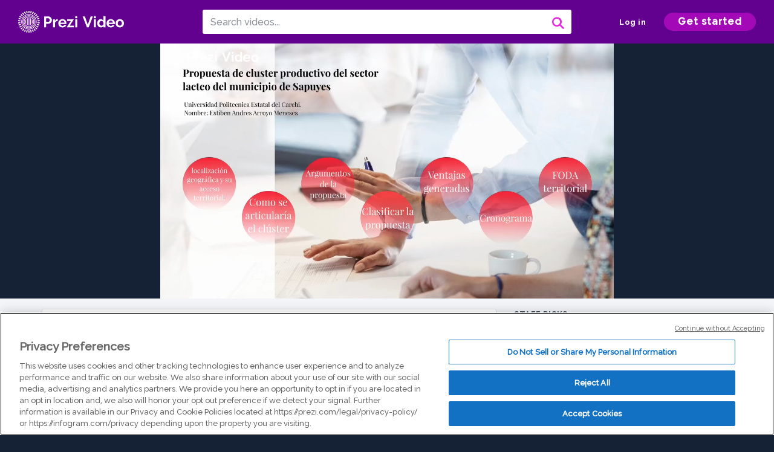

--- FILE ---
content_type: text/html; charset=utf-8
request_url: https://prezi.com/v/6nnnh-8yohhy/propuesta-de-cluster-local/
body_size: 23226
content:
<!DOCTYPE html><html lang="en"><head ><!-- OneTrust Cookies Consent Notice start --><script src="https://cdn.cookielaw.org/scripttemplates/otSDKStub.js" data-document-language="true" type="text/javascript" charset="UTF-8" data-domain-script="babb4261-7c8b-4e0d-9b99-ce4e6e126a13"></script><script src="https://package-bundles.prezi.com/cookie-consent/cookie-consent.1.0.6/cookie-consent.js"></script><!-- OneTrust Cookies Consent Notice end --><title>
    PROPUESTA DE CLUSTER LOCAL by Estiben Andrés Arroyo Meneses on Prezi Video
</title><link rel="preload" as="font" crossorigin="" type="font/woff2" href="//assets1.prezicdn.net/common/fonts/raleway-regular.woff2"><link rel="preload" as="font" crossorigin="" type="font/woff2" href="//assets1.prezicdn.net/common/fonts/raleway-medium.woff2"><link rel="preload" as="font" crossorigin="" type="font/woff2" href="//assets1.prezicdn.net/common/fonts/raleway-semibold.woff2"><link rel="preload" as="font" crossorigin="" type="font/woff2" href="//assets1.prezicdn.net/common/fonts/raleway-bold.woff2"><!-- Common Metadata --><meta charset="utf-8"><meta http-equiv="X-UA-Compatible" content="IE=edge" /><meta name="viewport" content="width=device-width, initial-scale=1"><meta name="verify-v1" content="eyaAlbc+dH3kl2VfR/7FXmEfNj940c7ERDeqoUWtmUk="><meta name="msvalidate.01" content="256D24D16694018A98CD38E3CB2E4132"><meta name="y_key" content="c35eebc2904a0fbc"><link rel="shortcut icon" href="https://assets.prezicdn.net/assets-versioned/prezipage-versioned/v0.1.0-46-ge7f2ecf3-r20339917199a1/common/img/favicon.ico?v=2" type="image/x-icon"><link rel="apple-touch-icon-precomposed" href="https://assets.prezicdn.net/assets-versioned/prezipage-versioned/v0.1.0-46-ge7f2ecf3-r20339917199a1/common/img/prezi-apple-touch-icon.png"><meta property="og:site_name" content="prezi.com"/><meta property="fb:app_id" content="298315034451"/><meta property="twitter:account_id" content="35860484" /><link rel="canonical" href="https://prezi.com/v/6nnnh-8yohhy/propuesta-de-cluster-local/" /><!-- Extra Metadata --><meta property="og:type" content="video.other" /><meta property="og:image:width" content="1280" /><meta property="og:image:height" content="720" /><meta property="og:video" content="https://videocdn.prezi.com/6nnnh-8yohhy/video.mp4?response-content-disposition=attachment&amp;X-Amz-Algorithm=AWS4-HMAC-SHA256&amp;X-Amz-Credential=AKIA3M6LRY3FRH3FLS6K%2F20260119%2Fus-east-1%2Fs3%2Faws4_request&amp;X-Amz-Date=20260119T150000Z&amp;X-Amz-Expires=21600&amp;X-Amz-SignedHeaders=host&amp;X-Amz-Signature=c4d0a707433da7cc5f6410e898def94e8e4eb310b37cceaf3f2b0d5de33102dc" /><meta property="og:video:url" content="https://videocdn.prezi.com/6nnnh-8yohhy/video.mp4?response-content-disposition=attachment&amp;X-Amz-Algorithm=AWS4-HMAC-SHA256&amp;X-Amz-Credential=AKIA3M6LRY3FRH3FLS6K%2F20260119%2Fus-east-1%2Fs3%2Faws4_request&amp;X-Amz-Date=20260119T150000Z&amp;X-Amz-Expires=21600&amp;X-Amz-SignedHeaders=host&amp;X-Amz-Signature=c4d0a707433da7cc5f6410e898def94e8e4eb310b37cceaf3f2b0d5de33102dc" /><meta property="og:video:secure_url" content="https://videocdn.prezi.com/6nnnh-8yohhy/video.mp4?response-content-disposition=attachment&amp;X-Amz-Algorithm=AWS4-HMAC-SHA256&amp;X-Amz-Credential=AKIA3M6LRY3FRH3FLS6K%2F20260119%2Fus-east-1%2Fs3%2Faws4_request&amp;X-Amz-Date=20260119T150000Z&amp;X-Amz-Expires=21600&amp;X-Amz-SignedHeaders=host&amp;X-Amz-Signature=c4d0a707433da7cc5f6410e898def94e8e4eb310b37cceaf3f2b0d5de33102dc" /><meta property="og:video:type" content="video/mp4" /><meta property="og:video:width" content="1280" /><meta property="og:video:height" content="720" /><meta property="description" content="presentacion de cluster productivo del sector lacteo del municipio de sapuyes" /><meta property="og:description" content="presentacion de cluster productivo del sector lacteo del municipio de sapuyes" /><meta property="og:url" content="https://prezi.com/v/6nnnh-8yohhy/propuesta-de-cluster-local/" /><meta property="og:title" content="PROPUESTA DE CLUSTER LOCAL" /><meta property="og:image" content="https://videothumbcdn.prezi.com/6nnnh-8yohhy/thumbnail.0000000.jpg" /><meta name="twitter:card" content="summary_large_image" /><meta name="twitter:description" content="presentacion de cluster productivo del sector lacteo del municipio de sapuyes" /><meta name="twitter:domain" content="prezi.com" /><meta name="twitter:url" content="https://prezi.com/v/6nnnh-8yohhy/propuesta-de-cluster-local/" /><meta name="twitter:title" content="PROPUESTA DE CLUSTER LOCAL" /><meta name="twitter:image" content="https://videothumbcdn.prezi.com/6nnnh-8yohhy/thumbnail.0000000.jpg" /><meta name="keywords" content="" /><script type="application/ld+json">
        {"@context": "http://schema.org", "@type": "VideoObject", "contentUrl": "https://videocdn.prezi.com/6nnnh-8yohhy/video.mp4?response-content-disposition=attachment&X-Amz-Algorithm=AWS4-HMAC-SHA256&X-Amz-Credential=AKIA3M6LRY3FRH3FLS6K%2F20260119%2Fus-east-1%2Fs3%2Faws4_request&X-Amz-Date=20260119T150000Z&X-Amz-Expires=21600&X-Amz-SignedHeaders=host&X-Amz-Signature=c4d0a707433da7cc5f6410e898def94e8e4eb310b37cceaf3f2b0d5de33102dc", "description": "presentacion de cluster productivo del sector lacteo del municipio de sapuyes", "embedUrl": "https://prezi.com/v/embed/6nnnh-8yohhy/", "interactionStatistic": {"@type": "InteractionCounter", "interactionType": {"@type": "WatchAction"}, "userInteractionCount": 7}, "name": "PROPUESTA DE CLUSTER LOCAL", "playerType": "HTML5", "thumbnailUrl": "https://videothumbcdn.prezi.com/6nnnh-8yohhy/thumbnail.0000000.jpg", "transcript": "el d\u00eda de hoy les voy a dar a conocer una propuesta del claustro productivo del sector l\u00e1cteo del municipio de SAP. Oyes todos los aspectos que les voy a dar a conocer. A continuaci\u00f3n est\u00e1n sustentados en el Plan de Desarrollo Territorial del municipio, en el Dane y en el Plan Departamental de extracci\u00f3n agr\u00edcola y en otros documentos de car\u00e1cter cient\u00edfico investigativo. A continuaci\u00f3n les voy a dar a conocer la localizaci\u00f3n geogr\u00e1fica del municipio El municipio se encuentra ubicado al sur del departamento y tiene una posici\u00f3n privilegiada con respecto a cumbres andinas como lo son el volc\u00e1n a superar y el P\u00e1ramo de paja blanca. Su territorio tambi\u00e9n est\u00e1 integrado por gran parte de la su cuenca alta del R\u00edos. Apoyes con respecto a a su extensi\u00f3n. Tiene una superficie de ocho, cientos, sesenta y siete kil\u00f3metros cuadrados. Ahora bien, les voy a dar a conocer un poco sobre lo que es la cadena de valor del territorio EH Con Respecto a su cadena de valor. El municipio de es apoyes en las actividades primarias. Dentro de la log\u00edstica, Interior desarrolla actividades como lo son la agricultura y la gran ganader\u00eda, principalmente extrayendo productos propios de la regi\u00f3n, como lo son la leche, la papa y cultivos de diferente tipo que luego son almacenados para venderse dentro de sus operaciones. Como ya lo dije, se extrae productos de la misma regi\u00f3n para luego almacenarse y y y y ser vendidos en las diferentes regiones aleda\u00f1as y al interior del pa\u00eds En su log\u00edstica exterior, eh tenemos que para para lograr vender estos productos e El municipio Los acopiando grandes cantidades y de esta manera los los lleva municipios cercanos y y a ciudades importantes del pa\u00eds Con. Respecto al marketing y ventas, tenemos que la mejor estrategia de marketing que utiliza el municipio es la La de vender un buen producto a sus consumidores, ya que los productos que se extraen en el municipio son de la de la m\u00e1s alta calidad y de esta manera el municipio asegura a su clientela Con. Respecto a servicios, pues ventas Tenemos que en el municipio existen una gran mayor\u00eda de empresas y microempresas que tienen convenios con con sus consumidores, que son grandes cadenas de de supermercados, como lo son al costo \u00e9xito, entre otras y esta se establecen relaciones con con cada uno de estas empresas para que a sus, a sus bodegas y tiendas lleguen los productos de m\u00e1s \u00f3ptima calidad. Bueno, con respecto a las actividades de apoyo, tenemos que en la infraestructura del municipio cuenta con una buena cantidad de infraestructura con respecto a lo que quiero articular, que es el Kloster del sector l\u00e1cteo del municipio, ya que cuenta con con un gran n\u00famero de plantas de procesamiento de leche y de almacenamiento de la misma. Con respecto a su gesti\u00f3n de recursos humanos, tenemos que en el municipio la gesti\u00f3n de los recursos humanos es muy, muy \u00f3ptima, ya que el sesenta por ciento de la poblaci\u00f3n Es poblaci\u00f3n econ\u00f3micamente activa Con. Respecto al desarrollo de tecnolog\u00eda, se tenemos que en el municipio hay baja voz baja de ese desarrollo de este tipo de tecnolog\u00eda, ya que el municipio es netamente agr\u00edcola y ganadero Con. Respecto al aprovisionamiento, tenemos que las pocas las empresas que existen tienen tienen esta tendencia apro-, aprovisionarse de tecnolog\u00eda de \u00faltima generaci\u00f3n para poder hacer de la mejor manera todos sus procesos y brindar productos de la \u00f3ptima calidad. A continuaci\u00f3n les voy a dar a conocer lo que se como c\u00f3mo se articula mi Kloster con respecto a todos los autores que lo componen. Bueno, para hacer la articulaci\u00f3n de todos los actores, yo me bas\u00e9 en lo que es la triple h\u00e9lice, donde integra empresas, gobiernos y entidades educativas a universitarias. Bueno, como primeramente para articular a todos mis actores, a usted he he decidido que que har\u00e9 un Una asociaci\u00f3n entre todas las empresas productoras de leche que existen en el municipio para, de esta manera aprovechar los recursos de del mismo municipio y de cada una de las empresas Luego. De esto tambi\u00e9n tendr\u00e9 algunas algunos acercamientos con el Gobierno del municipio y con el Gobierno nacional. Tambi\u00e9n para obtener alg\u00fan tipo de ayudas con respecto a la organizaci\u00f3n de de todas las empresas y a tener todos los los requisitos y documentos al d\u00eda Con. Respecto a las universidades o entidades educativas. Tambi\u00e9n he decidido que har\u00e9 un unas peque\u00f1as vinculaciones con ellas, ya que en el municipio existen algunas entidades educativas que que ofrecen t\u00edtulos de bachiller agroindustrial que est\u00e1n especializados en en la fabricaci\u00f3n y procesamiento de productos l\u00e1cteos y c\u00e1rnicos. Bueno, tambien en esta triple les he decidido vincular dos actores m\u00e1s que me parecieron importantes, que son las empresas financieras que que financiar\u00e1n todos estos estas, estas asociaciones y y estas investigaciones que se har\u00e1n Tambi\u00e9n la sociedad del municipio, ya que la sociedad juega un papel importante dentro de de mi, claro este productivo. A continuaci\u00f3n les voy a dar a PRE a conocer lo que es Los argumentos de mi propuesta Como argumentos claves escogido tres argumentos, ya que que mi propuesta est\u00e1 argumentada b\u00e1sicamente por estos tres argumentos que a continuaci\u00f3n les voy a dar a conocer. El primer argumento tenemos que es uno de los municipios m\u00e1s Con, m\u00e1s alta producci\u00f3n y recepci\u00f3n de leche en en el departamento El municipio tiene el diecisiete punto cincuenta y ocho por ciento de producci\u00f3n de todo el departamento. S\u00f3lo se ubica por debajo del municipio de Kumba, que es el primer municipio en producci\u00f3n y y almacenamiento del hecho. El siguiente argumento clave que tome en cuenta para argumentar mi mi propuesta es la existencia de plantas equipadas con con equipos de \u00faltima generaci\u00f3n para la transformaci\u00f3n de la leche en sus derivados, ya que en el municipio existen e nueve plantas que cuentan con todos los equipos necesarios que permiten la transformaci\u00f3n de la leche y sus derivados. Otro de los argumentos que escog\u00ed es la las caracter\u00edsticas geogr\u00e1ficas y demogr\u00e1ficas del municipio, ya que el municipio es un municipio lentamente agr\u00edcola y ganadero y su su extensi\u00f3n de tierra, el sesenta por ciento lo utiliza en este tipo de actividades Con. Respecto a las caracter\u00edsticas demogr\u00e1ficas, el sesenta por ciento de la poblaci\u00f3n est\u00e1 econ\u00f3micamente activa y adem\u00e1s existen colegios o entidades educativas que ofrecen este tipo de de formaci\u00f3n en sus personas. A continuaci\u00f3n les voy a dar a conocer lo que es La clase, la clasificaci\u00f3n de mi propuesta. En qu\u00e9 grupo se clasifican? Claustro? Bueno, yo decid\u00ed clasificar mi claustro productivo en dos grupos En el grupo de los recursos naturales, ya que mi Cluster es principalmente, trabajar\u00e9 principalmente con lo que es la leche, que es un recurso propio de la regi\u00f3n y que le puede dar un crecimiento a la econom\u00eda local. Tambi\u00e9n lo clasifique en un cl\u00faster de comercio y explore y explote exportaci\u00f3n, ya que mezcla Auster He convertir a la materia prima que es la leche en sus derivados y ser\u00e1n distribuidos al interior del pa\u00eds y y tambi\u00e9n a regiones cercanas de del municipio y del departamento como el siguiente punto Tenemos lo que lo que es las las ventajas generadas por el Cluster, donde tenemos como ventajas generales el aprovechamiento de los recursos. Pero el principal recurso que se aprovechar\u00e1 aqu\u00ed es la leche, que se produce en gran cantidad dentro de nuestro municipio y tambi\u00e9n los recursos que cuenta cada una de las empresas en como individual nos aprovecharemos en conjunto tambi\u00e9n Otra de las ventajas generales es mayores utilidades para los integrantes del Cluster, ya que trabajando individualmente no se generan muchas utilidades porque el producto es vendido en su estado original y y no genera un valor agregado Como. Tercer punto de ventajas generales tenemos aprovechar los bienes y recursos de las empresas integrantes del cluster para el beneficio de todos. Como ya lo dije anteriormente, se aprovechar\u00e1n los equipos, maquinarias y personas de de cada una de las plantas como individual para para generar m\u00e1s producci\u00f3n en en un En. Un conjunto Otra de las ventajas es la disminuci\u00f3n de los gastos, ya que al estar asociadas las empresas, los gastos de de producci\u00f3n y fabricaci\u00f3n reducir\u00e1n favorablemente He o del \u00faltimo punto de ventajas generales. Tenemos que mejorar\u00e1n las relaciones Esto se debe a que, trabajando en equipo, las relaciones entre empresas mejorar\u00e1n mutuamente y se obtendr\u00e1n mayores beneficios. Bueno, tambien decidi clasificar dentro de este punto el impacto econ\u00f3mico que me que generar\u00e1n Cluster y el impacto de la identidad territorial. Bueno, con respecto al impacto econ\u00f3mico, tenemos que El impacto econ\u00f3mico que generar\u00e1 este cl\u00faster es es favorable para el municipio, ya que generar\u00e1 un crecimiento en En, su, su pie y todas las ganancias que tenga este cluster se quedaran dentro del municipio Otra de las de la de los impactos econ\u00f3micos que generar\u00e1 es que \u00e9ste podr\u00e1 dar empleo a muchas personas del municipio y generar\u00e1 un crecimiento para todos los productores de leche un, ya sean de peque\u00f1a o gran escala, y tambi\u00e9n a todas las microempresas y medianas empresas del municipio que participar\u00e1n dentro del club. Bueno, en el impacto en la identidad territorial tenemos que ser\u00e1 favorable tambi\u00e9n, ya que el municipio es un m\u00ednimo municipio netamente agr\u00edcola y ganadero y es conocido a nivel nacional por ser uno de los municipios que producen que eso y derivados l\u00e1cteos dentro del del mismo pa\u00eds. Entonces el el impacto que que generar\u00e1 este cluster con respecto a esa identidad es que la fortalecer\u00e1 y le dar\u00e1 un crecimiento a la identidad del propio municipio. A continuaci\u00f3n les voy a dar a conocer lo que es el cronograma Bueno, en este cronograma hemos planificado cinco reuniones que nos permitir\u00e1n vincular a a todos los participantes y y de esta manera poder implementar el Cluster. Bueno, el como primer punto, tenemos una reuni\u00f3n con los productores y microempresarios. Esta reuni\u00f3n la haremos para para poder vincularlos en asociaciones que mejoren su productividad. El siguiente punto es reunir o una reuni\u00f3n con entidades gubernamentales y y de control. Este esta reuni\u00f3n lo haremos con el fin de de lograr acuerdos favorables para la, para el territorio y para cada una de las empresas Como. Tercer punto tenemos una reuni\u00f3n con entidades financieras que lo haremos y m\u00e1s seguida que las anteriores, para poder poder llegar a acuerdos de financiamiento y tambi\u00e9n de pol\u00edticas que favorezcan los pr\u00e9stamos a las las entidades que componen nuestro claustro Tambi\u00e9n. Haremos una reuni\u00f3n con con instituciones educativas del municipio para proponerle es vincular a sus sus estudiantes egresados con este tipo de de diploma en la agroindustria para que trabajen en nuestras plantas de procesamientos Como. \u00daltimo y tambi\u00e9n importante, me pareci\u00f3 una reuni\u00f3n con con la comunidad del municipio en general para darles a conocer los beneficios que tendr\u00e1n con la implementaci\u00f3n del claustro Como. \u00daltimo tenemos el foda territorial dentro del f\u00fatbol territorial. Hemos logrado identificar dentro de las fortalezas del municipio, que cuenta con muchos recursos aprovechables. Otra de las fortalezas es su ubicaci\u00f3n estrat\u00e9gica, ya que se ubica en una en una zona de alta producci\u00f3n lechera y adem\u00e1s tiene grandes v\u00edas de comunicaci\u00f3n que le favorecen al comercio Otra de las fortalezas Es La poblaci\u00f3n muy capacitada y que adem\u00e1s, el sesenta por ciento de la poblaci\u00f3n es econ\u00f3micamente activa. Y como \u00faltima fortaleza tenemos la infraestructura aprovechable, ya que dentro del municipio ya existen un n\u00famero alto de plantas que las podemos aprovechar para implementar nuestro claustro. Bueno, as\u00ed como tenemos fortalezas, tambi\u00e9n tenemos debilidades Dentro de las debilidades tenemos falta de pol\u00edticas p\u00fablicas, ya que el Gobierno no tiene muchos convenios con este tipo de f\u00e1bricas y empresas. Entonces, para solventar estas debilidades, ah\u00ed llegaremos a algunos acuerdos. Tambi\u00e9n tenemos falta de conocimiento en materia de dar valor agregado a los productos ya que en la regi\u00f3n se produce mucha leche, pero s\u00f3lo s\u00f3lo s\u00f3lo se la vende en su estado original y no se le da un valor agregado. Bueno, con respecto a las oportunidades tenemos que es una un gran sector agr\u00edcola y ganadero, Otra oportunidades, su producci\u00f3n alta de materias primas y como \u00faltima oportunidad tenemos que tiene v\u00edas de comunicaci\u00f3n cerca del municipio. Bueno, con respecto a las amenazas, s\u00f3lo tenemos una gran amenaza, que son los territorios vecinos, que tambi\u00e9n son productores de leche y que pueden amenazar nuestro club. Usted productivo. Esto fue todo mi claustro, mi propuesta del claustro productivo. Muchas gracias.", "uploadDate": "2021-09-11T22:40:25", "hasPart": []}
    </script><link rel="alternate" type="application/json+oembed" href="https://prezi.com/v/oembed/?format=json&amp;url=https%3A%2F%2Fprezi.com%2Fv%2F6nnnh-8yohhy%2Fpropuesta-de-cluster-local%2F" title="PROPUESTA DE CLUSTER LOCAL" /><link rel="alternate" type="text/xml+oembed" href="https://prezi.com/v/oembed/?format=xml&amp;url=https%3A%2F%2Fprezi.com%2Fv%2F6nnnh-8yohhy%2Fpropuesta-de-cluster-local%2F" title="PROPUESTA DE CLUSTER LOCAL" /><!-- Init window.Site --><script type="text/javascript">
            window.Site = {};
            Site.LOG_SERVICE_ENDPOINT = 'https://hslogger-app.prezi.com/log/';
            Site.LOG_API_ENDPOINT = '//prezi.com';
            Site.user_id = 0;
        </script><!-- Google Data Layer --><!-- Google Tag Manager --><script id="google-tag-manager">
    
        window.dataLayer = window.dataLayer || [];
        dataLayer.push({
            countryCode: 'US'
        });
    
    (function(w,d,s,l,i){w[l]=w[l]||[];w[l].push({'gtm.start': new Date().getTime(),event:'gtm.js'});var f=d.getElementsByTagName(s)[0],j=d.createElement(s),dl=l!='dataLayer'?'&l='+l:'';j.async=true;j.src='//www.googletagmanager.com/gtm.js?id='+i+dl;f.parentNode.insertBefore(j,f);})(window,document,'script','dataLayer','GTM-MQ6FG2');
</script><!-- JS --><script type="text/javascript">
        var pageStartTime = Date.now();
        var appData = JSON.parse("{\u0022description\u0022: \u0022presentacion de cluster productivo del sector lacteo del municipio de sapuyes\u0022, \u0022evaluatedFeatures\u0022: {\u0022bb\u002Dadapt\u002Dembed\u002Ddata\u002Dvideo\u002Dview\u002Dpage\u0022: false, \u0022allow\u002Dcontent\u002Dcuration\u0022: false, \u0022video\u002Dchapters\u002Dsave\u002Dcontent\u0022: false, \u0022pv\u002Dview\u002Dpage\u002Daudio\u002Dtranscript\u002Duse\u002Dsrt\u0022: true, \u0022pv\u002Dview\u002Dpage\u002Dview\u002Dsizes\u0022: true, \u0022vc\u002Dabtest\u002Dshow\u002Dvideo\u002Dad\u002Don\u002Dvideos\u0022: false, \u0022vc\u002Dabtest\u002Dshow\u002Dvideo\u002Dad\u002Don\u002Dvideos\u002D\u002Dsignup\u002Dflow\u0022: false, \u0022vc\u002Dabtest\u002Dshow\u002Dvideo\u002Dad\u002Don\u002Dvideos\u002D\u002Dvideo\u002Dpage\u002Dflow\u0022: false, \u0022vc\u002Dabtest\u002Dshow\u002Dvideo\u002Dad\u002Don\u002Dvideos\u002D\u002Dmain\u002Dpage\u002Dflow\u0022: false, \u0022ua\u002Dretest\u002Dctas\u002Dlead\u002Dto\u002Dfreemium\u002Don\u002Dview\u002Dpages\u0022: false}, \u0022isAuthenticated\u0022: false, \u0022isGuest\u0022: false, \u0022isMobile\u0022: false, \u0022lastModifiedDateString\u0022: \u0022Created Sept. 11, 2021\u0022, \u0022viewerEmail\u0022: null, \u0022viewerName\u0022: null, \u0022viewerOid\u0022: null, \u0022presentationMetadata\u0022: {\u0022oid\u0022: \u00226nnnh\u002D8yohhy\u0022, \u0022ownerId\u0022: 307384170, \u0022ownerOid\u0022: \u0022eet3qyb6jagh\u0022, \u0022storageName\u0022: \u00220701.static.prezi.com\u0022, \u0022title\u0022: \u0022PROPUESTA DE CLUSTER LOCAL\u0022, \u0022description\u0022: \u0022presentacion de cluster productivo del sector lacteo del municipio de sapuyes\u0022, \u0022public\u0022: true, \u0022createdAt\u0022: \u00222021\u002D09\u002D11T22:40:25\u0022, \u0022modifiedAt\u0022: \u00222021\u002D09\u002D11T23:03:43\u0022, \u0022showcaseProhibited\u0022: false, \u0022copyright\u0022: 0, \u0022copyrightAsStr\u0022: \u0022All rights reserved\u0022, \u0022schemaVersion\u0022: \u0022airv1p1\u0022, \u0022schemaVersionName\u0022: \u0022AIR_VIDEO_PITCH\u0022, \u0022productType\u0022: \u0022pitch\u0022, \u0022isNew\u0022: false, \u0022previewUrls\u0022: {\u0022firstFrame\u0022: \u0022https://0701.static.prezi.com/preview/v2/oytuzsafhhve3a2ju2wygyu6f76jc3sachvcdoaizecfr3dnitcq_1_0.png\u0022, \u0022overview\u0022: \u0022https://0701.static.prezi.com/preview/v2/oytuzsafhhve3a2ju2wygyu6f76jc3sachvcdoaizecfr3dnitcq_0_0.png\u0022, \u0022smallerOverview\u0022: \u0022https://0701.static.prezi.com/preview/v2/oytuzsafhhve3a2ju2wygyu6f76jc3sachvcdoaizecfr3dnitcq_2_0.png\u0022, \u0022largerOverview\u0022: \u0022https://0701.static.prezi.com/preview/v2/oytuzsafhhve3a2ju2wygyu6f76jc3sachvcdoaizecfr3dnitcq_3_0.png\u0022}, \u0022absoluteLandingUrl\u0022: \u0022https://prezi.com/v/6nnnh\u002D8yohhy/propuesta\u002Dde\u002Dcluster\u002Dlocal/\u0022, \u0022absoluteMobileLandingUrl\u0022: \u0022https://prezi.com/m/6nnnh\u002D8yohhy/propuesta\u002Dde\u002Dcluster\u002Dlocal/\u0022, \u0022currentVersion\u0022: 1, \u0022StorageId\u0022: 13, \u0022privacy\u0022: \u0022public\u0022, \u0022userPermissions\u0022: {\u0022preziOid\u0022: \u00226nnnh\u002D8yohhy\u0022, \u0022userId\u0022: 0, \u0022isViewer\u0022: false, \u0022isCollaborator\u0022: false, \u0022isManager\u0022: false, \u0022canView\u0022: true, \u0022canEdit\u0022: false, \u0022canComment\u0022: false, \u0022canMakeCopy\u0022: false, \u0022canDelete\u0022: false, \u0022canInviteForEdit\u0022: false, \u0022canInviteForView\u0022: false, \u0022canInviteForViewTogether\u0022: false, \u0022canInviteForComment\u0022: false, \u0022canRemoveCollaborator\u0022: false, \u0022canRemoveCommenter\u0022: false, \u0022canPublish\u0022: false, \u0022canDownload\u0022: false, \u0022canUnsubscribe\u0022: false, \u0022canSetReuse\u0022: false, \u0022canSetPrivate\u0022: false}, \u0022qualityScore\u0022: 100, \u0022slug\u0022: \u0022propuesta\u002Dde\u002Dcluster\u002Dlocal\u0022, \u0022transcriptUrl\u0022: \u0022https://rosetta0701.prezi.com/transcript/6nnnh\u002D8yohhy/\u0022, \u0022owner\u0022: {\u0022id\u0022: 307384170, \u0022oid\u0022: \u0022eet3qyb6jagh\u0022, \u0022aboutText\u0022: \u0022\u0022, \u0022firstName\u0022: \u0022Estiben Andr\u005Cu00e9s\u0022, \u0022lastName\u0022: \u0022Arroyo Meneses\u0022, \u0022username\u0022: \u0022eet3qyb6jagh\u0022, \u0022publicDisplayName\u0022: \u0022Estiben Andr\u005Cu00e9s Arroyo Meneses\u0022, \u0022isActive\u0022: true}, \u0022tags\u0022: [], \u0022videoStatus\u0022: \u0022COMPLETED\u0022, \u0022videoStatusMp4\u0022: \u0022COMPLETED\u0022, \u0022videoStatusHls\u0022: \u0022COMPLETED\u0022, \u0022videoUrl\u0022: \u0022https://prezi\u002Dair\u002Dweb.s3.amazonaws.com/6nnnh\u002D8yohhy/video.mp4\u0022, \u0022videoSignedUrl\u0022: \u0022https://videocdn.prezi.com/6nnnh\u002D8yohhy/video.mp4?response\u002Dcontent\u002Ddisposition\u003Dattachment\u0026X\u002DAmz\u002DAlgorithm\u003DAWS4\u002DHMAC\u002DSHA256\u0026X\u002DAmz\u002DCredential\u003DAKIA3M6LRY3FRH3FLS6K%2F20260119%2Fus\u002Deast\u002D1%2Fs3%2Faws4_request\u0026X\u002DAmz\u002DDate\u003D20260119T150000Z\u0026X\u002DAmz\u002DExpires\u003D21600\u0026X\u002DAmz\u002DSignedHeaders\u003Dhost\u0026X\u002DAmz\u002DSignature\u003Dc4d0a707433da7cc5f6410e898def94e8e4eb310b37cceaf3f2b0d5de33102dc\u0022, \u0022videoSignedUrlWithTitle\u0022: \u0022https://videocdn.prezi.com/6nnnh\u002D8yohhy/video.mp4?response\u002Dcontent\u002Ddisposition\u003Dattachment%3B%20filename%3D%22propuesta\u002Dde\u002Dcluster\u002Dlocal.mp4%22\u0026X\u002DAmz\u002DAlgorithm\u003DAWS4\u002DHMAC\u002DSHA256\u0026X\u002DAmz\u002DCredential\u003DAKIA3M6LRY3FRH3FLS6K%2F20260119%2Fus\u002Deast\u002D1%2Fs3%2Faws4_request\u0026X\u002DAmz\u002DDate\u003D20260119T150000Z\u0026X\u002DAmz\u002DExpires\u003D21600\u0026X\u002DAmz\u002DSignedHeaders\u003Dhost\u0026X\u002DAmz\u002DSignature\u003D1704fedd95405d9f65f7d8250839b87ce1ce61adb0b4a9a13d5d873796040dea\u0022, \u0022videoThumbnailUrl\u0022: \u0022https://prezi\u002Dair\u002Dthumbnail.s3.amazonaws.com/6nnnh\u002D8yohhy/thumbnail.0000000.jpg\u0022, \u0022videoSignedThumbnailUrl\u0022: \u0022https://videothumbcdn.prezi.com/6nnnh\u002D8yohhy/thumbnail.0000000.jpg\u0022, \u0022videoThumbnailFrequencyMsec\u0022: 5000, \u0022videoThumbnailCount\u0022: 221, \u0022videoThumbnailPrefix\u0022: \u0022https://videothumbcdn.prezi.com/6nnnh\u002D8yohhy/thumbnail.\u0022, \u0022videoThumbnailSmallPrefix\u0022: \u0022https://videothumbcdn.prezi.com/6nnnh\u002D8yohhy/thumbnail\u002Dsm.\u0022, \u0022videoDuration\u0022: 1100033, \u0022videoTranscodingJobId\u0022: \u00221631393302732\u002Dnjbpzx\u0022, \u0022videoTranscodingLedgerVersion\u0022: 5, \u0022videoHlsManifestUrl\u0022: \u0022https://prezi\u002Dair\u002Dweb.s3.amazonaws.com/6nnnh\u002D8yohhy/hls/hls.m3u8\u0022, \u0022videoHlsManifestPlaybackUrl\u0022: \u0022https://streamingcdn.prezi.com/6nnnh\u002D8yohhy/hls/hls.m3u8\u0022, \u0022hasVideoHlsManifest\u0022: true, \u0022videoHlsManifest\u0022: {\u0022manifests\u0022: [{\u0022meta\u0022: \u0022#EXTM3U\u005Cn#EXT\u002DX\u002DVERSION:3\u005Cn#EXT\u002DX\u002DINDEPENDENT\u002DSEGMENTS\u005Cn#EXT\u002DX\u002DSTREAM\u002DINF:BANDWIDTH\u003D912326,AVERAGE\u002DBANDWIDTH\u003D395148,CODECS\u003D\u005C\u0022avc1.64001f,mp4a.40.2\u005C\u0022,RESOLUTION\u003D1280x720,FRAME\u002DRATE\u003D30.000\u005Cn\u0022, \u0022manifest\u0022: \u0022#EXTM3U\u005Cn#EXT\u002DX\u002DVERSION:3\u005Cn#EXT\u002DX\u002DTARGETDURATION:10\u005Cn#EXT\u002DX\u002DMEDIA\u002DSEQUENCE:1\u005Cn#EXT\u002DX\u002DPLAYLIST\u002DTYPE:VOD\u005Cn#EXTINF:10,\u005Cnhttps://streamingcdn.prezi.com/6nnnh\u002D8yohhy/hls/hls720p_00001.ts?Key\u002DPair\u002DId\u003DAPKAJAMIWKOHB6YSG7TQ\u0026Policy\u003DeyJTdGF0ZW1lbnQiOlt7IlJlc291cmNlIjoiaHR0cHM6Ly9zdHJlYW1pbmdjZG4ucHJlemkuY29tLzZubm5oLTh5b2hoeS8qIiwiQ29uZGl0aW9uIjp7IkRhdGVMZXNzVGhhbiI6eyJBV1M6RXBvY2hUaW1lIjoxNzY4ODU3NDA3fX19XX0_\u0026Signature\u003DMefEczgzils2gAfGVjLHe4lme1Pu6IDcykwBfrf0U4s~jTeEUEK6PpUP1yqfgvsGQ89bj1UNVL6\u002DJAWBkVeo9nE4PyH8vJwYu8E\u002DY2RW2rkQNsiMthNQNmvC~DED5Kb3RKuFTVw5a4\u002Dgtgk9xB44wWDWgiInQx7CsZv4DRZkDJWF~jOhZqd0NLtkewGaB\u002DvgAxLegllYoZtIbDEW8WmBGlnbAVuVLx7Hd\u002DqH8Ag0matgbFfXsq496rtzaKdXNWIWV7o4Xwlr3qVpQ7DoguJM5izWCPj0orTW\u002DOrRayulZzAU3MjQHSpW0W0IuF\u002DF\u002D7773Yi3j82pEJOsbiqp9nscKg__\u005Cn#EXTINF:10,\u005Cnhttps://streamingcdn.prezi.com/6nnnh\u002D8yohhy/hls/hls720p_00002.ts?Key\u002DPair\u002DId\u003DAPKAJAMIWKOHB6YSG7TQ\u0026Policy\u003DeyJTdGF0ZW1lbnQiOlt7IlJlc291cmNlIjoiaHR0cHM6Ly9zdHJlYW1pbmdjZG4ucHJlemkuY29tLzZubm5oLTh5b2hoeS8qIiwiQ29uZGl0aW9uIjp7IkRhdGVMZXNzVGhhbiI6eyJBV1M6RXBvY2hUaW1lIjoxNzY4ODU3NDA3fX19XX0_\u0026Signature\u003DMefEczgzils2gAfGVjLHe4lme1Pu6IDcykwBfrf0U4s~jTeEUEK6PpUP1yqfgvsGQ89bj1UNVL6\u002DJAWBkVeo9nE4PyH8vJwYu8E\u002DY2RW2rkQNsiMthNQNmvC~DED5Kb3RKuFTVw5a4\u002Dgtgk9xB44wWDWgiInQx7CsZv4DRZkDJWF~jOhZqd0NLtkewGaB\u002DvgAxLegllYoZtIbDEW8WmBGlnbAVuVLx7Hd\u002DqH8Ag0matgbFfXsq496rtzaKdXNWIWV7o4Xwlr3qVpQ7DoguJM5izWCPj0orTW\u002DOrRayulZzAU3MjQHSpW0W0IuF\u002DF\u002D7773Yi3j82pEJOsbiqp9nscKg__\u005Cn#EXTINF:10,\u005Cnhttps://streamingcdn.prezi.com/6nnnh\u002D8yohhy/hls/hls720p_00003.ts?Key\u002DPair\u002DId\u003DAPKAJAMIWKOHB6YSG7TQ\u0026Policy\u003DeyJTdGF0ZW1lbnQiOlt7IlJlc291cmNlIjoiaHR0cHM6Ly9zdHJlYW1pbmdjZG4ucHJlemkuY29tLzZubm5oLTh5b2hoeS8qIiwiQ29uZGl0aW9uIjp7IkRhdGVMZXNzVGhhbiI6eyJBV1M6RXBvY2hUaW1lIjoxNzY4ODU3NDA3fX19XX0_\u0026Signature\u003DMefEczgzils2gAfGVjLHe4lme1Pu6IDcykwBfrf0U4s~jTeEUEK6PpUP1yqfgvsGQ89bj1UNVL6\u002DJAWBkVeo9nE4PyH8vJwYu8E\u002DY2RW2rkQNsiMthNQNmvC~DED5Kb3RKuFTVw5a4\u002Dgtgk9xB44wWDWgiInQx7CsZv4DRZkDJWF~jOhZqd0NLtkewGaB\u002DvgAxLegllYoZtIbDEW8WmBGlnbAVuVLx7Hd\u002DqH8Ag0matgbFfXsq496rtzaKdXNWIWV7o4Xwlr3qVpQ7DoguJM5izWCPj0orTW\u002DOrRayulZzAU3MjQHSpW0W0IuF\u002DF\u002D7773Yi3j82pEJOsbiqp9nscKg__\u005Cn#EXTINF:10,\u005Cnhttps://streamingcdn.prezi.com/6nnnh\u002D8yohhy/hls/hls720p_00004.ts?Key\u002DPair\u002DId\u003DAPKAJAMIWKOHB6YSG7TQ\u0026Policy\u003DeyJTdGF0ZW1lbnQiOlt7IlJlc291cmNlIjoiaHR0cHM6Ly9zdHJlYW1pbmdjZG4ucHJlemkuY29tLzZubm5oLTh5b2hoeS8qIiwiQ29uZGl0aW9uIjp7IkRhdGVMZXNzVGhhbiI6eyJBV1M6RXBvY2hUaW1lIjoxNzY4ODU3NDA3fX19XX0_\u0026Signature\u003DMefEczgzils2gAfGVjLHe4lme1Pu6IDcykwBfrf0U4s~jTeEUEK6PpUP1yqfgvsGQ89bj1UNVL6\u002DJAWBkVeo9nE4PyH8vJwYu8E\u002DY2RW2rkQNsiMthNQNmvC~DED5Kb3RKuFTVw5a4\u002Dgtgk9xB44wWDWgiInQx7CsZv4DRZkDJWF~jOhZqd0NLtkewGaB\u002DvgAxLegllYoZtIbDEW8WmBGlnbAVuVLx7Hd\u002DqH8Ag0matgbFfXsq496rtzaKdXNWIWV7o4Xwlr3qVpQ7DoguJM5izWCPj0orTW\u002DOrRayulZzAU3MjQHSpW0W0IuF\u002DF\u002D7773Yi3j82pEJOsbiqp9nscKg__\u005Cn#EXTINF:10,\u005Cnhttps://streamingcdn.prezi.com/6nnnh\u002D8yohhy/hls/hls720p_00005.ts?Key\u002DPair\u002DId\u003DAPKAJAMIWKOHB6YSG7TQ\u0026Policy\u003DeyJTdGF0ZW1lbnQiOlt7IlJlc291cmNlIjoiaHR0cHM6Ly9zdHJlYW1pbmdjZG4ucHJlemkuY29tLzZubm5oLTh5b2hoeS8qIiwiQ29uZGl0aW9uIjp7IkRhdGVMZXNzVGhhbiI6eyJBV1M6RXBvY2hUaW1lIjoxNzY4ODU3NDA3fX19XX0_\u0026Signature\u003DMefEczgzils2gAfGVjLHe4lme1Pu6IDcykwBfrf0U4s~jTeEUEK6PpUP1yqfgvsGQ89bj1UNVL6\u002DJAWBkVeo9nE4PyH8vJwYu8E\u002DY2RW2rkQNsiMthNQNmvC~DED5Kb3RKuFTVw5a4\u002Dgtgk9xB44wWDWgiInQx7CsZv4DRZkDJWF~jOhZqd0NLtkewGaB\u002DvgAxLegllYoZtIbDEW8WmBGlnbAVuVLx7Hd\u002DqH8Ag0matgbFfXsq496rtzaKdXNWIWV7o4Xwlr3qVpQ7DoguJM5izWCPj0orTW\u002DOrRayulZzAU3MjQHSpW0W0IuF\u002DF\u002D7773Yi3j82pEJOsbiqp9nscKg__\u005Cn#EXTINF:10,\u005Cnhttps://streamingcdn.prezi.com/6nnnh\u002D8yohhy/hls/hls720p_00006.ts?Key\u002DPair\u002DId\u003DAPKAJAMIWKOHB6YSG7TQ\u0026Policy\u003DeyJTdGF0ZW1lbnQiOlt7IlJlc291cmNlIjoiaHR0cHM6Ly9zdHJlYW1pbmdjZG4ucHJlemkuY29tLzZubm5oLTh5b2hoeS8qIiwiQ29uZGl0aW9uIjp7IkRhdGVMZXNzVGhhbiI6eyJBV1M6RXBvY2hUaW1lIjoxNzY4ODU3NDA3fX19XX0_\u0026Signature\u003DMefEczgzils2gAfGVjLHe4lme1Pu6IDcykwBfrf0U4s~jTeEUEK6PpUP1yqfgvsGQ89bj1UNVL6\u002DJAWBkVeo9nE4PyH8vJwYu8E\u002DY2RW2rkQNsiMthNQNmvC~DED5Kb3RKuFTVw5a4\u002Dgtgk9xB44wWDWgiInQx7CsZv4DRZkDJWF~jOhZqd0NLtkewGaB\u002DvgAxLegllYoZtIbDEW8WmBGlnbAVuVLx7Hd\u002DqH8Ag0matgbFfXsq496rtzaKdXNWIWV7o4Xwlr3qVpQ7DoguJM5izWCPj0orTW\u002DOrRayulZzAU3MjQHSpW0W0IuF\u002DF\u002D7773Yi3j82pEJOsbiqp9nscKg__\u005Cn#EXTINF:10,\u005Cnhttps://streamingcdn.prezi.com/6nnnh\u002D8yohhy/hls/hls720p_00007.ts?Key\u002DPair\u002DId\u003DAPKAJAMIWKOHB6YSG7TQ\u0026Policy\u003DeyJTdGF0ZW1lbnQiOlt7IlJlc291cmNlIjoiaHR0cHM6Ly9zdHJlYW1pbmdjZG4ucHJlemkuY29tLzZubm5oLTh5b2hoeS8qIiwiQ29uZGl0aW9uIjp7IkRhdGVMZXNzVGhhbiI6eyJBV1M6RXBvY2hUaW1lIjoxNzY4ODU3NDA3fX19XX0_\u0026Signature\u003DMefEczgzils2gAfGVjLHe4lme1Pu6IDcykwBfrf0U4s~jTeEUEK6PpUP1yqfgvsGQ89bj1UNVL6\u002DJAWBkVeo9nE4PyH8vJwYu8E\u002DY2RW2rkQNsiMthNQNmvC~DED5Kb3RKuFTVw5a4\u002Dgtgk9xB44wWDWgiInQx7CsZv4DRZkDJWF~jOhZqd0NLtkewGaB\u002DvgAxLegllYoZtIbDEW8WmBGlnbAVuVLx7Hd\u002DqH8Ag0matgbFfXsq496rtzaKdXNWIWV7o4Xwlr3qVpQ7DoguJM5izWCPj0orTW\u002DOrRayulZzAU3MjQHSpW0W0IuF\u002DF\u002D7773Yi3j82pEJOsbiqp9nscKg__\u005Cn#EXTINF:10,\u005Cnhttps://streamingcdn.prezi.com/6nnnh\u002D8yohhy/hls/hls720p_00008.ts?Key\u002DPair\u002DId\u003DAPKAJAMIWKOHB6YSG7TQ\u0026Policy\u003DeyJTdGF0ZW1lbnQiOlt7IlJlc291cmNlIjoiaHR0cHM6Ly9zdHJlYW1pbmdjZG4ucHJlemkuY29tLzZubm5oLTh5b2hoeS8qIiwiQ29uZGl0aW9uIjp7IkRhdGVMZXNzVGhhbiI6eyJBV1M6RXBvY2hUaW1lIjoxNzY4ODU3NDA3fX19XX0_\u0026Signature\u003DMefEczgzils2gAfGVjLHe4lme1Pu6IDcykwBfrf0U4s~jTeEUEK6PpUP1yqfgvsGQ89bj1UNVL6\u002DJAWBkVeo9nE4PyH8vJwYu8E\u002DY2RW2rkQNsiMthNQNmvC~DED5Kb3RKuFTVw5a4\u002Dgtgk9xB44wWDWgiInQx7CsZv4DRZkDJWF~jOhZqd0NLtkewGaB\u002DvgAxLegllYoZtIbDEW8WmBGlnbAVuVLx7Hd\u002DqH8Ag0matgbFfXsq496rtzaKdXNWIWV7o4Xwlr3qVpQ7DoguJM5izWCPj0orTW\u002DOrRayulZzAU3MjQHSpW0W0IuF\u002DF\u002D7773Yi3j82pEJOsbiqp9nscKg__\u005Cn#EXTINF:10,\u005Cnhttps://streamingcdn.prezi.com/6nnnh\u002D8yohhy/hls/hls720p_00009.ts?Key\u002DPair\u002DId\u003DAPKAJAMIWKOHB6YSG7TQ\u0026Policy\u003DeyJTdGF0ZW1lbnQiOlt7IlJlc291cmNlIjoiaHR0cHM6Ly9zdHJlYW1pbmdjZG4ucHJlemkuY29tLzZubm5oLTh5b2hoeS8qIiwiQ29uZGl0aW9uIjp7IkRhdGVMZXNzVGhhbiI6eyJBV1M6RXBvY2hUaW1lIjoxNzY4ODU3NDA3fX19XX0_\u0026Signature\u003DMefEczgzils2gAfGVjLHe4lme1Pu6IDcykwBfrf0U4s~jTeEUEK6PpUP1yqfgvsGQ89bj1UNVL6\u002DJAWBkVeo9nE4PyH8vJwYu8E\u002DY2RW2rkQNsiMthNQNmvC~DED5Kb3RKuFTVw5a4\u002Dgtgk9xB44wWDWgiInQx7CsZv4DRZkDJWF~jOhZqd0NLtkewGaB\u002DvgAxLegllYoZtIbDEW8WmBGlnbAVuVLx7Hd\u002DqH8Ag0matgbFfXsq496rtzaKdXNWIWV7o4Xwlr3qVpQ7DoguJM5izWCPj0orTW\u002DOrRayulZzAU3MjQHSpW0W0IuF\u002DF\u002D7773Yi3j82pEJOsbiqp9nscKg__\u005Cn#EXTINF:10,\u005Cnhttps://streamingcdn.prezi.com/6nnnh\u002D8yohhy/hls/hls720p_00010.ts?Key\u002DPair\u002DId\u003DAPKAJAMIWKOHB6YSG7TQ\u0026Policy\u003DeyJTdGF0ZW1lbnQiOlt7IlJlc291cmNlIjoiaHR0cHM6Ly9zdHJlYW1pbmdjZG4ucHJlemkuY29tLzZubm5oLTh5b2hoeS8qIiwiQ29uZGl0aW9uIjp7IkRhdGVMZXNzVGhhbiI6eyJBV1M6RXBvY2hUaW1lIjoxNzY4ODU3NDA3fX19XX0_\u0026Signature\u003DMefEczgzils2gAfGVjLHe4lme1Pu6IDcykwBfrf0U4s~jTeEUEK6PpUP1yqfgvsGQ89bj1UNVL6\u002DJAWBkVeo9nE4PyH8vJwYu8E\u002DY2RW2rkQNsiMthNQNmvC~DED5Kb3RKuFTVw5a4\u002Dgtgk9xB44wWDWgiInQx7CsZv4DRZkDJWF~jOhZqd0NLtkewGaB\u002DvgAxLegllYoZtIbDEW8WmBGlnbAVuVLx7Hd\u002DqH8Ag0matgbFfXsq496rtzaKdXNWIWV7o4Xwlr3qVpQ7DoguJM5izWCPj0orTW\u002DOrRayulZzAU3MjQHSpW0W0IuF\u002DF\u002D7773Yi3j82pEJOsbiqp9nscKg__\u005Cn#EXTINF:10,\u005Cnhttps://streamingcdn.prezi.com/6nnnh\u002D8yohhy/hls/hls720p_00011.ts?Key\u002DPair\u002DId\u003DAPKAJAMIWKOHB6YSG7TQ\u0026Policy\u003DeyJTdGF0ZW1lbnQiOlt7IlJlc291cmNlIjoiaHR0cHM6Ly9zdHJlYW1pbmdjZG4ucHJlemkuY29tLzZubm5oLTh5b2hoeS8qIiwiQ29uZGl0aW9uIjp7IkRhdGVMZXNzVGhhbiI6eyJBV1M6RXBvY2hUaW1lIjoxNzY4ODU3NDA3fX19XX0_\u0026Signature\u003DMefEczgzils2gAfGVjLHe4lme1Pu6IDcykwBfrf0U4s~jTeEUEK6PpUP1yqfgvsGQ89bj1UNVL6\u002DJAWBkVeo9nE4PyH8vJwYu8E\u002DY2RW2rkQNsiMthNQNmvC~DED5Kb3RKuFTVw5a4\u002Dgtgk9xB44wWDWgiInQx7CsZv4DRZkDJWF~jOhZqd0NLtkewGaB\u002DvgAxLegllYoZtIbDEW8WmBGlnbAVuVLx7Hd\u002DqH8Ag0matgbFfXsq496rtzaKdXNWIWV7o4Xwlr3qVpQ7DoguJM5izWCPj0orTW\u002DOrRayulZzAU3MjQHSpW0W0IuF\u002DF\u002D7773Yi3j82pEJOsbiqp9nscKg__\u005Cn#EXTINF:10,\u005Cnhttps://streamingcdn.prezi.com/6nnnh\u002D8yohhy/hls/hls720p_00012.ts?Key\u002DPair\u002DId\u003DAPKAJAMIWKOHB6YSG7TQ\u0026Policy\u003DeyJTdGF0ZW1lbnQiOlt7IlJlc291cmNlIjoiaHR0cHM6Ly9zdHJlYW1pbmdjZG4ucHJlemkuY29tLzZubm5oLTh5b2hoeS8qIiwiQ29uZGl0aW9uIjp7IkRhdGVMZXNzVGhhbiI6eyJBV1M6RXBvY2hUaW1lIjoxNzY4ODU3NDA3fX19XX0_\u0026Signature\u003DMefEczgzils2gAfGVjLHe4lme1Pu6IDcykwBfrf0U4s~jTeEUEK6PpUP1yqfgvsGQ89bj1UNVL6\u002DJAWBkVeo9nE4PyH8vJwYu8E\u002DY2RW2rkQNsiMthNQNmvC~DED5Kb3RKuFTVw5a4\u002Dgtgk9xB44wWDWgiInQx7CsZv4DRZkDJWF~jOhZqd0NLtkewGaB\u002DvgAxLegllYoZtIbDEW8WmBGlnbAVuVLx7Hd\u002DqH8Ag0matgbFfXsq496rtzaKdXNWIWV7o4Xwlr3qVpQ7DoguJM5izWCPj0orTW\u002DOrRayulZzAU3MjQHSpW0W0IuF\u002DF\u002D7773Yi3j82pEJOsbiqp9nscKg__\u005Cn#EXTINF:10,\u005Cnhttps://streamingcdn.prezi.com/6nnnh\u002D8yohhy/hls/hls720p_00013.ts?Key\u002DPair\u002DId\u003DAPKAJAMIWKOHB6YSG7TQ\u0026Policy\u003DeyJTdGF0ZW1lbnQiOlt7IlJlc291cmNlIjoiaHR0cHM6Ly9zdHJlYW1pbmdjZG4ucHJlemkuY29tLzZubm5oLTh5b2hoeS8qIiwiQ29uZGl0aW9uIjp7IkRhdGVMZXNzVGhhbiI6eyJBV1M6RXBvY2hUaW1lIjoxNzY4ODU3NDA3fX19XX0_\u0026Signature\u003DMefEczgzils2gAfGVjLHe4lme1Pu6IDcykwBfrf0U4s~jTeEUEK6PpUP1yqfgvsGQ89bj1UNVL6\u002DJAWBkVeo9nE4PyH8vJwYu8E\u002DY2RW2rkQNsiMthNQNmvC~DED5Kb3RKuFTVw5a4\u002Dgtgk9xB44wWDWgiInQx7CsZv4DRZkDJWF~jOhZqd0NLtkewGaB\u002DvgAxLegllYoZtIbDEW8WmBGlnbAVuVLx7Hd\u002DqH8Ag0matgbFfXsq496rtzaKdXNWIWV7o4Xwlr3qVpQ7DoguJM5izWCPj0orTW\u002DOrRayulZzAU3MjQHSpW0W0IuF\u002DF\u002D7773Yi3j82pEJOsbiqp9nscKg__\u005Cn#EXTINF:10,\u005Cnhttps://streamingcdn.prezi.com/6nnnh\u002D8yohhy/hls/hls720p_00014.ts?Key\u002DPair\u002DId\u003DAPKAJAMIWKOHB6YSG7TQ\u0026Policy\u003DeyJTdGF0ZW1lbnQiOlt7IlJlc291cmNlIjoiaHR0cHM6Ly9zdHJlYW1pbmdjZG4ucHJlemkuY29tLzZubm5oLTh5b2hoeS8qIiwiQ29uZGl0aW9uIjp7IkRhdGVMZXNzVGhhbiI6eyJBV1M6RXBvY2hUaW1lIjoxNzY4ODU3NDA3fX19XX0_\u0026Signature\u003DMefEczgzils2gAfGVjLHe4lme1Pu6IDcykwBfrf0U4s~jTeEUEK6PpUP1yqfgvsGQ89bj1UNVL6\u002DJAWBkVeo9nE4PyH8vJwYu8E\u002DY2RW2rkQNsiMthNQNmvC~DED5Kb3RKuFTVw5a4\u002Dgtgk9xB44wWDWgiInQx7CsZv4DRZkDJWF~jOhZqd0NLtkewGaB\u002DvgAxLegllYoZtIbDEW8WmBGlnbAVuVLx7Hd\u002DqH8Ag0matgbFfXsq496rtzaKdXNWIWV7o4Xwlr3qVpQ7DoguJM5izWCPj0orTW\u002DOrRayulZzAU3MjQHSpW0W0IuF\u002DF\u002D7773Yi3j82pEJOsbiqp9nscKg__\u005Cn#EXTINF:10,\u005Cnhttps://streamingcdn.prezi.com/6nnnh\u002D8yohhy/hls/hls720p_00015.ts?Key\u002DPair\u002DId\u003DAPKAJAMIWKOHB6YSG7TQ\u0026Policy\u003DeyJTdGF0ZW1lbnQiOlt7IlJlc291cmNlIjoiaHR0cHM6Ly9zdHJlYW1pbmdjZG4ucHJlemkuY29tLzZubm5oLTh5b2hoeS8qIiwiQ29uZGl0aW9uIjp7IkRhdGVMZXNzVGhhbiI6eyJBV1M6RXBvY2hUaW1lIjoxNzY4ODU3NDA3fX19XX0_\u0026Signature\u003DMefEczgzils2gAfGVjLHe4lme1Pu6IDcykwBfrf0U4s~jTeEUEK6PpUP1yqfgvsGQ89bj1UNVL6\u002DJAWBkVeo9nE4PyH8vJwYu8E\u002DY2RW2rkQNsiMthNQNmvC~DED5Kb3RKuFTVw5a4\u002Dgtgk9xB44wWDWgiInQx7CsZv4DRZkDJWF~jOhZqd0NLtkewGaB\u002DvgAxLegllYoZtIbDEW8WmBGlnbAVuVLx7Hd\u002DqH8Ag0matgbFfXsq496rtzaKdXNWIWV7o4Xwlr3qVpQ7DoguJM5izWCPj0orTW\u002DOrRayulZzAU3MjQHSpW0W0IuF\u002DF\u002D7773Yi3j82pEJOsbiqp9nscKg__\u005Cn#EXTINF:10,\u005Cnhttps://streamingcdn.prezi.com/6nnnh\u002D8yohhy/hls/hls720p_00016.ts?Key\u002DPair\u002DId\u003DAPKAJAMIWKOHB6YSG7TQ\u0026Policy\u003DeyJTdGF0ZW1lbnQiOlt7IlJlc291cmNlIjoiaHR0cHM6Ly9zdHJlYW1pbmdjZG4ucHJlemkuY29tLzZubm5oLTh5b2hoeS8qIiwiQ29uZGl0aW9uIjp7IkRhdGVMZXNzVGhhbiI6eyJBV1M6RXBvY2hUaW1lIjoxNzY4ODU3NDA3fX19XX0_\u0026Signature\u003DMefEczgzils2gAfGVjLHe4lme1Pu6IDcykwBfrf0U4s~jTeEUEK6PpUP1yqfgvsGQ89bj1UNVL6\u002DJAWBkVeo9nE4PyH8vJwYu8E\u002DY2RW2rkQNsiMthNQNmvC~DED5Kb3RKuFTVw5a4\u002Dgtgk9xB44wWDWgiInQx7CsZv4DRZkDJWF~jOhZqd0NLtkewGaB\u002DvgAxLegllYoZtIbDEW8WmBGlnbAVuVLx7Hd\u002DqH8Ag0matgbFfXsq496rtzaKdXNWIWV7o4Xwlr3qVpQ7DoguJM5izWCPj0orTW\u002DOrRayulZzAU3MjQHSpW0W0IuF\u002DF\u002D7773Yi3j82pEJOsbiqp9nscKg__\u005Cn#EXTINF:10,\u005Cnhttps://streamingcdn.prezi.com/6nnnh\u002D8yohhy/hls/hls720p_00017.ts?Key\u002DPair\u002DId\u003DAPKAJAMIWKOHB6YSG7TQ\u0026Policy\u003DeyJTdGF0ZW1lbnQiOlt7IlJlc291cmNlIjoiaHR0cHM6Ly9zdHJlYW1pbmdjZG4ucHJlemkuY29tLzZubm5oLTh5b2hoeS8qIiwiQ29uZGl0aW9uIjp7IkRhdGVMZXNzVGhhbiI6eyJBV1M6RXBvY2hUaW1lIjoxNzY4ODU3NDA3fX19XX0_\u0026Signature\u003DMefEczgzils2gAfGVjLHe4lme1Pu6IDcykwBfrf0U4s~jTeEUEK6PpUP1yqfgvsGQ89bj1UNVL6\u002DJAWBkVeo9nE4PyH8vJwYu8E\u002DY2RW2rkQNsiMthNQNmvC~DED5Kb3RKuFTVw5a4\u002Dgtgk9xB44wWDWgiInQx7CsZv4DRZkDJWF~jOhZqd0NLtkewGaB\u002DvgAxLegllYoZtIbDEW8WmBGlnbAVuVLx7Hd\u002DqH8Ag0matgbFfXsq496rtzaKdXNWIWV7o4Xwlr3qVpQ7DoguJM5izWCPj0orTW\u002DOrRayulZzAU3MjQHSpW0W0IuF\u002DF\u002D7773Yi3j82pEJOsbiqp9nscKg__\u005Cn#EXTINF:10,\u005Cnhttps://streamingcdn.prezi.com/6nnnh\u002D8yohhy/hls/hls720p_00018.ts?Key\u002DPair\u002DId\u003DAPKAJAMIWKOHB6YSG7TQ\u0026Policy\u003DeyJTdGF0ZW1lbnQiOlt7IlJlc291cmNlIjoiaHR0cHM6Ly9zdHJlYW1pbmdjZG4ucHJlemkuY29tLzZubm5oLTh5b2hoeS8qIiwiQ29uZGl0aW9uIjp7IkRhdGVMZXNzVGhhbiI6eyJBV1M6RXBvY2hUaW1lIjoxNzY4ODU3NDA3fX19XX0_\u0026Signature\u003DMefEczgzils2gAfGVjLHe4lme1Pu6IDcykwBfrf0U4s~jTeEUEK6PpUP1yqfgvsGQ89bj1UNVL6\u002DJAWBkVeo9nE4PyH8vJwYu8E\u002DY2RW2rkQNsiMthNQNmvC~DED5Kb3RKuFTVw5a4\u002Dgtgk9xB44wWDWgiInQx7CsZv4DRZkDJWF~jOhZqd0NLtkewGaB\u002DvgAxLegllYoZtIbDEW8WmBGlnbAVuVLx7Hd\u002DqH8Ag0matgbFfXsq496rtzaKdXNWIWV7o4Xwlr3qVpQ7DoguJM5izWCPj0orTW\u002DOrRayulZzAU3MjQHSpW0W0IuF\u002DF\u002D7773Yi3j82pEJOsbiqp9nscKg__\u005Cn#EXTINF:10,\u005Cnhttps://streamingcdn.prezi.com/6nnnh\u002D8yohhy/hls/hls720p_00019.ts?Key\u002DPair\u002DId\u003DAPKAJAMIWKOHB6YSG7TQ\u0026Policy\u003DeyJTdGF0ZW1lbnQiOlt7IlJlc291cmNlIjoiaHR0cHM6Ly9zdHJlYW1pbmdjZG4ucHJlemkuY29tLzZubm5oLTh5b2hoeS8qIiwiQ29uZGl0aW9uIjp7IkRhdGVMZXNzVGhhbiI6eyJBV1M6RXBvY2hUaW1lIjoxNzY4ODU3NDA3fX19XX0_\u0026Signature\u003DMefEczgzils2gAfGVjLHe4lme1Pu6IDcykwBfrf0U4s~jTeEUEK6PpUP1yqfgvsGQ89bj1UNVL6\u002DJAWBkVeo9nE4PyH8vJwYu8E\u002DY2RW2rkQNsiMthNQNmvC~DED5Kb3RKuFTVw5a4\u002Dgtgk9xB44wWDWgiInQx7CsZv4DRZkDJWF~jOhZqd0NLtkewGaB\u002DvgAxLegllYoZtIbDEW8WmBGlnbAVuVLx7Hd\u002DqH8Ag0matgbFfXsq496rtzaKdXNWIWV7o4Xwlr3qVpQ7DoguJM5izWCPj0orTW\u002DOrRayulZzAU3MjQHSpW0W0IuF\u002DF\u002D7773Yi3j82pEJOsbiqp9nscKg__\u005Cn#EXTINF:10,\u005Cnhttps://streamingcdn.prezi.com/6nnnh\u002D8yohhy/hls/hls720p_00020.ts?Key\u002DPair\u002DId\u003DAPKAJAMIWKOHB6YSG7TQ\u0026Policy\u003DeyJTdGF0ZW1lbnQiOlt7IlJlc291cmNlIjoiaHR0cHM6Ly9zdHJlYW1pbmdjZG4ucHJlemkuY29tLzZubm5oLTh5b2hoeS8qIiwiQ29uZGl0aW9uIjp7IkRhdGVMZXNzVGhhbiI6eyJBV1M6RXBvY2hUaW1lIjoxNzY4ODU3NDA3fX19XX0_\u0026Signature\u003DMefEczgzils2gAfGVjLHe4lme1Pu6IDcykwBfrf0U4s~jTeEUEK6PpUP1yqfgvsGQ89bj1UNVL6\u002DJAWBkVeo9nE4PyH8vJwYu8E\u002DY2RW2rkQNsiMthNQNmvC~DED5Kb3RKuFTVw5a4\u002Dgtgk9xB44wWDWgiInQx7CsZv4DRZkDJWF~jOhZqd0NLtkewGaB\u002DvgAxLegllYoZtIbDEW8WmBGlnbAVuVLx7Hd\u002DqH8Ag0matgbFfXsq496rtzaKdXNWIWV7o4Xwlr3qVpQ7DoguJM5izWCPj0orTW\u002DOrRayulZzAU3MjQHSpW0W0IuF\u002DF\u002D7773Yi3j82pEJOsbiqp9nscKg__\u005Cn#EXTINF:10,\u005Cnhttps://streamingcdn.prezi.com/6nnnh\u002D8yohhy/hls/hls720p_00021.ts?Key\u002DPair\u002DId\u003DAPKAJAMIWKOHB6YSG7TQ\u0026Policy\u003DeyJTdGF0ZW1lbnQiOlt7IlJlc291cmNlIjoiaHR0cHM6Ly9zdHJlYW1pbmdjZG4ucHJlemkuY29tLzZubm5oLTh5b2hoeS8qIiwiQ29uZGl0aW9uIjp7IkRhdGVMZXNzVGhhbiI6eyJBV1M6RXBvY2hUaW1lIjoxNzY4ODU3NDA3fX19XX0_\u0026Signature\u003DMefEczgzils2gAfGVjLHe4lme1Pu6IDcykwBfrf0U4s~jTeEUEK6PpUP1yqfgvsGQ89bj1UNVL6\u002DJAWBkVeo9nE4PyH8vJwYu8E\u002DY2RW2rkQNsiMthNQNmvC~DED5Kb3RKuFTVw5a4\u002Dgtgk9xB44wWDWgiInQx7CsZv4DRZkDJWF~jOhZqd0NLtkewGaB\u002DvgAxLegllYoZtIbDEW8WmBGlnbAVuVLx7Hd\u002DqH8Ag0matgbFfXsq496rtzaKdXNWIWV7o4Xwlr3qVpQ7DoguJM5izWCPj0orTW\u002DOrRayulZzAU3MjQHSpW0W0IuF\u002DF\u002D7773Yi3j82pEJOsbiqp9nscKg__\u005Cn#EXTINF:10,\u005Cnhttps://streamingcdn.prezi.com/6nnnh\u002D8yohhy/hls/hls720p_00022.ts?Key\u002DPair\u002DId\u003DAPKAJAMIWKOHB6YSG7TQ\u0026Policy\u003DeyJTdGF0ZW1lbnQiOlt7IlJlc291cmNlIjoiaHR0cHM6Ly9zdHJlYW1pbmdjZG4ucHJlemkuY29tLzZubm5oLTh5b2hoeS8qIiwiQ29uZGl0aW9uIjp7IkRhdGVMZXNzVGhhbiI6eyJBV1M6RXBvY2hUaW1lIjoxNzY4ODU3NDA3fX19XX0_\u0026Signature\u003DMefEczgzils2gAfGVjLHe4lme1Pu6IDcykwBfrf0U4s~jTeEUEK6PpUP1yqfgvsGQ89bj1UNVL6\u002DJAWBkVeo9nE4PyH8vJwYu8E\u002DY2RW2rkQNsiMthNQNmvC~DED5Kb3RKuFTVw5a4\u002Dgtgk9xB44wWDWgiInQx7CsZv4DRZkDJWF~jOhZqd0NLtkewGaB\u002DvgAxLegllYoZtIbDEW8WmBGlnbAVuVLx7Hd\u002DqH8Ag0matgbFfXsq496rtzaKdXNWIWV7o4Xwlr3qVpQ7DoguJM5izWCPj0orTW\u002DOrRayulZzAU3MjQHSpW0W0IuF\u002DF\u002D7773Yi3j82pEJOsbiqp9nscKg__\u005Cn#EXTINF:10,\u005Cnhttps://streamingcdn.prezi.com/6nnnh\u002D8yohhy/hls/hls720p_00023.ts?Key\u002DPair\u002DId\u003DAPKAJAMIWKOHB6YSG7TQ\u0026Policy\u003DeyJTdGF0ZW1lbnQiOlt7IlJlc291cmNlIjoiaHR0cHM6Ly9zdHJlYW1pbmdjZG4ucHJlemkuY29tLzZubm5oLTh5b2hoeS8qIiwiQ29uZGl0aW9uIjp7IkRhdGVMZXNzVGhhbiI6eyJBV1M6RXBvY2hUaW1lIjoxNzY4ODU3NDA3fX19XX0_\u0026Signature\u003DMefEczgzils2gAfGVjLHe4lme1Pu6IDcykwBfrf0U4s~jTeEUEK6PpUP1yqfgvsGQ89bj1UNVL6\u002DJAWBkVeo9nE4PyH8vJwYu8E\u002DY2RW2rkQNsiMthNQNmvC~DED5Kb3RKuFTVw5a4\u002Dgtgk9xB44wWDWgiInQx7CsZv4DRZkDJWF~jOhZqd0NLtkewGaB\u002DvgAxLegllYoZtIbDEW8WmBGlnbAVuVLx7Hd\u002DqH8Ag0matgbFfXsq496rtzaKdXNWIWV7o4Xwlr3qVpQ7DoguJM5izWCPj0orTW\u002DOrRayulZzAU3MjQHSpW0W0IuF\u002DF\u002D7773Yi3j82pEJOsbiqp9nscKg__\u005Cn#EXTINF:10,\u005Cnhttps://streamingcdn.prezi.com/6nnnh\u002D8yohhy/hls/hls720p_00024.ts?Key\u002DPair\u002DId\u003DAPKAJAMIWKOHB6YSG7TQ\u0026Policy\u003DeyJTdGF0ZW1lbnQiOlt7IlJlc291cmNlIjoiaHR0cHM6Ly9zdHJlYW1pbmdjZG4ucHJlemkuY29tLzZubm5oLTh5b2hoeS8qIiwiQ29uZGl0aW9uIjp7IkRhdGVMZXNzVGhhbiI6eyJBV1M6RXBvY2hUaW1lIjoxNzY4ODU3NDA3fX19XX0_\u0026Signature\u003DMefEczgzils2gAfGVjLHe4lme1Pu6IDcykwBfrf0U4s~jTeEUEK6PpUP1yqfgvsGQ89bj1UNVL6\u002DJAWBkVeo9nE4PyH8vJwYu8E\u002DY2RW2rkQNsiMthNQNmvC~DED5Kb3RKuFTVw5a4\u002Dgtgk9xB44wWDWgiInQx7CsZv4DRZkDJWF~jOhZqd0NLtkewGaB\u002DvgAxLegllYoZtIbDEW8WmBGlnbAVuVLx7Hd\u002DqH8Ag0matgbFfXsq496rtzaKdXNWIWV7o4Xwlr3qVpQ7DoguJM5izWCPj0orTW\u002DOrRayulZzAU3MjQHSpW0W0IuF\u002DF\u002D7773Yi3j82pEJOsbiqp9nscKg__\u005Cn#EXTINF:10,\u005Cnhttps://streamingcdn.prezi.com/6nnnh\u002D8yohhy/hls/hls720p_00025.ts?Key\u002DPair\u002DId\u003DAPKAJAMIWKOHB6YSG7TQ\u0026Policy\u003DeyJTdGF0ZW1lbnQiOlt7IlJlc291cmNlIjoiaHR0cHM6Ly9zdHJlYW1pbmdjZG4ucHJlemkuY29tLzZubm5oLTh5b2hoeS8qIiwiQ29uZGl0aW9uIjp7IkRhdGVMZXNzVGhhbiI6eyJBV1M6RXBvY2hUaW1lIjoxNzY4ODU3NDA3fX19XX0_\u0026Signature\u003DMefEczgzils2gAfGVjLHe4lme1Pu6IDcykwBfrf0U4s~jTeEUEK6PpUP1yqfgvsGQ89bj1UNVL6\u002DJAWBkVeo9nE4PyH8vJwYu8E\u002DY2RW2rkQNsiMthNQNmvC~DED5Kb3RKuFTVw5a4\u002Dgtgk9xB44wWDWgiInQx7CsZv4DRZkDJWF~jOhZqd0NLtkewGaB\u002DvgAxLegllYoZtIbDEW8WmBGlnbAVuVLx7Hd\u002DqH8Ag0matgbFfXsq496rtzaKdXNWIWV7o4Xwlr3qVpQ7DoguJM5izWCPj0orTW\u002DOrRayulZzAU3MjQHSpW0W0IuF\u002DF\u002D7773Yi3j82pEJOsbiqp9nscKg__\u005Cn#EXTINF:10,\u005Cnhttps://streamingcdn.prezi.com/6nnnh\u002D8yohhy/hls/hls720p_00026.ts?Key\u002DPair\u002DId\u003DAPKAJAMIWKOHB6YSG7TQ\u0026Policy\u003DeyJTdGF0ZW1lbnQiOlt7IlJlc291cmNlIjoiaHR0cHM6Ly9zdHJlYW1pbmdjZG4ucHJlemkuY29tLzZubm5oLTh5b2hoeS8qIiwiQ29uZGl0aW9uIjp7IkRhdGVMZXNzVGhhbiI6eyJBV1M6RXBvY2hUaW1lIjoxNzY4ODU3NDA3fX19XX0_\u0026Signature\u003DMefEczgzils2gAfGVjLHe4lme1Pu6IDcykwBfrf0U4s~jTeEUEK6PpUP1yqfgvsGQ89bj1UNVL6\u002DJAWBkVeo9nE4PyH8vJwYu8E\u002DY2RW2rkQNsiMthNQNmvC~DED5Kb3RKuFTVw5a4\u002Dgtgk9xB44wWDWgiInQx7CsZv4DRZkDJWF~jOhZqd0NLtkewGaB\u002DvgAxLegllYoZtIbDEW8WmBGlnbAVuVLx7Hd\u002DqH8Ag0matgbFfXsq496rtzaKdXNWIWV7o4Xwlr3qVpQ7DoguJM5izWCPj0orTW\u002DOrRayulZzAU3MjQHSpW0W0IuF\u002DF\u002D7773Yi3j82pEJOsbiqp9nscKg__\u005Cn#EXTINF:10,\u005Cnhttps://streamingcdn.prezi.com/6nnnh\u002D8yohhy/hls/hls720p_00027.ts?Key\u002DPair\u002DId\u003DAPKAJAMIWKOHB6YSG7TQ\u0026Policy\u003DeyJTdGF0ZW1lbnQiOlt7IlJlc291cmNlIjoiaHR0cHM6Ly9zdHJlYW1pbmdjZG4ucHJlemkuY29tLzZubm5oLTh5b2hoeS8qIiwiQ29uZGl0aW9uIjp7IkRhdGVMZXNzVGhhbiI6eyJBV1M6RXBvY2hUaW1lIjoxNzY4ODU3NDA3fX19XX0_\u0026Signature\u003DMefEczgzils2gAfGVjLHe4lme1Pu6IDcykwBfrf0U4s~jTeEUEK6PpUP1yqfgvsGQ89bj1UNVL6\u002DJAWBkVeo9nE4PyH8vJwYu8E\u002DY2RW2rkQNsiMthNQNmvC~DED5Kb3RKuFTVw5a4\u002Dgtgk9xB44wWDWgiInQx7CsZv4DRZkDJWF~jOhZqd0NLtkewGaB\u002DvgAxLegllYoZtIbDEW8WmBGlnbAVuVLx7Hd\u002DqH8Ag0matgbFfXsq496rtzaKdXNWIWV7o4Xwlr3qVpQ7DoguJM5izWCPj0orTW\u002DOrRayulZzAU3MjQHSpW0W0IuF\u002DF\u002D7773Yi3j82pEJOsbiqp9nscKg__\u005Cn#EXTINF:10,\u005Cnhttps://streamingcdn.prezi.com/6nnnh\u002D8yohhy/hls/hls720p_00028.ts?Key\u002DPair\u002DId\u003DAPKAJAMIWKOHB6YSG7TQ\u0026Policy\u003DeyJTdGF0ZW1lbnQiOlt7IlJlc291cmNlIjoiaHR0cHM6Ly9zdHJlYW1pbmdjZG4ucHJlemkuY29tLzZubm5oLTh5b2hoeS8qIiwiQ29uZGl0aW9uIjp7IkRhdGVMZXNzVGhhbiI6eyJBV1M6RXBvY2hUaW1lIjoxNzY4ODU3NDA3fX19XX0_\u0026Signature\u003DMefEczgzils2gAfGVjLHe4lme1Pu6IDcykwBfrf0U4s~jTeEUEK6PpUP1yqfgvsGQ89bj1UNVL6\u002DJAWBkVeo9nE4PyH8vJwYu8E\u002DY2RW2rkQNsiMthNQNmvC~DED5Kb3RKuFTVw5a4\u002Dgtgk9xB44wWDWgiInQx7CsZv4DRZkDJWF~jOhZqd0NLtkewGaB\u002DvgAxLegllYoZtIbDEW8WmBGlnbAVuVLx7Hd\u002DqH8Ag0matgbFfXsq496rtzaKdXNWIWV7o4Xwlr3qVpQ7DoguJM5izWCPj0orTW\u002DOrRayulZzAU3MjQHSpW0W0IuF\u002DF\u002D7773Yi3j82pEJOsbiqp9nscKg__\u005Cn#EXTINF:10,\u005Cnhttps://streamingcdn.prezi.com/6nnnh\u002D8yohhy/hls/hls720p_00029.ts?Key\u002DPair\u002DId\u003DAPKAJAMIWKOHB6YSG7TQ\u0026Policy\u003DeyJTdGF0ZW1lbnQiOlt7IlJlc291cmNlIjoiaHR0cHM6Ly9zdHJlYW1pbmdjZG4ucHJlemkuY29tLzZubm5oLTh5b2hoeS8qIiwiQ29uZGl0aW9uIjp7IkRhdGVMZXNzVGhhbiI6eyJBV1M6RXBvY2hUaW1lIjoxNzY4ODU3NDA3fX19XX0_\u0026Signature\u003DMefEczgzils2gAfGVjLHe4lme1Pu6IDcykwBfrf0U4s~jTeEUEK6PpUP1yqfgvsGQ89bj1UNVL6\u002DJAWBkVeo9nE4PyH8vJwYu8E\u002DY2RW2rkQNsiMthNQNmvC~DED5Kb3RKuFTVw5a4\u002Dgtgk9xB44wWDWgiInQx7CsZv4DRZkDJWF~jOhZqd0NLtkewGaB\u002DvgAxLegllYoZtIbDEW8WmBGlnbAVuVLx7Hd\u002DqH8Ag0matgbFfXsq496rtzaKdXNWIWV7o4Xwlr3qVpQ7DoguJM5izWCPj0orTW\u002DOrRayulZzAU3MjQHSpW0W0IuF\u002DF\u002D7773Yi3j82pEJOsbiqp9nscKg__\u005Cn#EXTINF:10,\u005Cnhttps://streamingcdn.prezi.com/6nnnh\u002D8yohhy/hls/hls720p_00030.ts?Key\u002DPair\u002DId\u003DAPKAJAMIWKOHB6YSG7TQ\u0026Policy\u003DeyJTdGF0ZW1lbnQiOlt7IlJlc291cmNlIjoiaHR0cHM6Ly9zdHJlYW1pbmdjZG4ucHJlemkuY29tLzZubm5oLTh5b2hoeS8qIiwiQ29uZGl0aW9uIjp7IkRhdGVMZXNzVGhhbiI6eyJBV1M6RXBvY2hUaW1lIjoxNzY4ODU3NDA3fX19XX0_\u0026Signature\u003DMefEczgzils2gAfGVjLHe4lme1Pu6IDcykwBfrf0U4s~jTeEUEK6PpUP1yqfgvsGQ89bj1UNVL6\u002DJAWBkVeo9nE4PyH8vJwYu8E\u002DY2RW2rkQNsiMthNQNmvC~DED5Kb3RKuFTVw5a4\u002Dgtgk9xB44wWDWgiInQx7CsZv4DRZkDJWF~jOhZqd0NLtkewGaB\u002DvgAxLegllYoZtIbDEW8WmBGlnbAVuVLx7Hd\u002DqH8Ag0matgbFfXsq496rtzaKdXNWIWV7o4Xwlr3qVpQ7DoguJM5izWCPj0orTW\u002DOrRayulZzAU3MjQHSpW0W0IuF\u002DF\u002D7773Yi3j82pEJOsbiqp9nscKg__\u005Cn#EXTINF:10,\u005Cnhttps://streamingcdn.prezi.com/6nnnh\u002D8yohhy/hls/hls720p_00031.ts?Key\u002DPair\u002DId\u003DAPKAJAMIWKOHB6YSG7TQ\u0026Policy\u003DeyJTdGF0ZW1lbnQiOlt7IlJlc291cmNlIjoiaHR0cHM6Ly9zdHJlYW1pbmdjZG4ucHJlemkuY29tLzZubm5oLTh5b2hoeS8qIiwiQ29uZGl0aW9uIjp7IkRhdGVMZXNzVGhhbiI6eyJBV1M6RXBvY2hUaW1lIjoxNzY4ODU3NDA3fX19XX0_\u0026Signature\u003DMefEczgzils2gAfGVjLHe4lme1Pu6IDcykwBfrf0U4s~jTeEUEK6PpUP1yqfgvsGQ89bj1UNVL6\u002DJAWBkVeo9nE4PyH8vJwYu8E\u002DY2RW2rkQNsiMthNQNmvC~DED5Kb3RKuFTVw5a4\u002Dgtgk9xB44wWDWgiInQx7CsZv4DRZkDJWF~jOhZqd0NLtkewGaB\u002DvgAxLegllYoZtIbDEW8WmBGlnbAVuVLx7Hd\u002DqH8Ag0matgbFfXsq496rtzaKdXNWIWV7o4Xwlr3qVpQ7DoguJM5izWCPj0orTW\u002DOrRayulZzAU3MjQHSpW0W0IuF\u002DF\u002D7773Yi3j82pEJOsbiqp9nscKg__\u005Cn#EXTINF:10,\u005Cnhttps://streamingcdn.prezi.com/6nnnh\u002D8yohhy/hls/hls720p_00032.ts?Key\u002DPair\u002DId\u003DAPKAJAMIWKOHB6YSG7TQ\u0026Policy\u003DeyJTdGF0ZW1lbnQiOlt7IlJlc291cmNlIjoiaHR0cHM6Ly9zdHJlYW1pbmdjZG4ucHJlemkuY29tLzZubm5oLTh5b2hoeS8qIiwiQ29uZGl0aW9uIjp7IkRhdGVMZXNzVGhhbiI6eyJBV1M6RXBvY2hUaW1lIjoxNzY4ODU3NDA3fX19XX0_\u0026Signature\u003DMefEczgzils2gAfGVjLHe4lme1Pu6IDcykwBfrf0U4s~jTeEUEK6PpUP1yqfgvsGQ89bj1UNVL6\u002DJAWBkVeo9nE4PyH8vJwYu8E\u002DY2RW2rkQNsiMthNQNmvC~DED5Kb3RKuFTVw5a4\u002Dgtgk9xB44wWDWgiInQx7CsZv4DRZkDJWF~jOhZqd0NLtkewGaB\u002DvgAxLegllYoZtIbDEW8WmBGlnbAVuVLx7Hd\u002DqH8Ag0matgbFfXsq496rtzaKdXNWIWV7o4Xwlr3qVpQ7DoguJM5izWCPj0orTW\u002DOrRayulZzAU3MjQHSpW0W0IuF\u002DF\u002D7773Yi3j82pEJOsbiqp9nscKg__\u005Cn#EXTINF:10,\u005Cnhttps://streamingcdn.prezi.com/6nnnh\u002D8yohhy/hls/hls720p_00033.ts?Key\u002DPair\u002DId\u003DAPKAJAMIWKOHB6YSG7TQ\u0026Policy\u003DeyJTdGF0ZW1lbnQiOlt7IlJlc291cmNlIjoiaHR0cHM6Ly9zdHJlYW1pbmdjZG4ucHJlemkuY29tLzZubm5oLTh5b2hoeS8qIiwiQ29uZGl0aW9uIjp7IkRhdGVMZXNzVGhhbiI6eyJBV1M6RXBvY2hUaW1lIjoxNzY4ODU3NDA3fX19XX0_\u0026Signature\u003DMefEczgzils2gAfGVjLHe4lme1Pu6IDcykwBfrf0U4s~jTeEUEK6PpUP1yqfgvsGQ89bj1UNVL6\u002DJAWBkVeo9nE4PyH8vJwYu8E\u002DY2RW2rkQNsiMthNQNmvC~DED5Kb3RKuFTVw5a4\u002Dgtgk9xB44wWDWgiInQx7CsZv4DRZkDJWF~jOhZqd0NLtkewGaB\u002DvgAxLegllYoZtIbDEW8WmBGlnbAVuVLx7Hd\u002DqH8Ag0matgbFfXsq496rtzaKdXNWIWV7o4Xwlr3qVpQ7DoguJM5izWCPj0orTW\u002DOrRayulZzAU3MjQHSpW0W0IuF\u002DF\u002D7773Yi3j82pEJOsbiqp9nscKg__\u005Cn#EXTINF:10,\u005Cnhttps://streamingcdn.prezi.com/6nnnh\u002D8yohhy/hls/hls720p_00034.ts?Key\u002DPair\u002DId\u003DAPKAJAMIWKOHB6YSG7TQ\u0026Policy\u003DeyJTdGF0ZW1lbnQiOlt7IlJlc291cmNlIjoiaHR0cHM6Ly9zdHJlYW1pbmdjZG4ucHJlemkuY29tLzZubm5oLTh5b2hoeS8qIiwiQ29uZGl0aW9uIjp7IkRhdGVMZXNzVGhhbiI6eyJBV1M6RXBvY2hUaW1lIjoxNzY4ODU3NDA3fX19XX0_\u0026Signature\u003DMefEczgzils2gAfGVjLHe4lme1Pu6IDcykwBfrf0U4s~jTeEUEK6PpUP1yqfgvsGQ89bj1UNVL6\u002DJAWBkVeo9nE4PyH8vJwYu8E\u002DY2RW2rkQNsiMthNQNmvC~DED5Kb3RKuFTVw5a4\u002Dgtgk9xB44wWDWgiInQx7CsZv4DRZkDJWF~jOhZqd0NLtkewGaB\u002DvgAxLegllYoZtIbDEW8WmBGlnbAVuVLx7Hd\u002DqH8Ag0matgbFfXsq496rtzaKdXNWIWV7o4Xwlr3qVpQ7DoguJM5izWCPj0orTW\u002DOrRayulZzAU3MjQHSpW0W0IuF\u002DF\u002D7773Yi3j82pEJOsbiqp9nscKg__\u005Cn#EXTINF:10,\u005Cnhttps://streamingcdn.prezi.com/6nnnh\u002D8yohhy/hls/hls720p_00035.ts?Key\u002DPair\u002DId\u003DAPKAJAMIWKOHB6YSG7TQ\u0026Policy\u003DeyJTdGF0ZW1lbnQiOlt7IlJlc291cmNlIjoiaHR0cHM6Ly9zdHJlYW1pbmdjZG4ucHJlemkuY29tLzZubm5oLTh5b2hoeS8qIiwiQ29uZGl0aW9uIjp7IkRhdGVMZXNzVGhhbiI6eyJBV1M6RXBvY2hUaW1lIjoxNzY4ODU3NDA3fX19XX0_\u0026Signature\u003DMefEczgzils2gAfGVjLHe4lme1Pu6IDcykwBfrf0U4s~jTeEUEK6PpUP1yqfgvsGQ89bj1UNVL6\u002DJAWBkVeo9nE4PyH8vJwYu8E\u002DY2RW2rkQNsiMthNQNmvC~DED5Kb3RKuFTVw5a4\u002Dgtgk9xB44wWDWgiInQx7CsZv4DRZkDJWF~jOhZqd0NLtkewGaB\u002DvgAxLegllYoZtIbDEW8WmBGlnbAVuVLx7Hd\u002DqH8Ag0matgbFfXsq496rtzaKdXNWIWV7o4Xwlr3qVpQ7DoguJM5izWCPj0orTW\u002DOrRayulZzAU3MjQHSpW0W0IuF\u002DF\u002D7773Yi3j82pEJOsbiqp9nscKg__\u005Cn#EXTINF:10,\u005Cnhttps://streamingcdn.prezi.com/6nnnh\u002D8yohhy/hls/hls720p_00036.ts?Key\u002DPair\u002DId\u003DAPKAJAMIWKOHB6YSG7TQ\u0026Policy\u003DeyJTdGF0ZW1lbnQiOlt7IlJlc291cmNlIjoiaHR0cHM6Ly9zdHJlYW1pbmdjZG4ucHJlemkuY29tLzZubm5oLTh5b2hoeS8qIiwiQ29uZGl0aW9uIjp7IkRhdGVMZXNzVGhhbiI6eyJBV1M6RXBvY2hUaW1lIjoxNzY4ODU3NDA3fX19XX0_\u0026Signature\u003DMefEczgzils2gAfGVjLHe4lme1Pu6IDcykwBfrf0U4s~jTeEUEK6PpUP1yqfgvsGQ89bj1UNVL6\u002DJAWBkVeo9nE4PyH8vJwYu8E\u002DY2RW2rkQNsiMthNQNmvC~DED5Kb3RKuFTVw5a4\u002Dgtgk9xB44wWDWgiInQx7CsZv4DRZkDJWF~jOhZqd0NLtkewGaB\u002DvgAxLegllYoZtIbDEW8WmBGlnbAVuVLx7Hd\u002DqH8Ag0matgbFfXsq496rtzaKdXNWIWV7o4Xwlr3qVpQ7DoguJM5izWCPj0orTW\u002DOrRayulZzAU3MjQHSpW0W0IuF\u002DF\u002D7773Yi3j82pEJOsbiqp9nscKg__\u005Cn#EXTINF:10,\u005Cnhttps://streamingcdn.prezi.com/6nnnh\u002D8yohhy/hls/hls720p_00037.ts?Key\u002DPair\u002DId\u003DAPKAJAMIWKOHB6YSG7TQ\u0026Policy\u003DeyJTdGF0ZW1lbnQiOlt7IlJlc291cmNlIjoiaHR0cHM6Ly9zdHJlYW1pbmdjZG4ucHJlemkuY29tLzZubm5oLTh5b2hoeS8qIiwiQ29uZGl0aW9uIjp7IkRhdGVMZXNzVGhhbiI6eyJBV1M6RXBvY2hUaW1lIjoxNzY4ODU3NDA3fX19XX0_\u0026Signature\u003DMefEczgzils2gAfGVjLHe4lme1Pu6IDcykwBfrf0U4s~jTeEUEK6PpUP1yqfgvsGQ89bj1UNVL6\u002DJAWBkVeo9nE4PyH8vJwYu8E\u002DY2RW2rkQNsiMthNQNmvC~DED5Kb3RKuFTVw5a4\u002Dgtgk9xB44wWDWgiInQx7CsZv4DRZkDJWF~jOhZqd0NLtkewGaB\u002DvgAxLegllYoZtIbDEW8WmBGlnbAVuVLx7Hd\u002DqH8Ag0matgbFfXsq496rtzaKdXNWIWV7o4Xwlr3qVpQ7DoguJM5izWCPj0orTW\u002DOrRayulZzAU3MjQHSpW0W0IuF\u002DF\u002D7773Yi3j82pEJOsbiqp9nscKg__\u005Cn#EXTINF:10,\u005Cnhttps://streamingcdn.prezi.com/6nnnh\u002D8yohhy/hls/hls720p_00038.ts?Key\u002DPair\u002DId\u003DAPKAJAMIWKOHB6YSG7TQ\u0026Policy\u003DeyJTdGF0ZW1lbnQiOlt7IlJlc291cmNlIjoiaHR0cHM6Ly9zdHJlYW1pbmdjZG4ucHJlemkuY29tLzZubm5oLTh5b2hoeS8qIiwiQ29uZGl0aW9uIjp7IkRhdGVMZXNzVGhhbiI6eyJBV1M6RXBvY2hUaW1lIjoxNzY4ODU3NDA3fX19XX0_\u0026Signature\u003DMefEczgzils2gAfGVjLHe4lme1Pu6IDcykwBfrf0U4s~jTeEUEK6PpUP1yqfgvsGQ89bj1UNVL6\u002DJAWBkVeo9nE4PyH8vJwYu8E\u002DY2RW2rkQNsiMthNQNmvC~DED5Kb3RKuFTVw5a4\u002Dgtgk9xB44wWDWgiInQx7CsZv4DRZkDJWF~jOhZqd0NLtkewGaB\u002DvgAxLegllYoZtIbDEW8WmBGlnbAVuVLx7Hd\u002DqH8Ag0matgbFfXsq496rtzaKdXNWIWV7o4Xwlr3qVpQ7DoguJM5izWCPj0orTW\u002DOrRayulZzAU3MjQHSpW0W0IuF\u002DF\u002D7773Yi3j82pEJOsbiqp9nscKg__\u005Cn#EXTINF:10,\u005Cnhttps://streamingcdn.prezi.com/6nnnh\u002D8yohhy/hls/hls720p_00039.ts?Key\u002DPair\u002DId\u003DAPKAJAMIWKOHB6YSG7TQ\u0026Policy\u003DeyJTdGF0ZW1lbnQiOlt7IlJlc291cmNlIjoiaHR0cHM6Ly9zdHJlYW1pbmdjZG4ucHJlemkuY29tLzZubm5oLTh5b2hoeS8qIiwiQ29uZGl0aW9uIjp7IkRhdGVMZXNzVGhhbiI6eyJBV1M6RXBvY2hUaW1lIjoxNzY4ODU3NDA3fX19XX0_\u0026Signature\u003DMefEczgzils2gAfGVjLHe4lme1Pu6IDcykwBfrf0U4s~jTeEUEK6PpUP1yqfgvsGQ89bj1UNVL6\u002DJAWBkVeo9nE4PyH8vJwYu8E\u002DY2RW2rkQNsiMthNQNmvC~DED5Kb3RKuFTVw5a4\u002Dgtgk9xB44wWDWgiInQx7CsZv4DRZkDJWF~jOhZqd0NLtkewGaB\u002DvgAxLegllYoZtIbDEW8WmBGlnbAVuVLx7Hd\u002DqH8Ag0matgbFfXsq496rtzaKdXNWIWV7o4Xwlr3qVpQ7DoguJM5izWCPj0orTW\u002DOrRayulZzAU3MjQHSpW0W0IuF\u002DF\u002D7773Yi3j82pEJOsbiqp9nscKg__\u005Cn#EXTINF:10,\u005Cnhttps://streamingcdn.prezi.com/6nnnh\u002D8yohhy/hls/hls720p_00040.ts?Key\u002DPair\u002DId\u003DAPKAJAMIWKOHB6YSG7TQ\u0026Policy\u003DeyJTdGF0ZW1lbnQiOlt7IlJlc291cmNlIjoiaHR0cHM6Ly9zdHJlYW1pbmdjZG4ucHJlemkuY29tLzZubm5oLTh5b2hoeS8qIiwiQ29uZGl0aW9uIjp7IkRhdGVMZXNzVGhhbiI6eyJBV1M6RXBvY2hUaW1lIjoxNzY4ODU3NDA3fX19XX0_\u0026Signature\u003DMefEczgzils2gAfGVjLHe4lme1Pu6IDcykwBfrf0U4s~jTeEUEK6PpUP1yqfgvsGQ89bj1UNVL6\u002DJAWBkVeo9nE4PyH8vJwYu8E\u002DY2RW2rkQNsiMthNQNmvC~DED5Kb3RKuFTVw5a4\u002Dgtgk9xB44wWDWgiInQx7CsZv4DRZkDJWF~jOhZqd0NLtkewGaB\u002DvgAxLegllYoZtIbDEW8WmBGlnbAVuVLx7Hd\u002DqH8Ag0matgbFfXsq496rtzaKdXNWIWV7o4Xwlr3qVpQ7DoguJM5izWCPj0orTW\u002DOrRayulZzAU3MjQHSpW0W0IuF\u002DF\u002D7773Yi3j82pEJOsbiqp9nscKg__\u005Cn#EXTINF:10,\u005Cnhttps://streamingcdn.prezi.com/6nnnh\u002D8yohhy/hls/hls720p_00041.ts?Key\u002DPair\u002DId\u003DAPKAJAMIWKOHB6YSG7TQ\u0026Policy\u003DeyJTdGF0ZW1lbnQiOlt7IlJlc291cmNlIjoiaHR0cHM6Ly9zdHJlYW1pbmdjZG4ucHJlemkuY29tLzZubm5oLTh5b2hoeS8qIiwiQ29uZGl0aW9uIjp7IkRhdGVMZXNzVGhhbiI6eyJBV1M6RXBvY2hUaW1lIjoxNzY4ODU3NDA3fX19XX0_\u0026Signature\u003DMefEczgzils2gAfGVjLHe4lme1Pu6IDcykwBfrf0U4s~jTeEUEK6PpUP1yqfgvsGQ89bj1UNVL6\u002DJAWBkVeo9nE4PyH8vJwYu8E\u002DY2RW2rkQNsiMthNQNmvC~DED5Kb3RKuFTVw5a4\u002Dgtgk9xB44wWDWgiInQx7CsZv4DRZkDJWF~jOhZqd0NLtkewGaB\u002DvgAxLegllYoZtIbDEW8WmBGlnbAVuVLx7Hd\u002DqH8Ag0matgbFfXsq496rtzaKdXNWIWV7o4Xwlr3qVpQ7DoguJM5izWCPj0orTW\u002DOrRayulZzAU3MjQHSpW0W0IuF\u002DF\u002D7773Yi3j82pEJOsbiqp9nscKg__\u005Cn#EXTINF:10,\u005Cnhttps://streamingcdn.prezi.com/6nnnh\u002D8yohhy/hls/hls720p_00042.ts?Key\u002DPair\u002DId\u003DAPKAJAMIWKOHB6YSG7TQ\u0026Policy\u003DeyJTdGF0ZW1lbnQiOlt7IlJlc291cmNlIjoiaHR0cHM6Ly9zdHJlYW1pbmdjZG4ucHJlemkuY29tLzZubm5oLTh5b2hoeS8qIiwiQ29uZGl0aW9uIjp7IkRhdGVMZXNzVGhhbiI6eyJBV1M6RXBvY2hUaW1lIjoxNzY4ODU3NDA3fX19XX0_\u0026Signature\u003DMefEczgzils2gAfGVjLHe4lme1Pu6IDcykwBfrf0U4s~jTeEUEK6PpUP1yqfgvsGQ89bj1UNVL6\u002DJAWBkVeo9nE4PyH8vJwYu8E\u002DY2RW2rkQNsiMthNQNmvC~DED5Kb3RKuFTVw5a4\u002Dgtgk9xB44wWDWgiInQx7CsZv4DRZkDJWF~jOhZqd0NLtkewGaB\u002DvgAxLegllYoZtIbDEW8WmBGlnbAVuVLx7Hd\u002DqH8Ag0matgbFfXsq496rtzaKdXNWIWV7o4Xwlr3qVpQ7DoguJM5izWCPj0orTW\u002DOrRayulZzAU3MjQHSpW0W0IuF\u002DF\u002D7773Yi3j82pEJOsbiqp9nscKg__\u005Cn#EXTINF:10,\u005Cnhttps://streamingcdn.prezi.com/6nnnh\u002D8yohhy/hls/hls720p_00043.ts?Key\u002DPair\u002DId\u003DAPKAJAMIWKOHB6YSG7TQ\u0026Policy\u003DeyJTdGF0ZW1lbnQiOlt7IlJlc291cmNlIjoiaHR0cHM6Ly9zdHJlYW1pbmdjZG4ucHJlemkuY29tLzZubm5oLTh5b2hoeS8qIiwiQ29uZGl0aW9uIjp7IkRhdGVMZXNzVGhhbiI6eyJBV1M6RXBvY2hUaW1lIjoxNzY4ODU3NDA3fX19XX0_\u0026Signature\u003DMefEczgzils2gAfGVjLHe4lme1Pu6IDcykwBfrf0U4s~jTeEUEK6PpUP1yqfgvsGQ89bj1UNVL6\u002DJAWBkVeo9nE4PyH8vJwYu8E\u002DY2RW2rkQNsiMthNQNmvC~DED5Kb3RKuFTVw5a4\u002Dgtgk9xB44wWDWgiInQx7CsZv4DRZkDJWF~jOhZqd0NLtkewGaB\u002DvgAxLegllYoZtIbDEW8WmBGlnbAVuVLx7Hd\u002DqH8Ag0matgbFfXsq496rtzaKdXNWIWV7o4Xwlr3qVpQ7DoguJM5izWCPj0orTW\u002DOrRayulZzAU3MjQHSpW0W0IuF\u002DF\u002D7773Yi3j82pEJOsbiqp9nscKg__\u005Cn#EXTINF:10,\u005Cnhttps://streamingcdn.prezi.com/6nnnh\u002D8yohhy/hls/hls720p_00044.ts?Key\u002DPair\u002DId\u003DAPKAJAMIWKOHB6YSG7TQ\u0026Policy\u003DeyJTdGF0ZW1lbnQiOlt7IlJlc291cmNlIjoiaHR0cHM6Ly9zdHJlYW1pbmdjZG4ucHJlemkuY29tLzZubm5oLTh5b2hoeS8qIiwiQ29uZGl0aW9uIjp7IkRhdGVMZXNzVGhhbiI6eyJBV1M6RXBvY2hUaW1lIjoxNzY4ODU3NDA3fX19XX0_\u0026Signature\u003DMefEczgzils2gAfGVjLHe4lme1Pu6IDcykwBfrf0U4s~jTeEUEK6PpUP1yqfgvsGQ89bj1UNVL6\u002DJAWBkVeo9nE4PyH8vJwYu8E\u002DY2RW2rkQNsiMthNQNmvC~DED5Kb3RKuFTVw5a4\u002Dgtgk9xB44wWDWgiInQx7CsZv4DRZkDJWF~jOhZqd0NLtkewGaB\u002DvgAxLegllYoZtIbDEW8WmBGlnbAVuVLx7Hd\u002DqH8Ag0matgbFfXsq496rtzaKdXNWIWV7o4Xwlr3qVpQ7DoguJM5izWCPj0orTW\u002DOrRayulZzAU3MjQHSpW0W0IuF\u002DF\u002D7773Yi3j82pEJOsbiqp9nscKg__\u005Cn#EXTINF:10,\u005Cnhttps://streamingcdn.prezi.com/6nnnh\u002D8yohhy/hls/hls720p_00045.ts?Key\u002DPair\u002DId\u003DAPKAJAMIWKOHB6YSG7TQ\u0026Policy\u003DeyJTdGF0ZW1lbnQiOlt7IlJlc291cmNlIjoiaHR0cHM6Ly9zdHJlYW1pbmdjZG4ucHJlemkuY29tLzZubm5oLTh5b2hoeS8qIiwiQ29uZGl0aW9uIjp7IkRhdGVMZXNzVGhhbiI6eyJBV1M6RXBvY2hUaW1lIjoxNzY4ODU3NDA3fX19XX0_\u0026Signature\u003DMefEczgzils2gAfGVjLHe4lme1Pu6IDcykwBfrf0U4s~jTeEUEK6PpUP1yqfgvsGQ89bj1UNVL6\u002DJAWBkVeo9nE4PyH8vJwYu8E\u002DY2RW2rkQNsiMthNQNmvC~DED5Kb3RKuFTVw5a4\u002Dgtgk9xB44wWDWgiInQx7CsZv4DRZkDJWF~jOhZqd0NLtkewGaB\u002DvgAxLegllYoZtIbDEW8WmBGlnbAVuVLx7Hd\u002DqH8Ag0matgbFfXsq496rtzaKdXNWIWV7o4Xwlr3qVpQ7DoguJM5izWCPj0orTW\u002DOrRayulZzAU3MjQHSpW0W0IuF\u002DF\u002D7773Yi3j82pEJOsbiqp9nscKg__\u005Cn#EXTINF:10,\u005Cnhttps://streamingcdn.prezi.com/6nnnh\u002D8yohhy/hls/hls720p_00046.ts?Key\u002DPair\u002DId\u003DAPKAJAMIWKOHB6YSG7TQ\u0026Policy\u003DeyJTdGF0ZW1lbnQiOlt7IlJlc291cmNlIjoiaHR0cHM6Ly9zdHJlYW1pbmdjZG4ucHJlemkuY29tLzZubm5oLTh5b2hoeS8qIiwiQ29uZGl0aW9uIjp7IkRhdGVMZXNzVGhhbiI6eyJBV1M6RXBvY2hUaW1lIjoxNzY4ODU3NDA3fX19XX0_\u0026Signature\u003DMefEczgzils2gAfGVjLHe4lme1Pu6IDcykwBfrf0U4s~jTeEUEK6PpUP1yqfgvsGQ89bj1UNVL6\u002DJAWBkVeo9nE4PyH8vJwYu8E\u002DY2RW2rkQNsiMthNQNmvC~DED5Kb3RKuFTVw5a4\u002Dgtgk9xB44wWDWgiInQx7CsZv4DRZkDJWF~jOhZqd0NLtkewGaB\u002DvgAxLegllYoZtIbDEW8WmBGlnbAVuVLx7Hd\u002DqH8Ag0matgbFfXsq496rtzaKdXNWIWV7o4Xwlr3qVpQ7DoguJM5izWCPj0orTW\u002DOrRayulZzAU3MjQHSpW0W0IuF\u002DF\u002D7773Yi3j82pEJOsbiqp9nscKg__\u005Cn#EXTINF:10,\u005Cnhttps://streamingcdn.prezi.com/6nnnh\u002D8yohhy/hls/hls720p_00047.ts?Key\u002DPair\u002DId\u003DAPKAJAMIWKOHB6YSG7TQ\u0026Policy\u003DeyJTdGF0ZW1lbnQiOlt7IlJlc291cmNlIjoiaHR0cHM6Ly9zdHJlYW1pbmdjZG4ucHJlemkuY29tLzZubm5oLTh5b2hoeS8qIiwiQ29uZGl0aW9uIjp7IkRhdGVMZXNzVGhhbiI6eyJBV1M6RXBvY2hUaW1lIjoxNzY4ODU3NDA3fX19XX0_\u0026Signature\u003DMefEczgzils2gAfGVjLHe4lme1Pu6IDcykwBfrf0U4s~jTeEUEK6PpUP1yqfgvsGQ89bj1UNVL6\u002DJAWBkVeo9nE4PyH8vJwYu8E\u002DY2RW2rkQNsiMthNQNmvC~DED5Kb3RKuFTVw5a4\u002Dgtgk9xB44wWDWgiInQx7CsZv4DRZkDJWF~jOhZqd0NLtkewGaB\u002DvgAxLegllYoZtIbDEW8WmBGlnbAVuVLx7Hd\u002DqH8Ag0matgbFfXsq496rtzaKdXNWIWV7o4Xwlr3qVpQ7DoguJM5izWCPj0orTW\u002DOrRayulZzAU3MjQHSpW0W0IuF\u002DF\u002D7773Yi3j82pEJOsbiqp9nscKg__\u005Cn#EXTINF:10,\u005Cnhttps://streamingcdn.prezi.com/6nnnh\u002D8yohhy/hls/hls720p_00048.ts?Key\u002DPair\u002DId\u003DAPKAJAMIWKOHB6YSG7TQ\u0026Policy\u003DeyJTdGF0ZW1lbnQiOlt7IlJlc291cmNlIjoiaHR0cHM6Ly9zdHJlYW1pbmdjZG4ucHJlemkuY29tLzZubm5oLTh5b2hoeS8qIiwiQ29uZGl0aW9uIjp7IkRhdGVMZXNzVGhhbiI6eyJBV1M6RXBvY2hUaW1lIjoxNzY4ODU3NDA3fX19XX0_\u0026Signature\u003DMefEczgzils2gAfGVjLHe4lme1Pu6IDcykwBfrf0U4s~jTeEUEK6PpUP1yqfgvsGQ89bj1UNVL6\u002DJAWBkVeo9nE4PyH8vJwYu8E\u002DY2RW2rkQNsiMthNQNmvC~DED5Kb3RKuFTVw5a4\u002Dgtgk9xB44wWDWgiInQx7CsZv4DRZkDJWF~jOhZqd0NLtkewGaB\u002DvgAxLegllYoZtIbDEW8WmBGlnbAVuVLx7Hd\u002DqH8Ag0matgbFfXsq496rtzaKdXNWIWV7o4Xwlr3qVpQ7DoguJM5izWCPj0orTW\u002DOrRayulZzAU3MjQHSpW0W0IuF\u002DF\u002D7773Yi3j82pEJOsbiqp9nscKg__\u005Cn#EXTINF:10,\u005Cnhttps://streamingcdn.prezi.com/6nnnh\u002D8yohhy/hls/hls720p_00049.ts?Key\u002DPair\u002DId\u003DAPKAJAMIWKOHB6YSG7TQ\u0026Policy\u003DeyJTdGF0ZW1lbnQiOlt7IlJlc291cmNlIjoiaHR0cHM6Ly9zdHJlYW1pbmdjZG4ucHJlemkuY29tLzZubm5oLTh5b2hoeS8qIiwiQ29uZGl0aW9uIjp7IkRhdGVMZXNzVGhhbiI6eyJBV1M6RXBvY2hUaW1lIjoxNzY4ODU3NDA3fX19XX0_\u0026Signature\u003DMefEczgzils2gAfGVjLHe4lme1Pu6IDcykwBfrf0U4s~jTeEUEK6PpUP1yqfgvsGQ89bj1UNVL6\u002DJAWBkVeo9nE4PyH8vJwYu8E\u002DY2RW2rkQNsiMthNQNmvC~DED5Kb3RKuFTVw5a4\u002Dgtgk9xB44wWDWgiInQx7CsZv4DRZkDJWF~jOhZqd0NLtkewGaB\u002DvgAxLegllYoZtIbDEW8WmBGlnbAVuVLx7Hd\u002DqH8Ag0matgbFfXsq496rtzaKdXNWIWV7o4Xwlr3qVpQ7DoguJM5izWCPj0orTW\u002DOrRayulZzAU3MjQHSpW0W0IuF\u002DF\u002D7773Yi3j82pEJOsbiqp9nscKg__\u005Cn#EXTINF:10,\u005Cnhttps://streamingcdn.prezi.com/6nnnh\u002D8yohhy/hls/hls720p_00050.ts?Key\u002DPair\u002DId\u003DAPKAJAMIWKOHB6YSG7TQ\u0026Policy\u003DeyJTdGF0ZW1lbnQiOlt7IlJlc291cmNlIjoiaHR0cHM6Ly9zdHJlYW1pbmdjZG4ucHJlemkuY29tLzZubm5oLTh5b2hoeS8qIiwiQ29uZGl0aW9uIjp7IkRhdGVMZXNzVGhhbiI6eyJBV1M6RXBvY2hUaW1lIjoxNzY4ODU3NDA3fX19XX0_\u0026Signature\u003DMefEczgzils2gAfGVjLHe4lme1Pu6IDcykwBfrf0U4s~jTeEUEK6PpUP1yqfgvsGQ89bj1UNVL6\u002DJAWBkVeo9nE4PyH8vJwYu8E\u002DY2RW2rkQNsiMthNQNmvC~DED5Kb3RKuFTVw5a4\u002Dgtgk9xB44wWDWgiInQx7CsZv4DRZkDJWF~jOhZqd0NLtkewGaB\u002DvgAxLegllYoZtIbDEW8WmBGlnbAVuVLx7Hd\u002DqH8Ag0matgbFfXsq496rtzaKdXNWIWV7o4Xwlr3qVpQ7DoguJM5izWCPj0orTW\u002DOrRayulZzAU3MjQHSpW0W0IuF\u002DF\u002D7773Yi3j82pEJOsbiqp9nscKg__\u005Cn#EXTINF:10,\u005Cnhttps://streamingcdn.prezi.com/6nnnh\u002D8yohhy/hls/hls720p_00051.ts?Key\u002DPair\u002DId\u003DAPKAJAMIWKOHB6YSG7TQ\u0026Policy\u003DeyJTdGF0ZW1lbnQiOlt7IlJlc291cmNlIjoiaHR0cHM6Ly9zdHJlYW1pbmdjZG4ucHJlemkuY29tLzZubm5oLTh5b2hoeS8qIiwiQ29uZGl0aW9uIjp7IkRhdGVMZXNzVGhhbiI6eyJBV1M6RXBvY2hUaW1lIjoxNzY4ODU3NDA3fX19XX0_\u0026Signature\u003DMefEczgzils2gAfGVjLHe4lme1Pu6IDcykwBfrf0U4s~jTeEUEK6PpUP1yqfgvsGQ89bj1UNVL6\u002DJAWBkVeo9nE4PyH8vJwYu8E\u002DY2RW2rkQNsiMthNQNmvC~DED5Kb3RKuFTVw5a4\u002Dgtgk9xB44wWDWgiInQx7CsZv4DRZkDJWF~jOhZqd0NLtkewGaB\u002DvgAxLegllYoZtIbDEW8WmBGlnbAVuVLx7Hd\u002DqH8Ag0matgbFfXsq496rtzaKdXNWIWV7o4Xwlr3qVpQ7DoguJM5izWCPj0orTW\u002DOrRayulZzAU3MjQHSpW0W0IuF\u002DF\u002D7773Yi3j82pEJOsbiqp9nscKg__\u005Cn#EXTINF:10,\u005Cnhttps://streamingcdn.prezi.com/6nnnh\u002D8yohhy/hls/hls720p_00052.ts?Key\u002DPair\u002DId\u003DAPKAJAMIWKOHB6YSG7TQ\u0026Policy\u003DeyJTdGF0ZW1lbnQiOlt7IlJlc291cmNlIjoiaHR0cHM6Ly9zdHJlYW1pbmdjZG4ucHJlemkuY29tLzZubm5oLTh5b2hoeS8qIiwiQ29uZGl0aW9uIjp7IkRhdGVMZXNzVGhhbiI6eyJBV1M6RXBvY2hUaW1lIjoxNzY4ODU3NDA3fX19XX0_\u0026Signature\u003DMefEczgzils2gAfGVjLHe4lme1Pu6IDcykwBfrf0U4s~jTeEUEK6PpUP1yqfgvsGQ89bj1UNVL6\u002DJAWBkVeo9nE4PyH8vJwYu8E\u002DY2RW2rkQNsiMthNQNmvC~DED5Kb3RKuFTVw5a4\u002Dgtgk9xB44wWDWgiInQx7CsZv4DRZkDJWF~jOhZqd0NLtkewGaB\u002DvgAxLegllYoZtIbDEW8WmBGlnbAVuVLx7Hd\u002DqH8Ag0matgbFfXsq496rtzaKdXNWIWV7o4Xwlr3qVpQ7DoguJM5izWCPj0orTW\u002DOrRayulZzAU3MjQHSpW0W0IuF\u002DF\u002D7773Yi3j82pEJOsbiqp9nscKg__\u005Cn#EXTINF:10,\u005Cnhttps://streamingcdn.prezi.com/6nnnh\u002D8yohhy/hls/hls720p_00053.ts?Key\u002DPair\u002DId\u003DAPKAJAMIWKOHB6YSG7TQ\u0026Policy\u003DeyJTdGF0ZW1lbnQiOlt7IlJlc291cmNlIjoiaHR0cHM6Ly9zdHJlYW1pbmdjZG4ucHJlemkuY29tLzZubm5oLTh5b2hoeS8qIiwiQ29uZGl0aW9uIjp7IkRhdGVMZXNzVGhhbiI6eyJBV1M6RXBvY2hUaW1lIjoxNzY4ODU3NDA3fX19XX0_\u0026Signature\u003DMefEczgzils2gAfGVjLHe4lme1Pu6IDcykwBfrf0U4s~jTeEUEK6PpUP1yqfgvsGQ89bj1UNVL6\u002DJAWBkVeo9nE4PyH8vJwYu8E\u002DY2RW2rkQNsiMthNQNmvC~DED5Kb3RKuFTVw5a4\u002Dgtgk9xB44wWDWgiInQx7CsZv4DRZkDJWF~jOhZqd0NLtkewGaB\u002DvgAxLegllYoZtIbDEW8WmBGlnbAVuVLx7Hd\u002DqH8Ag0matgbFfXsq496rtzaKdXNWIWV7o4Xwlr3qVpQ7DoguJM5izWCPj0orTW\u002DOrRayulZzAU3MjQHSpW0W0IuF\u002DF\u002D7773Yi3j82pEJOsbiqp9nscKg__\u005Cn#EXTINF:10,\u005Cnhttps://streamingcdn.prezi.com/6nnnh\u002D8yohhy/hls/hls720p_00054.ts?Key\u002DPair\u002DId\u003DAPKAJAMIWKOHB6YSG7TQ\u0026Policy\u003DeyJTdGF0ZW1lbnQiOlt7IlJlc291cmNlIjoiaHR0cHM6Ly9zdHJlYW1pbmdjZG4ucHJlemkuY29tLzZubm5oLTh5b2hoeS8qIiwiQ29uZGl0aW9uIjp7IkRhdGVMZXNzVGhhbiI6eyJBV1M6RXBvY2hUaW1lIjoxNzY4ODU3NDA3fX19XX0_\u0026Signature\u003DMefEczgzils2gAfGVjLHe4lme1Pu6IDcykwBfrf0U4s~jTeEUEK6PpUP1yqfgvsGQ89bj1UNVL6\u002DJAWBkVeo9nE4PyH8vJwYu8E\u002DY2RW2rkQNsiMthNQNmvC~DED5Kb3RKuFTVw5a4\u002Dgtgk9xB44wWDWgiInQx7CsZv4DRZkDJWF~jOhZqd0NLtkewGaB\u002DvgAxLegllYoZtIbDEW8WmBGlnbAVuVLx7Hd\u002DqH8Ag0matgbFfXsq496rtzaKdXNWIWV7o4Xwlr3qVpQ7DoguJM5izWCPj0orTW\u002DOrRayulZzAU3MjQHSpW0W0IuF\u002DF\u002D7773Yi3j82pEJOsbiqp9nscKg__\u005Cn#EXTINF:10,\u005Cnhttps://streamingcdn.prezi.com/6nnnh\u002D8yohhy/hls/hls720p_00055.ts?Key\u002DPair\u002DId\u003DAPKAJAMIWKOHB6YSG7TQ\u0026Policy\u003DeyJTdGF0ZW1lbnQiOlt7IlJlc291cmNlIjoiaHR0cHM6Ly9zdHJlYW1pbmdjZG4ucHJlemkuY29tLzZubm5oLTh5b2hoeS8qIiwiQ29uZGl0aW9uIjp7IkRhdGVMZXNzVGhhbiI6eyJBV1M6RXBvY2hUaW1lIjoxNzY4ODU3NDA3fX19XX0_\u0026Signature\u003DMefEczgzils2gAfGVjLHe4lme1Pu6IDcykwBfrf0U4s~jTeEUEK6PpUP1yqfgvsGQ89bj1UNVL6\u002DJAWBkVeo9nE4PyH8vJwYu8E\u002DY2RW2rkQNsiMthNQNmvC~DED5Kb3RKuFTVw5a4\u002Dgtgk9xB44wWDWgiInQx7CsZv4DRZkDJWF~jOhZqd0NLtkewGaB\u002DvgAxLegllYoZtIbDEW8WmBGlnbAVuVLx7Hd\u002DqH8Ag0matgbFfXsq496rtzaKdXNWIWV7o4Xwlr3qVpQ7DoguJM5izWCPj0orTW\u002DOrRayulZzAU3MjQHSpW0W0IuF\u002DF\u002D7773Yi3j82pEJOsbiqp9nscKg__\u005Cn#EXTINF:10,\u005Cnhttps://streamingcdn.prezi.com/6nnnh\u002D8yohhy/hls/hls720p_00056.ts?Key\u002DPair\u002DId\u003DAPKAJAMIWKOHB6YSG7TQ\u0026Policy\u003DeyJTdGF0ZW1lbnQiOlt7IlJlc291cmNlIjoiaHR0cHM6Ly9zdHJlYW1pbmdjZG4ucHJlemkuY29tLzZubm5oLTh5b2hoeS8qIiwiQ29uZGl0aW9uIjp7IkRhdGVMZXNzVGhhbiI6eyJBV1M6RXBvY2hUaW1lIjoxNzY4ODU3NDA3fX19XX0_\u0026Signature\u003DMefEczgzils2gAfGVjLHe4lme1Pu6IDcykwBfrf0U4s~jTeEUEK6PpUP1yqfgvsGQ89bj1UNVL6\u002DJAWBkVeo9nE4PyH8vJwYu8E\u002DY2RW2rkQNsiMthNQNmvC~DED5Kb3RKuFTVw5a4\u002Dgtgk9xB44wWDWgiInQx7CsZv4DRZkDJWF~jOhZqd0NLtkewGaB\u002DvgAxLegllYoZtIbDEW8WmBGlnbAVuVLx7Hd\u002DqH8Ag0matgbFfXsq496rtzaKdXNWIWV7o4Xwlr3qVpQ7DoguJM5izWCPj0orTW\u002DOrRayulZzAU3MjQHSpW0W0IuF\u002DF\u002D7773Yi3j82pEJOsbiqp9nscKg__\u005Cn#EXTINF:10,\u005Cnhttps://streamingcdn.prezi.com/6nnnh\u002D8yohhy/hls/hls720p_00057.ts?Key\u002DPair\u002DId\u003DAPKAJAMIWKOHB6YSG7TQ\u0026Policy\u003DeyJTdGF0ZW1lbnQiOlt7IlJlc291cmNlIjoiaHR0cHM6Ly9zdHJlYW1pbmdjZG4ucHJlemkuY29tLzZubm5oLTh5b2hoeS8qIiwiQ29uZGl0aW9uIjp7IkRhdGVMZXNzVGhhbiI6eyJBV1M6RXBvY2hUaW1lIjoxNzY4ODU3NDA3fX19XX0_\u0026Signature\u003DMefEczgzils2gAfGVjLHe4lme1Pu6IDcykwBfrf0U4s~jTeEUEK6PpUP1yqfgvsGQ89bj1UNVL6\u002DJAWBkVeo9nE4PyH8vJwYu8E\u002DY2RW2rkQNsiMthNQNmvC~DED5Kb3RKuFTVw5a4\u002Dgtgk9xB44wWDWgiInQx7CsZv4DRZkDJWF~jOhZqd0NLtkewGaB\u002DvgAxLegllYoZtIbDEW8WmBGlnbAVuVLx7Hd\u002DqH8Ag0matgbFfXsq496rtzaKdXNWIWV7o4Xwlr3qVpQ7DoguJM5izWCPj0orTW\u002DOrRayulZzAU3MjQHSpW0W0IuF\u002DF\u002D7773Yi3j82pEJOsbiqp9nscKg__\u005Cn#EXTINF:10,\u005Cnhttps://streamingcdn.prezi.com/6nnnh\u002D8yohhy/hls/hls720p_00058.ts?Key\u002DPair\u002DId\u003DAPKAJAMIWKOHB6YSG7TQ\u0026Policy\u003DeyJTdGF0ZW1lbnQiOlt7IlJlc291cmNlIjoiaHR0cHM6Ly9zdHJlYW1pbmdjZG4ucHJlemkuY29tLzZubm5oLTh5b2hoeS8qIiwiQ29uZGl0aW9uIjp7IkRhdGVMZXNzVGhhbiI6eyJBV1M6RXBvY2hUaW1lIjoxNzY4ODU3NDA3fX19XX0_\u0026Signature\u003DMefEczgzils2gAfGVjLHe4lme1Pu6IDcykwBfrf0U4s~jTeEUEK6PpUP1yqfgvsGQ89bj1UNVL6\u002DJAWBkVeo9nE4PyH8vJwYu8E\u002DY2RW2rkQNsiMthNQNmvC~DED5Kb3RKuFTVw5a4\u002Dgtgk9xB44wWDWgiInQx7CsZv4DRZkDJWF~jOhZqd0NLtkewGaB\u002DvgAxLegllYoZtIbDEW8WmBGlnbAVuVLx7Hd\u002DqH8Ag0matgbFfXsq496rtzaKdXNWIWV7o4Xwlr3qVpQ7DoguJM5izWCPj0orTW\u002DOrRayulZzAU3MjQHSpW0W0IuF\u002DF\u002D7773Yi3j82pEJOsbiqp9nscKg__\u005Cn#EXTINF:10,\u005Cnhttps://streamingcdn.prezi.com/6nnnh\u002D8yohhy/hls/hls720p_00059.ts?Key\u002DPair\u002DId\u003DAPKAJAMIWKOHB6YSG7TQ\u0026Policy\u003DeyJTdGF0ZW1lbnQiOlt7IlJlc291cmNlIjoiaHR0cHM6Ly9zdHJlYW1pbmdjZG4ucHJlemkuY29tLzZubm5oLTh5b2hoeS8qIiwiQ29uZGl0aW9uIjp7IkRhdGVMZXNzVGhhbiI6eyJBV1M6RXBvY2hUaW1lIjoxNzY4ODU3NDA3fX19XX0_\u0026Signature\u003DMefEczgzils2gAfGVjLHe4lme1Pu6IDcykwBfrf0U4s~jTeEUEK6PpUP1yqfgvsGQ89bj1UNVL6\u002DJAWBkVeo9nE4PyH8vJwYu8E\u002DY2RW2rkQNsiMthNQNmvC~DED5Kb3RKuFTVw5a4\u002Dgtgk9xB44wWDWgiInQx7CsZv4DRZkDJWF~jOhZqd0NLtkewGaB\u002DvgAxLegllYoZtIbDEW8WmBGlnbAVuVLx7Hd\u002DqH8Ag0matgbFfXsq496rtzaKdXNWIWV7o4Xwlr3qVpQ7DoguJM5izWCPj0orTW\u002DOrRayulZzAU3MjQHSpW0W0IuF\u002DF\u002D7773Yi3j82pEJOsbiqp9nscKg__\u005Cn#EXTINF:10,\u005Cnhttps://streamingcdn.prezi.com/6nnnh\u002D8yohhy/hls/hls720p_00060.ts?Key\u002DPair\u002DId\u003DAPKAJAMIWKOHB6YSG7TQ\u0026Policy\u003DeyJTdGF0ZW1lbnQiOlt7IlJlc291cmNlIjoiaHR0cHM6Ly9zdHJlYW1pbmdjZG4ucHJlemkuY29tLzZubm5oLTh5b2hoeS8qIiwiQ29uZGl0aW9uIjp7IkRhdGVMZXNzVGhhbiI6eyJBV1M6RXBvY2hUaW1lIjoxNzY4ODU3NDA3fX19XX0_\u0026Signature\u003DMefEczgzils2gAfGVjLHe4lme1Pu6IDcykwBfrf0U4s~jTeEUEK6PpUP1yqfgvsGQ89bj1UNVL6\u002DJAWBkVeo9nE4PyH8vJwYu8E\u002DY2RW2rkQNsiMthNQNmvC~DED5Kb3RKuFTVw5a4\u002Dgtgk9xB44wWDWgiInQx7CsZv4DRZkDJWF~jOhZqd0NLtkewGaB\u002DvgAxLegllYoZtIbDEW8WmBGlnbAVuVLx7Hd\u002DqH8Ag0matgbFfXsq496rtzaKdXNWIWV7o4Xwlr3qVpQ7DoguJM5izWCPj0orTW\u002DOrRayulZzAU3MjQHSpW0W0IuF\u002DF\u002D7773Yi3j82pEJOsbiqp9nscKg__\u005Cn#EXTINF:10,\u005Cnhttps://streamingcdn.prezi.com/6nnnh\u002D8yohhy/hls/hls720p_00061.ts?Key\u002DPair\u002DId\u003DAPKAJAMIWKOHB6YSG7TQ\u0026Policy\u003DeyJTdGF0ZW1lbnQiOlt7IlJlc291cmNlIjoiaHR0cHM6Ly9zdHJlYW1pbmdjZG4ucHJlemkuY29tLzZubm5oLTh5b2hoeS8qIiwiQ29uZGl0aW9uIjp7IkRhdGVMZXNzVGhhbiI6eyJBV1M6RXBvY2hUaW1lIjoxNzY4ODU3NDA3fX19XX0_\u0026Signature\u003DMefEczgzils2gAfGVjLHe4lme1Pu6IDcykwBfrf0U4s~jTeEUEK6PpUP1yqfgvsGQ89bj1UNVL6\u002DJAWBkVeo9nE4PyH8vJwYu8E\u002DY2RW2rkQNsiMthNQNmvC~DED5Kb3RKuFTVw5a4\u002Dgtgk9xB44wWDWgiInQx7CsZv4DRZkDJWF~jOhZqd0NLtkewGaB\u002DvgAxLegllYoZtIbDEW8WmBGlnbAVuVLx7Hd\u002DqH8Ag0matgbFfXsq496rtzaKdXNWIWV7o4Xwlr3qVpQ7DoguJM5izWCPj0orTW\u002DOrRayulZzAU3MjQHSpW0W0IuF\u002DF\u002D7773Yi3j82pEJOsbiqp9nscKg__\u005Cn#EXTINF:10,\u005Cnhttps://streamingcdn.prezi.com/6nnnh\u002D8yohhy/hls/hls720p_00062.ts?Key\u002DPair\u002DId\u003DAPKAJAMIWKOHB6YSG7TQ\u0026Policy\u003DeyJTdGF0ZW1lbnQiOlt7IlJlc291cmNlIjoiaHR0cHM6Ly9zdHJlYW1pbmdjZG4ucHJlemkuY29tLzZubm5oLTh5b2hoeS8qIiwiQ29uZGl0aW9uIjp7IkRhdGVMZXNzVGhhbiI6eyJBV1M6RXBvY2hUaW1lIjoxNzY4ODU3NDA3fX19XX0_\u0026Signature\u003DMefEczgzils2gAfGVjLHe4lme1Pu6IDcykwBfrf0U4s~jTeEUEK6PpUP1yqfgvsGQ89bj1UNVL6\u002DJAWBkVeo9nE4PyH8vJwYu8E\u002DY2RW2rkQNsiMthNQNmvC~DED5Kb3RKuFTVw5a4\u002Dgtgk9xB44wWDWgiInQx7CsZv4DRZkDJWF~jOhZqd0NLtkewGaB\u002DvgAxLegllYoZtIbDEW8WmBGlnbAVuVLx7Hd\u002DqH8Ag0matgbFfXsq496rtzaKdXNWIWV7o4Xwlr3qVpQ7DoguJM5izWCPj0orTW\u002DOrRayulZzAU3MjQHSpW0W0IuF\u002DF\u002D7773Yi3j82pEJOsbiqp9nscKg__\u005Cn#EXTINF:10,\u005Cnhttps://streamingcdn.prezi.com/6nnnh\u002D8yohhy/hls/hls720p_00063.ts?Key\u002DPair\u002DId\u003DAPKAJAMIWKOHB6YSG7TQ\u0026Policy\u003DeyJTdGF0ZW1lbnQiOlt7IlJlc291cmNlIjoiaHR0cHM6Ly9zdHJlYW1pbmdjZG4ucHJlemkuY29tLzZubm5oLTh5b2hoeS8qIiwiQ29uZGl0aW9uIjp7IkRhdGVMZXNzVGhhbiI6eyJBV1M6RXBvY2hUaW1lIjoxNzY4ODU3NDA3fX19XX0_\u0026Signature\u003DMefEczgzils2gAfGVjLHe4lme1Pu6IDcykwBfrf0U4s~jTeEUEK6PpUP1yqfgvsGQ89bj1UNVL6\u002DJAWBkVeo9nE4PyH8vJwYu8E\u002DY2RW2rkQNsiMthNQNmvC~DED5Kb3RKuFTVw5a4\u002Dgtgk9xB44wWDWgiInQx7CsZv4DRZkDJWF~jOhZqd0NLtkewGaB\u002DvgAxLegllYoZtIbDEW8WmBGlnbAVuVLx7Hd\u002DqH8Ag0matgbFfXsq496rtzaKdXNWIWV7o4Xwlr3qVpQ7DoguJM5izWCPj0orTW\u002DOrRayulZzAU3MjQHSpW0W0IuF\u002DF\u002D7773Yi3j82pEJOsbiqp9nscKg__\u005Cn#EXTINF:10,\u005Cnhttps://streamingcdn.prezi.com/6nnnh\u002D8yohhy/hls/hls720p_00064.ts?Key\u002DPair\u002DId\u003DAPKAJAMIWKOHB6YSG7TQ\u0026Policy\u003DeyJTdGF0ZW1lbnQiOlt7IlJlc291cmNlIjoiaHR0cHM6Ly9zdHJlYW1pbmdjZG4ucHJlemkuY29tLzZubm5oLTh5b2hoeS8qIiwiQ29uZGl0aW9uIjp7IkRhdGVMZXNzVGhhbiI6eyJBV1M6RXBvY2hUaW1lIjoxNzY4ODU3NDA3fX19XX0_\u0026Signature\u003DMefEczgzils2gAfGVjLHe4lme1Pu6IDcykwBfrf0U4s~jTeEUEK6PpUP1yqfgvsGQ89bj1UNVL6\u002DJAWBkVeo9nE4PyH8vJwYu8E\u002DY2RW2rkQNsiMthNQNmvC~DED5Kb3RKuFTVw5a4\u002Dgtgk9xB44wWDWgiInQx7CsZv4DRZkDJWF~jOhZqd0NLtkewGaB\u002DvgAxLegllYoZtIbDEW8WmBGlnbAVuVLx7Hd\u002DqH8Ag0matgbFfXsq496rtzaKdXNWIWV7o4Xwlr3qVpQ7DoguJM5izWCPj0orTW\u002DOrRayulZzAU3MjQHSpW0W0IuF\u002DF\u002D7773Yi3j82pEJOsbiqp9nscKg__\u005Cn#EXTINF:10,\u005Cnhttps://streamingcdn.prezi.com/6nnnh\u002D8yohhy/hls/hls720p_00065.ts?Key\u002DPair\u002DId\u003DAPKAJAMIWKOHB6YSG7TQ\u0026Policy\u003DeyJTdGF0ZW1lbnQiOlt7IlJlc291cmNlIjoiaHR0cHM6Ly9zdHJlYW1pbmdjZG4ucHJlemkuY29tLzZubm5oLTh5b2hoeS8qIiwiQ29uZGl0aW9uIjp7IkRhdGVMZXNzVGhhbiI6eyJBV1M6RXBvY2hUaW1lIjoxNzY4ODU3NDA3fX19XX0_\u0026Signature\u003DMefEczgzils2gAfGVjLHe4lme1Pu6IDcykwBfrf0U4s~jTeEUEK6PpUP1yqfgvsGQ89bj1UNVL6\u002DJAWBkVeo9nE4PyH8vJwYu8E\u002DY2RW2rkQNsiMthNQNmvC~DED5Kb3RKuFTVw5a4\u002Dgtgk9xB44wWDWgiInQx7CsZv4DRZkDJWF~jOhZqd0NLtkewGaB\u002DvgAxLegllYoZtIbDEW8WmBGlnbAVuVLx7Hd\u002DqH8Ag0matgbFfXsq496rtzaKdXNWIWV7o4Xwlr3qVpQ7DoguJM5izWCPj0orTW\u002DOrRayulZzAU3MjQHSpW0W0IuF\u002DF\u002D7773Yi3j82pEJOsbiqp9nscKg__\u005Cn#EXTINF:10,\u005Cnhttps://streamingcdn.prezi.com/6nnnh\u002D8yohhy/hls/hls720p_00066.ts?Key\u002DPair\u002DId\u003DAPKAJAMIWKOHB6YSG7TQ\u0026Policy\u003DeyJTdGF0ZW1lbnQiOlt7IlJlc291cmNlIjoiaHR0cHM6Ly9zdHJlYW1pbmdjZG4ucHJlemkuY29tLzZubm5oLTh5b2hoeS8qIiwiQ29uZGl0aW9uIjp7IkRhdGVMZXNzVGhhbiI6eyJBV1M6RXBvY2hUaW1lIjoxNzY4ODU3NDA3fX19XX0_\u0026Signature\u003DMefEczgzils2gAfGVjLHe4lme1Pu6IDcykwBfrf0U4s~jTeEUEK6PpUP1yqfgvsGQ89bj1UNVL6\u002DJAWBkVeo9nE4PyH8vJwYu8E\u002DY2RW2rkQNsiMthNQNmvC~DED5Kb3RKuFTVw5a4\u002Dgtgk9xB44wWDWgiInQx7CsZv4DRZkDJWF~jOhZqd0NLtkewGaB\u002DvgAxLegllYoZtIbDEW8WmBGlnbAVuVLx7Hd\u002DqH8Ag0matgbFfXsq496rtzaKdXNWIWV7o4Xwlr3qVpQ7DoguJM5izWCPj0orTW\u002DOrRayulZzAU3MjQHSpW0W0IuF\u002DF\u002D7773Yi3j82pEJOsbiqp9nscKg__\u005Cn#EXTINF:10,\u005Cnhttps://streamingcdn.prezi.com/6nnnh\u002D8yohhy/hls/hls720p_00067.ts?Key\u002DPair\u002DId\u003DAPKAJAMIWKOHB6YSG7TQ\u0026Policy\u003DeyJTdGF0ZW1lbnQiOlt7IlJlc291cmNlIjoiaHR0cHM6Ly9zdHJlYW1pbmdjZG4ucHJlemkuY29tLzZubm5oLTh5b2hoeS8qIiwiQ29uZGl0aW9uIjp7IkRhdGVMZXNzVGhhbiI6eyJBV1M6RXBvY2hUaW1lIjoxNzY4ODU3NDA3fX19XX0_\u0026Signature\u003DMefEczgzils2gAfGVjLHe4lme1Pu6IDcykwBfrf0U4s~jTeEUEK6PpUP1yqfgvsGQ89bj1UNVL6\u002DJAWBkVeo9nE4PyH8vJwYu8E\u002DY2RW2rkQNsiMthNQNmvC~DED5Kb3RKuFTVw5a4\u002Dgtgk9xB44wWDWgiInQx7CsZv4DRZkDJWF~jOhZqd0NLtkewGaB\u002DvgAxLegllYoZtIbDEW8WmBGlnbAVuVLx7Hd\u002DqH8Ag0matgbFfXsq496rtzaKdXNWIWV7o4Xwlr3qVpQ7DoguJM5izWCPj0orTW\u002DOrRayulZzAU3MjQHSpW0W0IuF\u002DF\u002D7773Yi3j82pEJOsbiqp9nscKg__\u005Cn#EXTINF:10,\u005Cnhttps://streamingcdn.prezi.com/6nnnh\u002D8yohhy/hls/hls720p_00068.ts?Key\u002DPair\u002DId\u003DAPKAJAMIWKOHB6YSG7TQ\u0026Policy\u003DeyJTdGF0ZW1lbnQiOlt7IlJlc291cmNlIjoiaHR0cHM6Ly9zdHJlYW1pbmdjZG4ucHJlemkuY29tLzZubm5oLTh5b2hoeS8qIiwiQ29uZGl0aW9uIjp7IkRhdGVMZXNzVGhhbiI6eyJBV1M6RXBvY2hUaW1lIjoxNzY4ODU3NDA3fX19XX0_\u0026Signature\u003DMefEczgzils2gAfGVjLHe4lme1Pu6IDcykwBfrf0U4s~jTeEUEK6PpUP1yqfgvsGQ89bj1UNVL6\u002DJAWBkVeo9nE4PyH8vJwYu8E\u002DY2RW2rkQNsiMthNQNmvC~DED5Kb3RKuFTVw5a4\u002Dgtgk9xB44wWDWgiInQx7CsZv4DRZkDJWF~jOhZqd0NLtkewGaB\u002DvgAxLegllYoZtIbDEW8WmBGlnbAVuVLx7Hd\u002DqH8Ag0matgbFfXsq496rtzaKdXNWIWV7o4Xwlr3qVpQ7DoguJM5izWCPj0orTW\u002DOrRayulZzAU3MjQHSpW0W0IuF\u002DF\u002D7773Yi3j82pEJOsbiqp9nscKg__\u005Cn#EXTINF:10,\u005Cnhttps://streamingcdn.prezi.com/6nnnh\u002D8yohhy/hls/hls720p_00069.ts?Key\u002DPair\u002DId\u003DAPKAJAMIWKOHB6YSG7TQ\u0026Policy\u003DeyJTdGF0ZW1lbnQiOlt7IlJlc291cmNlIjoiaHR0cHM6Ly9zdHJlYW1pbmdjZG4ucHJlemkuY29tLzZubm5oLTh5b2hoeS8qIiwiQ29uZGl0aW9uIjp7IkRhdGVMZXNzVGhhbiI6eyJBV1M6RXBvY2hUaW1lIjoxNzY4ODU3NDA3fX19XX0_\u0026Signature\u003DMefEczgzils2gAfGVjLHe4lme1Pu6IDcykwBfrf0U4s~jTeEUEK6PpUP1yqfgvsGQ89bj1UNVL6\u002DJAWBkVeo9nE4PyH8vJwYu8E\u002DY2RW2rkQNsiMthNQNmvC~DED5Kb3RKuFTVw5a4\u002Dgtgk9xB44wWDWgiInQx7CsZv4DRZkDJWF~jOhZqd0NLtkewGaB\u002DvgAxLegllYoZtIbDEW8WmBGlnbAVuVLx7Hd\u002DqH8Ag0matgbFfXsq496rtzaKdXNWIWV7o4Xwlr3qVpQ7DoguJM5izWCPj0orTW\u002DOrRayulZzAU3MjQHSpW0W0IuF\u002DF\u002D7773Yi3j82pEJOsbiqp9nscKg__\u005Cn#EXTINF:10,\u005Cnhttps://streamingcdn.prezi.com/6nnnh\u002D8yohhy/hls/hls720p_00070.ts?Key\u002DPair\u002DId\u003DAPKAJAMIWKOHB6YSG7TQ\u0026Policy\u003DeyJTdGF0ZW1lbnQiOlt7IlJlc291cmNlIjoiaHR0cHM6Ly9zdHJlYW1pbmdjZG4ucHJlemkuY29tLzZubm5oLTh5b2hoeS8qIiwiQ29uZGl0aW9uIjp7IkRhdGVMZXNzVGhhbiI6eyJBV1M6RXBvY2hUaW1lIjoxNzY4ODU3NDA3fX19XX0_\u0026Signature\u003DMefEczgzils2gAfGVjLHe4lme1Pu6IDcykwBfrf0U4s~jTeEUEK6PpUP1yqfgvsGQ89bj1UNVL6\u002DJAWBkVeo9nE4PyH8vJwYu8E\u002DY2RW2rkQNsiMthNQNmvC~DED5Kb3RKuFTVw5a4\u002Dgtgk9xB44wWDWgiInQx7CsZv4DRZkDJWF~jOhZqd0NLtkewGaB\u002DvgAxLegllYoZtIbDEW8WmBGlnbAVuVLx7Hd\u002DqH8Ag0matgbFfXsq496rtzaKdXNWIWV7o4Xwlr3qVpQ7DoguJM5izWCPj0orTW\u002DOrRayulZzAU3MjQHSpW0W0IuF\u002DF\u002D7773Yi3j82pEJOsbiqp9nscKg__\u005Cn#EXTINF:10,\u005Cnhttps://streamingcdn.prezi.com/6nnnh\u002D8yohhy/hls/hls720p_00071.ts?Key\u002DPair\u002DId\u003DAPKAJAMIWKOHB6YSG7TQ\u0026Policy\u003DeyJTdGF0ZW1lbnQiOlt7IlJlc291cmNlIjoiaHR0cHM6Ly9zdHJlYW1pbmdjZG4ucHJlemkuY29tLzZubm5oLTh5b2hoeS8qIiwiQ29uZGl0aW9uIjp7IkRhdGVMZXNzVGhhbiI6eyJBV1M6RXBvY2hUaW1lIjoxNzY4ODU3NDA3fX19XX0_\u0026Signature\u003DMefEczgzils2gAfGVjLHe4lme1Pu6IDcykwBfrf0U4s~jTeEUEK6PpUP1yqfgvsGQ89bj1UNVL6\u002DJAWBkVeo9nE4PyH8vJwYu8E\u002DY2RW2rkQNsiMthNQNmvC~DED5Kb3RKuFTVw5a4\u002Dgtgk9xB44wWDWgiInQx7CsZv4DRZkDJWF~jOhZqd0NLtkewGaB\u002DvgAxLegllYoZtIbDEW8WmBGlnbAVuVLx7Hd\u002DqH8Ag0matgbFfXsq496rtzaKdXNWIWV7o4Xwlr3qVpQ7DoguJM5izWCPj0orTW\u002DOrRayulZzAU3MjQHSpW0W0IuF\u002DF\u002D7773Yi3j82pEJOsbiqp9nscKg__\u005Cn#EXTINF:10,\u005Cnhttps://streamingcdn.prezi.com/6nnnh\u002D8yohhy/hls/hls720p_00072.ts?Key\u002DPair\u002DId\u003DAPKAJAMIWKOHB6YSG7TQ\u0026Policy\u003DeyJTdGF0ZW1lbnQiOlt7IlJlc291cmNlIjoiaHR0cHM6Ly9zdHJlYW1pbmdjZG4ucHJlemkuY29tLzZubm5oLTh5b2hoeS8qIiwiQ29uZGl0aW9uIjp7IkRhdGVMZXNzVGhhbiI6eyJBV1M6RXBvY2hUaW1lIjoxNzY4ODU3NDA3fX19XX0_\u0026Signature\u003DMefEczgzils2gAfGVjLHe4lme1Pu6IDcykwBfrf0U4s~jTeEUEK6PpUP1yqfgvsGQ89bj1UNVL6\u002DJAWBkVeo9nE4PyH8vJwYu8E\u002DY2RW2rkQNsiMthNQNmvC~DED5Kb3RKuFTVw5a4\u002Dgtgk9xB44wWDWgiInQx7CsZv4DRZkDJWF~jOhZqd0NLtkewGaB\u002DvgAxLegllYoZtIbDEW8WmBGlnbAVuVLx7Hd\u002DqH8Ag0matgbFfXsq496rtzaKdXNWIWV7o4Xwlr3qVpQ7DoguJM5izWCPj0orTW\u002DOrRayulZzAU3MjQHSpW0W0IuF\u002DF\u002D7773Yi3j82pEJOsbiqp9nscKg__\u005Cn#EXTINF:10,\u005Cnhttps://streamingcdn.prezi.com/6nnnh\u002D8yohhy/hls/hls720p_00073.ts?Key\u002DPair\u002DId\u003DAPKAJAMIWKOHB6YSG7TQ\u0026Policy\u003DeyJTdGF0ZW1lbnQiOlt7IlJlc291cmNlIjoiaHR0cHM6Ly9zdHJlYW1pbmdjZG4ucHJlemkuY29tLzZubm5oLTh5b2hoeS8qIiwiQ29uZGl0aW9uIjp7IkRhdGVMZXNzVGhhbiI6eyJBV1M6RXBvY2hUaW1lIjoxNzY4ODU3NDA3fX19XX0_\u0026Signature\u003DMefEczgzils2gAfGVjLHe4lme1Pu6IDcykwBfrf0U4s~jTeEUEK6PpUP1yqfgvsGQ89bj1UNVL6\u002DJAWBkVeo9nE4PyH8vJwYu8E\u002DY2RW2rkQNsiMthNQNmvC~DED5Kb3RKuFTVw5a4\u002Dgtgk9xB44wWDWgiInQx7CsZv4DRZkDJWF~jOhZqd0NLtkewGaB\u002DvgAxLegllYoZtIbDEW8WmBGlnbAVuVLx7Hd\u002DqH8Ag0matgbFfXsq496rtzaKdXNWIWV7o4Xwlr3qVpQ7DoguJM5izWCPj0orTW\u002DOrRayulZzAU3MjQHSpW0W0IuF\u002DF\u002D7773Yi3j82pEJOsbiqp9nscKg__\u005Cn#EXTINF:10,\u005Cnhttps://streamingcdn.prezi.com/6nnnh\u002D8yohhy/hls/hls720p_00074.ts?Key\u002DPair\u002DId\u003DAPKAJAMIWKOHB6YSG7TQ\u0026Policy\u003DeyJTdGF0ZW1lbnQiOlt7IlJlc291cmNlIjoiaHR0cHM6Ly9zdHJlYW1pbmdjZG4ucHJlemkuY29tLzZubm5oLTh5b2hoeS8qIiwiQ29uZGl0aW9uIjp7IkRhdGVMZXNzVGhhbiI6eyJBV1M6RXBvY2hUaW1lIjoxNzY4ODU3NDA3fX19XX0_\u0026Signature\u003DMefEczgzils2gAfGVjLHe4lme1Pu6IDcykwBfrf0U4s~jTeEUEK6PpUP1yqfgvsGQ89bj1UNVL6\u002DJAWBkVeo9nE4PyH8vJwYu8E\u002DY2RW2rkQNsiMthNQNmvC~DED5Kb3RKuFTVw5a4\u002Dgtgk9xB44wWDWgiInQx7CsZv4DRZkDJWF~jOhZqd0NLtkewGaB\u002DvgAxLegllYoZtIbDEW8WmBGlnbAVuVLx7Hd\u002DqH8Ag0matgbFfXsq496rtzaKdXNWIWV7o4Xwlr3qVpQ7DoguJM5izWCPj0orTW\u002DOrRayulZzAU3MjQHSpW0W0IuF\u002DF\u002D7773Yi3j82pEJOsbiqp9nscKg__\u005Cn#EXTINF:10,\u005Cnhttps://streamingcdn.prezi.com/6nnnh\u002D8yohhy/hls/hls720p_00075.ts?Key\u002DPair\u002DId\u003DAPKAJAMIWKOHB6YSG7TQ\u0026Policy\u003DeyJTdGF0ZW1lbnQiOlt7IlJlc291cmNlIjoiaHR0cHM6Ly9zdHJlYW1pbmdjZG4ucHJlemkuY29tLzZubm5oLTh5b2hoeS8qIiwiQ29uZGl0aW9uIjp7IkRhdGVMZXNzVGhhbiI6eyJBV1M6RXBvY2hUaW1lIjoxNzY4ODU3NDA3fX19XX0_\u0026Signature\u003DMefEczgzils2gAfGVjLHe4lme1Pu6IDcykwBfrf0U4s~jTeEUEK6PpUP1yqfgvsGQ89bj1UNVL6\u002DJAWBkVeo9nE4PyH8vJwYu8E\u002DY2RW2rkQNsiMthNQNmvC~DED5Kb3RKuFTVw5a4\u002Dgtgk9xB44wWDWgiInQx7CsZv4DRZkDJWF~jOhZqd0NLtkewGaB\u002DvgAxLegllYoZtIbDEW8WmBGlnbAVuVLx7Hd\u002DqH8Ag0matgbFfXsq496rtzaKdXNWIWV7o4Xwlr3qVpQ7DoguJM5izWCPj0orTW\u002DOrRayulZzAU3MjQHSpW0W0IuF\u002DF\u002D7773Yi3j82pEJOsbiqp9nscKg__\u005Cn#EXTINF:10,\u005Cnhttps://streamingcdn.prezi.com/6nnnh\u002D8yohhy/hls/hls720p_00076.ts?Key\u002DPair\u002DId\u003DAPKAJAMIWKOHB6YSG7TQ\u0026Policy\u003DeyJTdGF0ZW1lbnQiOlt7IlJlc291cmNlIjoiaHR0cHM6Ly9zdHJlYW1pbmdjZG4ucHJlemkuY29tLzZubm5oLTh5b2hoeS8qIiwiQ29uZGl0aW9uIjp7IkRhdGVMZXNzVGhhbiI6eyJBV1M6RXBvY2hUaW1lIjoxNzY4ODU3NDA3fX19XX0_\u0026Signature\u003DMefEczgzils2gAfGVjLHe4lme1Pu6IDcykwBfrf0U4s~jTeEUEK6PpUP1yqfgvsGQ89bj1UNVL6\u002DJAWBkVeo9nE4PyH8vJwYu8E\u002DY2RW2rkQNsiMthNQNmvC~DED5Kb3RKuFTVw5a4\u002Dgtgk9xB44wWDWgiInQx7CsZv4DRZkDJWF~jOhZqd0NLtkewGaB\u002DvgAxLegllYoZtIbDEW8WmBGlnbAVuVLx7Hd\u002DqH8Ag0matgbFfXsq496rtzaKdXNWIWV7o4Xwlr3qVpQ7DoguJM5izWCPj0orTW\u002DOrRayulZzAU3MjQHSpW0W0IuF\u002DF\u002D7773Yi3j82pEJOsbiqp9nscKg__\u005Cn#EXTINF:10,\u005Cnhttps://streamingcdn.prezi.com/6nnnh\u002D8yohhy/hls/hls720p_00077.ts?Key\u002DPair\u002DId\u003DAPKAJAMIWKOHB6YSG7TQ\u0026Policy\u003DeyJTdGF0ZW1lbnQiOlt7IlJlc291cmNlIjoiaHR0cHM6Ly9zdHJlYW1pbmdjZG4ucHJlemkuY29tLzZubm5oLTh5b2hoeS8qIiwiQ29uZGl0aW9uIjp7IkRhdGVMZXNzVGhhbiI6eyJBV1M6RXBvY2hUaW1lIjoxNzY4ODU3NDA3fX19XX0_\u0026Signature\u003DMefEczgzils2gAfGVjLHe4lme1Pu6IDcykwBfrf0U4s~jTeEUEK6PpUP1yqfgvsGQ89bj1UNVL6\u002DJAWBkVeo9nE4PyH8vJwYu8E\u002DY2RW2rkQNsiMthNQNmvC~DED5Kb3RKuFTVw5a4\u002Dgtgk9xB44wWDWgiInQx7CsZv4DRZkDJWF~jOhZqd0NLtkewGaB\u002DvgAxLegllYoZtIbDEW8WmBGlnbAVuVLx7Hd\u002DqH8Ag0matgbFfXsq496rtzaKdXNWIWV7o4Xwlr3qVpQ7DoguJM5izWCPj0orTW\u002DOrRayulZzAU3MjQHSpW0W0IuF\u002DF\u002D7773Yi3j82pEJOsbiqp9nscKg__\u005Cn#EXTINF:10,\u005Cnhttps://streamingcdn.prezi.com/6nnnh\u002D8yohhy/hls/hls720p_00078.ts?Key\u002DPair\u002DId\u003DAPKAJAMIWKOHB6YSG7TQ\u0026Policy\u003DeyJTdGF0ZW1lbnQiOlt7IlJlc291cmNlIjoiaHR0cHM6Ly9zdHJlYW1pbmdjZG4ucHJlemkuY29tLzZubm5oLTh5b2hoeS8qIiwiQ29uZGl0aW9uIjp7IkRhdGVMZXNzVGhhbiI6eyJBV1M6RXBvY2hUaW1lIjoxNzY4ODU3NDA3fX19XX0_\u0026Signature\u003DMefEczgzils2gAfGVjLHe4lme1Pu6IDcykwBfrf0U4s~jTeEUEK6PpUP1yqfgvsGQ89bj1UNVL6\u002DJAWBkVeo9nE4PyH8vJwYu8E\u002DY2RW2rkQNsiMthNQNmvC~DED5Kb3RKuFTVw5a4\u002Dgtgk9xB44wWDWgiInQx7CsZv4DRZkDJWF~jOhZqd0NLtkewGaB\u002DvgAxLegllYoZtIbDEW8WmBGlnbAVuVLx7Hd\u002DqH8Ag0matgbFfXsq496rtzaKdXNWIWV7o4Xwlr3qVpQ7DoguJM5izWCPj0orTW\u002DOrRayulZzAU3MjQHSpW0W0IuF\u002DF\u002D7773Yi3j82pEJOsbiqp9nscKg__\u005Cn#EXTINF:10,\u005Cnhttps://streamingcdn.prezi.com/6nnnh\u002D8yohhy/hls/hls720p_00079.ts?Key\u002DPair\u002DId\u003DAPKAJAMIWKOHB6YSG7TQ\u0026Policy\u003DeyJTdGF0ZW1lbnQiOlt7IlJlc291cmNlIjoiaHR0cHM6Ly9zdHJlYW1pbmdjZG4ucHJlemkuY29tLzZubm5oLTh5b2hoeS8qIiwiQ29uZGl0aW9uIjp7IkRhdGVMZXNzVGhhbiI6eyJBV1M6RXBvY2hUaW1lIjoxNzY4ODU3NDA3fX19XX0_\u0026Signature\u003DMefEczgzils2gAfGVjLHe4lme1Pu6IDcykwBfrf0U4s~jTeEUEK6PpUP1yqfgvsGQ89bj1UNVL6\u002DJAWBkVeo9nE4PyH8vJwYu8E\u002DY2RW2rkQNsiMthNQNmvC~DED5Kb3RKuFTVw5a4\u002Dgtgk9xB44wWDWgiInQx7CsZv4DRZkDJWF~jOhZqd0NLtkewGaB\u002DvgAxLegllYoZtIbDEW8WmBGlnbAVuVLx7Hd\u002DqH8Ag0matgbFfXsq496rtzaKdXNWIWV7o4Xwlr3qVpQ7DoguJM5izWCPj0orTW\u002DOrRayulZzAU3MjQHSpW0W0IuF\u002DF\u002D7773Yi3j82pEJOsbiqp9nscKg__\u005Cn#EXTINF:10,\u005Cnhttps://streamingcdn.prezi.com/6nnnh\u002D8yohhy/hls/hls720p_00080.ts?Key\u002DPair\u002DId\u003DAPKAJAMIWKOHB6YSG7TQ\u0026Policy\u003DeyJTdGF0ZW1lbnQiOlt7IlJlc291cmNlIjoiaHR0cHM6Ly9zdHJlYW1pbmdjZG4ucHJlemkuY29tLzZubm5oLTh5b2hoeS8qIiwiQ29uZGl0aW9uIjp7IkRhdGVMZXNzVGhhbiI6eyJBV1M6RXBvY2hUaW1lIjoxNzY4ODU3NDA3fX19XX0_\u0026Signature\u003DMefEczgzils2gAfGVjLHe4lme1Pu6IDcykwBfrf0U4s~jTeEUEK6PpUP1yqfgvsGQ89bj1UNVL6\u002DJAWBkVeo9nE4PyH8vJwYu8E\u002DY2RW2rkQNsiMthNQNmvC~DED5Kb3RKuFTVw5a4\u002Dgtgk9xB44wWDWgiInQx7CsZv4DRZkDJWF~jOhZqd0NLtkewGaB\u002DvgAxLegllYoZtIbDEW8WmBGlnbAVuVLx7Hd\u002DqH8Ag0matgbFfXsq496rtzaKdXNWIWV7o4Xwlr3qVpQ7DoguJM5izWCPj0orTW\u002DOrRayulZzAU3MjQHSpW0W0IuF\u002DF\u002D7773Yi3j82pEJOsbiqp9nscKg__\u005Cn#EXTINF:10,\u005Cnhttps://streamingcdn.prezi.com/6nnnh\u002D8yohhy/hls/hls720p_00081.ts?Key\u002DPair\u002DId\u003DAPKAJAMIWKOHB6YSG7TQ\u0026Policy\u003DeyJTdGF0ZW1lbnQiOlt7IlJlc291cmNlIjoiaHR0cHM6Ly9zdHJlYW1pbmdjZG4ucHJlemkuY29tLzZubm5oLTh5b2hoeS8qIiwiQ29uZGl0aW9uIjp7IkRhdGVMZXNzVGhhbiI6eyJBV1M6RXBvY2hUaW1lIjoxNzY4ODU3NDA3fX19XX0_\u0026Signature\u003DMefEczgzils2gAfGVjLHe4lme1Pu6IDcykwBfrf0U4s~jTeEUEK6PpUP1yqfgvsGQ89bj1UNVL6\u002DJAWBkVeo9nE4PyH8vJwYu8E\u002DY2RW2rkQNsiMthNQNmvC~DED5Kb3RKuFTVw5a4\u002Dgtgk9xB44wWDWgiInQx7CsZv4DRZkDJWF~jOhZqd0NLtkewGaB\u002DvgAxLegllYoZtIbDEW8WmBGlnbAVuVLx7Hd\u002DqH8Ag0matgbFfXsq496rtzaKdXNWIWV7o4Xwlr3qVpQ7DoguJM5izWCPj0orTW\u002DOrRayulZzAU3MjQHSpW0W0IuF\u002DF\u002D7773Yi3j82pEJOsbiqp9nscKg__\u005Cn#EXTINF:10,\u005Cnhttps://streamingcdn.prezi.com/6nnnh\u002D8yohhy/hls/hls720p_00082.ts?Key\u002DPair\u002DId\u003DAPKAJAMIWKOHB6YSG7TQ\u0026Policy\u003DeyJTdGF0ZW1lbnQiOlt7IlJlc291cmNlIjoiaHR0cHM6Ly9zdHJlYW1pbmdjZG4ucHJlemkuY29tLzZubm5oLTh5b2hoeS8qIiwiQ29uZGl0aW9uIjp7IkRhdGVMZXNzVGhhbiI6eyJBV1M6RXBvY2hUaW1lIjoxNzY4ODU3NDA3fX19XX0_\u0026Signature\u003DMefEczgzils2gAfGVjLHe4lme1Pu6IDcykwBfrf0U4s~jTeEUEK6PpUP1yqfgvsGQ89bj1UNVL6\u002DJAWBkVeo9nE4PyH8vJwYu8E\u002DY2RW2rkQNsiMthNQNmvC~DED5Kb3RKuFTVw5a4\u002Dgtgk9xB44wWDWgiInQx7CsZv4DRZkDJWF~jOhZqd0NLtkewGaB\u002DvgAxLegllYoZtIbDEW8WmBGlnbAVuVLx7Hd\u002DqH8Ag0matgbFfXsq496rtzaKdXNWIWV7o4Xwlr3qVpQ7DoguJM5izWCPj0orTW\u002DOrRayulZzAU3MjQHSpW0W0IuF\u002DF\u002D7773Yi3j82pEJOsbiqp9nscKg__\u005Cn#EXTINF:10,\u005Cnhttps://streamingcdn.prezi.com/6nnnh\u002D8yohhy/hls/hls720p_00083.ts?Key\u002DPair\u002DId\u003DAPKAJAMIWKOHB6YSG7TQ\u0026Policy\u003DeyJTdGF0ZW1lbnQiOlt7IlJlc291cmNlIjoiaHR0cHM6Ly9zdHJlYW1pbmdjZG4ucHJlemkuY29tLzZubm5oLTh5b2hoeS8qIiwiQ29uZGl0aW9uIjp7IkRhdGVMZXNzVGhhbiI6eyJBV1M6RXBvY2hUaW1lIjoxNzY4ODU3NDA3fX19XX0_\u0026Signature\u003DMefEczgzils2gAfGVjLHe4lme1Pu6IDcykwBfrf0U4s~jTeEUEK6PpUP1yqfgvsGQ89bj1UNVL6\u002DJAWBkVeo9nE4PyH8vJwYu8E\u002DY2RW2rkQNsiMthNQNmvC~DED5Kb3RKuFTVw5a4\u002Dgtgk9xB44wWDWgiInQx7CsZv4DRZkDJWF~jOhZqd0NLtkewGaB\u002DvgAxLegllYoZtIbDEW8WmBGlnbAVuVLx7Hd\u002DqH8Ag0matgbFfXsq496rtzaKdXNWIWV7o4Xwlr3qVpQ7DoguJM5izWCPj0orTW\u002DOrRayulZzAU3MjQHSpW0W0IuF\u002DF\u002D7773Yi3j82pEJOsbiqp9nscKg__\u005Cn#EXTINF:10,\u005Cnhttps://streamingcdn.prezi.com/6nnnh\u002D8yohhy/hls/hls720p_00084.ts?Key\u002DPair\u002DId\u003DAPKAJAMIWKOHB6YSG7TQ\u0026Policy\u003DeyJTdGF0ZW1lbnQiOlt7IlJlc291cmNlIjoiaHR0cHM6Ly9zdHJlYW1pbmdjZG4ucHJlemkuY29tLzZubm5oLTh5b2hoeS8qIiwiQ29uZGl0aW9uIjp7IkRhdGVMZXNzVGhhbiI6eyJBV1M6RXBvY2hUaW1lIjoxNzY4ODU3NDA3fX19XX0_\u0026Signature\u003DMefEczgzils2gAfGVjLHe4lme1Pu6IDcykwBfrf0U4s~jTeEUEK6PpUP1yqfgvsGQ89bj1UNVL6\u002DJAWBkVeo9nE4PyH8vJwYu8E\u002DY2RW2rkQNsiMthNQNmvC~DED5Kb3RKuFTVw5a4\u002Dgtgk9xB44wWDWgiInQx7CsZv4DRZkDJWF~jOhZqd0NLtkewGaB\u002DvgAxLegllYoZtIbDEW8WmBGlnbAVuVLx7Hd\u002DqH8Ag0matgbFfXsq496rtzaKdXNWIWV7o4Xwlr3qVpQ7DoguJM5izWCPj0orTW\u002DOrRayulZzAU3MjQHSpW0W0IuF\u002DF\u002D7773Yi3j82pEJOsbiqp9nscKg__\u005Cn#EXTINF:10,\u005Cnhttps://streamingcdn.prezi.com/6nnnh\u002D8yohhy/hls/hls720p_00085.ts?Key\u002DPair\u002DId\u003DAPKAJAMIWKOHB6YSG7TQ\u0026Policy\u003DeyJTdGF0ZW1lbnQiOlt7IlJlc291cmNlIjoiaHR0cHM6Ly9zdHJlYW1pbmdjZG4ucHJlemkuY29tLzZubm5oLTh5b2hoeS8qIiwiQ29uZGl0aW9uIjp7IkRhdGVMZXNzVGhhbiI6eyJBV1M6RXBvY2hUaW1lIjoxNzY4ODU3NDA3fX19XX0_\u0026Signature\u003DMefEczgzils2gAfGVjLHe4lme1Pu6IDcykwBfrf0U4s~jTeEUEK6PpUP1yqfgvsGQ89bj1UNVL6\u002DJAWBkVeo9nE4PyH8vJwYu8E\u002DY2RW2rkQNsiMthNQNmvC~DED5Kb3RKuFTVw5a4\u002Dgtgk9xB44wWDWgiInQx7CsZv4DRZkDJWF~jOhZqd0NLtkewGaB\u002DvgAxLegllYoZtIbDEW8WmBGlnbAVuVLx7Hd\u002DqH8Ag0matgbFfXsq496rtzaKdXNWIWV7o4Xwlr3qVpQ7DoguJM5izWCPj0orTW\u002DOrRayulZzAU3MjQHSpW0W0IuF\u002DF\u002D7773Yi3j82pEJOsbiqp9nscKg__\u005Cn#EXTINF:10,\u005Cnhttps://streamingcdn.prezi.com/6nnnh\u002D8yohhy/hls/hls720p_00086.ts?Key\u002DPair\u002DId\u003DAPKAJAMIWKOHB6YSG7TQ\u0026Policy\u003DeyJTdGF0ZW1lbnQiOlt7IlJlc291cmNlIjoiaHR0cHM6Ly9zdHJlYW1pbmdjZG4ucHJlemkuY29tLzZubm5oLTh5b2hoeS8qIiwiQ29uZGl0aW9uIjp7IkRhdGVMZXNzVGhhbiI6eyJBV1M6RXBvY2hUaW1lIjoxNzY4ODU3NDA3fX19XX0_\u0026Signature\u003DMefEczgzils2gAfGVjLHe4lme1Pu6IDcykwBfrf0U4s~jTeEUEK6PpUP1yqfgvsGQ89bj1UNVL6\u002DJAWBkVeo9nE4PyH8vJwYu8E\u002DY2RW2rkQNsiMthNQNmvC~DED5Kb3RKuFTVw5a4\u002Dgtgk9xB44wWDWgiInQx7CsZv4DRZkDJWF~jOhZqd0NLtkewGaB\u002DvgAxLegllYoZtIbDEW8WmBGlnbAVuVLx7Hd\u002DqH8Ag0matgbFfXsq496rtzaKdXNWIWV7o4Xwlr3qVpQ7DoguJM5izWCPj0orTW\u002DOrRayulZzAU3MjQHSpW0W0IuF\u002DF\u002D7773Yi3j82pEJOsbiqp9nscKg__\u005Cn#EXTINF:10,\u005Cnhttps://streamingcdn.prezi.com/6nnnh\u002D8yohhy/hls/hls720p_00087.ts?Key\u002DPair\u002DId\u003DAPKAJAMIWKOHB6YSG7TQ\u0026Policy\u003DeyJTdGF0ZW1lbnQiOlt7IlJlc291cmNlIjoiaHR0cHM6Ly9zdHJlYW1pbmdjZG4ucHJlemkuY29tLzZubm5oLTh5b2hoeS8qIiwiQ29uZGl0aW9uIjp7IkRhdGVMZXNzVGhhbiI6eyJBV1M6RXBvY2hUaW1lIjoxNzY4ODU3NDA3fX19XX0_\u0026Signature\u003DMefEczgzils2gAfGVjLHe4lme1Pu6IDcykwBfrf0U4s~jTeEUEK6PpUP1yqfgvsGQ89bj1UNVL6\u002DJAWBkVeo9nE4PyH8vJwYu8E\u002DY2RW2rkQNsiMthNQNmvC~DED5Kb3RKuFTVw5a4\u002Dgtgk9xB44wWDWgiInQx7CsZv4DRZkDJWF~jOhZqd0NLtkewGaB\u002DvgAxLegllYoZtIbDEW8WmBGlnbAVuVLx7Hd\u002DqH8Ag0matgbFfXsq496rtzaKdXNWIWV7o4Xwlr3qVpQ7DoguJM5izWCPj0orTW\u002DOrRayulZzAU3MjQHSpW0W0IuF\u002DF\u002D7773Yi3j82pEJOsbiqp9nscKg__\u005Cn#EXTINF:10,\u005Cnhttps://streamingcdn.prezi.com/6nnnh\u002D8yohhy/hls/hls720p_00088.ts?Key\u002DPair\u002DId\u003DAPKAJAMIWKOHB6YSG7TQ\u0026Policy\u003DeyJTdGF0ZW1lbnQiOlt7IlJlc291cmNlIjoiaHR0cHM6Ly9zdHJlYW1pbmdjZG4ucHJlemkuY29tLzZubm5oLTh5b2hoeS8qIiwiQ29uZGl0aW9uIjp7IkRhdGVMZXNzVGhhbiI6eyJBV1M6RXBvY2hUaW1lIjoxNzY4ODU3NDA3fX19XX0_\u0026Signature\u003DMefEczgzils2gAfGVjLHe4lme1Pu6IDcykwBfrf0U4s~jTeEUEK6PpUP1yqfgvsGQ89bj1UNVL6\u002DJAWBkVeo9nE4PyH8vJwYu8E\u002DY2RW2rkQNsiMthNQNmvC~DED5Kb3RKuFTVw5a4\u002Dgtgk9xB44wWDWgiInQx7CsZv4DRZkDJWF~jOhZqd0NLtkewGaB\u002DvgAxLegllYoZtIbDEW8WmBGlnbAVuVLx7Hd\u002DqH8Ag0matgbFfXsq496rtzaKdXNWIWV7o4Xwlr3qVpQ7DoguJM5izWCPj0orTW\u002DOrRayulZzAU3MjQHSpW0W0IuF\u002DF\u002D7773Yi3j82pEJOsbiqp9nscKg__\u005Cn#EXTINF:10,\u005Cnhttps://streamingcdn.prezi.com/6nnnh\u002D8yohhy/hls/hls720p_00089.ts?Key\u002DPair\u002DId\u003DAPKAJAMIWKOHB6YSG7TQ\u0026Policy\u003DeyJTdGF0ZW1lbnQiOlt7IlJlc291cmNlIjoiaHR0cHM6Ly9zdHJlYW1pbmdjZG4ucHJlemkuY29tLzZubm5oLTh5b2hoeS8qIiwiQ29uZGl0aW9uIjp7IkRhdGVMZXNzVGhhbiI6eyJBV1M6RXBvY2hUaW1lIjoxNzY4ODU3NDA3fX19XX0_\u0026Signature\u003DMefEczgzils2gAfGVjLHe4lme1Pu6IDcykwBfrf0U4s~jTeEUEK6PpUP1yqfgvsGQ89bj1UNVL6\u002DJAWBkVeo9nE4PyH8vJwYu8E\u002DY2RW2rkQNsiMthNQNmvC~DED5Kb3RKuFTVw5a4\u002Dgtgk9xB44wWDWgiInQx7CsZv4DRZkDJWF~jOhZqd0NLtkewGaB\u002DvgAxLegllYoZtIbDEW8WmBGlnbAVuVLx7Hd\u002DqH8Ag0matgbFfXsq496rtzaKdXNWIWV7o4Xwlr3qVpQ7DoguJM5izWCPj0orTW\u002DOrRayulZzAU3MjQHSpW0W0IuF\u002DF\u002D7773Yi3j82pEJOsbiqp9nscKg__\u005Cn#EXTINF:10,\u005Cnhttps://streamingcdn.prezi.com/6nnnh\u002D8yohhy/hls/hls720p_00090.ts?Key\u002DPair\u002DId\u003DAPKAJAMIWKOHB6YSG7TQ\u0026Policy\u003DeyJTdGF0ZW1lbnQiOlt7IlJlc291cmNlIjoiaHR0cHM6Ly9zdHJlYW1pbmdjZG4ucHJlemkuY29tLzZubm5oLTh5b2hoeS8qIiwiQ29uZGl0aW9uIjp7IkRhdGVMZXNzVGhhbiI6eyJBV1M6RXBvY2hUaW1lIjoxNzY4ODU3NDA3fX19XX0_\u0026Signature\u003DMefEczgzils2gAfGVjLHe4lme1Pu6IDcykwBfrf0U4s~jTeEUEK6PpUP1yqfgvsGQ89bj1UNVL6\u002DJAWBkVeo9nE4PyH8vJwYu8E\u002DY2RW2rkQNsiMthNQNmvC~DED5Kb3RKuFTVw5a4\u002Dgtgk9xB44wWDWgiInQx7CsZv4DRZkDJWF~jOhZqd0NLtkewGaB\u002DvgAxLegllYoZtIbDEW8WmBGlnbAVuVLx7Hd\u002DqH8Ag0matgbFfXsq496rtzaKdXNWIWV7o4Xwlr3qVpQ7DoguJM5izWCPj0orTW\u002DOrRayulZzAU3MjQHSpW0W0IuF\u002DF\u002D7773Yi3j82pEJOsbiqp9nscKg__\u005Cn#EXTINF:10,\u005Cnhttps://streamingcdn.prezi.com/6nnnh\u002D8yohhy/hls/hls720p_00091.ts?Key\u002DPair\u002DId\u003DAPKAJAMIWKOHB6YSG7TQ\u0026Policy\u003DeyJTdGF0ZW1lbnQiOlt7IlJlc291cmNlIjoiaHR0cHM6Ly9zdHJlYW1pbmdjZG4ucHJlemkuY29tLzZubm5oLTh5b2hoeS8qIiwiQ29uZGl0aW9uIjp7IkRhdGVMZXNzVGhhbiI6eyJBV1M6RXBvY2hUaW1lIjoxNzY4ODU3NDA3fX19XX0_\u0026Signature\u003DMefEczgzils2gAfGVjLHe4lme1Pu6IDcykwBfrf0U4s~jTeEUEK6PpUP1yqfgvsGQ89bj1UNVL6\u002DJAWBkVeo9nE4PyH8vJwYu8E\u002DY2RW2rkQNsiMthNQNmvC~DED5Kb3RKuFTVw5a4\u002Dgtgk9xB44wWDWgiInQx7CsZv4DRZkDJWF~jOhZqd0NLtkewGaB\u002DvgAxLegllYoZtIbDEW8WmBGlnbAVuVLx7Hd\u002DqH8Ag0matgbFfXsq496rtzaKdXNWIWV7o4Xwlr3qVpQ7DoguJM5izWCPj0orTW\u002DOrRayulZzAU3MjQHSpW0W0IuF\u002DF\u002D7773Yi3j82pEJOsbiqp9nscKg__\u005Cn#EXTINF:10,\u005Cnhttps://streamingcdn.prezi.com/6nnnh\u002D8yohhy/hls/hls720p_00092.ts?Key\u002DPair\u002DId\u003DAPKAJAMIWKOHB6YSG7TQ\u0026Policy\u003DeyJTdGF0ZW1lbnQiOlt7IlJlc291cmNlIjoiaHR0cHM6Ly9zdHJlYW1pbmdjZG4ucHJlemkuY29tLzZubm5oLTh5b2hoeS8qIiwiQ29uZGl0aW9uIjp7IkRhdGVMZXNzVGhhbiI6eyJBV1M6RXBvY2hUaW1lIjoxNzY4ODU3NDA3fX19XX0_\u0026Signature\u003DMefEczgzils2gAfGVjLHe4lme1Pu6IDcykwBfrf0U4s~jTeEUEK6PpUP1yqfgvsGQ89bj1UNVL6\u002DJAWBkVeo9nE4PyH8vJwYu8E\u002DY2RW2rkQNsiMthNQNmvC~DED5Kb3RKuFTVw5a4\u002Dgtgk9xB44wWDWgiInQx7CsZv4DRZkDJWF~jOhZqd0NLtkewGaB\u002DvgAxLegllYoZtIbDEW8WmBGlnbAVuVLx7Hd\u002DqH8Ag0matgbFfXsq496rtzaKdXNWIWV7o4Xwlr3qVpQ7DoguJM5izWCPj0orTW\u002DOrRayulZzAU3MjQHSpW0W0IuF\u002DF\u002D7773Yi3j82pEJOsbiqp9nscKg__\u005Cn#EXTINF:10,\u005Cnhttps://streamingcdn.prezi.com/6nnnh\u002D8yohhy/hls/hls720p_00093.ts?Key\u002DPair\u002DId\u003DAPKAJAMIWKOHB6YSG7TQ\u0026Policy\u003DeyJTdGF0ZW1lbnQiOlt7IlJlc291cmNlIjoiaHR0cHM6Ly9zdHJlYW1pbmdjZG4ucHJlemkuY29tLzZubm5oLTh5b2hoeS8qIiwiQ29uZGl0aW9uIjp7IkRhdGVMZXNzVGhhbiI6eyJBV1M6RXBvY2hUaW1lIjoxNzY4ODU3NDA3fX19XX0_\u0026Signature\u003DMefEczgzils2gAfGVjLHe4lme1Pu6IDcykwBfrf0U4s~jTeEUEK6PpUP1yqfgvsGQ89bj1UNVL6\u002DJAWBkVeo9nE4PyH8vJwYu8E\u002DY2RW2rkQNsiMthNQNmvC~DED5Kb3RKuFTVw5a4\u002Dgtgk9xB44wWDWgiInQx7CsZv4DRZkDJWF~jOhZqd0NLtkewGaB\u002DvgAxLegllYoZtIbDEW8WmBGlnbAVuVLx7Hd\u002DqH8Ag0matgbFfXsq496rtzaKdXNWIWV7o4Xwlr3qVpQ7DoguJM5izWCPj0orTW\u002DOrRayulZzAU3MjQHSpW0W0IuF\u002DF\u002D7773Yi3j82pEJOsbiqp9nscKg__\u005Cn#EXTINF:10,\u005Cnhttps://streamingcdn.prezi.com/6nnnh\u002D8yohhy/hls/hls720p_00094.ts?Key\u002DPair\u002DId\u003DAPKAJAMIWKOHB6YSG7TQ\u0026Policy\u003DeyJTdGF0ZW1lbnQiOlt7IlJlc291cmNlIjoiaHR0cHM6Ly9zdHJlYW1pbmdjZG4ucHJlemkuY29tLzZubm5oLTh5b2hoeS8qIiwiQ29uZGl0aW9uIjp7IkRhdGVMZXNzVGhhbiI6eyJBV1M6RXBvY2hUaW1lIjoxNzY4ODU3NDA3fX19XX0_\u0026Signature\u003DMefEczgzils2gAfGVjLHe4lme1Pu6IDcykwBfrf0U4s~jTeEUEK6PpUP1yqfgvsGQ89bj1UNVL6\u002DJAWBkVeo9nE4PyH8vJwYu8E\u002DY2RW2rkQNsiMthNQNmvC~DED5Kb3RKuFTVw5a4\u002Dgtgk9xB44wWDWgiInQx7CsZv4DRZkDJWF~jOhZqd0NLtkewGaB\u002DvgAxLegllYoZtIbDEW8WmBGlnbAVuVLx7Hd\u002DqH8Ag0matgbFfXsq496rtzaKdXNWIWV7o4Xwlr3qVpQ7DoguJM5izWCPj0orTW\u002DOrRayulZzAU3MjQHSpW0W0IuF\u002DF\u002D7773Yi3j82pEJOsbiqp9nscKg__\u005Cn#EXTINF:10,\u005Cnhttps://streamingcdn.prezi.com/6nnnh\u002D8yohhy/hls/hls720p_00095.ts?Key\u002DPair\u002DId\u003DAPKAJAMIWKOHB6YSG7TQ\u0026Policy\u003DeyJTdGF0ZW1lbnQiOlt7IlJlc291cmNlIjoiaHR0cHM6Ly9zdHJlYW1pbmdjZG4ucHJlemkuY29tLzZubm5oLTh5b2hoeS8qIiwiQ29uZGl0aW9uIjp7IkRhdGVMZXNzVGhhbiI6eyJBV1M6RXBvY2hUaW1lIjoxNzY4ODU3NDA3fX19XX0_\u0026Signature\u003DMefEczgzils2gAfGVjLHe4lme1Pu6IDcykwBfrf0U4s~jTeEUEK6PpUP1yqfgvsGQ89bj1UNVL6\u002DJAWBkVeo9nE4PyH8vJwYu8E\u002DY2RW2rkQNsiMthNQNmvC~DED5Kb3RKuFTVw5a4\u002Dgtgk9xB44wWDWgiInQx7CsZv4DRZkDJWF~jOhZqd0NLtkewGaB\u002DvgAxLegllYoZtIbDEW8WmBGlnbAVuVLx7Hd\u002DqH8Ag0matgbFfXsq496rtzaKdXNWIWV7o4Xwlr3qVpQ7DoguJM5izWCPj0orTW\u002DOrRayulZzAU3MjQHSpW0W0IuF\u002DF\u002D7773Yi3j82pEJOsbiqp9nscKg__\u005Cn#EXTINF:10,\u005Cnhttps://streamingcdn.prezi.com/6nnnh\u002D8yohhy/hls/hls720p_00096.ts?Key\u002DPair\u002DId\u003DAPKAJAMIWKOHB6YSG7TQ\u0026Policy\u003DeyJTdGF0ZW1lbnQiOlt7IlJlc291cmNlIjoiaHR0cHM6Ly9zdHJlYW1pbmdjZG4ucHJlemkuY29tLzZubm5oLTh5b2hoeS8qIiwiQ29uZGl0aW9uIjp7IkRhdGVMZXNzVGhhbiI6eyJBV1M6RXBvY2hUaW1lIjoxNzY4ODU3NDA3fX19XX0_\u0026Signature\u003DMefEczgzils2gAfGVjLHe4lme1Pu6IDcykwBfrf0U4s~jTeEUEK6PpUP1yqfgvsGQ89bj1UNVL6\u002DJAWBkVeo9nE4PyH8vJwYu8E\u002DY2RW2rkQNsiMthNQNmvC~DED5Kb3RKuFTVw5a4\u002Dgtgk9xB44wWDWgiInQx7CsZv4DRZkDJWF~jOhZqd0NLtkewGaB\u002DvgAxLegllYoZtIbDEW8WmBGlnbAVuVLx7Hd\u002DqH8Ag0matgbFfXsq496rtzaKdXNWIWV7o4Xwlr3qVpQ7DoguJM5izWCPj0orTW\u002DOrRayulZzAU3MjQHSpW0W0IuF\u002DF\u002D7773Yi3j82pEJOsbiqp9nscKg__\u005Cn#EXTINF:10,\u005Cnhttps://streamingcdn.prezi.com/6nnnh\u002D8yohhy/hls/hls720p_00097.ts?Key\u002DPair\u002DId\u003DAPKAJAMIWKOHB6YSG7TQ\u0026Policy\u003DeyJTdGF0ZW1lbnQiOlt7IlJlc291cmNlIjoiaHR0cHM6Ly9zdHJlYW1pbmdjZG4ucHJlemkuY29tLzZubm5oLTh5b2hoeS8qIiwiQ29uZGl0aW9uIjp7IkRhdGVMZXNzVGhhbiI6eyJBV1M6RXBvY2hUaW1lIjoxNzY4ODU3NDA3fX19XX0_\u0026Signature\u003DMefEczgzils2gAfGVjLHe4lme1Pu6IDcykwBfrf0U4s~jTeEUEK6PpUP1yqfgvsGQ89bj1UNVL6\u002DJAWBkVeo9nE4PyH8vJwYu8E\u002DY2RW2rkQNsiMthNQNmvC~DED5Kb3RKuFTVw5a4\u002Dgtgk9xB44wWDWgiInQx7CsZv4DRZkDJWF~jOhZqd0NLtkewGaB\u002DvgAxLegllYoZtIbDEW8WmBGlnbAVuVLx7Hd\u002DqH8Ag0matgbFfXsq496rtzaKdXNWIWV7o4Xwlr3qVpQ7DoguJM5izWCPj0orTW\u002DOrRayulZzAU3MjQHSpW0W0IuF\u002DF\u002D7773Yi3j82pEJOsbiqp9nscKg__\u005Cn#EXTINF:10,\u005Cnhttps://streamingcdn.prezi.com/6nnnh\u002D8yohhy/hls/hls720p_00098.ts?Key\u002DPair\u002DId\u003DAPKAJAMIWKOHB6YSG7TQ\u0026Policy\u003DeyJTdGF0ZW1lbnQiOlt7IlJlc291cmNlIjoiaHR0cHM6Ly9zdHJlYW1pbmdjZG4ucHJlemkuY29tLzZubm5oLTh5b2hoeS8qIiwiQ29uZGl0aW9uIjp7IkRhdGVMZXNzVGhhbiI6eyJBV1M6RXBvY2hUaW1lIjoxNzY4ODU3NDA3fX19XX0_\u0026Signature\u003DMefEczgzils2gAfGVjLHe4lme1Pu6IDcykwBfrf0U4s~jTeEUEK6PpUP1yqfgvsGQ89bj1UNVL6\u002DJAWBkVeo9nE4PyH8vJwYu8E\u002DY2RW2rkQNsiMthNQNmvC~DED5Kb3RKuFTVw5a4\u002Dgtgk9xB44wWDWgiInQx7CsZv4DRZkDJWF~jOhZqd0NLtkewGaB\u002DvgAxLegllYoZtIbDEW8WmBGlnbAVuVLx7Hd\u002DqH8Ag0matgbFfXsq496rtzaKdXNWIWV7o4Xwlr3qVpQ7DoguJM5izWCPj0orTW\u002DOrRayulZzAU3MjQHSpW0W0IuF\u002DF\u002D7773Yi3j82pEJOsbiqp9nscKg__\u005Cn#EXTINF:10,\u005Cnhttps://streamingcdn.prezi.com/6nnnh\u002D8yohhy/hls/hls720p_00099.ts?Key\u002DPair\u002DId\u003DAPKAJAMIWKOHB6YSG7TQ\u0026Policy\u003DeyJTdGF0ZW1lbnQiOlt7IlJlc291cmNlIjoiaHR0cHM6Ly9zdHJlYW1pbmdjZG4ucHJlemkuY29tLzZubm5oLTh5b2hoeS8qIiwiQ29uZGl0aW9uIjp7IkRhdGVMZXNzVGhhbiI6eyJBV1M6RXBvY2hUaW1lIjoxNzY4ODU3NDA3fX19XX0_\u0026Signature\u003DMefEczgzils2gAfGVjLHe4lme1Pu6IDcykwBfrf0U4s~jTeEUEK6PpUP1yqfgvsGQ89bj1UNVL6\u002DJAWBkVeo9nE4PyH8vJwYu8E\u002DY2RW2rkQNsiMthNQNmvC~DED5Kb3RKuFTVw5a4\u002Dgtgk9xB44wWDWgiInQx7CsZv4DRZkDJWF~jOhZqd0NLtkewGaB\u002DvgAxLegllYoZtIbDEW8WmBGlnbAVuVLx7Hd\u002DqH8Ag0matgbFfXsq496rtzaKdXNWIWV7o4Xwlr3qVpQ7DoguJM5izWCPj0orTW\u002DOrRayulZzAU3MjQHSpW0W0IuF\u002DF\u002D7773Yi3j82pEJOsbiqp9nscKg__\u005Cn#EXTINF:10,\u005Cnhttps://streamingcdn.prezi.com/6nnnh\u002D8yohhy/hls/hls720p_00100.ts?Key\u002DPair\u002DId\u003DAPKAJAMIWKOHB6YSG7TQ\u0026Policy\u003DeyJTdGF0ZW1lbnQiOlt7IlJlc291cmNlIjoiaHR0cHM6Ly9zdHJlYW1pbmdjZG4ucHJlemkuY29tLzZubm5oLTh5b2hoeS8qIiwiQ29uZGl0aW9uIjp7IkRhdGVMZXNzVGhhbiI6eyJBV1M6RXBvY2hUaW1lIjoxNzY4ODU3NDA3fX19XX0_\u0026Signature\u003DMefEczgzils2gAfGVjLHe4lme1Pu6IDcykwBfrf0U4s~jTeEUEK6PpUP1yqfgvsGQ89bj1UNVL6\u002DJAWBkVeo9nE4PyH8vJwYu8E\u002DY2RW2rkQNsiMthNQNmvC~DED5Kb3RKuFTVw5a4\u002Dgtgk9xB44wWDWgiInQx7CsZv4DRZkDJWF~jOhZqd0NLtkewGaB\u002DvgAxLegllYoZtIbDEW8WmBGlnbAVuVLx7Hd\u002DqH8Ag0matgbFfXsq496rtzaKdXNWIWV7o4Xwlr3qVpQ7DoguJM5izWCPj0orTW\u002DOrRayulZzAU3MjQHSpW0W0IuF\u002DF\u002D7773Yi3j82pEJOsbiqp9nscKg__\u005Cn#EXTINF:10,\u005Cnhttps://streamingcdn.prezi.com/6nnnh\u002D8yohhy/hls/hls720p_00101.ts?Key\u002DPair\u002DId\u003DAPKAJAMIWKOHB6YSG7TQ\u0026Policy\u003DeyJTdGF0ZW1lbnQiOlt7IlJlc291cmNlIjoiaHR0cHM6Ly9zdHJlYW1pbmdjZG4ucHJlemkuY29tLzZubm5oLTh5b2hoeS8qIiwiQ29uZGl0aW9uIjp7IkRhdGVMZXNzVGhhbiI6eyJBV1M6RXBvY2hUaW1lIjoxNzY4ODU3NDA3fX19XX0_\u0026Signature\u003DMefEczgzils2gAfGVjLHe4lme1Pu6IDcykwBfrf0U4s~jTeEUEK6PpUP1yqfgvsGQ89bj1UNVL6\u002DJAWBkVeo9nE4PyH8vJwYu8E\u002DY2RW2rkQNsiMthNQNmvC~DED5Kb3RKuFTVw5a4\u002Dgtgk9xB44wWDWgiInQx7CsZv4DRZkDJWF~jOhZqd0NLtkewGaB\u002DvgAxLegllYoZtIbDEW8WmBGlnbAVuVLx7Hd\u002DqH8Ag0matgbFfXsq496rtzaKdXNWIWV7o4Xwlr3qVpQ7DoguJM5izWCPj0orTW\u002DOrRayulZzAU3MjQHSpW0W0IuF\u002DF\u002D7773Yi3j82pEJOsbiqp9nscKg__\u005Cn#EXTINF:10,\u005Cnhttps://streamingcdn.prezi.com/6nnnh\u002D8yohhy/hls/hls720p_00102.ts?Key\u002DPair\u002DId\u003DAPKAJAMIWKOHB6YSG7TQ\u0026Policy\u003DeyJTdGF0ZW1lbnQiOlt7IlJlc291cmNlIjoiaHR0cHM6Ly9zdHJlYW1pbmdjZG4ucHJlemkuY29tLzZubm5oLTh5b2hoeS8qIiwiQ29uZGl0aW9uIjp7IkRhdGVMZXNzVGhhbiI6eyJBV1M6RXBvY2hUaW1lIjoxNzY4ODU3NDA3fX19XX0_\u0026Signature\u003DMefEczgzils2gAfGVjLHe4lme1Pu6IDcykwBfrf0U4s~jTeEUEK6PpUP1yqfgvsGQ89bj1UNVL6\u002DJAWBkVeo9nE4PyH8vJwYu8E\u002DY2RW2rkQNsiMthNQNmvC~DED5Kb3RKuFTVw5a4\u002Dgtgk9xB44wWDWgiInQx7CsZv4DRZkDJWF~jOhZqd0NLtkewGaB\u002DvgAxLegllYoZtIbDEW8WmBGlnbAVuVLx7Hd\u002DqH8Ag0matgbFfXsq496rtzaKdXNWIWV7o4Xwlr3qVpQ7DoguJM5izWCPj0orTW\u002DOrRayulZzAU3MjQHSpW0W0IuF\u002DF\u002D7773Yi3j82pEJOsbiqp9nscKg__\u005Cn#EXTINF:10,\u005Cnhttps://streamingcdn.prezi.com/6nnnh\u002D8yohhy/hls/hls720p_00103.ts?Key\u002DPair\u002DId\u003DAPKAJAMIWKOHB6YSG7TQ\u0026Policy\u003DeyJTdGF0ZW1lbnQiOlt7IlJlc291cmNlIjoiaHR0cHM6Ly9zdHJlYW1pbmdjZG4ucHJlemkuY29tLzZubm5oLTh5b2hoeS8qIiwiQ29uZGl0aW9uIjp7IkRhdGVMZXNzVGhhbiI6eyJBV1M6RXBvY2hUaW1lIjoxNzY4ODU3NDA3fX19XX0_\u0026Signature\u003DMefEczgzils2gAfGVjLHe4lme1Pu6IDcykwBfrf0U4s~jTeEUEK6PpUP1yqfgvsGQ89bj1UNVL6\u002DJAWBkVeo9nE4PyH8vJwYu8E\u002DY2RW2rkQNsiMthNQNmvC~DED5Kb3RKuFTVw5a4\u002Dgtgk9xB44wWDWgiInQx7CsZv4DRZkDJWF~jOhZqd0NLtkewGaB\u002DvgAxLegllYoZtIbDEW8WmBGlnbAVuVLx7Hd\u002DqH8Ag0matgbFfXsq496rtzaKdXNWIWV7o4Xwlr3qVpQ7DoguJM5izWCPj0orTW\u002DOrRayulZzAU3MjQHSpW0W0IuF\u002DF\u002D7773Yi3j82pEJOsbiqp9nscKg__\u005Cn#EXTINF:10,\u005Cnhttps://streamingcdn.prezi.com/6nnnh\u002D8yohhy/hls/hls720p_00104.ts?Key\u002DPair\u002DId\u003DAPKAJAMIWKOHB6YSG7TQ\u0026Policy\u003DeyJTdGF0ZW1lbnQiOlt7IlJlc291cmNlIjoiaHR0cHM6Ly9zdHJlYW1pbmdjZG4ucHJlemkuY29tLzZubm5oLTh5b2hoeS8qIiwiQ29uZGl0aW9uIjp7IkRhdGVMZXNzVGhhbiI6eyJBV1M6RXBvY2hUaW1lIjoxNzY4ODU3NDA3fX19XX0_\u0026Signature\u003DMefEczgzils2gAfGVjLHe4lme1Pu6IDcykwBfrf0U4s~jTeEUEK6PpUP1yqfgvsGQ89bj1UNVL6\u002DJAWBkVeo9nE4PyH8vJwYu8E\u002DY2RW2rkQNsiMthNQNmvC~DED5Kb3RKuFTVw5a4\u002Dgtgk9xB44wWDWgiInQx7CsZv4DRZkDJWF~jOhZqd0NLtkewGaB\u002DvgAxLegllYoZtIbDEW8WmBGlnbAVuVLx7Hd\u002DqH8Ag0matgbFfXsq496rtzaKdXNWIWV7o4Xwlr3qVpQ7DoguJM5izWCPj0orTW\u002DOrRayulZzAU3MjQHSpW0W0IuF\u002DF\u002D7773Yi3j82pEJOsbiqp9nscKg__\u005Cn#EXTINF:10,\u005Cnhttps://streamingcdn.prezi.com/6nnnh\u002D8yohhy/hls/hls720p_00105.ts?Key\u002DPair\u002DId\u003DAPKAJAMIWKOHB6YSG7TQ\u0026Policy\u003DeyJTdGF0ZW1lbnQiOlt7IlJlc291cmNlIjoiaHR0cHM6Ly9zdHJlYW1pbmdjZG4ucHJlemkuY29tLzZubm5oLTh5b2hoeS8qIiwiQ29uZGl0aW9uIjp7IkRhdGVMZXNzVGhhbiI6eyJBV1M6RXBvY2hUaW1lIjoxNzY4ODU3NDA3fX19XX0_\u0026Signature\u003DMefEczgzils2gAfGVjLHe4lme1Pu6IDcykwBfrf0U4s~jTeEUEK6PpUP1yqfgvsGQ89bj1UNVL6\u002DJAWBkVeo9nE4PyH8vJwYu8E\u002DY2RW2rkQNsiMthNQNmvC~DED5Kb3RKuFTVw5a4\u002Dgtgk9xB44wWDWgiInQx7CsZv4DRZkDJWF~jOhZqd0NLtkewGaB\u002DvgAxLegllYoZtIbDEW8WmBGlnbAVuVLx7Hd\u002DqH8Ag0matgbFfXsq496rtzaKdXNWIWV7o4Xwlr3qVpQ7DoguJM5izWCPj0orTW\u002DOrRayulZzAU3MjQHSpW0W0IuF\u002DF\u002D7773Yi3j82pEJOsbiqp9nscKg__\u005Cn#EXTINF:10,\u005Cnhttps://streamingcdn.prezi.com/6nnnh\u002D8yohhy/hls/hls720p_00106.ts?Key\u002DPair\u002DId\u003DAPKAJAMIWKOHB6YSG7TQ\u0026Policy\u003DeyJTdGF0ZW1lbnQiOlt7IlJlc291cmNlIjoiaHR0cHM6Ly9zdHJlYW1pbmdjZG4ucHJlemkuY29tLzZubm5oLTh5b2hoeS8qIiwiQ29uZGl0aW9uIjp7IkRhdGVMZXNzVGhhbiI6eyJBV1M6RXBvY2hUaW1lIjoxNzY4ODU3NDA3fX19XX0_\u0026Signature\u003DMefEczgzils2gAfGVjLHe4lme1Pu6IDcykwBfrf0U4s~jTeEUEK6PpUP1yqfgvsGQ89bj1UNVL6\u002DJAWBkVeo9nE4PyH8vJwYu8E\u002DY2RW2rkQNsiMthNQNmvC~DED5Kb3RKuFTVw5a4\u002Dgtgk9xB44wWDWgiInQx7CsZv4DRZkDJWF~jOhZqd0NLtkewGaB\u002DvgAxLegllYoZtIbDEW8WmBGlnbAVuVLx7Hd\u002DqH8Ag0matgbFfXsq496rtzaKdXNWIWV7o4Xwlr3qVpQ7DoguJM5izWCPj0orTW\u002DOrRayulZzAU3MjQHSpW0W0IuF\u002DF\u002D7773Yi3j82pEJOsbiqp9nscKg__\u005Cn#EXTINF:10,\u005Cnhttps://streamingcdn.prezi.com/6nnnh\u002D8yohhy/hls/hls720p_00107.ts?Key\u002DPair\u002DId\u003DAPKAJAMIWKOHB6YSG7TQ\u0026Policy\u003DeyJTdGF0ZW1lbnQiOlt7IlJlc291cmNlIjoiaHR0cHM6Ly9zdHJlYW1pbmdjZG4ucHJlemkuY29tLzZubm5oLTh5b2hoeS8qIiwiQ29uZGl0aW9uIjp7IkRhdGVMZXNzVGhhbiI6eyJBV1M6RXBvY2hUaW1lIjoxNzY4ODU3NDA3fX19XX0_\u0026Signature\u003DMefEczgzils2gAfGVjLHe4lme1Pu6IDcykwBfrf0U4s~jTeEUEK6PpUP1yqfgvsGQ89bj1UNVL6\u002DJAWBkVeo9nE4PyH8vJwYu8E\u002DY2RW2rkQNsiMthNQNmvC~DED5Kb3RKuFTVw5a4\u002Dgtgk9xB44wWDWgiInQx7CsZv4DRZkDJWF~jOhZqd0NLtkewGaB\u002DvgAxLegllYoZtIbDEW8WmBGlnbAVuVLx7Hd\u002DqH8Ag0matgbFfXsq496rtzaKdXNWIWV7o4Xwlr3qVpQ7DoguJM5izWCPj0orTW\u002DOrRayulZzAU3MjQHSpW0W0IuF\u002DF\u002D7773Yi3j82pEJOsbiqp9nscKg__\u005Cn#EXTINF:10,\u005Cnhttps://streamingcdn.prezi.com/6nnnh\u002D8yohhy/hls/hls720p_00108.ts?Key\u002DPair\u002DId\u003DAPKAJAMIWKOHB6YSG7TQ\u0026Policy\u003DeyJTdGF0ZW1lbnQiOlt7IlJlc291cmNlIjoiaHR0cHM6Ly9zdHJlYW1pbmdjZG4ucHJlemkuY29tLzZubm5oLTh5b2hoeS8qIiwiQ29uZGl0aW9uIjp7IkRhdGVMZXNzVGhhbiI6eyJBV1M6RXBvY2hUaW1lIjoxNzY4ODU3NDA3fX19XX0_\u0026Signature\u003DMefEczgzils2gAfGVjLHe4lme1Pu6IDcykwBfrf0U4s~jTeEUEK6PpUP1yqfgvsGQ89bj1UNVL6\u002DJAWBkVeo9nE4PyH8vJwYu8E\u002DY2RW2rkQNsiMthNQNmvC~DED5Kb3RKuFTVw5a4\u002Dgtgk9xB44wWDWgiInQx7CsZv4DRZkDJWF~jOhZqd0NLtkewGaB\u002DvgAxLegllYoZtIbDEW8WmBGlnbAVuVLx7Hd\u002DqH8Ag0matgbFfXsq496rtzaKdXNWIWV7o4Xwlr3qVpQ7DoguJM5izWCPj0orTW\u002DOrRayulZzAU3MjQHSpW0W0IuF\u002DF\u002D7773Yi3j82pEJOsbiqp9nscKg__\u005Cn#EXTINF:10,\u005Cnhttps://streamingcdn.prezi.com/6nnnh\u002D8yohhy/hls/hls720p_00109.ts?Key\u002DPair\u002DId\u003DAPKAJAMIWKOHB6YSG7TQ\u0026Policy\u003DeyJTdGF0ZW1lbnQiOlt7IlJlc291cmNlIjoiaHR0cHM6Ly9zdHJlYW1pbmdjZG4ucHJlemkuY29tLzZubm5oLTh5b2hoeS8qIiwiQ29uZGl0aW9uIjp7IkRhdGVMZXNzVGhhbiI6eyJBV1M6RXBvY2hUaW1lIjoxNzY4ODU3NDA3fX19XX0_\u0026Signature\u003DMefEczgzils2gAfGVjLHe4lme1Pu6IDcykwBfrf0U4s~jTeEUEK6PpUP1yqfgvsGQ89bj1UNVL6\u002DJAWBkVeo9nE4PyH8vJwYu8E\u002DY2RW2rkQNsiMthNQNmvC~DED5Kb3RKuFTVw5a4\u002Dgtgk9xB44wWDWgiInQx7CsZv4DRZkDJWF~jOhZqd0NLtkewGaB\u002DvgAxLegllYoZtIbDEW8WmBGlnbAVuVLx7Hd\u002DqH8Ag0matgbFfXsq496rtzaKdXNWIWV7o4Xwlr3qVpQ7DoguJM5izWCPj0orTW\u002DOrRayulZzAU3MjQHSpW0W0IuF\u002DF\u002D7773Yi3j82pEJOsbiqp9nscKg__\u005Cn#EXTINF:10,\u005Cnhttps://streamingcdn.prezi.com/6nnnh\u002D8yohhy/hls/hls720p_00110.ts?Key\u002DPair\u002DId\u003DAPKAJAMIWKOHB6YSG7TQ\u0026Policy\u003DeyJTdGF0ZW1lbnQiOlt7IlJlc291cmNlIjoiaHR0cHM6Ly9zdHJlYW1pbmdjZG4ucHJlemkuY29tLzZubm5oLTh5b2hoeS8qIiwiQ29uZGl0aW9uIjp7IkRhdGVMZXNzVGhhbiI6eyJBV1M6RXBvY2hUaW1lIjoxNzY4ODU3NDA3fX19XX0_\u0026Signature\u003DMefEczgzils2gAfGVjLHe4lme1Pu6IDcykwBfrf0U4s~jTeEUEK6PpUP1yqfgvsGQ89bj1UNVL6\u002DJAWBkVeo9nE4PyH8vJwYu8E\u002DY2RW2rkQNsiMthNQNmvC~DED5Kb3RKuFTVw5a4\u002Dgtgk9xB44wWDWgiInQx7CsZv4DRZkDJWF~jOhZqd0NLtkewGaB\u002DvgAxLegllYoZtIbDEW8WmBGlnbAVuVLx7Hd\u002DqH8Ag0matgbFfXsq496rtzaKdXNWIWV7o4Xwlr3qVpQ7DoguJM5izWCPj0orTW\u002DOrRayulZzAU3MjQHSpW0W0IuF\u002DF\u002D7773Yi3j82pEJOsbiqp9nscKg__\u005Cn#EXTINF:1,\u005Cnhttps://streamingcdn.prezi.com/6nnnh\u002D8yohhy/hls/hls720p_00111.ts?Key\u002DPair\u002DId\u003DAPKAJAMIWKOHB6YSG7TQ\u0026Policy\u003DeyJTdGF0ZW1lbnQiOlt7IlJlc291cmNlIjoiaHR0cHM6Ly9zdHJlYW1pbmdjZG4ucHJlemkuY29tLzZubm5oLTh5b2hoeS8qIiwiQ29uZGl0aW9uIjp7IkRhdGVMZXNzVGhhbiI6eyJBV1M6RXBvY2hUaW1lIjoxNzY4ODU3NDA3fX19XX0_\u0026Signature\u003DMefEczgzils2gAfGVjLHe4lme1Pu6IDcykwBfrf0U4s~jTeEUEK6PpUP1yqfgvsGQ89bj1UNVL6\u002DJAWBkVeo9nE4PyH8vJwYu8E\u002DY2RW2rkQNsiMthNQNmvC~DED5Kb3RKuFTVw5a4\u002Dgtgk9xB44wWDWgiInQx7CsZv4DRZkDJWF~jOhZqd0NLtkewGaB\u002DvgAxLegllYoZtIbDEW8WmBGlnbAVuVLx7Hd\u002DqH8Ag0matgbFfXsq496rtzaKdXNWIWV7o4Xwlr3qVpQ7DoguJM5izWCPj0orTW\u002DOrRayulZzAU3MjQHSpW0W0IuF\u002DF\u002D7773Yi3j82pEJOsbiqp9nscKg__\u005Cn#EXT\u002DX\u002DENDLIST\u005Cn\u0022}, {\u0022meta\u0022: \u0022#EXT\u002DX\u002DSTREAM\u002DINF:BANDWIDTH\u003D686576,AVERAGE\u002DBANDWIDTH\u003D325974,CODECS\u003D\u005C\u0022avc1.64001f,mp4a.40.2\u005C\u0022,RESOLUTION\u003D960x540,FRAME\u002DRATE\u003D30.000\u005Cn\u0022, \u0022manifest\u0022: \u0022#EXTM3U\u005Cn#EXT\u002DX\u002DVERSION:3\u005Cn#EXT\u002DX\u002DTARGETDURATION:10\u005Cn#EXT\u002DX\u002DMEDIA\u002DSEQUENCE:1\u005Cn#EXT\u002DX\u002DPLAYLIST\u002DTYPE:VOD\u005Cn#EXTINF:10,\u005Cnhttps://streamingcdn.prezi.com/6nnnh\u002D8yohhy/hls/hls540p_00001.ts?Key\u002DPair\u002DId\u003DAPKAJAMIWKOHB6YSG7TQ\u0026Policy\u003DeyJTdGF0ZW1lbnQiOlt7IlJlc291cmNlIjoiaHR0cHM6Ly9zdHJlYW1pbmdjZG4ucHJlemkuY29tLzZubm5oLTh5b2hoeS8qIiwiQ29uZGl0aW9uIjp7IkRhdGVMZXNzVGhhbiI6eyJBV1M6RXBvY2hUaW1lIjoxNzY4ODU3NDA3fX19XX0_\u0026Signature\u003DMefEczgzils2gAfGVjLHe4lme1Pu6IDcykwBfrf0U4s~jTeEUEK6PpUP1yqfgvsGQ89bj1UNVL6\u002DJAWBkVeo9nE4PyH8vJwYu8E\u002DY2RW2rkQNsiMthNQNmvC~DED5Kb3RKuFTVw5a4\u002Dgtgk9xB44wWDWgiInQx7CsZv4DRZkDJWF~jOhZqd0NLtkewGaB\u002DvgAxLegllYoZtIbDEW8WmBGlnbAVuVLx7Hd\u002DqH8Ag0matgbFfXsq496rtzaKdXNWIWV7o4Xwlr3qVpQ7DoguJM5izWCPj0orTW\u002DOrRayulZzAU3MjQHSpW0W0IuF\u002DF\u002D7773Yi3j82pEJOsbiqp9nscKg__\u005Cn#EXTINF:10,\u005Cnhttps://streamingcdn.prezi.com/6nnnh\u002D8yohhy/hls/hls540p_00002.ts?Key\u002DPair\u002DId\u003DAPKAJAMIWKOHB6YSG7TQ\u0026Policy\u003DeyJTdGF0ZW1lbnQiOlt7IlJlc291cmNlIjoiaHR0cHM6Ly9zdHJlYW1pbmdjZG4ucHJlemkuY29tLzZubm5oLTh5b2hoeS8qIiwiQ29uZGl0aW9uIjp7IkRhdGVMZXNzVGhhbiI6eyJBV1M6RXBvY2hUaW1lIjoxNzY4ODU3NDA3fX19XX0_\u0026Signature\u003DMefEczgzils2gAfGVjLHe4lme1Pu6IDcykwBfrf0U4s~jTeEUEK6PpUP1yqfgvsGQ89bj1UNVL6\u002DJAWBkVeo9nE4PyH8vJwYu8E\u002DY2RW2rkQNsiMthNQNmvC~DED5Kb3RKuFTVw5a4\u002Dgtgk9xB44wWDWgiInQx7CsZv4DRZkDJWF~jOhZqd0NLtkewGaB\u002DvgAxLegllYoZtIbDEW8WmBGlnbAVuVLx7Hd\u002DqH8Ag0matgbFfXsq496rtzaKdXNWIWV7o4Xwlr3qVpQ7DoguJM5izWCPj0orTW\u002DOrRayulZzAU3MjQHSpW0W0IuF\u002DF\u002D7773Yi3j82pEJOsbiqp9nscKg__\u005Cn#EXTINF:10,\u005Cnhttps://streamingcdn.prezi.com/6nnnh\u002D8yohhy/hls/hls540p_00003.ts?Key\u002DPair\u002DId\u003DAPKAJAMIWKOHB6YSG7TQ\u0026Policy\u003DeyJTdGF0ZW1lbnQiOlt7IlJlc291cmNlIjoiaHR0cHM6Ly9zdHJlYW1pbmdjZG4ucHJlemkuY29tLzZubm5oLTh5b2hoeS8qIiwiQ29uZGl0aW9uIjp7IkRhdGVMZXNzVGhhbiI6eyJBV1M6RXBvY2hUaW1lIjoxNzY4ODU3NDA3fX19XX0_\u0026Signature\u003DMefEczgzils2gAfGVjLHe4lme1Pu6IDcykwBfrf0U4s~jTeEUEK6PpUP1yqfgvsGQ89bj1UNVL6\u002DJAWBkVeo9nE4PyH8vJwYu8E\u002DY2RW2rkQNsiMthNQNmvC~DED5Kb3RKuFTVw5a4\u002Dgtgk9xB44wWDWgiInQx7CsZv4DRZkDJWF~jOhZqd0NLtkewGaB\u002DvgAxLegllYoZtIbDEW8WmBGlnbAVuVLx7Hd\u002DqH8Ag0matgbFfXsq496rtzaKdXNWIWV7o4Xwlr3qVpQ7DoguJM5izWCPj0orTW\u002DOrRayulZzAU3MjQHSpW0W0IuF\u002DF\u002D7773Yi3j82pEJOsbiqp9nscKg__\u005Cn#EXTINF:10,\u005Cnhttps://streamingcdn.prezi.com/6nnnh\u002D8yohhy/hls/hls540p_00004.ts?Key\u002DPair\u002DId\u003DAPKAJAMIWKOHB6YSG7TQ\u0026Policy\u003DeyJTdGF0ZW1lbnQiOlt7IlJlc291cmNlIjoiaHR0cHM6Ly9zdHJlYW1pbmdjZG4ucHJlemkuY29tLzZubm5oLTh5b2hoeS8qIiwiQ29uZGl0aW9uIjp7IkRhdGVMZXNzVGhhbiI6eyJBV1M6RXBvY2hUaW1lIjoxNzY4ODU3NDA3fX19XX0_\u0026Signature\u003DMefEczgzils2gAfGVjLHe4lme1Pu6IDcykwBfrf0U4s~jTeEUEK6PpUP1yqfgvsGQ89bj1UNVL6\u002DJAWBkVeo9nE4PyH8vJwYu8E\u002DY2RW2rkQNsiMthNQNmvC~DED5Kb3RKuFTVw5a4\u002Dgtgk9xB44wWDWgiInQx7CsZv4DRZkDJWF~jOhZqd0NLtkewGaB\u002DvgAxLegllYoZtIbDEW8WmBGlnbAVuVLx7Hd\u002DqH8Ag0matgbFfXsq496rtzaKdXNWIWV7o4Xwlr3qVpQ7DoguJM5izWCPj0orTW\u002DOrRayulZzAU3MjQHSpW0W0IuF\u002DF\u002D7773Yi3j82pEJOsbiqp9nscKg__\u005Cn#EXTINF:10,\u005Cnhttps://streamingcdn.prezi.com/6nnnh\u002D8yohhy/hls/hls540p_00005.ts?Key\u002DPair\u002DId\u003DAPKAJAMIWKOHB6YSG7TQ\u0026Policy\u003DeyJTdGF0ZW1lbnQiOlt7IlJlc291cmNlIjoiaHR0cHM6Ly9zdHJlYW1pbmdjZG4ucHJlemkuY29tLzZubm5oLTh5b2hoeS8qIiwiQ29uZGl0aW9uIjp7IkRhdGVMZXNzVGhhbiI6eyJBV1M6RXBvY2hUaW1lIjoxNzY4ODU3NDA3fX19XX0_\u0026Signature\u003DMefEczgzils2gAfGVjLHe4lme1Pu6IDcykwBfrf0U4s~jTeEUEK6PpUP1yqfgvsGQ89bj1UNVL6\u002DJAWBkVeo9nE4PyH8vJwYu8E\u002DY2RW2rkQNsiMthNQNmvC~DED5Kb3RKuFTVw5a4\u002Dgtgk9xB44wWDWgiInQx7CsZv4DRZkDJWF~jOhZqd0NLtkewGaB\u002DvgAxLegllYoZtIbDEW8WmBGlnbAVuVLx7Hd\u002DqH8Ag0matgbFfXsq496rtzaKdXNWIWV7o4Xwlr3qVpQ7DoguJM5izWCPj0orTW\u002DOrRayulZzAU3MjQHSpW0W0IuF\u002DF\u002D7773Yi3j82pEJOsbiqp9nscKg__\u005Cn#EXTINF:10,\u005Cnhttps://streamingcdn.prezi.com/6nnnh\u002D8yohhy/hls/hls540p_00006.ts?Key\u002DPair\u002DId\u003DAPKAJAMIWKOHB6YSG7TQ\u0026Policy\u003DeyJTdGF0ZW1lbnQiOlt7IlJlc291cmNlIjoiaHR0cHM6Ly9zdHJlYW1pbmdjZG4ucHJlemkuY29tLzZubm5oLTh5b2hoeS8qIiwiQ29uZGl0aW9uIjp7IkRhdGVMZXNzVGhhbiI6eyJBV1M6RXBvY2hUaW1lIjoxNzY4ODU3NDA3fX19XX0_\u0026Signature\u003DMefEczgzils2gAfGVjLHe4lme1Pu6IDcykwBfrf0U4s~jTeEUEK6PpUP1yqfgvsGQ89bj1UNVL6\u002DJAWBkVeo9nE4PyH8vJwYu8E\u002DY2RW2rkQNsiMthNQNmvC~DED5Kb3RKuFTVw5a4\u002Dgtgk9xB44wWDWgiInQx7CsZv4DRZkDJWF~jOhZqd0NLtkewGaB\u002DvgAxLegllYoZtIbDEW8WmBGlnbAVuVLx7Hd\u002DqH8Ag0matgbFfXsq496rtzaKdXNWIWV7o4Xwlr3qVpQ7DoguJM5izWCPj0orTW\u002DOrRayulZzAU3MjQHSpW0W0IuF\u002DF\u002D7773Yi3j82pEJOsbiqp9nscKg__\u005Cn#EXTINF:10,\u005Cnhttps://streamingcdn.prezi.com/6nnnh\u002D8yohhy/hls/hls540p_00007.ts?Key\u002DPair\u002DId\u003DAPKAJAMIWKOHB6YSG7TQ\u0026Policy\u003DeyJTdGF0ZW1lbnQiOlt7IlJlc291cmNlIjoiaHR0cHM6Ly9zdHJlYW1pbmdjZG4ucHJlemkuY29tLzZubm5oLTh5b2hoeS8qIiwiQ29uZGl0aW9uIjp7IkRhdGVMZXNzVGhhbiI6eyJBV1M6RXBvY2hUaW1lIjoxNzY4ODU3NDA3fX19XX0_\u0026Signature\u003DMefEczgzils2gAfGVjLHe4lme1Pu6IDcykwBfrf0U4s~jTeEUEK6PpUP1yqfgvsGQ89bj1UNVL6\u002DJAWBkVeo9nE4PyH8vJwYu8E\u002DY2RW2rkQNsiMthNQNmvC~DED5Kb3RKuFTVw5a4\u002Dgtgk9xB44wWDWgiInQx7CsZv4DRZkDJWF~jOhZqd0NLtkewGaB\u002DvgAxLegllYoZtIbDEW8WmBGlnbAVuVLx7Hd\u002DqH8Ag0matgbFfXsq496rtzaKdXNWIWV7o4Xwlr3qVpQ7DoguJM5izWCPj0orTW\u002DOrRayulZzAU3MjQHSpW0W0IuF\u002DF\u002D7773Yi3j82pEJOsbiqp9nscKg__\u005Cn#EXTINF:10,\u005Cnhttps://streamingcdn.prezi.com/6nnnh\u002D8yohhy/hls/hls540p_00008.ts?Key\u002DPair\u002DId\u003DAPKAJAMIWKOHB6YSG7TQ\u0026Policy\u003DeyJTdGF0ZW1lbnQiOlt7IlJlc291cmNlIjoiaHR0cHM6Ly9zdHJlYW1pbmdjZG4ucHJlemkuY29tLzZubm5oLTh5b2hoeS8qIiwiQ29uZGl0aW9uIjp7IkRhdGVMZXNzVGhhbiI6eyJBV1M6RXBvY2hUaW1lIjoxNzY4ODU3NDA3fX19XX0_\u0026Signature\u003DMefEczgzils2gAfGVjLHe4lme1Pu6IDcykwBfrf0U4s~jTeEUEK6PpUP1yqfgvsGQ89bj1UNVL6\u002DJAWBkVeo9nE4PyH8vJwYu8E\u002DY2RW2rkQNsiMthNQNmvC~DED5Kb3RKuFTVw5a4\u002Dgtgk9xB44wWDWgiInQx7CsZv4DRZkDJWF~jOhZqd0NLtkewGaB\u002DvgAxLegllYoZtIbDEW8WmBGlnbAVuVLx7Hd\u002DqH8Ag0matgbFfXsq496rtzaKdXNWIWV7o4Xwlr3qVpQ7DoguJM5izWCPj0orTW\u002DOrRayulZzAU3MjQHSpW0W0IuF\u002DF\u002D7773Yi3j82pEJOsbiqp9nscKg__\u005Cn#EXTINF:10,\u005Cnhttps://streamingcdn.prezi.com/6nnnh\u002D8yohhy/hls/hls540p_00009.ts?Key\u002DPair\u002DId\u003DAPKAJAMIWKOHB6YSG7TQ\u0026Policy\u003DeyJTdGF0ZW1lbnQiOlt7IlJlc291cmNlIjoiaHR0cHM6Ly9zdHJlYW1pbmdjZG4ucHJlemkuY29tLzZubm5oLTh5b2hoeS8qIiwiQ29uZGl0aW9uIjp7IkRhdGVMZXNzVGhhbiI6eyJBV1M6RXBvY2hUaW1lIjoxNzY4ODU3NDA3fX19XX0_\u0026Signature\u003DMefEczgzils2gAfGVjLHe4lme1Pu6IDcykwBfrf0U4s~jTeEUEK6PpUP1yqfgvsGQ89bj1UNVL6\u002DJAWBkVeo9nE4PyH8vJwYu8E\u002DY2RW2rkQNsiMthNQNmvC~DED5Kb3RKuFTVw5a4\u002Dgtgk9xB44wWDWgiInQx7CsZv4DRZkDJWF~jOhZqd0NLtkewGaB\u002DvgAxLegllYoZtIbDEW8WmBGlnbAVuVLx7Hd\u002DqH8Ag0matgbFfXsq496rtzaKdXNWIWV7o4Xwlr3qVpQ7DoguJM5izWCPj0orTW\u002DOrRayulZzAU3MjQHSpW0W0IuF\u002DF\u002D7773Yi3j82pEJOsbiqp9nscKg__\u005Cn#EXTINF:10,\u005Cnhttps://streamingcdn.prezi.com/6nnnh\u002D8yohhy/hls/hls540p_00010.ts?Key\u002DPair\u002DId\u003DAPKAJAMIWKOHB6YSG7TQ\u0026Policy\u003DeyJTdGF0ZW1lbnQiOlt7IlJlc291cmNlIjoiaHR0cHM6Ly9zdHJlYW1pbmdjZG4ucHJlemkuY29tLzZubm5oLTh5b2hoeS8qIiwiQ29uZGl0aW9uIjp7IkRhdGVMZXNzVGhhbiI6eyJBV1M6RXBvY2hUaW1lIjoxNzY4ODU3NDA3fX19XX0_\u0026Signature\u003DMefEczgzils2gAfGVjLHe4lme1Pu6IDcykwBfrf0U4s~jTeEUEK6PpUP1yqfgvsGQ89bj1UNVL6\u002DJAWBkVeo9nE4PyH8vJwYu8E\u002DY2RW2rkQNsiMthNQNmvC~DED5Kb3RKuFTVw5a4\u002Dgtgk9xB44wWDWgiInQx7CsZv4DRZkDJWF~jOhZqd0NLtkewGaB\u002DvgAxLegllYoZtIbDEW8WmBGlnbAVuVLx7Hd\u002DqH8Ag0matgbFfXsq496rtzaKdXNWIWV7o4Xwlr3qVpQ7DoguJM5izWCPj0orTW\u002DOrRayulZzAU3MjQHSpW0W0IuF\u002DF\u002D7773Yi3j82pEJOsbiqp9nscKg__\u005Cn#EXTINF:10,\u005Cnhttps://streamingcdn.prezi.com/6nnnh\u002D8yohhy/hls/hls540p_00011.ts?Key\u002DPair\u002DId\u003DAPKAJAMIWKOHB6YSG7TQ\u0026Policy\u003DeyJTdGF0ZW1lbnQiOlt7IlJlc291cmNlIjoiaHR0cHM6Ly9zdHJlYW1pbmdjZG4ucHJlemkuY29tLzZubm5oLTh5b2hoeS8qIiwiQ29uZGl0aW9uIjp7IkRhdGVMZXNzVGhhbiI6eyJBV1M6RXBvY2hUaW1lIjoxNzY4ODU3NDA3fX19XX0_\u0026Signature\u003DMefEczgzils2gAfGVjLHe4lme1Pu6IDcykwBfrf0U4s~jTeEUEK6PpUP1yqfgvsGQ89bj1UNVL6\u002DJAWBkVeo9nE4PyH8vJwYu8E\u002DY2RW2rkQNsiMthNQNmvC~DED5Kb3RKuFTVw5a4\u002Dgtgk9xB44wWDWgiInQx7CsZv4DRZkDJWF~jOhZqd0NLtkewGaB\u002DvgAxLegllYoZtIbDEW8WmBGlnbAVuVLx7Hd\u002DqH8Ag0matgbFfXsq496rtzaKdXNWIWV7o4Xwlr3qVpQ7DoguJM5izWCPj0orTW\u002DOrRayulZzAU3MjQHSpW0W0IuF\u002DF\u002D7773Yi3j82pEJOsbiqp9nscKg__\u005Cn#EXTINF:10,\u005Cnhttps://streamingcdn.prezi.com/6nnnh\u002D8yohhy/hls/hls540p_00012.ts?Key\u002DPair\u002DId\u003DAPKAJAMIWKOHB6YSG7TQ\u0026Policy\u003DeyJTdGF0ZW1lbnQiOlt7IlJlc291cmNlIjoiaHR0cHM6Ly9zdHJlYW1pbmdjZG4ucHJlemkuY29tLzZubm5oLTh5b2hoeS8qIiwiQ29uZGl0aW9uIjp7IkRhdGVMZXNzVGhhbiI6eyJBV1M6RXBvY2hUaW1lIjoxNzY4ODU3NDA3fX19XX0_\u0026Signature\u003DMefEczgzils2gAfGVjLHe4lme1Pu6IDcykwBfrf0U4s~jTeEUEK6PpUP1yqfgvsGQ89bj1UNVL6\u002DJAWBkVeo9nE4PyH8vJwYu8E\u002DY2RW2rkQNsiMthNQNmvC~DED5Kb3RKuFTVw5a4\u002Dgtgk9xB44wWDWgiInQx7CsZv4DRZkDJWF~jOhZqd0NLtkewGaB\u002DvgAxLegllYoZtIbDEW8WmBGlnbAVuVLx7Hd\u002DqH8Ag0matgbFfXsq496rtzaKdXNWIWV7o4Xwlr3qVpQ7DoguJM5izWCPj0orTW\u002DOrRayulZzAU3MjQHSpW0W0IuF\u002DF\u002D7773Yi3j82pEJOsbiqp9nscKg__\u005Cn#EXTINF:10,\u005Cnhttps://streamingcdn.prezi.com/6nnnh\u002D8yohhy/hls/hls540p_00013.ts?Key\u002DPair\u002DId\u003DAPKAJAMIWKOHB6YSG7TQ\u0026Policy\u003DeyJTdGF0ZW1lbnQiOlt7IlJlc291cmNlIjoiaHR0cHM6Ly9zdHJlYW1pbmdjZG4ucHJlemkuY29tLzZubm5oLTh5b2hoeS8qIiwiQ29uZGl0aW9uIjp7IkRhdGVMZXNzVGhhbiI6eyJBV1M6RXBvY2hUaW1lIjoxNzY4ODU3NDA3fX19XX0_\u0026Signature\u003DMefEczgzils2gAfGVjLHe4lme1Pu6IDcykwBfrf0U4s~jTeEUEK6PpUP1yqfgvsGQ89bj1UNVL6\u002DJAWBkVeo9nE4PyH8vJwYu8E\u002DY2RW2rkQNsiMthNQNmvC~DED5Kb3RKuFTVw5a4\u002Dgtgk9xB44wWDWgiInQx7CsZv4DRZkDJWF~jOhZqd0NLtkewGaB\u002DvgAxLegllYoZtIbDEW8WmBGlnbAVuVLx7Hd\u002DqH8Ag0matgbFfXsq496rtzaKdXNWIWV7o4Xwlr3qVpQ7DoguJM5izWCPj0orTW\u002DOrRayulZzAU3MjQHSpW0W0IuF\u002DF\u002D7773Yi3j82pEJOsbiqp9nscKg__\u005Cn#EXTINF:10,\u005Cnhttps://streamingcdn.prezi.com/6nnnh\u002D8yohhy/hls/hls540p_00014.ts?Key\u002DPair\u002DId\u003DAPKAJAMIWKOHB6YSG7TQ\u0026Policy\u003DeyJTdGF0ZW1lbnQiOlt7IlJlc291cmNlIjoiaHR0cHM6Ly9zdHJlYW1pbmdjZG4ucHJlemkuY29tLzZubm5oLTh5b2hoeS8qIiwiQ29uZGl0aW9uIjp7IkRhdGVMZXNzVGhhbiI6eyJBV1M6RXBvY2hUaW1lIjoxNzY4ODU3NDA3fX19XX0_\u0026Signature\u003DMefEczgzils2gAfGVjLHe4lme1Pu6IDcykwBfrf0U4s~jTeEUEK6PpUP1yqfgvsGQ89bj1UNVL6\u002DJAWBkVeo9nE4PyH8vJwYu8E\u002DY2RW2rkQNsiMthNQNmvC~DED5Kb3RKuFTVw5a4\u002Dgtgk9xB44wWDWgiInQx7CsZv4DRZkDJWF~jOhZqd0NLtkewGaB\u002DvgAxLegllYoZtIbDEW8WmBGlnbAVuVLx7Hd\u002DqH8Ag0matgbFfXsq496rtzaKdXNWIWV7o4Xwlr3qVpQ7DoguJM5izWCPj0orTW\u002DOrRayulZzAU3MjQHSpW0W0IuF\u002DF\u002D7773Yi3j82pEJOsbiqp9nscKg__\u005Cn#EXTINF:10,\u005Cnhttps://streamingcdn.prezi.com/6nnnh\u002D8yohhy/hls/hls540p_00015.ts?Key\u002DPair\u002DId\u003DAPKAJAMIWKOHB6YSG7TQ\u0026Policy\u003DeyJTdGF0ZW1lbnQiOlt7IlJlc291cmNlIjoiaHR0cHM6Ly9zdHJlYW1pbmdjZG4ucHJlemkuY29tLzZubm5oLTh5b2hoeS8qIiwiQ29uZGl0aW9uIjp7IkRhdGVMZXNzVGhhbiI6eyJBV1M6RXBvY2hUaW1lIjoxNzY4ODU3NDA3fX19XX0_\u0026Signature\u003DMefEczgzils2gAfGVjLHe4lme1Pu6IDcykwBfrf0U4s~jTeEUEK6PpUP1yqfgvsGQ89bj1UNVL6\u002DJAWBkVeo9nE4PyH8vJwYu8E\u002DY2RW2rkQNsiMthNQNmvC~DED5Kb3RKuFTVw5a4\u002Dgtgk9xB44wWDWgiInQx7CsZv4DRZkDJWF~jOhZqd0NLtkewGaB\u002DvgAxLegllYoZtIbDEW8WmBGlnbAVuVLx7Hd\u002DqH8Ag0matgbFfXsq496rtzaKdXNWIWV7o4Xwlr3qVpQ7DoguJM5izWCPj0orTW\u002DOrRayulZzAU3MjQHSpW0W0IuF\u002DF\u002D7773Yi3j82pEJOsbiqp9nscKg__\u005Cn#EXTINF:10,\u005Cnhttps://streamingcdn.prezi.com/6nnnh\u002D8yohhy/hls/hls540p_00016.ts?Key\u002DPair\u002DId\u003DAPKAJAMIWKOHB6YSG7TQ\u0026Policy\u003DeyJTdGF0ZW1lbnQiOlt7IlJlc291cmNlIjoiaHR0cHM6Ly9zdHJlYW1pbmdjZG4ucHJlemkuY29tLzZubm5oLTh5b2hoeS8qIiwiQ29uZGl0aW9uIjp7IkRhdGVMZXNzVGhhbiI6eyJBV1M6RXBvY2hUaW1lIjoxNzY4ODU3NDA3fX19XX0_\u0026Signature\u003DMefEczgzils2gAfGVjLHe4lme1Pu6IDcykwBfrf0U4s~jTeEUEK6PpUP1yqfgvsGQ89bj1UNVL6\u002DJAWBkVeo9nE4PyH8vJwYu8E\u002DY2RW2rkQNsiMthNQNmvC~DED5Kb3RKuFTVw5a4\u002Dgtgk9xB44wWDWgiInQx7CsZv4DRZkDJWF~jOhZqd0NLtkewGaB\u002DvgAxLegllYoZtIbDEW8WmBGlnbAVuVLx7Hd\u002DqH8Ag0matgbFfXsq496rtzaKdXNWIWV7o4Xwlr3qVpQ7DoguJM5izWCPj0orTW\u002DOrRayulZzAU3MjQHSpW0W0IuF\u002DF\u002D7773Yi3j82pEJOsbiqp9nscKg__\u005Cn#EXTINF:10,\u005Cnhttps://streamingcdn.prezi.com/6nnnh\u002D8yohhy/hls/hls540p_00017.ts?Key\u002DPair\u002DId\u003DAPKAJAMIWKOHB6YSG7TQ\u0026Policy\u003DeyJTdGF0ZW1lbnQiOlt7IlJlc291cmNlIjoiaHR0cHM6Ly9zdHJlYW1pbmdjZG4ucHJlemkuY29tLzZubm5oLTh5b2hoeS8qIiwiQ29uZGl0aW9uIjp7IkRhdGVMZXNzVGhhbiI6eyJBV1M6RXBvY2hUaW1lIjoxNzY4ODU3NDA3fX19XX0_\u0026Signature\u003DMefEczgzils2gAfGVjLHe4lme1Pu6IDcykwBfrf0U4s~jTeEUEK6PpUP1yqfgvsGQ89bj1UNVL6\u002DJAWBkVeo9nE4PyH8vJwYu8E\u002DY2RW2rkQNsiMthNQNmvC~DED5Kb3RKuFTVw5a4\u002Dgtgk9xB44wWDWgiInQx7CsZv4DRZkDJWF~jOhZqd0NLtkewGaB\u002DvgAxLegllYoZtIbDEW8WmBGlnbAVuVLx7Hd\u002DqH8Ag0matgbFfXsq496rtzaKdXNWIWV7o4Xwlr3qVpQ7DoguJM5izWCPj0orTW\u002DOrRayulZzAU3MjQHSpW0W0IuF\u002DF\u002D7773Yi3j82pEJOsbiqp9nscKg__\u005Cn#EXTINF:10,\u005Cnhttps://streamingcdn.prezi.com/6nnnh\u002D8yohhy/hls/hls540p_00018.ts?Key\u002DPair\u002DId\u003DAPKAJAMIWKOHB6YSG7TQ\u0026Policy\u003DeyJTdGF0ZW1lbnQiOlt7IlJlc291cmNlIjoiaHR0cHM6Ly9zdHJlYW1pbmdjZG4ucHJlemkuY29tLzZubm5oLTh5b2hoeS8qIiwiQ29uZGl0aW9uIjp7IkRhdGVMZXNzVGhhbiI6eyJBV1M6RXBvY2hUaW1lIjoxNzY4ODU3NDA3fX19XX0_\u0026Signature\u003DMefEczgzils2gAfGVjLHe4lme1Pu6IDcykwBfrf0U4s~jTeEUEK6PpUP1yqfgvsGQ89bj1UNVL6\u002DJAWBkVeo9nE4PyH8vJwYu8E\u002DY2RW2rkQNsiMthNQNmvC~DED5Kb3RKuFTVw5a4\u002Dgtgk9xB44wWDWgiInQx7CsZv4DRZkDJWF~jOhZqd0NLtkewGaB\u002DvgAxLegllYoZtIbDEW8WmBGlnbAVuVLx7Hd\u002DqH8Ag0matgbFfXsq496rtzaKdXNWIWV7o4Xwlr3qVpQ7DoguJM5izWCPj0orTW\u002DOrRayulZzAU3MjQHSpW0W0IuF\u002DF\u002D7773Yi3j82pEJOsbiqp9nscKg__\u005Cn#EXTINF:10,\u005Cnhttps://streamingcdn.prezi.com/6nnnh\u002D8yohhy/hls/hls540p_00019.ts?Key\u002DPair\u002DId\u003DAPKAJAMIWKOHB6YSG7TQ\u0026Policy\u003DeyJTdGF0ZW1lbnQiOlt7IlJlc291cmNlIjoiaHR0cHM6Ly9zdHJlYW1pbmdjZG4ucHJlemkuY29tLzZubm5oLTh5b2hoeS8qIiwiQ29uZGl0aW9uIjp7IkRhdGVMZXNzVGhhbiI6eyJBV1M6RXBvY2hUaW1lIjoxNzY4ODU3NDA3fX19XX0_\u0026Signature\u003DMefEczgzils2gAfGVjLHe4lme1Pu6IDcykwBfrf0U4s~jTeEUEK6PpUP1yqfgvsGQ89bj1UNVL6\u002DJAWBkVeo9nE4PyH8vJwYu8E\u002DY2RW2rkQNsiMthNQNmvC~DED5Kb3RKuFTVw5a4\u002Dgtgk9xB44wWDWgiInQx7CsZv4DRZkDJWF~jOhZqd0NLtkewGaB\u002DvgAxLegllYoZtIbDEW8WmBGlnbAVuVLx7Hd\u002DqH8Ag0matgbFfXsq496rtzaKdXNWIWV7o4Xwlr3qVpQ7DoguJM5izWCPj0orTW\u002DOrRayulZzAU3MjQHSpW0W0IuF\u002DF\u002D7773Yi3j82pEJOsbiqp9nscKg__\u005Cn#EXTINF:10,\u005Cnhttps://streamingcdn.prezi.com/6nnnh\u002D8yohhy/hls/hls540p_00020.ts?Key\u002DPair\u002DId\u003DAPKAJAMIWKOHB6YSG7TQ\u0026Policy\u003DeyJTdGF0ZW1lbnQiOlt7IlJlc291cmNlIjoiaHR0cHM6Ly9zdHJlYW1pbmdjZG4ucHJlemkuY29tLzZubm5oLTh5b2hoeS8qIiwiQ29uZGl0aW9uIjp7IkRhdGVMZXNzVGhhbiI6eyJBV1M6RXBvY2hUaW1lIjoxNzY4ODU3NDA3fX19XX0_\u0026Signature\u003DMefEczgzils2gAfGVjLHe4lme1Pu6IDcykwBfrf0U4s~jTeEUEK6PpUP1yqfgvsGQ89bj1UNVL6\u002DJAWBkVeo9nE4PyH8vJwYu8E\u002DY2RW2rkQNsiMthNQNmvC~DED5Kb3RKuFTVw5a4\u002Dgtgk9xB44wWDWgiInQx7CsZv4DRZkDJWF~jOhZqd0NLtkewGaB\u002DvgAxLegllYoZtIbDEW8WmBGlnbAVuVLx7Hd\u002DqH8Ag0matgbFfXsq496rtzaKdXNWIWV7o4Xwlr3qVpQ7DoguJM5izWCPj0orTW\u002DOrRayulZzAU3MjQHSpW0W0IuF\u002DF\u002D7773Yi3j82pEJOsbiqp9nscKg__\u005Cn#EXTINF:10,\u005Cnhttps://streamingcdn.prezi.com/6nnnh\u002D8yohhy/hls/hls540p_00021.ts?Key\u002DPair\u002DId\u003DAPKAJAMIWKOHB6YSG7TQ\u0026Policy\u003DeyJTdGF0ZW1lbnQiOlt7IlJlc291cmNlIjoiaHR0cHM6Ly9zdHJlYW1pbmdjZG4ucHJlemkuY29tLzZubm5oLTh5b2hoeS8qIiwiQ29uZGl0aW9uIjp7IkRhdGVMZXNzVGhhbiI6eyJBV1M6RXBvY2hUaW1lIjoxNzY4ODU3NDA3fX19XX0_\u0026Signature\u003DMefEczgzils2gAfGVjLHe4lme1Pu6IDcykwBfrf0U4s~jTeEUEK6PpUP1yqfgvsGQ89bj1UNVL6\u002DJAWBkVeo9nE4PyH8vJwYu8E\u002DY2RW2rkQNsiMthNQNmvC~DED5Kb3RKuFTVw5a4\u002Dgtgk9xB44wWDWgiInQx7CsZv4DRZkDJWF~jOhZqd0NLtkewGaB\u002DvgAxLegllYoZtIbDEW8WmBGlnbAVuVLx7Hd\u002DqH8Ag0matgbFfXsq496rtzaKdXNWIWV7o4Xwlr3qVpQ7DoguJM5izWCPj0orTW\u002DOrRayulZzAU3MjQHSpW0W0IuF\u002DF\u002D7773Yi3j82pEJOsbiqp9nscKg__\u005Cn#EXTINF:10,\u005Cnhttps://streamingcdn.prezi.com/6nnnh\u002D8yohhy/hls/hls540p_00022.ts?Key\u002DPair\u002DId\u003DAPKAJAMIWKOHB6YSG7TQ\u0026Policy\u003DeyJTdGF0ZW1lbnQiOlt7IlJlc291cmNlIjoiaHR0cHM6Ly9zdHJlYW1pbmdjZG4ucHJlemkuY29tLzZubm5oLTh5b2hoeS8qIiwiQ29uZGl0aW9uIjp7IkRhdGVMZXNzVGhhbiI6eyJBV1M6RXBvY2hUaW1lIjoxNzY4ODU3NDA3fX19XX0_\u0026Signature\u003DMefEczgzils2gAfGVjLHe4lme1Pu6IDcykwBfrf0U4s~jTeEUEK6PpUP1yqfgvsGQ89bj1UNVL6\u002DJAWBkVeo9nE4PyH8vJwYu8E\u002DY2RW2rkQNsiMthNQNmvC~DED5Kb3RKuFTVw5a4\u002Dgtgk9xB44wWDWgiInQx7CsZv4DRZkDJWF~jOhZqd0NLtkewGaB\u002DvgAxLegllYoZtIbDEW8WmBGlnbAVuVLx7Hd\u002DqH8Ag0matgbFfXsq496rtzaKdXNWIWV7o4Xwlr3qVpQ7DoguJM5izWCPj0orTW\u002DOrRayulZzAU3MjQHSpW0W0IuF\u002DF\u002D7773Yi3j82pEJOsbiqp9nscKg__\u005Cn#EXTINF:10,\u005Cnhttps://streamingcdn.prezi.com/6nnnh\u002D8yohhy/hls/hls540p_00023.ts?Key\u002DPair\u002DId\u003DAPKAJAMIWKOHB6YSG7TQ\u0026Policy\u003DeyJTdGF0ZW1lbnQiOlt7IlJlc291cmNlIjoiaHR0cHM6Ly9zdHJlYW1pbmdjZG4ucHJlemkuY29tLzZubm5oLTh5b2hoeS8qIiwiQ29uZGl0aW9uIjp7IkRhdGVMZXNzVGhhbiI6eyJBV1M6RXBvY2hUaW1lIjoxNzY4ODU3NDA3fX19XX0_\u0026Signature\u003DMefEczgzils2gAfGVjLHe4lme1Pu6IDcykwBfrf0U4s~jTeEUEK6PpUP1yqfgvsGQ89bj1UNVL6\u002DJAWBkVeo9nE4PyH8vJwYu8E\u002DY2RW2rkQNsiMthNQNmvC~DED5Kb3RKuFTVw5a4\u002Dgtgk9xB44wWDWgiInQx7CsZv4DRZkDJWF~jOhZqd0NLtkewGaB\u002DvgAxLegllYoZtIbDEW8WmBGlnbAVuVLx7Hd\u002DqH8Ag0matgbFfXsq496rtzaKdXNWIWV7o4Xwlr3qVpQ7DoguJM5izWCPj0orTW\u002DOrRayulZzAU3MjQHSpW0W0IuF\u002DF\u002D7773Yi3j82pEJOsbiqp9nscKg__\u005Cn#EXTINF:10,\u005Cnhttps://streamingcdn.prezi.com/6nnnh\u002D8yohhy/hls/hls540p_00024.ts?Key\u002DPair\u002DId\u003DAPKAJAMIWKOHB6YSG7TQ\u0026Policy\u003DeyJTdGF0ZW1lbnQiOlt7IlJlc291cmNlIjoiaHR0cHM6Ly9zdHJlYW1pbmdjZG4ucHJlemkuY29tLzZubm5oLTh5b2hoeS8qIiwiQ29uZGl0aW9uIjp7IkRhdGVMZXNzVGhhbiI6eyJBV1M6RXBvY2hUaW1lIjoxNzY4ODU3NDA3fX19XX0_\u0026Signature\u003DMefEczgzils2gAfGVjLHe4lme1Pu6IDcykwBfrf0U4s~jTeEUEK6PpUP1yqfgvsGQ89bj1UNVL6\u002DJAWBkVeo9nE4PyH8vJwYu8E\u002DY2RW2rkQNsiMthNQNmvC~DED5Kb3RKuFTVw5a4\u002Dgtgk9xB44wWDWgiInQx7CsZv4DRZkDJWF~jOhZqd0NLtkewGaB\u002DvgAxLegllYoZtIbDEW8WmBGlnbAVuVLx7Hd\u002DqH8Ag0matgbFfXsq496rtzaKdXNWIWV7o4Xwlr3qVpQ7DoguJM5izWCPj0orTW\u002DOrRayulZzAU3MjQHSpW0W0IuF\u002DF\u002D7773Yi3j82pEJOsbiqp9nscKg__\u005Cn#EXTINF:10,\u005Cnhttps://streamingcdn.prezi.com/6nnnh\u002D8yohhy/hls/hls540p_00025.ts?Key\u002DPair\u002DId\u003DAPKAJAMIWKOHB6YSG7TQ\u0026Policy\u003DeyJTdGF0ZW1lbnQiOlt7IlJlc291cmNlIjoiaHR0cHM6Ly9zdHJlYW1pbmdjZG4ucHJlemkuY29tLzZubm5oLTh5b2hoeS8qIiwiQ29uZGl0aW9uIjp7IkRhdGVMZXNzVGhhbiI6eyJBV1M6RXBvY2hUaW1lIjoxNzY4ODU3NDA3fX19XX0_\u0026Signature\u003DMefEczgzils2gAfGVjLHe4lme1Pu6IDcykwBfrf0U4s~jTeEUEK6PpUP1yqfgvsGQ89bj1UNVL6\u002DJAWBkVeo9nE4PyH8vJwYu8E\u002DY2RW2rkQNsiMthNQNmvC~DED5Kb3RKuFTVw5a4\u002Dgtgk9xB44wWDWgiInQx7CsZv4DRZkDJWF~jOhZqd0NLtkewGaB\u002DvgAxLegllYoZtIbDEW8WmBGlnbAVuVLx7Hd\u002DqH8Ag0matgbFfXsq496rtzaKdXNWIWV7o4Xwlr3qVpQ7DoguJM5izWCPj0orTW\u002DOrRayulZzAU3MjQHSpW0W0IuF\u002DF\u002D7773Yi3j82pEJOsbiqp9nscKg__\u005Cn#EXTINF:10,\u005Cnhttps://streamingcdn.prezi.com/6nnnh\u002D8yohhy/hls/hls540p_00026.ts?Key\u002DPair\u002DId\u003DAPKAJAMIWKOHB6YSG7TQ\u0026Policy\u003DeyJTdGF0ZW1lbnQiOlt7IlJlc291cmNlIjoiaHR0cHM6Ly9zdHJlYW1pbmdjZG4ucHJlemkuY29tLzZubm5oLTh5b2hoeS8qIiwiQ29uZGl0aW9uIjp7IkRhdGVMZXNzVGhhbiI6eyJBV1M6RXBvY2hUaW1lIjoxNzY4ODU3NDA3fX19XX0_\u0026Signature\u003DMefEczgzils2gAfGVjLHe4lme1Pu6IDcykwBfrf0U4s~jTeEUEK6PpUP1yqfgvsGQ89bj1UNVL6\u002DJAWBkVeo9nE4PyH8vJwYu8E\u002DY2RW2rkQNsiMthNQNmvC~DED5Kb3RKuFTVw5a4\u002Dgtgk9xB44wWDWgiInQx7CsZv4DRZkDJWF~jOhZqd0NLtkewGaB\u002DvgAxLegllYoZtIbDEW8WmBGlnbAVuVLx7Hd\u002DqH8Ag0matgbFfXsq496rtzaKdXNWIWV7o4Xwlr3qVpQ7DoguJM5izWCPj0orTW\u002DOrRayulZzAU3MjQHSpW0W0IuF\u002DF\u002D7773Yi3j82pEJOsbiqp9nscKg__\u005Cn#EXTINF:10,\u005Cnhttps://streamingcdn.prezi.com/6nnnh\u002D8yohhy/hls/hls540p_00027.ts?Key\u002DPair\u002DId\u003DAPKAJAMIWKOHB6YSG7TQ\u0026Policy\u003DeyJTdGF0ZW1lbnQiOlt7IlJlc291cmNlIjoiaHR0cHM6Ly9zdHJlYW1pbmdjZG4ucHJlemkuY29tLzZubm5oLTh5b2hoeS8qIiwiQ29uZGl0aW9uIjp7IkRhdGVMZXNzVGhhbiI6eyJBV1M6RXBvY2hUaW1lIjoxNzY4ODU3NDA3fX19XX0_\u0026Signature\u003DMefEczgzils2gAfGVjLHe4lme1Pu6IDcykwBfrf0U4s~jTeEUEK6PpUP1yqfgvsGQ89bj1UNVL6\u002DJAWBkVeo9nE4PyH8vJwYu8E\u002DY2RW2rkQNsiMthNQNmvC~DED5Kb3RKuFTVw5a4\u002Dgtgk9xB44wWDWgiInQx7CsZv4DRZkDJWF~jOhZqd0NLtkewGaB\u002DvgAxLegllYoZtIbDEW8WmBGlnbAVuVLx7Hd\u002DqH8Ag0matgbFfXsq496rtzaKdXNWIWV7o4Xwlr3qVpQ7DoguJM5izWCPj0orTW\u002DOrRayulZzAU3MjQHSpW0W0IuF\u002DF\u002D7773Yi3j82pEJOsbiqp9nscKg__\u005Cn#EXTINF:10,\u005Cnhttps://streamingcdn.prezi.com/6nnnh\u002D8yohhy/hls/hls540p_00028.ts?Key\u002DPair\u002DId\u003DAPKAJAMIWKOHB6YSG7TQ\u0026Policy\u003DeyJTdGF0ZW1lbnQiOlt7IlJlc291cmNlIjoiaHR0cHM6Ly9zdHJlYW1pbmdjZG4ucHJlemkuY29tLzZubm5oLTh5b2hoeS8qIiwiQ29uZGl0aW9uIjp7IkRhdGVMZXNzVGhhbiI6eyJBV1M6RXBvY2hUaW1lIjoxNzY4ODU3NDA3fX19XX0_\u0026Signature\u003DMefEczgzils2gAfGVjLHe4lme1Pu6IDcykwBfrf0U4s~jTeEUEK6PpUP1yqfgvsGQ89bj1UNVL6\u002DJAWBkVeo9nE4PyH8vJwYu8E\u002DY2RW2rkQNsiMthNQNmvC~DED5Kb3RKuFTVw5a4\u002Dgtgk9xB44wWDWgiInQx7CsZv4DRZkDJWF~jOhZqd0NLtkewGaB\u002DvgAxLegllYoZtIbDEW8WmBGlnbAVuVLx7Hd\u002DqH8Ag0matgbFfXsq496rtzaKdXNWIWV7o4Xwlr3qVpQ7DoguJM5izWCPj0orTW\u002DOrRayulZzAU3MjQHSpW0W0IuF\u002DF\u002D7773Yi3j82pEJOsbiqp9nscKg__\u005Cn#EXTINF:10,\u005Cnhttps://streamingcdn.prezi.com/6nnnh\u002D8yohhy/hls/hls540p_00029.ts?Key\u002DPair\u002DId\u003DAPKAJAMIWKOHB6YSG7TQ\u0026Policy\u003DeyJTdGF0ZW1lbnQiOlt7IlJlc291cmNlIjoiaHR0cHM6Ly9zdHJlYW1pbmdjZG4ucHJlemkuY29tLzZubm5oLTh5b2hoeS8qIiwiQ29uZGl0aW9uIjp7IkRhdGVMZXNzVGhhbiI6eyJBV1M6RXBvY2hUaW1lIjoxNzY4ODU3NDA3fX19XX0_\u0026Signature\u003DMefEczgzils2gAfGVjLHe4lme1Pu6IDcykwBfrf0U4s~jTeEUEK6PpUP1yqfgvsGQ89bj1UNVL6\u002DJAWBkVeo9nE4PyH8vJwYu8E\u002DY2RW2rkQNsiMthNQNmvC~DED5Kb3RKuFTVw5a4\u002Dgtgk9xB44wWDWgiInQx7CsZv4DRZkDJWF~jOhZqd0NLtkewGaB\u002DvgAxLegllYoZtIbDEW8WmBGlnbAVuVLx7Hd\u002DqH8Ag0matgbFfXsq496rtzaKdXNWIWV7o4Xwlr3qVpQ7DoguJM5izWCPj0orTW\u002DOrRayulZzAU3MjQHSpW0W0IuF\u002DF\u002D7773Yi3j82pEJOsbiqp9nscKg__\u005Cn#EXTINF:10,\u005Cnhttps://streamingcdn.prezi.com/6nnnh\u002D8yohhy/hls/hls540p_00030.ts?Key\u002DPair\u002DId\u003DAPKAJAMIWKOHB6YSG7TQ\u0026Policy\u003DeyJTdGF0ZW1lbnQiOlt7IlJlc291cmNlIjoiaHR0cHM6Ly9zdHJlYW1pbmdjZG4ucHJlemkuY29tLzZubm5oLTh5b2hoeS8qIiwiQ29uZGl0aW9uIjp7IkRhdGVMZXNzVGhhbiI6eyJBV1M6RXBvY2hUaW1lIjoxNzY4ODU3NDA3fX19XX0_\u0026Signature\u003DMefEczgzils2gAfGVjLHe4lme1Pu6IDcykwBfrf0U4s~jTeEUEK6PpUP1yqfgvsGQ89bj1UNVL6\u002DJAWBkVeo9nE4PyH8vJwYu8E\u002DY2RW2rkQNsiMthNQNmvC~DED5Kb3RKuFTVw5a4\u002Dgtgk9xB44wWDWgiInQx7CsZv4DRZkDJWF~jOhZqd0NLtkewGaB\u002DvgAxLegllYoZtIbDEW8WmBGlnbAVuVLx7Hd\u002DqH8Ag0matgbFfXsq496rtzaKdXNWIWV7o4Xwlr3qVpQ7DoguJM5izWCPj0orTW\u002DOrRayulZzAU3MjQHSpW0W0IuF\u002DF\u002D7773Yi3j82pEJOsbiqp9nscKg__\u005Cn#EXTINF:10,\u005Cnhttps://streamingcdn.prezi.com/6nnnh\u002D8yohhy/hls/hls540p_00031.ts?Key\u002DPair\u002DId\u003DAPKAJAMIWKOHB6YSG7TQ\u0026Policy\u003DeyJTdGF0ZW1lbnQiOlt7IlJlc291cmNlIjoiaHR0cHM6Ly9zdHJlYW1pbmdjZG4ucHJlemkuY29tLzZubm5oLTh5b2hoeS8qIiwiQ29uZGl0aW9uIjp7IkRhdGVMZXNzVGhhbiI6eyJBV1M6RXBvY2hUaW1lIjoxNzY4ODU3NDA3fX19XX0_\u0026Signature\u003DMefEczgzils2gAfGVjLHe4lme1Pu6IDcykwBfrf0U4s~jTeEUEK6PpUP1yqfgvsGQ89bj1UNVL6\u002DJAWBkVeo9nE4PyH8vJwYu8E\u002DY2RW2rkQNsiMthNQNmvC~DED5Kb3RKuFTVw5a4\u002Dgtgk9xB44wWDWgiInQx7CsZv4DRZkDJWF~jOhZqd0NLtkewGaB\u002DvgAxLegllYoZtIbDEW8WmBGlnbAVuVLx7Hd\u002DqH8Ag0matgbFfXsq496rtzaKdXNWIWV7o4Xwlr3qVpQ7DoguJM5izWCPj0orTW\u002DOrRayulZzAU3MjQHSpW0W0IuF\u002DF\u002D7773Yi3j82pEJOsbiqp9nscKg__\u005Cn#EXTINF:10,\u005Cnhttps://streamingcdn.prezi.com/6nnnh\u002D8yohhy/hls/hls540p_00032.ts?Key\u002DPair\u002DId\u003DAPKAJAMIWKOHB6YSG7TQ\u0026Policy\u003DeyJTdGF0ZW1lbnQiOlt7IlJlc291cmNlIjoiaHR0cHM6Ly9zdHJlYW1pbmdjZG4ucHJlemkuY29tLzZubm5oLTh5b2hoeS8qIiwiQ29uZGl0aW9uIjp7IkRhdGVMZXNzVGhhbiI6eyJBV1M6RXBvY2hUaW1lIjoxNzY4ODU3NDA3fX19XX0_\u0026Signature\u003DMefEczgzils2gAfGVjLHe4lme1Pu6IDcykwBfrf0U4s~jTeEUEK6PpUP1yqfgvsGQ89bj1UNVL6\u002DJAWBkVeo9nE4PyH8vJwYu8E\u002DY2RW2rkQNsiMthNQNmvC~DED5Kb3RKuFTVw5a4\u002Dgtgk9xB44wWDWgiInQx7CsZv4DRZkDJWF~jOhZqd0NLtkewGaB\u002DvgAxLegllYoZtIbDEW8WmBGlnbAVuVLx7Hd\u002DqH8Ag0matgbFfXsq496rtzaKdXNWIWV7o4Xwlr3qVpQ7DoguJM5izWCPj0orTW\u002DOrRayulZzAU3MjQHSpW0W0IuF\u002DF\u002D7773Yi3j82pEJOsbiqp9nscKg__\u005Cn#EXTINF:10,\u005Cnhttps://streamingcdn.prezi.com/6nnnh\u002D8yohhy/hls/hls540p_00033.ts?Key\u002DPair\u002DId\u003DAPKAJAMIWKOHB6YSG7TQ\u0026Policy\u003DeyJTdGF0ZW1lbnQiOlt7IlJlc291cmNlIjoiaHR0cHM6Ly9zdHJlYW1pbmdjZG4ucHJlemkuY29tLzZubm5oLTh5b2hoeS8qIiwiQ29uZGl0aW9uIjp7IkRhdGVMZXNzVGhhbiI6eyJBV1M6RXBvY2hUaW1lIjoxNzY4ODU3NDA3fX19XX0_\u0026Signature\u003DMefEczgzils2gAfGVjLHe4lme1Pu6IDcykwBfrf0U4s~jTeEUEK6PpUP1yqfgvsGQ89bj1UNVL6\u002DJAWBkVeo9nE4PyH8vJwYu8E\u002DY2RW2rkQNsiMthNQNmvC~DED5Kb3RKuFTVw5a4\u002Dgtgk9xB44wWDWgiInQx7CsZv4DRZkDJWF~jOhZqd0NLtkewGaB\u002DvgAxLegllYoZtIbDEW8WmBGlnbAVuVLx7Hd\u002DqH8Ag0matgbFfXsq496rtzaKdXNWIWV7o4Xwlr3qVpQ7DoguJM5izWCPj0orTW\u002DOrRayulZzAU3MjQHSpW0W0IuF\u002DF\u002D7773Yi3j82pEJOsbiqp9nscKg__\u005Cn#EXTINF:10,\u005Cnhttps://streamingcdn.prezi.com/6nnnh\u002D8yohhy/hls/hls540p_00034.ts?Key\u002DPair\u002DId\u003DAPKAJAMIWKOHB6YSG7TQ\u0026Policy\u003DeyJTdGF0ZW1lbnQiOlt7IlJlc291cmNlIjoiaHR0cHM6Ly9zdHJlYW1pbmdjZG4ucHJlemkuY29tLzZubm5oLTh5b2hoeS8qIiwiQ29uZGl0aW9uIjp7IkRhdGVMZXNzVGhhbiI6eyJBV1M6RXBvY2hUaW1lIjoxNzY4ODU3NDA3fX19XX0_\u0026Signature\u003DMefEczgzils2gAfGVjLHe4lme1Pu6IDcykwBfrf0U4s~jTeEUEK6PpUP1yqfgvsGQ89bj1UNVL6\u002DJAWBkVeo9nE4PyH8vJwYu8E\u002DY2RW2rkQNsiMthNQNmvC~DED5Kb3RKuFTVw5a4\u002Dgtgk9xB44wWDWgiInQx7CsZv4DRZkDJWF~jOhZqd0NLtkewGaB\u002DvgAxLegllYoZtIbDEW8WmBGlnbAVuVLx7Hd\u002DqH8Ag0matgbFfXsq496rtzaKdXNWIWV7o4Xwlr3qVpQ7DoguJM5izWCPj0orTW\u002DOrRayulZzAU3MjQHSpW0W0IuF\u002DF\u002D7773Yi3j82pEJOsbiqp9nscKg__\u005Cn#EXTINF:10,\u005Cnhttps://streamingcdn.prezi.com/6nnnh\u002D8yohhy/hls/hls540p_00035.ts?Key\u002DPair\u002DId\u003DAPKAJAMIWKOHB6YSG7TQ\u0026Policy\u003DeyJTdGF0ZW1lbnQiOlt7IlJlc291cmNlIjoiaHR0cHM6Ly9zdHJlYW1pbmdjZG4ucHJlemkuY29tLzZubm5oLTh5b2hoeS8qIiwiQ29uZGl0aW9uIjp7IkRhdGVMZXNzVGhhbiI6eyJBV1M6RXBvY2hUaW1lIjoxNzY4ODU3NDA3fX19XX0_\u0026Signature\u003DMefEczgzils2gAfGVjLHe4lme1Pu6IDcykwBfrf0U4s~jTeEUEK6PpUP1yqfgvsGQ89bj1UNVL6\u002DJAWBkVeo9nE4PyH8vJwYu8E\u002DY2RW2rkQNsiMthNQNmvC~DED5Kb3RKuFTVw5a4\u002Dgtgk9xB44wWDWgiInQx7CsZv4DRZkDJWF~jOhZqd0NLtkewGaB\u002DvgAxLegllYoZtIbDEW8WmBGlnbAVuVLx7Hd\u002DqH8Ag0matgbFfXsq496rtzaKdXNWIWV7o4Xwlr3qVpQ7DoguJM5izWCPj0orTW\u002DOrRayulZzAU3MjQHSpW0W0IuF\u002DF\u002D7773Yi3j82pEJOsbiqp9nscKg__\u005Cn#EXTINF:10,\u005Cnhttps://streamingcdn.prezi.com/6nnnh\u002D8yohhy/hls/hls540p_00036.ts?Key\u002DPair\u002DId\u003DAPKAJAMIWKOHB6YSG7TQ\u0026Policy\u003DeyJTdGF0ZW1lbnQiOlt7IlJlc291cmNlIjoiaHR0cHM6Ly9zdHJlYW1pbmdjZG4ucHJlemkuY29tLzZubm5oLTh5b2hoeS8qIiwiQ29uZGl0aW9uIjp7IkRhdGVMZXNzVGhhbiI6eyJBV1M6RXBvY2hUaW1lIjoxNzY4ODU3NDA3fX19XX0_\u0026Signature\u003DMefEczgzils2gAfGVjLHe4lme1Pu6IDcykwBfrf0U4s~jTeEUEK6PpUP1yqfgvsGQ89bj1UNVL6\u002DJAWBkVeo9nE4PyH8vJwYu8E\u002DY2RW2rkQNsiMthNQNmvC~DED5Kb3RKuFTVw5a4\u002Dgtgk9xB44wWDWgiInQx7CsZv4DRZkDJWF~jOhZqd0NLtkewGaB\u002DvgAxLegllYoZtIbDEW8WmBGlnbAVuVLx7Hd\u002DqH8Ag0matgbFfXsq496rtzaKdXNWIWV7o4Xwlr3qVpQ7DoguJM5izWCPj0orTW\u002DOrRayulZzAU3MjQHSpW0W0IuF\u002DF\u002D7773Yi3j82pEJOsbiqp9nscKg__\u005Cn#EXTINF:10,\u005Cnhttps://streamingcdn.prezi.com/6nnnh\u002D8yohhy/hls/hls540p_00037.ts?Key\u002DPair\u002DId\u003DAPKAJAMIWKOHB6YSG7TQ\u0026Policy\u003DeyJTdGF0ZW1lbnQiOlt7IlJlc291cmNlIjoiaHR0cHM6Ly9zdHJlYW1pbmdjZG4ucHJlemkuY29tLzZubm5oLTh5b2hoeS8qIiwiQ29uZGl0aW9uIjp7IkRhdGVMZXNzVGhhbiI6eyJBV1M6RXBvY2hUaW1lIjoxNzY4ODU3NDA3fX19XX0_\u0026Signature\u003DMefEczgzils2gAfGVjLHe4lme1Pu6IDcykwBfrf0U4s~jTeEUEK6PpUP1yqfgvsGQ89bj1UNVL6\u002DJAWBkVeo9nE4PyH8vJwYu8E\u002DY2RW2rkQNsiMthNQNmvC~DED5Kb3RKuFTVw5a4\u002Dgtgk9xB44wWDWgiInQx7CsZv4DRZkDJWF~jOhZqd0NLtkewGaB\u002DvgAxLegllYoZtIbDEW8WmBGlnbAVuVLx7Hd\u002DqH8Ag0matgbFfXsq496rtzaKdXNWIWV7o4Xwlr3qVpQ7DoguJM5izWCPj0orTW\u002DOrRayulZzAU3MjQHSpW0W0IuF\u002DF\u002D7773Yi3j82pEJOsbiqp9nscKg__\u005Cn#EXTINF:10,\u005Cnhttps://streamingcdn.prezi.com/6nnnh\u002D8yohhy/hls/hls540p_00038.ts?Key\u002DPair\u002DId\u003DAPKAJAMIWKOHB6YSG7TQ\u0026Policy\u003DeyJTdGF0ZW1lbnQiOlt7IlJlc291cmNlIjoiaHR0cHM6Ly9zdHJlYW1pbmdjZG4ucHJlemkuY29tLzZubm5oLTh5b2hoeS8qIiwiQ29uZGl0aW9uIjp7IkRhdGVMZXNzVGhhbiI6eyJBV1M6RXBvY2hUaW1lIjoxNzY4ODU3NDA3fX19XX0_\u0026Signature\u003DMefEczgzils2gAfGVjLHe4lme1Pu6IDcykwBfrf0U4s~jTeEUEK6PpUP1yqfgvsGQ89bj1UNVL6\u002DJAWBkVeo9nE4PyH8vJwYu8E\u002DY2RW2rkQNsiMthNQNmvC~DED5Kb3RKuFTVw5a4\u002Dgtgk9xB44wWDWgiInQx7CsZv4DRZkDJWF~jOhZqd0NLtkewGaB\u002DvgAxLegllYoZtIbDEW8WmBGlnbAVuVLx7Hd\u002DqH8Ag0matgbFfXsq496rtzaKdXNWIWV7o4Xwlr3qVpQ7DoguJM5izWCPj0orTW\u002DOrRayulZzAU3MjQHSpW0W0IuF\u002DF\u002D7773Yi3j82pEJOsbiqp9nscKg__\u005Cn#EXTINF:10,\u005Cnhttps://streamingcdn.prezi.com/6nnnh\u002D8yohhy/hls/hls540p_00039.ts?Key\u002DPair\u002DId\u003DAPKAJAMIWKOHB6YSG7TQ\u0026Policy\u003DeyJTdGF0ZW1lbnQiOlt7IlJlc291cmNlIjoiaHR0cHM6Ly9zdHJlYW1pbmdjZG4ucHJlemkuY29tLzZubm5oLTh5b2hoeS8qIiwiQ29uZGl0aW9uIjp7IkRhdGVMZXNzVGhhbiI6eyJBV1M6RXBvY2hUaW1lIjoxNzY4ODU3NDA3fX19XX0_\u0026Signature\u003DMefEczgzils2gAfGVjLHe4lme1Pu6IDcykwBfrf0U4s~jTeEUEK6PpUP1yqfgvsGQ89bj1UNVL6\u002DJAWBkVeo9nE4PyH8vJwYu8E\u002DY2RW2rkQNsiMthNQNmvC~DED5Kb3RKuFTVw5a4\u002Dgtgk9xB44wWDWgiInQx7CsZv4DRZkDJWF~jOhZqd0NLtkewGaB\u002DvgAxLegllYoZtIbDEW8WmBGlnbAVuVLx7Hd\u002DqH8Ag0matgbFfXsq496rtzaKdXNWIWV7o4Xwlr3qVpQ7DoguJM5izWCPj0orTW\u002DOrRayulZzAU3MjQHSpW0W0IuF\u002DF\u002D7773Yi3j82pEJOsbiqp9nscKg__\u005Cn#EXTINF:10,\u005Cnhttps://streamingcdn.prezi.com/6nnnh\u002D8yohhy/hls/hls540p_00040.ts?Key\u002DPair\u002DId\u003DAPKAJAMIWKOHB6YSG7TQ\u0026Policy\u003DeyJTdGF0ZW1lbnQiOlt7IlJlc291cmNlIjoiaHR0cHM6Ly9zdHJlYW1pbmdjZG4ucHJlemkuY29tLzZubm5oLTh5b2hoeS8qIiwiQ29uZGl0aW9uIjp7IkRhdGVMZXNzVGhhbiI6eyJBV1M6RXBvY2hUaW1lIjoxNzY4ODU3NDA3fX19XX0_\u0026Signature\u003DMefEczgzils2gAfGVjLHe4lme1Pu6IDcykwBfrf0U4s~jTeEUEK6PpUP1yqfgvsGQ89bj1UNVL6\u002DJAWBkVeo9nE4PyH8vJwYu8E\u002DY2RW2rkQNsiMthNQNmvC~DED5Kb3RKuFTVw5a4\u002Dgtgk9xB44wWDWgiInQx7CsZv4DRZkDJWF~jOhZqd0NLtkewGaB\u002DvgAxLegllYoZtIbDEW8WmBGlnbAVuVLx7Hd\u002DqH8Ag0matgbFfXsq496rtzaKdXNWIWV7o4Xwlr3qVpQ7DoguJM5izWCPj0orTW\u002DOrRayulZzAU3MjQHSpW0W0IuF\u002DF\u002D7773Yi3j82pEJOsbiqp9nscKg__\u005Cn#EXTINF:10,\u005Cnhttps://streamingcdn.prezi.com/6nnnh\u002D8yohhy/hls/hls540p_00041.ts?Key\u002DPair\u002DId\u003DAPKAJAMIWKOHB6YSG7TQ\u0026Policy\u003DeyJTdGF0ZW1lbnQiOlt7IlJlc291cmNlIjoiaHR0cHM6Ly9zdHJlYW1pbmdjZG4ucHJlemkuY29tLzZubm5oLTh5b2hoeS8qIiwiQ29uZGl0aW9uIjp7IkRhdGVMZXNzVGhhbiI6eyJBV1M6RXBvY2hUaW1lIjoxNzY4ODU3NDA3fX19XX0_\u0026Signature\u003DMefEczgzils2gAfGVjLHe4lme1Pu6IDcykwBfrf0U4s~jTeEUEK6PpUP1yqfgvsGQ89bj1UNVL6\u002DJAWBkVeo9nE4PyH8vJwYu8E\u002DY2RW2rkQNsiMthNQNmvC~DED5Kb3RKuFTVw5a4\u002Dgtgk9xB44wWDWgiInQx7CsZv4DRZkDJWF~jOhZqd0NLtkewGaB\u002DvgAxLegllYoZtIbDEW8WmBGlnbAVuVLx7Hd\u002DqH8Ag0matgbFfXsq496rtzaKdXNWIWV7o4Xwlr3qVpQ7DoguJM5izWCPj0orTW\u002DOrRayulZzAU3MjQHSpW0W0IuF\u002DF\u002D7773Yi3j82pEJOsbiqp9nscKg__\u005Cn#EXTINF:10,\u005Cnhttps://streamingcdn.prezi.com/6nnnh\u002D8yohhy/hls/hls540p_00042.ts?Key\u002DPair\u002DId\u003DAPKAJAMIWKOHB6YSG7TQ\u0026Policy\u003DeyJTdGF0ZW1lbnQiOlt7IlJlc291cmNlIjoiaHR0cHM6Ly9zdHJlYW1pbmdjZG4ucHJlemkuY29tLzZubm5oLTh5b2hoeS8qIiwiQ29uZGl0aW9uIjp7IkRhdGVMZXNzVGhhbiI6eyJBV1M6RXBvY2hUaW1lIjoxNzY4ODU3NDA3fX19XX0_\u0026Signature\u003DMefEczgzils2gAfGVjLHe4lme1Pu6IDcykwBfrf0U4s~jTeEUEK6PpUP1yqfgvsGQ89bj1UNVL6\u002DJAWBkVeo9nE4PyH8vJwYu8E\u002DY2RW2rkQNsiMthNQNmvC~DED5Kb3RKuFTVw5a4\u002Dgtgk9xB44wWDWgiInQx7CsZv4DRZkDJWF~jOhZqd0NLtkewGaB\u002DvgAxLegllYoZtIbDEW8WmBGlnbAVuVLx7Hd\u002DqH8Ag0matgbFfXsq496rtzaKdXNWIWV7o4Xwlr3qVpQ7DoguJM5izWCPj0orTW\u002DOrRayulZzAU3MjQHSpW0W0IuF\u002DF\u002D7773Yi3j82pEJOsbiqp9nscKg__\u005Cn#EXTINF:10,\u005Cnhttps://streamingcdn.prezi.com/6nnnh\u002D8yohhy/hls/hls540p_00043.ts?Key\u002DPair\u002DId\u003DAPKAJAMIWKOHB6YSG7TQ\u0026Policy\u003DeyJTdGF0ZW1lbnQiOlt7IlJlc291cmNlIjoiaHR0cHM6Ly9zdHJlYW1pbmdjZG4ucHJlemkuY29tLzZubm5oLTh5b2hoeS8qIiwiQ29uZGl0aW9uIjp7IkRhdGVMZXNzVGhhbiI6eyJBV1M6RXBvY2hUaW1lIjoxNzY4ODU3NDA3fX19XX0_\u0026Signature\u003DMefEczgzils2gAfGVjLHe4lme1Pu6IDcykwBfrf0U4s~jTeEUEK6PpUP1yqfgvsGQ89bj1UNVL6\u002DJAWBkVeo9nE4PyH8vJwYu8E\u002DY2RW2rkQNsiMthNQNmvC~DED5Kb3RKuFTVw5a4\u002Dgtgk9xB44wWDWgiInQx7CsZv4DRZkDJWF~jOhZqd0NLtkewGaB\u002DvgAxLegllYoZtIbDEW8WmBGlnbAVuVLx7Hd\u002DqH8Ag0matgbFfXsq496rtzaKdXNWIWV7o4Xwlr3qVpQ7DoguJM5izWCPj0orTW\u002DOrRayulZzAU3MjQHSpW0W0IuF\u002DF\u002D7773Yi3j82pEJOsbiqp9nscKg__\u005Cn#EXTINF:10,\u005Cnhttps://streamingcdn.prezi.com/6nnnh\u002D8yohhy/hls/hls540p_00044.ts?Key\u002DPair\u002DId\u003DAPKAJAMIWKOHB6YSG7TQ\u0026Policy\u003DeyJTdGF0ZW1lbnQiOlt7IlJlc291cmNlIjoiaHR0cHM6Ly9zdHJlYW1pbmdjZG4ucHJlemkuY29tLzZubm5oLTh5b2hoeS8qIiwiQ29uZGl0aW9uIjp7IkRhdGVMZXNzVGhhbiI6eyJBV1M6RXBvY2hUaW1lIjoxNzY4ODU3NDA3fX19XX0_\u0026Signature\u003DMefEczgzils2gAfGVjLHe4lme1Pu6IDcykwBfrf0U4s~jTeEUEK6PpUP1yqfgvsGQ89bj1UNVL6\u002DJAWBkVeo9nE4PyH8vJwYu8E\u002DY2RW2rkQNsiMthNQNmvC~DED5Kb3RKuFTVw5a4\u002Dgtgk9xB44wWDWgiInQx7CsZv4DRZkDJWF~jOhZqd0NLtkewGaB\u002DvgAxLegllYoZtIbDEW8WmBGlnbAVuVLx7Hd\u002DqH8Ag0matgbFfXsq496rtzaKdXNWIWV7o4Xwlr3qVpQ7DoguJM5izWCPj0orTW\u002DOrRayulZzAU3MjQHSpW0W0IuF\u002DF\u002D7773Yi3j82pEJOsbiqp9nscKg__\u005Cn#EXTINF:10,\u005Cnhttps://streamingcdn.prezi.com/6nnnh\u002D8yohhy/hls/hls540p_00045.ts?Key\u002DPair\u002DId\u003DAPKAJAMIWKOHB6YSG7TQ\u0026Policy\u003DeyJTdGF0ZW1lbnQiOlt7IlJlc291cmNlIjoiaHR0cHM6Ly9zdHJlYW1pbmdjZG4ucHJlemkuY29tLzZubm5oLTh5b2hoeS8qIiwiQ29uZGl0aW9uIjp7IkRhdGVMZXNzVGhhbiI6eyJBV1M6RXBvY2hUaW1lIjoxNzY4ODU3NDA3fX19XX0_\u0026Signature\u003DMefEczgzils2gAfGVjLHe4lme1Pu6IDcykwBfrf0U4s~jTeEUEK6PpUP1yqfgvsGQ89bj1UNVL6\u002DJAWBkVeo9nE4PyH8vJwYu8E\u002DY2RW2rkQNsiMthNQNmvC~DED5Kb3RKuFTVw5a4\u002Dgtgk9xB44wWDWgiInQx7CsZv4DRZkDJWF~jOhZqd0NLtkewGaB\u002DvgAxLegllYoZtIbDEW8WmBGlnbAVuVLx7Hd\u002DqH8Ag0matgbFfXsq496rtzaKdXNWIWV7o4Xwlr3qVpQ7DoguJM5izWCPj0orTW\u002DOrRayulZzAU3MjQHSpW0W0IuF\u002DF\u002D7773Yi3j82pEJOsbiqp9nscKg__\u005Cn#EXTINF:10,\u005Cnhttps://streamingcdn.prezi.com/6nnnh\u002D8yohhy/hls/hls540p_00046.ts?Key\u002DPair\u002DId\u003DAPKAJAMIWKOHB6YSG7TQ\u0026Policy\u003DeyJTdGF0ZW1lbnQiOlt7IlJlc291cmNlIjoiaHR0cHM6Ly9zdHJlYW1pbmdjZG4ucHJlemkuY29tLzZubm5oLTh5b2hoeS8qIiwiQ29uZGl0aW9uIjp7IkRhdGVMZXNzVGhhbiI6eyJBV1M6RXBvY2hUaW1lIjoxNzY4ODU3NDA3fX19XX0_\u0026Signature\u003DMefEczgzils2gAfGVjLHe4lme1Pu6IDcykwBfrf0U4s~jTeEUEK6PpUP1yqfgvsGQ89bj1UNVL6\u002DJAWBkVeo9nE4PyH8vJwYu8E\u002DY2RW2rkQNsiMthNQNmvC~DED5Kb3RKuFTVw5a4\u002Dgtgk9xB44wWDWgiInQx7CsZv4DRZkDJWF~jOhZqd0NLtkewGaB\u002DvgAxLegllYoZtIbDEW8WmBGlnbAVuVLx7Hd\u002DqH8Ag0matgbFfXsq496rtzaKdXNWIWV7o4Xwlr3qVpQ7DoguJM5izWCPj0orTW\u002DOrRayulZzAU3MjQHSpW0W0IuF\u002DF\u002D7773Yi3j82pEJOsbiqp9nscKg__\u005Cn#EXTINF:10,\u005Cnhttps://streamingcdn.prezi.com/6nnnh\u002D8yohhy/hls/hls540p_00047.ts?Key\u002DPair\u002DId\u003DAPKAJAMIWKOHB6YSG7TQ\u0026Policy\u003DeyJTdGF0ZW1lbnQiOlt7IlJlc291cmNlIjoiaHR0cHM6Ly9zdHJlYW1pbmdjZG4ucHJlemkuY29tLzZubm5oLTh5b2hoeS8qIiwiQ29uZGl0aW9uIjp7IkRhdGVMZXNzVGhhbiI6eyJBV1M6RXBvY2hUaW1lIjoxNzY4ODU3NDA3fX19XX0_\u0026Signature\u003DMefEczgzils2gAfGVjLHe4lme1Pu6IDcykwBfrf0U4s~jTeEUEK6PpUP1yqfgvsGQ89bj1UNVL6\u002DJAWBkVeo9nE4PyH8vJwYu8E\u002DY2RW2rkQNsiMthNQNmvC~DED5Kb3RKuFTVw5a4\u002Dgtgk9xB44wWDWgiInQx7CsZv4DRZkDJWF~jOhZqd0NLtkewGaB\u002DvgAxLegllYoZtIbDEW8WmBGlnbAVuVLx7Hd\u002DqH8Ag0matgbFfXsq496rtzaKdXNWIWV7o4Xwlr3qVpQ7DoguJM5izWCPj0orTW\u002DOrRayulZzAU3MjQHSpW0W0IuF\u002DF\u002D7773Yi3j82pEJOsbiqp9nscKg__\u005Cn#EXTINF:10,\u005Cnhttps://streamingcdn.prezi.com/6nnnh\u002D8yohhy/hls/hls540p_00048.ts?Key\u002DPair\u002DId\u003DAPKAJAMIWKOHB6YSG7TQ\u0026Policy\u003DeyJTdGF0ZW1lbnQiOlt7IlJlc291cmNlIjoiaHR0cHM6Ly9zdHJlYW1pbmdjZG4ucHJlemkuY29tLzZubm5oLTh5b2hoeS8qIiwiQ29uZGl0aW9uIjp7IkRhdGVMZXNzVGhhbiI6eyJBV1M6RXBvY2hUaW1lIjoxNzY4ODU3NDA3fX19XX0_\u0026Signature\u003DMefEczgzils2gAfGVjLHe4lme1Pu6IDcykwBfrf0U4s~jTeEUEK6PpUP1yqfgvsGQ89bj1UNVL6\u002DJAWBkVeo9nE4PyH8vJwYu8E\u002DY2RW2rkQNsiMthNQNmvC~DED5Kb3RKuFTVw5a4\u002Dgtgk9xB44wWDWgiInQx7CsZv4DRZkDJWF~jOhZqd0NLtkewGaB\u002DvgAxLegllYoZtIbDEW8WmBGlnbAVuVLx7Hd\u002DqH8Ag0matgbFfXsq496rtzaKdXNWIWV7o4Xwlr3qVpQ7DoguJM5izWCPj0orTW\u002DOrRayulZzAU3MjQHSpW0W0IuF\u002DF\u002D7773Yi3j82pEJOsbiqp9nscKg__\u005Cn#EXTINF:10,\u005Cnhttps://streamingcdn.prezi.com/6nnnh\u002D8yohhy/hls/hls540p_00049.ts?Key\u002DPair\u002DId\u003DAPKAJAMIWKOHB6YSG7TQ\u0026Policy\u003DeyJTdGF0ZW1lbnQiOlt7IlJlc291cmNlIjoiaHR0cHM6Ly9zdHJlYW1pbmdjZG4ucHJlemkuY29tLzZubm5oLTh5b2hoeS8qIiwiQ29uZGl0aW9uIjp7IkRhdGVMZXNzVGhhbiI6eyJBV1M6RXBvY2hUaW1lIjoxNzY4ODU3NDA3fX19XX0_\u0026Signature\u003DMefEczgzils2gAfGVjLHe4lme1Pu6IDcykwBfrf0U4s~jTeEUEK6PpUP1yqfgvsGQ89bj1UNVL6\u002DJAWBkVeo9nE4PyH8vJwYu8E\u002DY2RW2rkQNsiMthNQNmvC~DED5Kb3RKuFTVw5a4\u002Dgtgk9xB44wWDWgiInQx7CsZv4DRZkDJWF~jOhZqd0NLtkewGaB\u002DvgAxLegllYoZtIbDEW8WmBGlnbAVuVLx7Hd\u002DqH8Ag0matgbFfXsq496rtzaKdXNWIWV7o4Xwlr3qVpQ7DoguJM5izWCPj0orTW\u002DOrRayulZzAU3MjQHSpW0W0IuF\u002DF\u002D7773Yi3j82pEJOsbiqp9nscKg__\u005Cn#EXTINF:10,\u005Cnhttps://streamingcdn.prezi.com/6nnnh\u002D8yohhy/hls/hls540p_00050.ts?Key\u002DPair\u002DId\u003DAPKAJAMIWKOHB6YSG7TQ\u0026Policy\u003DeyJTdGF0ZW1lbnQiOlt7IlJlc291cmNlIjoiaHR0cHM6Ly9zdHJlYW1pbmdjZG4ucHJlemkuY29tLzZubm5oLTh5b2hoeS8qIiwiQ29uZGl0aW9uIjp7IkRhdGVMZXNzVGhhbiI6eyJBV1M6RXBvY2hUaW1lIjoxNzY4ODU3NDA3fX19XX0_\u0026Signature\u003DMefEczgzils2gAfGVjLHe4lme1Pu6IDcykwBfrf0U4s~jTeEUEK6PpUP1yqfgvsGQ89bj1UNVL6\u002DJAWBkVeo9nE4PyH8vJwYu8E\u002DY2RW2rkQNsiMthNQNmvC~DED5Kb3RKuFTVw5a4\u002Dgtgk9xB44wWDWgiInQx7CsZv4DRZkDJWF~jOhZqd0NLtkewGaB\u002DvgAxLegllYoZtIbDEW8WmBGlnbAVuVLx7Hd\u002DqH8Ag0matgbFfXsq496rtzaKdXNWIWV7o4Xwlr3qVpQ7DoguJM5izWCPj0orTW\u002DOrRayulZzAU3MjQHSpW0W0IuF\u002DF\u002D7773Yi3j82pEJOsbiqp9nscKg__\u005Cn#EXTINF:10,\u005Cnhttps://streamingcdn.prezi.com/6nnnh\u002D8yohhy/hls/hls540p_00051.ts?Key\u002DPair\u002DId\u003DAPKAJAMIWKOHB6YSG7TQ\u0026Policy\u003DeyJTdGF0ZW1lbnQiOlt7IlJlc291cmNlIjoiaHR0cHM6Ly9zdHJlYW1pbmdjZG4ucHJlemkuY29tLzZubm5oLTh5b2hoeS8qIiwiQ29uZGl0aW9uIjp7IkRhdGVMZXNzVGhhbiI6eyJBV1M6RXBvY2hUaW1lIjoxNzY4ODU3NDA3fX19XX0_\u0026Signature\u003DMefEczgzils2gAfGVjLHe4lme1Pu6IDcykwBfrf0U4s~jTeEUEK6PpUP1yqfgvsGQ89bj1UNVL6\u002DJAWBkVeo9nE4PyH8vJwYu8E\u002DY2RW2rkQNsiMthNQNmvC~DED5Kb3RKuFTVw5a4\u002Dgtgk9xB44wWDWgiInQx7CsZv4DRZkDJWF~jOhZqd0NLtkewGaB\u002DvgAxLegllYoZtIbDEW8WmBGlnbAVuVLx7Hd\u002DqH8Ag0matgbFfXsq496rtzaKdXNWIWV7o4Xwlr3qVpQ7DoguJM5izWCPj0orTW\u002DOrRayulZzAU3MjQHSpW0W0IuF\u002DF\u002D7773Yi3j82pEJOsbiqp9nscKg__\u005Cn#EXTINF:10,\u005Cnhttps://streamingcdn.prezi.com/6nnnh\u002D8yohhy/hls/hls540p_00052.ts?Key\u002DPair\u002DId\u003DAPKAJAMIWKOHB6YSG7TQ\u0026Policy\u003DeyJTdGF0ZW1lbnQiOlt7IlJlc291cmNlIjoiaHR0cHM6Ly9zdHJlYW1pbmdjZG4ucHJlemkuY29tLzZubm5oLTh5b2hoeS8qIiwiQ29uZGl0aW9uIjp7IkRhdGVMZXNzVGhhbiI6eyJBV1M6RXBvY2hUaW1lIjoxNzY4ODU3NDA3fX19XX0_\u0026Signature\u003DMefEczgzils2gAfGVjLHe4lme1Pu6IDcykwBfrf0U4s~jTeEUEK6PpUP1yqfgvsGQ89bj1UNVL6\u002DJAWBkVeo9nE4PyH8vJwYu8E\u002DY2RW2rkQNsiMthNQNmvC~DED5Kb3RKuFTVw5a4\u002Dgtgk9xB44wWDWgiInQx7CsZv4DRZkDJWF~jOhZqd0NLtkewGaB\u002DvgAxLegllYoZtIbDEW8WmBGlnbAVuVLx7Hd\u002DqH8Ag0matgbFfXsq496rtzaKdXNWIWV7o4Xwlr3qVpQ7DoguJM5izWCPj0orTW\u002DOrRayulZzAU3MjQHSpW0W0IuF\u002DF\u002D7773Yi3j82pEJOsbiqp9nscKg__\u005Cn#EXTINF:10,\u005Cnhttps://streamingcdn.prezi.com/6nnnh\u002D8yohhy/hls/hls540p_00053.ts?Key\u002DPair\u002DId\u003DAPKAJAMIWKOHB6YSG7TQ\u0026Policy\u003DeyJTdGF0ZW1lbnQiOlt7IlJlc291cmNlIjoiaHR0cHM6Ly9zdHJlYW1pbmdjZG4ucHJlemkuY29tLzZubm5oLTh5b2hoeS8qIiwiQ29uZGl0aW9uIjp7IkRhdGVMZXNzVGhhbiI6eyJBV1M6RXBvY2hUaW1lIjoxNzY4ODU3NDA3fX19XX0_\u0026Signature\u003DMefEczgzils2gAfGVjLHe4lme1Pu6IDcykwBfrf0U4s~jTeEUEK6PpUP1yqfgvsGQ89bj1UNVL6\u002DJAWBkVeo9nE4PyH8vJwYu8E\u002DY2RW2rkQNsiMthNQNmvC~DED5Kb3RKuFTVw5a4\u002Dgtgk9xB44wWDWgiInQx7CsZv4DRZkDJWF~jOhZqd0NLtkewGaB\u002DvgAxLegllYoZtIbDEW8WmBGlnbAVuVLx7Hd\u002DqH8Ag0matgbFfXsq496rtzaKdXNWIWV7o4Xwlr3qVpQ7DoguJM5izWCPj0orTW\u002DOrRayulZzAU3MjQHSpW0W0IuF\u002DF\u002D7773Yi3j82pEJOsbiqp9nscKg__\u005Cn#EXTINF:10,\u005Cnhttps://streamingcdn.prezi.com/6nnnh\u002D8yohhy/hls/hls540p_00054.ts?Key\u002DPair\u002DId\u003DAPKAJAMIWKOHB6YSG7TQ\u0026Policy\u003DeyJTdGF0ZW1lbnQiOlt7IlJlc291cmNlIjoiaHR0cHM6Ly9zdHJlYW1pbmdjZG4ucHJlemkuY29tLzZubm5oLTh5b2hoeS8qIiwiQ29uZGl0aW9uIjp7IkRhdGVMZXNzVGhhbiI6eyJBV1M6RXBvY2hUaW1lIjoxNzY4ODU3NDA3fX19XX0_\u0026Signature\u003DMefEczgzils2gAfGVjLHe4lme1Pu6IDcykwBfrf0U4s~jTeEUEK6PpUP1yqfgvsGQ89bj1UNVL6\u002DJAWBkVeo9nE4PyH8vJwYu8E\u002DY2RW2rkQNsiMthNQNmvC~DED5Kb3RKuFTVw5a4\u002Dgtgk9xB44wWDWgiInQx7CsZv4DRZkDJWF~jOhZqd0NLtkewGaB\u002DvgAxLegllYoZtIbDEW8WmBGlnbAVuVLx7Hd\u002DqH8Ag0matgbFfXsq496rtzaKdXNWIWV7o4Xwlr3qVpQ7DoguJM5izWCPj0orTW\u002DOrRayulZzAU3MjQHSpW0W0IuF\u002DF\u002D7773Yi3j82pEJOsbiqp9nscKg__\u005Cn#EXTINF:10,\u005Cnhttps://streamingcdn.prezi.com/6nnnh\u002D8yohhy/hls/hls540p_00055.ts?Key\u002DPair\u002DId\u003DAPKAJAMIWKOHB6YSG7TQ\u0026Policy\u003DeyJTdGF0ZW1lbnQiOlt7IlJlc291cmNlIjoiaHR0cHM6Ly9zdHJlYW1pbmdjZG4ucHJlemkuY29tLzZubm5oLTh5b2hoeS8qIiwiQ29uZGl0aW9uIjp7IkRhdGVMZXNzVGhhbiI6eyJBV1M6RXBvY2hUaW1lIjoxNzY4ODU3NDA3fX19XX0_\u0026Signature\u003DMefEczgzils2gAfGVjLHe4lme1Pu6IDcykwBfrf0U4s~jTeEUEK6PpUP1yqfgvsGQ89bj1UNVL6\u002DJAWBkVeo9nE4PyH8vJwYu8E\u002DY2RW2rkQNsiMthNQNmvC~DED5Kb3RKuFTVw5a4\u002Dgtgk9xB44wWDWgiInQx7CsZv4DRZkDJWF~jOhZqd0NLtkewGaB\u002DvgAxLegllYoZtIbDEW8WmBGlnbAVuVLx7Hd\u002DqH8Ag0matgbFfXsq496rtzaKdXNWIWV7o4Xwlr3qVpQ7DoguJM5izWCPj0orTW\u002DOrRayulZzAU3MjQHSpW0W0IuF\u002DF\u002D7773Yi3j82pEJOsbiqp9nscKg__\u005Cn#EXTINF:10,\u005Cnhttps://streamingcdn.prezi.com/6nnnh\u002D8yohhy/hls/hls540p_00056.ts?Key\u002DPair\u002DId\u003DAPKAJAMIWKOHB6YSG7TQ\u0026Policy\u003DeyJTdGF0ZW1lbnQiOlt7IlJlc291cmNlIjoiaHR0cHM6Ly9zdHJlYW1pbmdjZG4ucHJlemkuY29tLzZubm5oLTh5b2hoeS8qIiwiQ29uZGl0aW9uIjp7IkRhdGVMZXNzVGhhbiI6eyJBV1M6RXBvY2hUaW1lIjoxNzY4ODU3NDA3fX19XX0_\u0026Signature\u003DMefEczgzils2gAfGVjLHe4lme1Pu6IDcykwBfrf0U4s~jTeEUEK6PpUP1yqfgvsGQ89bj1UNVL6\u002DJAWBkVeo9nE4PyH8vJwYu8E\u002DY2RW2rkQNsiMthNQNmvC~DED5Kb3RKuFTVw5a4\u002Dgtgk9xB44wWDWgiInQx7CsZv4DRZkDJWF~jOhZqd0NLtkewGaB\u002DvgAxLegllYoZtIbDEW8WmBGlnbAVuVLx7Hd\u002DqH8Ag0matgbFfXsq496rtzaKdXNWIWV7o4Xwlr3qVpQ7DoguJM5izWCPj0orTW\u002DOrRayulZzAU3MjQHSpW0W0IuF\u002DF\u002D7773Yi3j82pEJOsbiqp9nscKg__\u005Cn#EXTINF:10,\u005Cnhttps://streamingcdn.prezi.com/6nnnh\u002D8yohhy/hls/hls540p_00057.ts?Key\u002DPair\u002DId\u003DAPKAJAMIWKOHB6YSG7TQ\u0026Policy\u003DeyJTdGF0ZW1lbnQiOlt7IlJlc291cmNlIjoiaHR0cHM6Ly9zdHJlYW1pbmdjZG4ucHJlemkuY29tLzZubm5oLTh5b2hoeS8qIiwiQ29uZGl0aW9uIjp7IkRhdGVMZXNzVGhhbiI6eyJBV1M6RXBvY2hUaW1lIjoxNzY4ODU3NDA3fX19XX0_\u0026Signature\u003DMefEczgzils2gAfGVjLHe4lme1Pu6IDcykwBfrf0U4s~jTeEUEK6PpUP1yqfgvsGQ89bj1UNVL6\u002DJAWBkVeo9nE4PyH8vJwYu8E\u002DY2RW2rkQNsiMthNQNmvC~DED5Kb3RKuFTVw5a4\u002Dgtgk9xB44wWDWgiInQx7CsZv4DRZkDJWF~jOhZqd0NLtkewGaB\u002DvgAxLegllYoZtIbDEW8WmBGlnbAVuVLx7Hd\u002DqH8Ag0matgbFfXsq496rtzaKdXNWIWV7o4Xwlr3qVpQ7DoguJM5izWCPj0orTW\u002DOrRayulZzAU3MjQHSpW0W0IuF\u002DF\u002D7773Yi3j82pEJOsbiqp9nscKg__\u005Cn#EXTINF:10,\u005Cnhttps://streamingcdn.prezi.com/6nnnh\u002D8yohhy/hls/hls540p_00058.ts?Key\u002DPair\u002DId\u003DAPKAJAMIWKOHB6YSG7TQ\u0026Policy\u003DeyJTdGF0ZW1lbnQiOlt7IlJlc291cmNlIjoiaHR0cHM6Ly9zdHJlYW1pbmdjZG4ucHJlemkuY29tLzZubm5oLTh5b2hoeS8qIiwiQ29uZGl0aW9uIjp7IkRhdGVMZXNzVGhhbiI6eyJBV1M6RXBvY2hUaW1lIjoxNzY4ODU3NDA3fX19XX0_\u0026Signature\u003DMefEczgzils2gAfGVjLHe4lme1Pu6IDcykwBfrf0U4s~jTeEUEK6PpUP1yqfgvsGQ89bj1UNVL6\u002DJAWBkVeo9nE4PyH8vJwYu8E\u002DY2RW2rkQNsiMthNQNmvC~DED5Kb3RKuFTVw5a4\u002Dgtgk9xB44wWDWgiInQx7CsZv4DRZkDJWF~jOhZqd0NLtkewGaB\u002DvgAxLegllYoZtIbDEW8WmBGlnbAVuVLx7Hd\u002DqH8Ag0matgbFfXsq496rtzaKdXNWIWV7o4Xwlr3qVpQ7DoguJM5izWCPj0orTW\u002DOrRayulZzAU3MjQHSpW0W0IuF\u002DF\u002D7773Yi3j82pEJOsbiqp9nscKg__\u005Cn#EXTINF:10,\u005Cnhttps://streamingcdn.prezi.com/6nnnh\u002D8yohhy/hls/hls540p_00059.ts?Key\u002DPair\u002DId\u003DAPKAJAMIWKOHB6YSG7TQ\u0026Policy\u003DeyJTdGF0ZW1lbnQiOlt7IlJlc291cmNlIjoiaHR0cHM6Ly9zdHJlYW1pbmdjZG4ucHJlemkuY29tLzZubm5oLTh5b2hoeS8qIiwiQ29uZGl0aW9uIjp7IkRhdGVMZXNzVGhhbiI6eyJBV1M6RXBvY2hUaW1lIjoxNzY4ODU3NDA3fX19XX0_\u0026Signature\u003DMefEczgzils2gAfGVjLHe4lme1Pu6IDcykwBfrf0U4s~jTeEUEK6PpUP1yqfgvsGQ89bj1UNVL6\u002DJAWBkVeo9nE4PyH8vJwYu8E\u002DY2RW2rkQNsiMthNQNmvC~DED5Kb3RKuFTVw5a4\u002Dgtgk9xB44wWDWgiInQx7CsZv4DRZkDJWF~jOhZqd0NLtkewGaB\u002DvgAxLegllYoZtIbDEW8WmBGlnbAVuVLx7Hd\u002DqH8Ag0matgbFfXsq496rtzaKdXNWIWV7o4Xwlr3qVpQ7DoguJM5izWCPj0orTW\u002DOrRayulZzAU3MjQHSpW0W0IuF\u002DF\u002D7773Yi3j82pEJOsbiqp9nscKg__\u005Cn#EXTINF:10,\u005Cnhttps://streamingcdn.prezi.com/6nnnh\u002D8yohhy/hls/hls540p_00060.ts?Key\u002DPair\u002DId\u003DAPKAJAMIWKOHB6YSG7TQ\u0026Policy\u003DeyJTdGF0ZW1lbnQiOlt7IlJlc291cmNlIjoiaHR0cHM6Ly9zdHJlYW1pbmdjZG4ucHJlemkuY29tLzZubm5oLTh5b2hoeS8qIiwiQ29uZGl0aW9uIjp7IkRhdGVMZXNzVGhhbiI6eyJBV1M6RXBvY2hUaW1lIjoxNzY4ODU3NDA3fX19XX0_\u0026Signature\u003DMefEczgzils2gAfGVjLHe4lme1Pu6IDcykwBfrf0U4s~jTeEUEK6PpUP1yqfgvsGQ89bj1UNVL6\u002DJAWBkVeo9nE4PyH8vJwYu8E\u002DY2RW2rkQNsiMthNQNmvC~DED5Kb3RKuFTVw5a4\u002Dgtgk9xB44wWDWgiInQx7CsZv4DRZkDJWF~jOhZqd0NLtkewGaB\u002DvgAxLegllYoZtIbDEW8WmBGlnbAVuVLx7Hd\u002DqH8Ag0matgbFfXsq496rtzaKdXNWIWV7o4Xwlr3qVpQ7DoguJM5izWCPj0orTW\u002DOrRayulZzAU3MjQHSpW0W0IuF\u002DF\u002D7773Yi3j82pEJOsbiqp9nscKg__\u005Cn#EXTINF:10,\u005Cnhttps://streamingcdn.prezi.com/6nnnh\u002D8yohhy/hls/hls540p_00061.ts?Key\u002DPair\u002DId\u003DAPKAJAMIWKOHB6YSG7TQ\u0026Policy\u003DeyJTdGF0ZW1lbnQiOlt7IlJlc291cmNlIjoiaHR0cHM6Ly9zdHJlYW1pbmdjZG4ucHJlemkuY29tLzZubm5oLTh5b2hoeS8qIiwiQ29uZGl0aW9uIjp7IkRhdGVMZXNzVGhhbiI6eyJBV1M6RXBvY2hUaW1lIjoxNzY4ODU3NDA3fX19XX0_\u0026Signature\u003DMefEczgzils2gAfGVjLHe4lme1Pu6IDcykwBfrf0U4s~jTeEUEK6PpUP1yqfgvsGQ89bj1UNVL6\u002DJAWBkVeo9nE4PyH8vJwYu8E\u002DY2RW2rkQNsiMthNQNmvC~DED5Kb3RKuFTVw5a4\u002Dgtgk9xB44wWDWgiInQx7CsZv4DRZkDJWF~jOhZqd0NLtkewGaB\u002DvgAxLegllYoZtIbDEW8WmBGlnbAVuVLx7Hd\u002DqH8Ag0matgbFfXsq496rtzaKdXNWIWV7o4Xwlr3qVpQ7DoguJM5izWCPj0orTW\u002DOrRayulZzAU3MjQHSpW0W0IuF\u002DF\u002D7773Yi3j82pEJOsbiqp9nscKg__\u005Cn#EXTINF:10,\u005Cnhttps://streamingcdn.prezi.com/6nnnh\u002D8yohhy/hls/hls540p_00062.ts?Key\u002DPair\u002DId\u003DAPKAJAMIWKOHB6YSG7TQ\u0026Policy\u003DeyJTdGF0ZW1lbnQiOlt7IlJlc291cmNlIjoiaHR0cHM6Ly9zdHJlYW1pbmdjZG4ucHJlemkuY29tLzZubm5oLTh5b2hoeS8qIiwiQ29uZGl0aW9uIjp7IkRhdGVMZXNzVGhhbiI6eyJBV1M6RXBvY2hUaW1lIjoxNzY4ODU3NDA3fX19XX0_\u0026Signature\u003DMefEczgzils2gAfGVjLHe4lme1Pu6IDcykwBfrf0U4s~jTeEUEK6PpUP1yqfgvsGQ89bj1UNVL6\u002DJAWBkVeo9nE4PyH8vJwYu8E\u002DY2RW2rkQNsiMthNQNmvC~DED5Kb3RKuFTVw5a4\u002Dgtgk9xB44wWDWgiInQx7CsZv4DRZkDJWF~jOhZqd0NLtkewGaB\u002DvgAxLegllYoZtIbDEW8WmBGlnbAVuVLx7Hd\u002DqH8Ag0matgbFfXsq496rtzaKdXNWIWV7o4Xwlr3qVpQ7DoguJM5izWCPj0orTW\u002DOrRayulZzAU3MjQHSpW0W0IuF\u002DF\u002D7773Yi3j82pEJOsbiqp9nscKg__\u005Cn#EXTINF:10,\u005Cnhttps://streamingcdn.prezi.com/6nnnh\u002D8yohhy/hls/hls540p_00063.ts?Key\u002DPair\u002DId\u003DAPKAJAMIWKOHB6YSG7TQ\u0026Policy\u003DeyJTdGF0ZW1lbnQiOlt7IlJlc291cmNlIjoiaHR0cHM6Ly9zdHJlYW1pbmdjZG4ucHJlemkuY29tLzZubm5oLTh5b2hoeS8qIiwiQ29uZGl0aW9uIjp7IkRhdGVMZXNzVGhhbiI6eyJBV1M6RXBvY2hUaW1lIjoxNzY4ODU3NDA3fX19XX0_\u0026Signature\u003DMefEczgzils2gAfGVjLHe4lme1Pu6IDcykwBfrf0U4s~jTeEUEK6PpUP1yqfgvsGQ89bj1UNVL6\u002DJAWBkVeo9nE4PyH8vJwYu8E\u002DY2RW2rkQNsiMthNQNmvC~DED5Kb3RKuFTVw5a4\u002Dgtgk9xB44wWDWgiInQx7CsZv4DRZkDJWF~jOhZqd0NLtkewGaB\u002DvgAxLegllYoZtIbDEW8WmBGlnbAVuVLx7Hd\u002DqH8Ag0matgbFfXsq496rtzaKdXNWIWV7o4Xwlr3qVpQ7DoguJM5izWCPj0orTW\u002DOrRayulZzAU3MjQHSpW0W0IuF\u002DF\u002D7773Yi3j82pEJOsbiqp9nscKg__\u005Cn#EXTINF:10,\u005Cnhttps://streamingcdn.prezi.com/6nnnh\u002D8yohhy/hls/hls540p_00064.ts?Key\u002DPair\u002DId\u003DAPKAJAMIWKOHB6YSG7TQ\u0026Policy\u003DeyJTdGF0ZW1lbnQiOlt7IlJlc291cmNlIjoiaHR0cHM6Ly9zdHJlYW1pbmdjZG4ucHJlemkuY29tLzZubm5oLTh5b2hoeS8qIiwiQ29uZGl0aW9uIjp7IkRhdGVMZXNzVGhhbiI6eyJBV1M6RXBvY2hUaW1lIjoxNzY4ODU3NDA3fX19XX0_\u0026Signature\u003DMefEczgzils2gAfGVjLHe4lme1Pu6IDcykwBfrf0U4s~jTeEUEK6PpUP1yqfgvsGQ89bj1UNVL6\u002DJAWBkVeo9nE4PyH8vJwYu8E\u002DY2RW2rkQNsiMthNQNmvC~DED5Kb3RKuFTVw5a4\u002Dgtgk9xB44wWDWgiInQx7CsZv4DRZkDJWF~jOhZqd0NLtkewGaB\u002DvgAxLegllYoZtIbDEW8WmBGlnbAVuVLx7Hd\u002DqH8Ag0matgbFfXsq496rtzaKdXNWIWV7o4Xwlr3qVpQ7DoguJM5izWCPj0orTW\u002DOrRayulZzAU3MjQHSpW0W0IuF\u002DF\u002D7773Yi3j82pEJOsbiqp9nscKg__\u005Cn#EXTINF:10,\u005Cnhttps://streamingcdn.prezi.com/6nnnh\u002D8yohhy/hls/hls540p_00065.ts?Key\u002DPair\u002DId\u003DAPKAJAMIWKOHB6YSG7TQ\u0026Policy\u003DeyJTdGF0ZW1lbnQiOlt7IlJlc291cmNlIjoiaHR0cHM6Ly9zdHJlYW1pbmdjZG4ucHJlemkuY29tLzZubm5oLTh5b2hoeS8qIiwiQ29uZGl0aW9uIjp7IkRhdGVMZXNzVGhhbiI6eyJBV1M6RXBvY2hUaW1lIjoxNzY4ODU3NDA3fX19XX0_\u0026Signature\u003DMefEczgzils2gAfGVjLHe4lme1Pu6IDcykwBfrf0U4s~jTeEUEK6PpUP1yqfgvsGQ89bj1UNVL6\u002DJAWBkVeo9nE4PyH8vJwYu8E\u002DY2RW2rkQNsiMthNQNmvC~DED5Kb3RKuFTVw5a4\u002Dgtgk9xB44wWDWgiInQx7CsZv4DRZkDJWF~jOhZqd0NLtkewGaB\u002DvgAxLegllYoZtIbDEW8WmBGlnbAVuVLx7Hd\u002DqH8Ag0matgbFfXsq496rtzaKdXNWIWV7o4Xwlr3qVpQ7DoguJM5izWCPj0orTW\u002DOrRayulZzAU3MjQHSpW0W0IuF\u002DF\u002D7773Yi3j82pEJOsbiqp9nscKg__\u005Cn#EXTINF:10,\u005Cnhttps://streamingcdn.prezi.com/6nnnh\u002D8yohhy/hls/hls540p_00066.ts?Key\u002DPair\u002DId\u003DAPKAJAMIWKOHB6YSG7TQ\u0026Policy\u003DeyJTdGF0ZW1lbnQiOlt7IlJlc291cmNlIjoiaHR0cHM6Ly9zdHJlYW1pbmdjZG4ucHJlemkuY29tLzZubm5oLTh5b2hoeS8qIiwiQ29uZGl0aW9uIjp7IkRhdGVMZXNzVGhhbiI6eyJBV1M6RXBvY2hUaW1lIjoxNzY4ODU3NDA3fX19XX0_\u0026Signature\u003DMefEczgzils2gAfGVjLHe4lme1Pu6IDcykwBfrf0U4s~jTeEUEK6PpUP1yqfgvsGQ89bj1UNVL6\u002DJAWBkVeo9nE4PyH8vJwYu8E\u002DY2RW2rkQNsiMthNQNmvC~DED5Kb3RKuFTVw5a4\u002Dgtgk9xB44wWDWgiInQx7CsZv4DRZkDJWF~jOhZqd0NLtkewGaB\u002DvgAxLegllYoZtIbDEW8WmBGlnbAVuVLx7Hd\u002DqH8Ag0matgbFfXsq496rtzaKdXNWIWV7o4Xwlr3qVpQ7DoguJM5izWCPj0orTW\u002DOrRayulZzAU3MjQHSpW0W0IuF\u002DF\u002D7773Yi3j82pEJOsbiqp9nscKg__\u005Cn#EXTINF:10,\u005Cnhttps://streamingcdn.prezi.com/6nnnh\u002D8yohhy/hls/hls540p_00067.ts?Key\u002DPair\u002DId\u003DAPKAJAMIWKOHB6YSG7TQ\u0026Policy\u003DeyJTdGF0ZW1lbnQiOlt7IlJlc291cmNlIjoiaHR0cHM6Ly9zdHJlYW1pbmdjZG4ucHJlemkuY29tLzZubm5oLTh5b2hoeS8qIiwiQ29uZGl0aW9uIjp7IkRhdGVMZXNzVGhhbiI6eyJBV1M6RXBvY2hUaW1lIjoxNzY4ODU3NDA3fX19XX0_\u0026Signature\u003DMefEczgzils2gAfGVjLHe4lme1Pu6IDcykwBfrf0U4s~jTeEUEK6PpUP1yqfgvsGQ89bj1UNVL6\u002DJAWBkVeo9nE4PyH8vJwYu8E\u002DY2RW2rkQNsiMthNQNmvC~DED5Kb3RKuFTVw5a4\u002Dgtgk9xB44wWDWgiInQx7CsZv4DRZkDJWF~jOhZqd0NLtkewGaB\u002DvgAxLegllYoZtIbDEW8WmBGlnbAVuVLx7Hd\u002DqH8Ag0matgbFfXsq496rtzaKdXNWIWV7o4Xwlr3qVpQ7DoguJM5izWCPj0orTW\u002DOrRayulZzAU3MjQHSpW0W0IuF\u002DF\u002D7773Yi3j82pEJOsbiqp9nscKg__\u005Cn#EXTINF:10,\u005Cnhttps://streamingcdn.prezi.com/6nnnh\u002D8yohhy/hls/hls540p_00068.ts?Key\u002DPair\u002DId\u003DAPKAJAMIWKOHB6YSG7TQ\u0026Policy\u003DeyJTdGF0ZW1lbnQiOlt7IlJlc291cmNlIjoiaHR0cHM6Ly9zdHJlYW1pbmdjZG4ucHJlemkuY29tLzZubm5oLTh5b2hoeS8qIiwiQ29uZGl0aW9uIjp7IkRhdGVMZXNzVGhhbiI6eyJBV1M6RXBvY2hUaW1lIjoxNzY4ODU3NDA3fX19XX0_\u0026Signature\u003DMefEczgzils2gAfGVjLHe4lme1Pu6IDcykwBfrf0U4s~jTeEUEK6PpUP1yqfgvsGQ89bj1UNVL6\u002DJAWBkVeo9nE4PyH8vJwYu8E\u002DY2RW2rkQNsiMthNQNmvC~DED5Kb3RKuFTVw5a4\u002Dgtgk9xB44wWDWgiInQx7CsZv4DRZkDJWF~jOhZqd0NLtkewGaB\u002DvgAxLegllYoZtIbDEW8WmBGlnbAVuVLx7Hd\u002DqH8Ag0matgbFfXsq496rtzaKdXNWIWV7o4Xwlr3qVpQ7DoguJM5izWCPj0orTW\u002DOrRayulZzAU3MjQHSpW0W0IuF\u002DF\u002D7773Yi3j82pEJOsbiqp9nscKg__\u005Cn#EXTINF:10,\u005Cnhttps://streamingcdn.prezi.com/6nnnh\u002D8yohhy/hls/hls540p_00069.ts?Key\u002DPair\u002DId\u003DAPKAJAMIWKOHB6YSG7TQ\u0026Policy\u003DeyJTdGF0ZW1lbnQiOlt7IlJlc291cmNlIjoiaHR0cHM6Ly9zdHJlYW1pbmdjZG4ucHJlemkuY29tLzZubm5oLTh5b2hoeS8qIiwiQ29uZGl0aW9uIjp7IkRhdGVMZXNzVGhhbiI6eyJBV1M6RXBvY2hUaW1lIjoxNzY4ODU3NDA3fX19XX0_\u0026Signature\u003DMefEczgzils2gAfGVjLHe4lme1Pu6IDcykwBfrf0U4s~jTeEUEK6PpUP1yqfgvsGQ89bj1UNVL6\u002DJAWBkVeo9nE4PyH8vJwYu8E\u002DY2RW2rkQNsiMthNQNmvC~DED5Kb3RKuFTVw5a4\u002Dgtgk9xB44wWDWgiInQx7CsZv4DRZkDJWF~jOhZqd0NLtkewGaB\u002DvgAxLegllYoZtIbDEW8WmBGlnbAVuVLx7Hd\u002DqH8Ag0matgbFfXsq496rtzaKdXNWIWV7o4Xwlr3qVpQ7DoguJM5izWCPj0orTW\u002DOrRayulZzAU3MjQHSpW0W0IuF\u002DF\u002D7773Yi3j82pEJOsbiqp9nscKg__\u005Cn#EXTINF:10,\u005Cnhttps://streamingcdn.prezi.com/6nnnh\u002D8yohhy/hls/hls540p_00070.ts?Key\u002DPair\u002DId\u003DAPKAJAMIWKOHB6YSG7TQ\u0026Policy\u003DeyJTdGF0ZW1lbnQiOlt7IlJlc291cmNlIjoiaHR0cHM6Ly9zdHJlYW1pbmdjZG4ucHJlemkuY29tLzZubm5oLTh5b2hoeS8qIiwiQ29uZGl0aW9uIjp7IkRhdGVMZXNzVGhhbiI6eyJBV1M6RXBvY2hUaW1lIjoxNzY4ODU3NDA3fX19XX0_\u0026Signature\u003DMefEczgzils2gAfGVjLHe4lme1Pu6IDcykwBfrf0U4s~jTeEUEK6PpUP1yqfgvsGQ89bj1UNVL6\u002DJAWBkVeo9nE4PyH8vJwYu8E\u002DY2RW2rkQNsiMthNQNmvC~DED5Kb3RKuFTVw5a4\u002Dgtgk9xB44wWDWgiInQx7CsZv4DRZkDJWF~jOhZqd0NLtkewGaB\u002DvgAxLegllYoZtIbDEW8WmBGlnbAVuVLx7Hd\u002DqH8Ag0matgbFfXsq496rtzaKdXNWIWV7o4Xwlr3qVpQ7DoguJM5izWCPj0orTW\u002DOrRayulZzAU3MjQHSpW0W0IuF\u002DF\u002D7773Yi3j82pEJOsbiqp9nscKg__\u005Cn#EXTINF:10,\u005Cnhttps://streamingcdn.prezi.com/6nnnh\u002D8yohhy/hls/hls540p_00071.ts?Key\u002DPair\u002DId\u003DAPKAJAMIWKOHB6YSG7TQ\u0026Policy\u003DeyJTdGF0ZW1lbnQiOlt7IlJlc291cmNlIjoiaHR0cHM6Ly9zdHJlYW1pbmdjZG4ucHJlemkuY29tLzZubm5oLTh5b2hoeS8qIiwiQ29uZGl0aW9uIjp7IkRhdGVMZXNzVGhhbiI6eyJBV1M6RXBvY2hUaW1lIjoxNzY4ODU3NDA3fX19XX0_\u0026Signature\u003DMefEczgzils2gAfGVjLHe4lme1Pu6IDcykwBfrf0U4s~jTeEUEK6PpUP1yqfgvsGQ89bj1UNVL6\u002DJAWBkVeo9nE4PyH8vJwYu8E\u002DY2RW2rkQNsiMthNQNmvC~DED5Kb3RKuFTVw5a4\u002Dgtgk9xB44wWDWgiInQx7CsZv4DRZkDJWF~jOhZqd0NLtkewGaB\u002DvgAxLegllYoZtIbDEW8WmBGlnbAVuVLx7Hd\u002DqH8Ag0matgbFfXsq496rtzaKdXNWIWV7o4Xwlr3qVpQ7DoguJM5izWCPj0orTW\u002DOrRayulZzAU3MjQHSpW0W0IuF\u002DF\u002D7773Yi3j82pEJOsbiqp9nscKg__\u005Cn#EXTINF:10,\u005Cnhttps://streamingcdn.prezi.com/6nnnh\u002D8yohhy/hls/hls540p_00072.ts?Key\u002DPair\u002DId\u003DAPKAJAMIWKOHB6YSG7TQ\u0026Policy\u003DeyJTdGF0ZW1lbnQiOlt7IlJlc291cmNlIjoiaHR0cHM6Ly9zdHJlYW1pbmdjZG4ucHJlemkuY29tLzZubm5oLTh5b2hoeS8qIiwiQ29uZGl0aW9uIjp7IkRhdGVMZXNzVGhhbiI6eyJBV1M6RXBvY2hUaW1lIjoxNzY4ODU3NDA3fX19XX0_\u0026Signature\u003DMefEczgzils2gAfGVjLHe4lme1Pu6IDcykwBfrf0U4s~jTeEUEK6PpUP1yqfgvsGQ89bj1UNVL6\u002DJAWBkVeo9nE4PyH8vJwYu8E\u002DY2RW2rkQNsiMthNQNmvC~DED5Kb3RKuFTVw5a4\u002Dgtgk9xB44wWDWgiInQx7CsZv4DRZkDJWF~jOhZqd0NLtkewGaB\u002DvgAxLegllYoZtIbDEW8WmBGlnbAVuVLx7Hd\u002DqH8Ag0matgbFfXsq496rtzaKdXNWIWV7o4Xwlr3qVpQ7DoguJM5izWCPj0orTW\u002DOrRayulZzAU3MjQHSpW0W0IuF\u002DF\u002D7773Yi3j82pEJOsbiqp9nscKg__\u005Cn#EXTINF:10,\u005Cnhttps://streamingcdn.prezi.com/6nnnh\u002D8yohhy/hls/hls540p_00073.ts?Key\u002DPair\u002DId\u003DAPKAJAMIWKOHB6YSG7TQ\u0026Policy\u003DeyJTdGF0ZW1lbnQiOlt7IlJlc291cmNlIjoiaHR0cHM6Ly9zdHJlYW1pbmdjZG4ucHJlemkuY29tLzZubm5oLTh5b2hoeS8qIiwiQ29uZGl0aW9uIjp7IkRhdGVMZXNzVGhhbiI6eyJBV1M6RXBvY2hUaW1lIjoxNzY4ODU3NDA3fX19XX0_\u0026Signature\u003DMefEczgzils2gAfGVjLHe4lme1Pu6IDcykwBfrf0U4s~jTeEUEK6PpUP1yqfgvsGQ89bj1UNVL6\u002DJAWBkVeo9nE4PyH8vJwYu8E\u002DY2RW2rkQNsiMthNQNmvC~DED5Kb3RKuFTVw5a4\u002Dgtgk9xB44wWDWgiInQx7CsZv4DRZkDJWF~jOhZqd0NLtkewGaB\u002DvgAxLegllYoZtIbDEW8WmBGlnbAVuVLx7Hd\u002DqH8Ag0matgbFfXsq496rtzaKdXNWIWV7o4Xwlr3qVpQ7DoguJM5izWCPj0orTW\u002DOrRayulZzAU3MjQHSpW0W0IuF\u002DF\u002D7773Yi3j82pEJOsbiqp9nscKg__\u005Cn#EXTINF:10,\u005Cnhttps://streamingcdn.prezi.com/6nnnh\u002D8yohhy/hls/hls540p_00074.ts?Key\u002DPair\u002DId\u003DAPKAJAMIWKOHB6YSG7TQ\u0026Policy\u003DeyJTdGF0ZW1lbnQiOlt7IlJlc291cmNlIjoiaHR0cHM6Ly9zdHJlYW1pbmdjZG4ucHJlemkuY29tLzZubm5oLTh5b2hoeS8qIiwiQ29uZGl0aW9uIjp7IkRhdGVMZXNzVGhhbiI6eyJBV1M6RXBvY2hUaW1lIjoxNzY4ODU3NDA3fX19XX0_\u0026Signature\u003DMefEczgzils2gAfGVjLHe4lme1Pu6IDcykwBfrf0U4s~jTeEUEK6PpUP1yqfgvsGQ89bj1UNVL6\u002DJAWBkVeo9nE4PyH8vJwYu8E\u002DY2RW2rkQNsiMthNQNmvC~DED5Kb3RKuFTVw5a4\u002Dgtgk9xB44wWDWgiInQx7CsZv4DRZkDJWF~jOhZqd0NLtkewGaB\u002DvgAxLegllYoZtIbDEW8WmBGlnbAVuVLx7Hd\u002DqH8Ag0matgbFfXsq496rtzaKdXNWIWV7o4Xwlr3qVpQ7DoguJM5izWCPj0orTW\u002DOrRayulZzAU3MjQHSpW0W0IuF\u002DF\u002D7773Yi3j82pEJOsbiqp9nscKg__\u005Cn#EXTINF:10,\u005Cnhttps://streamingcdn.prezi.com/6nnnh\u002D8yohhy/hls/hls540p_00075.ts?Key\u002DPair\u002DId\u003DAPKAJAMIWKOHB6YSG7TQ\u0026Policy\u003DeyJTdGF0ZW1lbnQiOlt7IlJlc291cmNlIjoiaHR0cHM6Ly9zdHJlYW1pbmdjZG4ucHJlemkuY29tLzZubm5oLTh5b2hoeS8qIiwiQ29uZGl0aW9uIjp7IkRhdGVMZXNzVGhhbiI6eyJBV1M6RXBvY2hUaW1lIjoxNzY4ODU3NDA3fX19XX0_\u0026Signature\u003DMefEczgzils2gAfGVjLHe4lme1Pu6IDcykwBfrf0U4s~jTeEUEK6PpUP1yqfgvsGQ89bj1UNVL6\u002DJAWBkVeo9nE4PyH8vJwYu8E\u002DY2RW2rkQNsiMthNQNmvC~DED5Kb3RKuFTVw5a4\u002Dgtgk9xB44wWDWgiInQx7CsZv4DRZkDJWF~jOhZqd0NLtkewGaB\u002DvgAxLegllYoZtIbDEW8WmBGlnbAVuVLx7Hd\u002DqH8Ag0matgbFfXsq496rtzaKdXNWIWV7o4Xwlr3qVpQ7DoguJM5izWCPj0orTW\u002DOrRayulZzAU3MjQHSpW0W0IuF\u002DF\u002D7773Yi3j82pEJOsbiqp9nscKg__\u005Cn#EXTINF:10,\u005Cnhttps://streamingcdn.prezi.com/6nnnh\u002D8yohhy/hls/hls540p_00076.ts?Key\u002DPair\u002DId\u003DAPKAJAMIWKOHB6YSG7TQ\u0026Policy\u003DeyJTdGF0ZW1lbnQiOlt7IlJlc291cmNlIjoiaHR0cHM6Ly9zdHJlYW1pbmdjZG4ucHJlemkuY29tLzZubm5oLTh5b2hoeS8qIiwiQ29uZGl0aW9uIjp7IkRhdGVMZXNzVGhhbiI6eyJBV1M6RXBvY2hUaW1lIjoxNzY4ODU3NDA3fX19XX0_\u0026Signature\u003DMefEczgzils2gAfGVjLHe4lme1Pu6IDcykwBfrf0U4s~jTeEUEK6PpUP1yqfgvsGQ89bj1UNVL6\u002DJAWBkVeo9nE4PyH8vJwYu8E\u002DY2RW2rkQNsiMthNQNmvC~DED5Kb3RKuFTVw5a4\u002Dgtgk9xB44wWDWgiInQx7CsZv4DRZkDJWF~jOhZqd0NLtkewGaB\u002DvgAxLegllYoZtIbDEW8WmBGlnbAVuVLx7Hd\u002DqH8Ag0matgbFfXsq496rtzaKdXNWIWV7o4Xwlr3qVpQ7DoguJM5izWCPj0orTW\u002DOrRayulZzAU3MjQHSpW0W0IuF\u002DF\u002D7773Yi3j82pEJOsbiqp9nscKg__\u005Cn#EXTINF:10,\u005Cnhttps://streamingcdn.prezi.com/6nnnh\u002D8yohhy/hls/hls540p_00077.ts?Key\u002DPair\u002DId\u003DAPKAJAMIWKOHB6YSG7TQ\u0026Policy\u003DeyJTdGF0ZW1lbnQiOlt7IlJlc291cmNlIjoiaHR0cHM6Ly9zdHJlYW1pbmdjZG4ucHJlemkuY29tLzZubm5oLTh5b2hoeS8qIiwiQ29uZGl0aW9uIjp7IkRhdGVMZXNzVGhhbiI6eyJBV1M6RXBvY2hUaW1lIjoxNzY4ODU3NDA3fX19XX0_\u0026Signature\u003DMefEczgzils2gAfGVjLHe4lme1Pu6IDcykwBfrf0U4s~jTeEUEK6PpUP1yqfgvsGQ89bj1UNVL6\u002DJAWBkVeo9nE4PyH8vJwYu8E\u002DY2RW2rkQNsiMthNQNmvC~DED5Kb3RKuFTVw5a4\u002Dgtgk9xB44wWDWgiInQx7CsZv4DRZkDJWF~jOhZqd0NLtkewGaB\u002DvgAxLegllYoZtIbDEW8WmBGlnbAVuVLx7Hd\u002DqH8Ag0matgbFfXsq496rtzaKdXNWIWV7o4Xwlr3qVpQ7DoguJM5izWCPj0orTW\u002DOrRayulZzAU3MjQHSpW0W0IuF\u002DF\u002D7773Yi3j82pEJOsbiqp9nscKg__\u005Cn#EXTINF:10,\u005Cnhttps://streamingcdn.prezi.com/6nnnh\u002D8yohhy/hls/hls540p_00078.ts?Key\u002DPair\u002DId\u003DAPKAJAMIWKOHB6YSG7TQ\u0026Policy\u003DeyJTdGF0ZW1lbnQiOlt7IlJlc291cmNlIjoiaHR0cHM6Ly9zdHJlYW1pbmdjZG4ucHJlemkuY29tLzZubm5oLTh5b2hoeS8qIiwiQ29uZGl0aW9uIjp7IkRhdGVMZXNzVGhhbiI6eyJBV1M6RXBvY2hUaW1lIjoxNzY4ODU3NDA3fX19XX0_\u0026Signature\u003DMefEczgzils2gAfGVjLHe4lme1Pu6IDcykwBfrf0U4s~jTeEUEK6PpUP1yqfgvsGQ89bj1UNVL6\u002DJAWBkVeo9nE4PyH8vJwYu8E\u002DY2RW2rkQNsiMthNQNmvC~DED5Kb3RKuFTVw5a4\u002Dgtgk9xB44wWDWgiInQx7CsZv4DRZkDJWF~jOhZqd0NLtkewGaB\u002DvgAxLegllYoZtIbDEW8WmBGlnbAVuVLx7Hd\u002DqH8Ag0matgbFfXsq496rtzaKdXNWIWV7o4Xwlr3qVpQ7DoguJM5izWCPj0orTW\u002DOrRayulZzAU3MjQHSpW0W0IuF\u002DF\u002D7773Yi3j82pEJOsbiqp9nscKg__\u005Cn#EXTINF:10,\u005Cnhttps://streamingcdn.prezi.com/6nnnh\u002D8yohhy/hls/hls540p_00079.ts?Key\u002DPair\u002DId\u003DAPKAJAMIWKOHB6YSG7TQ\u0026Policy\u003DeyJTdGF0ZW1lbnQiOlt7IlJlc291cmNlIjoiaHR0cHM6Ly9zdHJlYW1pbmdjZG4ucHJlemkuY29tLzZubm5oLTh5b2hoeS8qIiwiQ29uZGl0aW9uIjp7IkRhdGVMZXNzVGhhbiI6eyJBV1M6RXBvY2hUaW1lIjoxNzY4ODU3NDA3fX19XX0_\u0026Signature\u003DMefEczgzils2gAfGVjLHe4lme1Pu6IDcykwBfrf0U4s~jTeEUEK6PpUP1yqfgvsGQ89bj1UNVL6\u002DJAWBkVeo9nE4PyH8vJwYu8E\u002DY2RW2rkQNsiMthNQNmvC~DED5Kb3RKuFTVw5a4\u002Dgtgk9xB44wWDWgiInQx7CsZv4DRZkDJWF~jOhZqd0NLtkewGaB\u002DvgAxLegllYoZtIbDEW8WmBGlnbAVuVLx7Hd\u002DqH8Ag0matgbFfXsq496rtzaKdXNWIWV7o4Xwlr3qVpQ7DoguJM5izWCPj0orTW\u002DOrRayulZzAU3MjQHSpW0W0IuF\u002DF\u002D7773Yi3j82pEJOsbiqp9nscKg__\u005Cn#EXTINF:10,\u005Cnhttps://streamingcdn.prezi.com/6nnnh\u002D8yohhy/hls/hls540p_00080.ts?Key\u002DPair\u002DId\u003DAPKAJAMIWKOHB6YSG7TQ\u0026Policy\u003DeyJTdGF0ZW1lbnQiOlt7IlJlc291cmNlIjoiaHR0cHM6Ly9zdHJlYW1pbmdjZG4ucHJlemkuY29tLzZubm5oLTh5b2hoeS8qIiwiQ29uZGl0aW9uIjp7IkRhdGVMZXNzVGhhbiI6eyJBV1M6RXBvY2hUaW1lIjoxNzY4ODU3NDA3fX19XX0_\u0026Signature\u003DMefEczgzils2gAfGVjLHe4lme1Pu6IDcykwBfrf0U4s~jTeEUEK6PpUP1yqfgvsGQ89bj1UNVL6\u002DJAWBkVeo9nE4PyH8vJwYu8E\u002DY2RW2rkQNsiMthNQNmvC~DED5Kb3RKuFTVw5a4\u002Dgtgk9xB44wWDWgiInQx7CsZv4DRZkDJWF~jOhZqd0NLtkewGaB\u002DvgAxLegllYoZtIbDEW8WmBGlnbAVuVLx7Hd\u002DqH8Ag0matgbFfXsq496rtzaKdXNWIWV7o4Xwlr3qVpQ7DoguJM5izWCPj0orTW\u002DOrRayulZzAU3MjQHSpW0W0IuF\u002DF\u002D7773Yi3j82pEJOsbiqp9nscKg__\u005Cn#EXTINF:10,\u005Cnhttps://streamingcdn.prezi.com/6nnnh\u002D8yohhy/hls/hls540p_00081.ts?Key\u002DPair\u002DId\u003DAPKAJAMIWKOHB6YSG7TQ\u0026Policy\u003DeyJTdGF0ZW1lbnQiOlt7IlJlc291cmNlIjoiaHR0cHM6Ly9zdHJlYW1pbmdjZG4ucHJlemkuY29tLzZubm5oLTh5b2hoeS8qIiwiQ29uZGl0aW9uIjp7IkRhdGVMZXNzVGhhbiI6eyJBV1M6RXBvY2hUaW1lIjoxNzY4ODU3NDA3fX19XX0_\u0026Signature\u003DMefEczgzils2gAfGVjLHe4lme1Pu6IDcykwBfrf0U4s~jTeEUEK6PpUP1yqfgvsGQ89bj1UNVL6\u002DJAWBkVeo9nE4PyH8vJwYu8E\u002DY2RW2rkQNsiMthNQNmvC~DED5Kb3RKuFTVw5a4\u002Dgtgk9xB44wWDWgiInQx7CsZv4DRZkDJWF~jOhZqd0NLtkewGaB\u002DvgAxLegllYoZtIbDEW8WmBGlnbAVuVLx7Hd\u002DqH8Ag0matgbFfXsq496rtzaKdXNWIWV7o4Xwlr3qVpQ7DoguJM5izWCPj0orTW\u002DOrRayulZzAU3MjQHSpW0W0IuF\u002DF\u002D7773Yi3j82pEJOsbiqp9nscKg__\u005Cn#EXTINF:10,\u005Cnhttps://streamingcdn.prezi.com/6nnnh\u002D8yohhy/hls/hls540p_00082.ts?Key\u002DPair\u002DId\u003DAPKAJAMIWKOHB6YSG7TQ\u0026Policy\u003DeyJTdGF0ZW1lbnQiOlt7IlJlc291cmNlIjoiaHR0cHM6Ly9zdHJlYW1pbmdjZG4ucHJlemkuY29tLzZubm5oLTh5b2hoeS8qIiwiQ29uZGl0aW9uIjp7IkRhdGVMZXNzVGhhbiI6eyJBV1M6RXBvY2hUaW1lIjoxNzY4ODU3NDA3fX19XX0_\u0026Signature\u003DMefEczgzils2gAfGVjLHe4lme1Pu6IDcykwBfrf0U4s~jTeEUEK6PpUP1yqfgvsGQ89bj1UNVL6\u002DJAWBkVeo9nE4PyH8vJwYu8E\u002DY2RW2rkQNsiMthNQNmvC~DED5Kb3RKuFTVw5a4\u002Dgtgk9xB44wWDWgiInQx7CsZv4DRZkDJWF~jOhZqd0NLtkewGaB\u002DvgAxLegllYoZtIbDEW8WmBGlnbAVuVLx7Hd\u002DqH8Ag0matgbFfXsq496rtzaKdXNWIWV7o4Xwlr3qVpQ7DoguJM5izWCPj0orTW\u002DOrRayulZzAU3MjQHSpW0W0IuF\u002DF\u002D7773Yi3j82pEJOsbiqp9nscKg__\u005Cn#EXTINF:10,\u005Cnhttps://streamingcdn.prezi.com/6nnnh\u002D8yohhy/hls/hls540p_00083.ts?Key\u002DPair\u002DId\u003DAPKAJAMIWKOHB6YSG7TQ\u0026Policy\u003DeyJTdGF0ZW1lbnQiOlt7IlJlc291cmNlIjoiaHR0cHM6Ly9zdHJlYW1pbmdjZG4ucHJlemkuY29tLzZubm5oLTh5b2hoeS8qIiwiQ29uZGl0aW9uIjp7IkRhdGVMZXNzVGhhbiI6eyJBV1M6RXBvY2hUaW1lIjoxNzY4ODU3NDA3fX19XX0_\u0026Signature\u003DMefEczgzils2gAfGVjLHe4lme1Pu6IDcykwBfrf0U4s~jTeEUEK6PpUP1yqfgvsGQ89bj1UNVL6\u002DJAWBkVeo9nE4PyH8vJwYu8E\u002DY2RW2rkQNsiMthNQNmvC~DED5Kb3RKuFTVw5a4\u002Dgtgk9xB44wWDWgiInQx7CsZv4DRZkDJWF~jOhZqd0NLtkewGaB\u002DvgAxLegllYoZtIbDEW8WmBGlnbAVuVLx7Hd\u002DqH8Ag0matgbFfXsq496rtzaKdXNWIWV7o4Xwlr3qVpQ7DoguJM5izWCPj0orTW\u002DOrRayulZzAU3MjQHSpW0W0IuF\u002DF\u002D7773Yi3j82pEJOsbiqp9nscKg__\u005Cn#EXTINF:10,\u005Cnhttps://streamingcdn.prezi.com/6nnnh\u002D8yohhy/hls/hls540p_00084.ts?Key\u002DPair\u002DId\u003DAPKAJAMIWKOHB6YSG7TQ\u0026Policy\u003DeyJTdGF0ZW1lbnQiOlt7IlJlc291cmNlIjoiaHR0cHM6Ly9zdHJlYW1pbmdjZG4ucHJlemkuY29tLzZubm5oLTh5b2hoeS8qIiwiQ29uZGl0aW9uIjp7IkRhdGVMZXNzVGhhbiI6eyJBV1M6RXBvY2hUaW1lIjoxNzY4ODU3NDA3fX19XX0_\u0026Signature\u003DMefEczgzils2gAfGVjLHe4lme1Pu6IDcykwBfrf0U4s~jTeEUEK6PpUP1yqfgvsGQ89bj1UNVL6\u002DJAWBkVeo9nE4PyH8vJwYu8E\u002DY2RW2rkQNsiMthNQNmvC~DED5Kb3RKuFTVw5a4\u002Dgtgk9xB44wWDWgiInQx7CsZv4DRZkDJWF~jOhZqd0NLtkewGaB\u002DvgAxLegllYoZtIbDEW8WmBGlnbAVuVLx7Hd\u002DqH8Ag0matgbFfXsq496rtzaKdXNWIWV7o4Xwlr3qVpQ7DoguJM5izWCPj0orTW\u002DOrRayulZzAU3MjQHSpW0W0IuF\u002DF\u002D7773Yi3j82pEJOsbiqp9nscKg__\u005Cn#EXTINF:10,\u005Cnhttps://streamingcdn.prezi.com/6nnnh\u002D8yohhy/hls/hls540p_00085.ts?Key\u002DPair\u002DId\u003DAPKAJAMIWKOHB6YSG7TQ\u0026Policy\u003DeyJTdGF0ZW1lbnQiOlt7IlJlc291cmNlIjoiaHR0cHM6Ly9zdHJlYW1pbmdjZG4ucHJlemkuY29tLzZubm5oLTh5b2hoeS8qIiwiQ29uZGl0aW9uIjp7IkRhdGVMZXNzVGhhbiI6eyJBV1M6RXBvY2hUaW1lIjoxNzY4ODU3NDA3fX19XX0_\u0026Signature\u003DMefEczgzils2gAfGVjLHe4lme1Pu6IDcykwBfrf0U4s~jTeEUEK6PpUP1yqfgvsGQ89bj1UNVL6\u002DJAWBkVeo9nE4PyH8vJwYu8E\u002DY2RW2rkQNsiMthNQNmvC~DED5Kb3RKuFTVw5a4\u002Dgtgk9xB44wWDWgiInQx7CsZv4DRZkDJWF~jOhZqd0NLtkewGaB\u002DvgAxLegllYoZtIbDEW8WmBGlnbAVuVLx7Hd\u002DqH8Ag0matgbFfXsq496rtzaKdXNWIWV7o4Xwlr3qVpQ7DoguJM5izWCPj0orTW\u002DOrRayulZzAU3MjQHSpW0W0IuF\u002DF\u002D7773Yi3j82pEJOsbiqp9nscKg__\u005Cn#EXTINF:10,\u005Cnhttps://streamingcdn.prezi.com/6nnnh\u002D8yohhy/hls/hls540p_00086.ts?Key\u002DPair\u002DId\u003DAPKAJAMIWKOHB6YSG7TQ\u0026Policy\u003DeyJTdGF0ZW1lbnQiOlt7IlJlc291cmNlIjoiaHR0cHM6Ly9zdHJlYW1pbmdjZG4ucHJlemkuY29tLzZubm5oLTh5b2hoeS8qIiwiQ29uZGl0aW9uIjp7IkRhdGVMZXNzVGhhbiI6eyJBV1M6RXBvY2hUaW1lIjoxNzY4ODU3NDA3fX19XX0_\u0026Signature\u003DMefEczgzils2gAfGVjLHe4lme1Pu6IDcykwBfrf0U4s~jTeEUEK6PpUP1yqfgvsGQ89bj1UNVL6\u002DJAWBkVeo9nE4PyH8vJwYu8E\u002DY2RW2rkQNsiMthNQNmvC~DED5Kb3RKuFTVw5a4\u002Dgtgk9xB44wWDWgiInQx7CsZv4DRZkDJWF~jOhZqd0NLtkewGaB\u002DvgAxLegllYoZtIbDEW8WmBGlnbAVuVLx7Hd\u002DqH8Ag0matgbFfXsq496rtzaKdXNWIWV7o4Xwlr3qVpQ7DoguJM5izWCPj0orTW\u002DOrRayulZzAU3MjQHSpW0W0IuF\u002DF\u002D7773Yi3j82pEJOsbiqp9nscKg__\u005Cn#EXTINF:10,\u005Cnhttps://streamingcdn.prezi.com/6nnnh\u002D8yohhy/hls/hls540p_00087.ts?Key\u002DPair\u002DId\u003DAPKAJAMIWKOHB6YSG7TQ\u0026Policy\u003DeyJTdGF0ZW1lbnQiOlt7IlJlc291cmNlIjoiaHR0cHM6Ly9zdHJlYW1pbmdjZG4ucHJlemkuY29tLzZubm5oLTh5b2hoeS8qIiwiQ29uZGl0aW9uIjp7IkRhdGVMZXNzVGhhbiI6eyJBV1M6RXBvY2hUaW1lIjoxNzY4ODU3NDA3fX19XX0_\u0026Signature\u003DMefEczgzils2gAfGVjLHe4lme1Pu6IDcykwBfrf0U4s~jTeEUEK6PpUP1yqfgvsGQ89bj1UNVL6\u002DJAWBkVeo9nE4PyH8vJwYu8E\u002DY2RW2rkQNsiMthNQNmvC~DED5Kb3RKuFTVw5a4\u002Dgtgk9xB44wWDWgiInQx7CsZv4DRZkDJWF~jOhZqd0NLtkewGaB\u002DvgAxLegllYoZtIbDEW8WmBGlnbAVuVLx7Hd\u002DqH8Ag0matgbFfXsq496rtzaKdXNWIWV7o4Xwlr3qVpQ7DoguJM5izWCPj0orTW\u002DOrRayulZzAU3MjQHSpW0W0IuF\u002DF\u002D7773Yi3j82pEJOsbiqp9nscKg__\u005Cn#EXTINF:10,\u005Cnhttps://streamingcdn.prezi.com/6nnnh\u002D8yohhy/hls/hls540p_00088.ts?Key\u002DPair\u002DId\u003DAPKAJAMIWKOHB6YSG7TQ\u0026Policy\u003DeyJTdGF0ZW1lbnQiOlt7IlJlc291cmNlIjoiaHR0cHM6Ly9zdHJlYW1pbmdjZG4ucHJlemkuY29tLzZubm5oLTh5b2hoeS8qIiwiQ29uZGl0aW9uIjp7IkRhdGVMZXNzVGhhbiI6eyJBV1M6RXBvY2hUaW1lIjoxNzY4ODU3NDA3fX19XX0_\u0026Signature\u003DMefEczgzils2gAfGVjLHe4lme1Pu6IDcykwBfrf0U4s~jTeEUEK6PpUP1yqfgvsGQ89bj1UNVL6\u002DJAWBkVeo9nE4PyH8vJwYu8E\u002DY2RW2rkQNsiMthNQNmvC~DED5Kb3RKuFTVw5a4\u002Dgtgk9xB44wWDWgiInQx7CsZv4DRZkDJWF~jOhZqd0NLtkewGaB\u002DvgAxLegllYoZtIbDEW8WmBGlnbAVuVLx7Hd\u002DqH8Ag0matgbFfXsq496rtzaKdXNWIWV7o4Xwlr3qVpQ7DoguJM5izWCPj0orTW\u002DOrRayulZzAU3MjQHSpW0W0IuF\u002DF\u002D7773Yi3j82pEJOsbiqp9nscKg__\u005Cn#EXTINF:10,\u005Cnhttps://streamingcdn.prezi.com/6nnnh\u002D8yohhy/hls/hls540p_00089.ts?Key\u002DPair\u002DId\u003DAPKAJAMIWKOHB6YSG7TQ\u0026Policy\u003DeyJTdGF0ZW1lbnQiOlt7IlJlc291cmNlIjoiaHR0cHM6Ly9zdHJlYW1pbmdjZG4ucHJlemkuY29tLzZubm5oLTh5b2hoeS8qIiwiQ29uZGl0aW9uIjp7IkRhdGVMZXNzVGhhbiI6eyJBV1M6RXBvY2hUaW1lIjoxNzY4ODU3NDA3fX19XX0_\u0026Signature\u003DMefEczgzils2gAfGVjLHe4lme1Pu6IDcykwBfrf0U4s~jTeEUEK6PpUP1yqfgvsGQ89bj1UNVL6\u002DJAWBkVeo9nE4PyH8vJwYu8E\u002DY2RW2rkQNsiMthNQNmvC~DED5Kb3RKuFTVw5a4\u002Dgtgk9xB44wWDWgiInQx7CsZv4DRZkDJWF~jOhZqd0NLtkewGaB\u002DvgAxLegllYoZtIbDEW8WmBGlnbAVuVLx7Hd\u002DqH8Ag0matgbFfXsq496rtzaKdXNWIWV7o4Xwlr3qVpQ7DoguJM5izWCPj0orTW\u002DOrRayulZzAU3MjQHSpW0W0IuF\u002DF\u002D7773Yi3j82pEJOsbiqp9nscKg__\u005Cn#EXTINF:10,\u005Cnhttps://streamingcdn.prezi.com/6nnnh\u002D8yohhy/hls/hls540p_00090.ts?Key\u002DPair\u002DId\u003DAPKAJAMIWKOHB6YSG7TQ\u0026Policy\u003DeyJTdGF0ZW1lbnQiOlt7IlJlc291cmNlIjoiaHR0cHM6Ly9zdHJlYW1pbmdjZG4ucHJlemkuY29tLzZubm5oLTh5b2hoeS8qIiwiQ29uZGl0aW9uIjp7IkRhdGVMZXNzVGhhbiI6eyJBV1M6RXBvY2hUaW1lIjoxNzY4ODU3NDA3fX19XX0_\u0026Signature\u003DMefEczgzils2gAfGVjLHe4lme1Pu6IDcykwBfrf0U4s~jTeEUEK6PpUP1yqfgvsGQ89bj1UNVL6\u002DJAWBkVeo9nE4PyH8vJwYu8E\u002DY2RW2rkQNsiMthNQNmvC~DED5Kb3RKuFTVw5a4\u002Dgtgk9xB44wWDWgiInQx7CsZv4DRZkDJWF~jOhZqd0NLtkewGaB\u002DvgAxLegllYoZtIbDEW8WmBGlnbAVuVLx7Hd\u002DqH8Ag0matgbFfXsq496rtzaKdXNWIWV7o4Xwlr3qVpQ7DoguJM5izWCPj0orTW\u002DOrRayulZzAU3MjQHSpW0W0IuF\u002DF\u002D7773Yi3j82pEJOsbiqp9nscKg__\u005Cn#EXTINF:10,\u005Cnhttps://streamingcdn.prezi.com/6nnnh\u002D8yohhy/hls/hls540p_00091.ts?Key\u002DPair\u002DId\u003DAPKAJAMIWKOHB6YSG7TQ\u0026Policy\u003DeyJTdGF0ZW1lbnQiOlt7IlJlc291cmNlIjoiaHR0cHM6Ly9zdHJlYW1pbmdjZG4ucHJlemkuY29tLzZubm5oLTh5b2hoeS8qIiwiQ29uZGl0aW9uIjp7IkRhdGVMZXNzVGhhbiI6eyJBV1M6RXBvY2hUaW1lIjoxNzY4ODU3NDA3fX19XX0_\u0026Signature\u003DMefEczgzils2gAfGVjLHe4lme1Pu6IDcykwBfrf0U4s~jTeEUEK6PpUP1yqfgvsGQ89bj1UNVL6\u002DJAWBkVeo9nE4PyH8vJwYu8E\u002DY2RW2rkQNsiMthNQNmvC~DED5Kb3RKuFTVw5a4\u002Dgtgk9xB44wWDWgiInQx7CsZv4DRZkDJWF~jOhZqd0NLtkewGaB\u002DvgAxLegllYoZtIbDEW8WmBGlnbAVuVLx7Hd\u002DqH8Ag0matgbFfXsq496rtzaKdXNWIWV7o4Xwlr3qVpQ7DoguJM5izWCPj0orTW\u002DOrRayulZzAU3MjQHSpW0W0IuF\u002DF\u002D7773Yi3j82pEJOsbiqp9nscKg__\u005Cn#EXTINF:10,\u005Cnhttps://streamingcdn.prezi.com/6nnnh\u002D8yohhy/hls/hls540p_00092.ts?Key\u002DPair\u002DId\u003DAPKAJAMIWKOHB6YSG7TQ\u0026Policy\u003DeyJTdGF0ZW1lbnQiOlt7IlJlc291cmNlIjoiaHR0cHM6Ly9zdHJlYW1pbmdjZG4ucHJlemkuY29tLzZubm5oLTh5b2hoeS8qIiwiQ29uZGl0aW9uIjp7IkRhdGVMZXNzVGhhbiI6eyJBV1M6RXBvY2hUaW1lIjoxNzY4ODU3NDA3fX19XX0_\u0026Signature\u003DMefEczgzils2gAfGVjLHe4lme1Pu6IDcykwBfrf0U4s~jTeEUEK6PpUP1yqfgvsGQ89bj1UNVL6\u002DJAWBkVeo9nE4PyH8vJwYu8E\u002DY2RW2rkQNsiMthNQNmvC~DED5Kb3RKuFTVw5a4\u002Dgtgk9xB44wWDWgiInQx7CsZv4DRZkDJWF~jOhZqd0NLtkewGaB\u002DvgAxLegllYoZtIbDEW8WmBGlnbAVuVLx7Hd\u002DqH8Ag0matgbFfXsq496rtzaKdXNWIWV7o4Xwlr3qVpQ7DoguJM5izWCPj0orTW\u002DOrRayulZzAU3MjQHSpW0W0IuF\u002DF\u002D7773Yi3j82pEJOsbiqp9nscKg__\u005Cn#EXTINF:10,\u005Cnhttps://streamingcdn.prezi.com/6nnnh\u002D8yohhy/hls/hls540p_00093.ts?Key\u002DPair\u002DId\u003DAPKAJAMIWKOHB6YSG7TQ\u0026Policy\u003DeyJTdGF0ZW1lbnQiOlt7IlJlc291cmNlIjoiaHR0cHM6Ly9zdHJlYW1pbmdjZG4ucHJlemkuY29tLzZubm5oLTh5b2hoeS8qIiwiQ29uZGl0aW9uIjp7IkRhdGVMZXNzVGhhbiI6eyJBV1M6RXBvY2hUaW1lIjoxNzY4ODU3NDA3fX19XX0_\u0026Signature\u003DMefEczgzils2gAfGVjLHe4lme1Pu6IDcykwBfrf0U4s~jTeEUEK6PpUP1yqfgvsGQ89bj1UNVL6\u002DJAWBkVeo9nE4PyH8vJwYu8E\u002DY2RW2rkQNsiMthNQNmvC~DED5Kb3RKuFTVw5a4\u002Dgtgk9xB44wWDWgiInQx7CsZv4DRZkDJWF~jOhZqd0NLtkewGaB\u002DvgAxLegllYoZtIbDEW8WmBGlnbAVuVLx7Hd\u002DqH8Ag0matgbFfXsq496rtzaKdXNWIWV7o4Xwlr3qVpQ7DoguJM5izWCPj0orTW\u002DOrRayulZzAU3MjQHSpW0W0IuF\u002DF\u002D7773Yi3j82pEJOsbiqp9nscKg__\u005Cn#EXTINF:10,\u005Cnhttps://streamingcdn.prezi.com/6nnnh\u002D8yohhy/hls/hls540p_00094.ts?Key\u002DPair\u002DId\u003DAPKAJAMIWKOHB6YSG7TQ\u0026Policy\u003DeyJTdGF0ZW1lbnQiOlt7IlJlc291cmNlIjoiaHR0cHM6Ly9zdHJlYW1pbmdjZG4ucHJlemkuY29tLzZubm5oLTh5b2hoeS8qIiwiQ29uZGl0aW9uIjp7IkRhdGVMZXNzVGhhbiI6eyJBV1M6RXBvY2hUaW1lIjoxNzY4ODU3NDA3fX19XX0_\u0026Signature\u003DMefEczgzils2gAfGVjLHe4lme1Pu6IDcykwBfrf0U4s~jTeEUEK6PpUP1yqfgvsGQ89bj1UNVL6\u002DJAWBkVeo9nE4PyH8vJwYu8E\u002DY2RW2rkQNsiMthNQNmvC~DED5Kb3RKuFTVw5a4\u002Dgtgk9xB44wWDWgiInQx7CsZv4DRZkDJWF~jOhZqd0NLtkewGaB\u002DvgAxLegllYoZtIbDEW8WmBGlnbAVuVLx7Hd\u002DqH8Ag0matgbFfXsq496rtzaKdXNWIWV7o4Xwlr3qVpQ7DoguJM5izWCPj0orTW\u002DOrRayulZzAU3MjQHSpW0W0IuF\u002DF\u002D7773Yi3j82pEJOsbiqp9nscKg__\u005Cn#EXTINF:10,\u005Cnhttps://streamingcdn.prezi.com/6nnnh\u002D8yohhy/hls/hls540p_00095.ts?Key\u002DPair\u002DId\u003DAPKAJAMIWKOHB6YSG7TQ\u0026Policy\u003DeyJTdGF0ZW1lbnQiOlt7IlJlc291cmNlIjoiaHR0cHM6Ly9zdHJlYW1pbmdjZG4ucHJlemkuY29tLzZubm5oLTh5b2hoeS8qIiwiQ29uZGl0aW9uIjp7IkRhdGVMZXNzVGhhbiI6eyJBV1M6RXBvY2hUaW1lIjoxNzY4ODU3NDA3fX19XX0_\u0026Signature\u003DMefEczgzils2gAfGVjLHe4lme1Pu6IDcykwBfrf0U4s~jTeEUEK6PpUP1yqfgvsGQ89bj1UNVL6\u002DJAWBkVeo9nE4PyH8vJwYu8E\u002DY2RW2rkQNsiMthNQNmvC~DED5Kb3RKuFTVw5a4\u002Dgtgk9xB44wWDWgiInQx7CsZv4DRZkDJWF~jOhZqd0NLtkewGaB\u002DvgAxLegllYoZtIbDEW8WmBGlnbAVuVLx7Hd\u002DqH8Ag0matgbFfXsq496rtzaKdXNWIWV7o4Xwlr3qVpQ7DoguJM5izWCPj0orTW\u002DOrRayulZzAU3MjQHSpW0W0IuF\u002DF\u002D7773Yi3j82pEJOsbiqp9nscKg__\u005Cn#EXTINF:10,\u005Cnhttps://streamingcdn.prezi.com/6nnnh\u002D8yohhy/hls/hls540p_00096.ts?Key\u002DPair\u002DId\u003DAPKAJAMIWKOHB6YSG7TQ\u0026Policy\u003DeyJTdGF0ZW1lbnQiOlt7IlJlc291cmNlIjoiaHR0cHM6Ly9zdHJlYW1pbmdjZG4ucHJlemkuY29tLzZubm5oLTh5b2hoeS8qIiwiQ29uZGl0aW9uIjp7IkRhdGVMZXNzVGhhbiI6eyJBV1M6RXBvY2hUaW1lIjoxNzY4ODU3NDA3fX19XX0_\u0026Signature\u003DMefEczgzils2gAfGVjLHe4lme1Pu6IDcykwBfrf0U4s~jTeEUEK6PpUP1yqfgvsGQ89bj1UNVL6\u002DJAWBkVeo9nE4PyH8vJwYu8E\u002DY2RW2rkQNsiMthNQNmvC~DED5Kb3RKuFTVw5a4\u002Dgtgk9xB44wWDWgiInQx7CsZv4DRZkDJWF~jOhZqd0NLtkewGaB\u002DvgAxLegllYoZtIbDEW8WmBGlnbAVuVLx7Hd\u002DqH8Ag0matgbFfXsq496rtzaKdXNWIWV7o4Xwlr3qVpQ7DoguJM5izWCPj0orTW\u002DOrRayulZzAU3MjQHSpW0W0IuF\u002DF\u002D7773Yi3j82pEJOsbiqp9nscKg__\u005Cn#EXTINF:10,\u005Cnhttps://streamingcdn.prezi.com/6nnnh\u002D8yohhy/hls/hls540p_00097.ts?Key\u002DPair\u002DId\u003DAPKAJAMIWKOHB6YSG7TQ\u0026Policy\u003DeyJTdGF0ZW1lbnQiOlt7IlJlc291cmNlIjoiaHR0cHM6Ly9zdHJlYW1pbmdjZG4ucHJlemkuY29tLzZubm5oLTh5b2hoeS8qIiwiQ29uZGl0aW9uIjp7IkRhdGVMZXNzVGhhbiI6eyJBV1M6RXBvY2hUaW1lIjoxNzY4ODU3NDA3fX19XX0_\u0026Signature\u003DMefEczgzils2gAfGVjLHe4lme1Pu6IDcykwBfrf0U4s~jTeEUEK6PpUP1yqfgvsGQ89bj1UNVL6\u002DJAWBkVeo9nE4PyH8vJwYu8E\u002DY2RW2rkQNsiMthNQNmvC~DED5Kb3RKuFTVw5a4\u002Dgtgk9xB44wWDWgiInQx7CsZv4DRZkDJWF~jOhZqd0NLtkewGaB\u002DvgAxLegllYoZtIbDEW8WmBGlnbAVuVLx7Hd\u002DqH8Ag0matgbFfXsq496rtzaKdXNWIWV7o4Xwlr3qVpQ7DoguJM5izWCPj0orTW\u002DOrRayulZzAU3MjQHSpW0W0IuF\u002DF\u002D7773Yi3j82pEJOsbiqp9nscKg__\u005Cn#EXTINF:10,\u005Cnhttps://streamingcdn.prezi.com/6nnnh\u002D8yohhy/hls/hls540p_00098.ts?Key\u002DPair\u002DId\u003DAPKAJAMIWKOHB6YSG7TQ\u0026Policy\u003DeyJTdGF0ZW1lbnQiOlt7IlJlc291cmNlIjoiaHR0cHM6Ly9zdHJlYW1pbmdjZG4ucHJlemkuY29tLzZubm5oLTh5b2hoeS8qIiwiQ29uZGl0aW9uIjp7IkRhdGVMZXNzVGhhbiI6eyJBV1M6RXBvY2hUaW1lIjoxNzY4ODU3NDA3fX19XX0_\u0026Signature\u003DMefEczgzils2gAfGVjLHe4lme1Pu6IDcykwBfrf0U4s~jTeEUEK6PpUP1yqfgvsGQ89bj1UNVL6\u002DJAWBkVeo9nE4PyH8vJwYu8E\u002DY2RW2rkQNsiMthNQNmvC~DED5Kb3RKuFTVw5a4\u002Dgtgk9xB44wWDWgiInQx7CsZv4DRZkDJWF~jOhZqd0NLtkewGaB\u002DvgAxLegllYoZtIbDEW8WmBGlnbAVuVLx7Hd\u002DqH8Ag0matgbFfXsq496rtzaKdXNWIWV7o4Xwlr3qVpQ7DoguJM5izWCPj0orTW\u002DOrRayulZzAU3MjQHSpW0W0IuF\u002DF\u002D7773Yi3j82pEJOsbiqp9nscKg__\u005Cn#EXTINF:10,\u005Cnhttps://streamingcdn.prezi.com/6nnnh\u002D8yohhy/hls/hls540p_00099.ts?Key\u002DPair\u002DId\u003DAPKAJAMIWKOHB6YSG7TQ\u0026Policy\u003DeyJTdGF0ZW1lbnQiOlt7IlJlc291cmNlIjoiaHR0cHM6Ly9zdHJlYW1pbmdjZG4ucHJlemkuY29tLzZubm5oLTh5b2hoeS8qIiwiQ29uZGl0aW9uIjp7IkRhdGVMZXNzVGhhbiI6eyJBV1M6RXBvY2hUaW1lIjoxNzY4ODU3NDA3fX19XX0_\u0026Signature\u003DMefEczgzils2gAfGVjLHe4lme1Pu6IDcykwBfrf0U4s~jTeEUEK6PpUP1yqfgvsGQ89bj1UNVL6\u002DJAWBkVeo9nE4PyH8vJwYu8E\u002DY2RW2rkQNsiMthNQNmvC~DED5Kb3RKuFTVw5a4\u002Dgtgk9xB44wWDWgiInQx7CsZv4DRZkDJWF~jOhZqd0NLtkewGaB\u002DvgAxLegllYoZtIbDEW8WmBGlnbAVuVLx7Hd\u002DqH8Ag0matgbFfXsq496rtzaKdXNWIWV7o4Xwlr3qVpQ7DoguJM5izWCPj0orTW\u002DOrRayulZzAU3MjQHSpW0W0IuF\u002DF\u002D7773Yi3j82pEJOsbiqp9nscKg__\u005Cn#EXTINF:10,\u005Cnhttps://streamingcdn.prezi.com/6nnnh\u002D8yohhy/hls/hls540p_00100.ts?Key\u002DPair\u002DId\u003DAPKAJAMIWKOHB6YSG7TQ\u0026Policy\u003DeyJTdGF0ZW1lbnQiOlt7IlJlc291cmNlIjoiaHR0cHM6Ly9zdHJlYW1pbmdjZG4ucHJlemkuY29tLzZubm5oLTh5b2hoeS8qIiwiQ29uZGl0aW9uIjp7IkRhdGVMZXNzVGhhbiI6eyJBV1M6RXBvY2hUaW1lIjoxNzY4ODU3NDA3fX19XX0_\u0026Signature\u003DMefEczgzils2gAfGVjLHe4lme1Pu6IDcykwBfrf0U4s~jTeEUEK6PpUP1yqfgvsGQ89bj1UNVL6\u002DJAWBkVeo9nE4PyH8vJwYu8E\u002DY2RW2rkQNsiMthNQNmvC~DED5Kb3RKuFTVw5a4\u002Dgtgk9xB44wWDWgiInQx7CsZv4DRZkDJWF~jOhZqd0NLtkewGaB\u002DvgAxLegllYoZtIbDEW8WmBGlnbAVuVLx7Hd\u002DqH8Ag0matgbFfXsq496rtzaKdXNWIWV7o4Xwlr3qVpQ7DoguJM5izWCPj0orTW\u002DOrRayulZzAU3MjQHSpW0W0IuF\u002DF\u002D7773Yi3j82pEJOsbiqp9nscKg__\u005Cn#EXTINF:10,\u005Cnhttps://streamingcdn.prezi.com/6nnnh\u002D8yohhy/hls/hls540p_00101.ts?Key\u002DPair\u002DId\u003DAPKAJAMIWKOHB6YSG7TQ\u0026Policy\u003DeyJTdGF0ZW1lbnQiOlt7IlJlc291cmNlIjoiaHR0cHM6Ly9zdHJlYW1pbmdjZG4ucHJlemkuY29tLzZubm5oLTh5b2hoeS8qIiwiQ29uZGl0aW9uIjp7IkRhdGVMZXNzVGhhbiI6eyJBV1M6RXBvY2hUaW1lIjoxNzY4ODU3NDA3fX19XX0_\u0026Signature\u003DMefEczgzils2gAfGVjLHe4lme1Pu6IDcykwBfrf0U4s~jTeEUEK6PpUP1yqfgvsGQ89bj1UNVL6\u002DJAWBkVeo9nE4PyH8vJwYu8E\u002DY2RW2rkQNsiMthNQNmvC~DED5Kb3RKuFTVw5a4\u002Dgtgk9xB44wWDWgiInQx7CsZv4DRZkDJWF~jOhZqd0NLtkewGaB\u002DvgAxLegllYoZtIbDEW8WmBGlnbAVuVLx7Hd\u002DqH8Ag0matgbFfXsq496rtzaKdXNWIWV7o4Xwlr3qVpQ7DoguJM5izWCPj0orTW\u002DOrRayulZzAU3MjQHSpW0W0IuF\u002DF\u002D7773Yi3j82pEJOsbiqp9nscKg__\u005Cn#EXTINF:10,\u005Cnhttps://streamingcdn.prezi.com/6nnnh\u002D8yohhy/hls/hls540p_00102.ts?Key\u002DPair\u002DId\u003DAPKAJAMIWKOHB6YSG7TQ\u0026Policy\u003DeyJTdGF0ZW1lbnQiOlt7IlJlc291cmNlIjoiaHR0cHM6Ly9zdHJlYW1pbmdjZG4ucHJlemkuY29tLzZubm5oLTh5b2hoeS8qIiwiQ29uZGl0aW9uIjp7IkRhdGVMZXNzVGhhbiI6eyJBV1M6RXBvY2hUaW1lIjoxNzY4ODU3NDA3fX19XX0_\u0026Signature\u003DMefEczgzils2gAfGVjLHe4lme1Pu6IDcykwBfrf0U4s~jTeEUEK6PpUP1yqfgvsGQ89bj1UNVL6\u002DJAWBkVeo9nE4PyH8vJwYu8E\u002DY2RW2rkQNsiMthNQNmvC~DED5Kb3RKuFTVw5a4\u002Dgtgk9xB44wWDWgiInQx7CsZv4DRZkDJWF~jOhZqd0NLtkewGaB\u002DvgAxLegllYoZtIbDEW8WmBGlnbAVuVLx7Hd\u002DqH8Ag0matgbFfXsq496rtzaKdXNWIWV7o4Xwlr3qVpQ7DoguJM5izWCPj0orTW\u002DOrRayulZzAU3MjQHSpW0W0IuF\u002DF\u002D7773Yi3j82pEJOsbiqp9nscKg__\u005Cn#EXTINF:10,\u005Cnhttps://streamingcdn.prezi.com/6nnnh\u002D8yohhy/hls/hls540p_00103.ts?Key\u002DPair\u002DId\u003DAPKAJAMIWKOHB6YSG7TQ\u0026Policy\u003DeyJTdGF0ZW1lbnQiOlt7IlJlc291cmNlIjoiaHR0cHM6Ly9zdHJlYW1pbmdjZG4ucHJlemkuY29tLzZubm5oLTh5b2hoeS8qIiwiQ29uZGl0aW9uIjp7IkRhdGVMZXNzVGhhbiI6eyJBV1M6RXBvY2hUaW1lIjoxNzY4ODU3NDA3fX19XX0_\u0026Signature\u003DMefEczgzils2gAfGVjLHe4lme1Pu6IDcykwBfrf0U4s~jTeEUEK6PpUP1yqfgvsGQ89bj1UNVL6\u002DJAWBkVeo9nE4PyH8vJwYu8E\u002DY2RW2rkQNsiMthNQNmvC~DED5Kb3RKuFTVw5a4\u002Dgtgk9xB44wWDWgiInQx7CsZv4DRZkDJWF~jOhZqd0NLtkewGaB\u002DvgAxLegllYoZtIbDEW8WmBGlnbAVuVLx7Hd\u002DqH8Ag0matgbFfXsq496rtzaKdXNWIWV7o4Xwlr3qVpQ7DoguJM5izWCPj0orTW\u002DOrRayulZzAU3MjQHSpW0W0IuF\u002DF\u002D7773Yi3j82pEJOsbiqp9nscKg__\u005Cn#EXTINF:10,\u005Cnhttps://streamingcdn.prezi.com/6nnnh\u002D8yohhy/hls/hls540p_00104.ts?Key\u002DPair\u002DId\u003DAPKAJAMIWKOHB6YSG7TQ\u0026Policy\u003DeyJTdGF0ZW1lbnQiOlt7IlJlc291cmNlIjoiaHR0cHM6Ly9zdHJlYW1pbmdjZG4ucHJlemkuY29tLzZubm5oLTh5b2hoeS8qIiwiQ29uZGl0aW9uIjp7IkRhdGVMZXNzVGhhbiI6eyJBV1M6RXBvY2hUaW1lIjoxNzY4ODU3NDA3fX19XX0_\u0026Signature\u003DMefEczgzils2gAfGVjLHe4lme1Pu6IDcykwBfrf0U4s~jTeEUEK6PpUP1yqfgvsGQ89bj1UNVL6\u002DJAWBkVeo9nE4PyH8vJwYu8E\u002DY2RW2rkQNsiMthNQNmvC~DED5Kb3RKuFTVw5a4\u002Dgtgk9xB44wWDWgiInQx7CsZv4DRZkDJWF~jOhZqd0NLtkewGaB\u002DvgAxLegllYoZtIbDEW8WmBGlnbAVuVLx7Hd\u002DqH8Ag0matgbFfXsq496rtzaKdXNWIWV7o4Xwlr3qVpQ7DoguJM5izWCPj0orTW\u002DOrRayulZzAU3MjQHSpW0W0IuF\u002DF\u002D7773Yi3j82pEJOsbiqp9nscKg__\u005Cn#EXTINF:10,\u005Cnhttps://streamingcdn.prezi.com/6nnnh\u002D8yohhy/hls/hls540p_00105.ts?Key\u002DPair\u002DId\u003DAPKAJAMIWKOHB6YSG7TQ\u0026Policy\u003DeyJTdGF0ZW1lbnQiOlt7IlJlc291cmNlIjoiaHR0cHM6Ly9zdHJlYW1pbmdjZG4ucHJlemkuY29tLzZubm5oLTh5b2hoeS8qIiwiQ29uZGl0aW9uIjp7IkRhdGVMZXNzVGhhbiI6eyJBV1M6RXBvY2hUaW1lIjoxNzY4ODU3NDA3fX19XX0_\u0026Signature\u003DMefEczgzils2gAfGVjLHe4lme1Pu6IDcykwBfrf0U4s~jTeEUEK6PpUP1yqfgvsGQ89bj1UNVL6\u002DJAWBkVeo9nE4PyH8vJwYu8E\u002DY2RW2rkQNsiMthNQNmvC~DED5Kb3RKuFTVw5a4\u002Dgtgk9xB44wWDWgiInQx7CsZv4DRZkDJWF~jOhZqd0NLtkewGaB\u002DvgAxLegllYoZtIbDEW8WmBGlnbAVuVLx7Hd\u002DqH8Ag0matgbFfXsq496rtzaKdXNWIWV7o4Xwlr3qVpQ7DoguJM5izWCPj0orTW\u002DOrRayulZzAU3MjQHSpW0W0IuF\u002DF\u002D7773Yi3j82pEJOsbiqp9nscKg__\u005Cn#EXTINF:10,\u005Cnhttps://streamingcdn.prezi.com/6nnnh\u002D8yohhy/hls/hls540p_00106.ts?Key\u002DPair\u002DId\u003DAPKAJAMIWKOHB6YSG7TQ\u0026Policy\u003DeyJTdGF0ZW1lbnQiOlt7IlJlc291cmNlIjoiaHR0cHM6Ly9zdHJlYW1pbmdjZG4ucHJlemkuY29tLzZubm5oLTh5b2hoeS8qIiwiQ29uZGl0aW9uIjp7IkRhdGVMZXNzVGhhbiI6eyJBV1M6RXBvY2hUaW1lIjoxNzY4ODU3NDA3fX19XX0_\u0026Signature\u003DMefEczgzils2gAfGVjLHe4lme1Pu6IDcykwBfrf0U4s~jTeEUEK6PpUP1yqfgvsGQ89bj1UNVL6\u002DJAWBkVeo9nE4PyH8vJwYu8E\u002DY2RW2rkQNsiMthNQNmvC~DED5Kb3RKuFTVw5a4\u002Dgtgk9xB44wWDWgiInQx7CsZv4DRZkDJWF~jOhZqd0NLtkewGaB\u002DvgAxLegllYoZtIbDEW8WmBGlnbAVuVLx7Hd\u002DqH8Ag0matgbFfXsq496rtzaKdXNWIWV7o4Xwlr3qVpQ7DoguJM5izWCPj0orTW\u002DOrRayulZzAU3MjQHSpW0W0IuF\u002DF\u002D7773Yi3j82pEJOsbiqp9nscKg__\u005Cn#EXTINF:10,\u005Cnhttps://streamingcdn.prezi.com/6nnnh\u002D8yohhy/hls/hls540p_00107.ts?Key\u002DPair\u002DId\u003DAPKAJAMIWKOHB6YSG7TQ\u0026Policy\u003DeyJTdGF0ZW1lbnQiOlt7IlJlc291cmNlIjoiaHR0cHM6Ly9zdHJlYW1pbmdjZG4ucHJlemkuY29tLzZubm5oLTh5b2hoeS8qIiwiQ29uZGl0aW9uIjp7IkRhdGVMZXNzVGhhbiI6eyJBV1M6RXBvY2hUaW1lIjoxNzY4ODU3NDA3fX19XX0_\u0026Signature\u003DMefEczgzils2gAfGVjLHe4lme1Pu6IDcykwBfrf0U4s~jTeEUEK6PpUP1yqfgvsGQ89bj1UNVL6\u002DJAWBkVeo9nE4PyH8vJwYu8E\u002DY2RW2rkQNsiMthNQNmvC~DED5Kb3RKuFTVw5a4\u002Dgtgk9xB44wWDWgiInQx7CsZv4DRZkDJWF~jOhZqd0NLtkewGaB\u002DvgAxLegllYoZtIbDEW8WmBGlnbAVuVLx7Hd\u002DqH8Ag0matgbFfXsq496rtzaKdXNWIWV7o4Xwlr3qVpQ7DoguJM5izWCPj0orTW\u002DOrRayulZzAU3MjQHSpW0W0IuF\u002DF\u002D7773Yi3j82pEJOsbiqp9nscKg__\u005Cn#EXTINF:10,\u005Cnhttps://streamingcdn.prezi.com/6nnnh\u002D8yohhy/hls/hls540p_00108.ts?Key\u002DPair\u002DId\u003DAPKAJAMIWKOHB6YSG7TQ\u0026Policy\u003DeyJTdGF0ZW1lbnQiOlt7IlJlc291cmNlIjoiaHR0cHM6Ly9zdHJlYW1pbmdjZG4ucHJlemkuY29tLzZubm5oLTh5b2hoeS8qIiwiQ29uZGl0aW9uIjp7IkRhdGVMZXNzVGhhbiI6eyJBV1M6RXBvY2hUaW1lIjoxNzY4ODU3NDA3fX19XX0_\u0026Signature\u003DMefEczgzils2gAfGVjLHe4lme1Pu6IDcykwBfrf0U4s~jTeEUEK6PpUP1yqfgvsGQ89bj1UNVL6\u002DJAWBkVeo9nE4PyH8vJwYu8E\u002DY2RW2rkQNsiMthNQNmvC~DED5Kb3RKuFTVw5a4\u002Dgtgk9xB44wWDWgiInQx7CsZv4DRZkDJWF~jOhZqd0NLtkewGaB\u002DvgAxLegllYoZtIbDEW8WmBGlnbAVuVLx7Hd\u002DqH8Ag0matgbFfXsq496rtzaKdXNWIWV7o4Xwlr3qVpQ7DoguJM5izWCPj0orTW\u002DOrRayulZzAU3MjQHSpW0W0IuF\u002DF\u002D7773Yi3j82pEJOsbiqp9nscKg__\u005Cn#EXTINF:10,\u005Cnhttps://streamingcdn.prezi.com/6nnnh\u002D8yohhy/hls/hls540p_00109.ts?Key\u002DPair\u002DId\u003DAPKAJAMIWKOHB6YSG7TQ\u0026Policy\u003DeyJTdGF0ZW1lbnQiOlt7IlJlc291cmNlIjoiaHR0cHM6Ly9zdHJlYW1pbmdjZG4ucHJlemkuY29tLzZubm5oLTh5b2hoeS8qIiwiQ29uZGl0aW9uIjp7IkRhdGVMZXNzVGhhbiI6eyJBV1M6RXBvY2hUaW1lIjoxNzY4ODU3NDA3fX19XX0_\u0026Signature\u003DMefEczgzils2gAfGVjLHe4lme1Pu6IDcykwBfrf0U4s~jTeEUEK6PpUP1yqfgvsGQ89bj1UNVL6\u002DJAWBkVeo9nE4PyH8vJwYu8E\u002DY2RW2rkQNsiMthNQNmvC~DED5Kb3RKuFTVw5a4\u002Dgtgk9xB44wWDWgiInQx7CsZv4DRZkDJWF~jOhZqd0NLtkewGaB\u002DvgAxLegllYoZtIbDEW8WmBGlnbAVuVLx7Hd\u002DqH8Ag0matgbFfXsq496rtzaKdXNWIWV7o4Xwlr3qVpQ7DoguJM5izWCPj0orTW\u002DOrRayulZzAU3MjQHSpW0W0IuF\u002DF\u002D7773Yi3j82pEJOsbiqp9nscKg__\u005Cn#EXTINF:10,\u005Cnhttps://streamingcdn.prezi.com/6nnnh\u002D8yohhy/hls/hls540p_00110.ts?Key\u002DPair\u002DId\u003DAPKAJAMIWKOHB6YSG7TQ\u0026Policy\u003DeyJTdGF0ZW1lbnQiOlt7IlJlc291cmNlIjoiaHR0cHM6Ly9zdHJlYW1pbmdjZG4ucHJlemkuY29tLzZubm5oLTh5b2hoeS8qIiwiQ29uZGl0aW9uIjp7IkRhdGVMZXNzVGhhbiI6eyJBV1M6RXBvY2hUaW1lIjoxNzY4ODU3NDA3fX19XX0_\u0026Signature\u003DMefEczgzils2gAfGVjLHe4lme1Pu6IDcykwBfrf0U4s~jTeEUEK6PpUP1yqfgvsGQ89bj1UNVL6\u002DJAWBkVeo9nE4PyH8vJwYu8E\u002DY2RW2rkQNsiMthNQNmvC~DED5Kb3RKuFTVw5a4\u002Dgtgk9xB44wWDWgiInQx7CsZv4DRZkDJWF~jOhZqd0NLtkewGaB\u002DvgAxLegllYoZtIbDEW8WmBGlnbAVuVLx7Hd\u002DqH8Ag0matgbFfXsq496rtzaKdXNWIWV7o4Xwlr3qVpQ7DoguJM5izWCPj0orTW\u002DOrRayulZzAU3MjQHSpW0W0IuF\u002DF\u002D7773Yi3j82pEJOsbiqp9nscKg__\u005Cn#EXTINF:1,\u005Cnhttps://streamingcdn.prezi.com/6nnnh\u002D8yohhy/hls/hls540p_00111.ts?Key\u002DPair\u002DId\u003DAPKAJAMIWKOHB6YSG7TQ\u0026Policy\u003DeyJTdGF0ZW1lbnQiOlt7IlJlc291cmNlIjoiaHR0cHM6Ly9zdHJlYW1pbmdjZG4ucHJlemkuY29tLzZubm5oLTh5b2hoeS8qIiwiQ29uZGl0aW9uIjp7IkRhdGVMZXNzVGhhbiI6eyJBV1M6RXBvY2hUaW1lIjoxNzY4ODU3NDA3fX19XX0_\u0026Signature\u003DMefEczgzils2gAfGVjLHe4lme1Pu6IDcykwBfrf0U4s~jTeEUEK6PpUP1yqfgvsGQ89bj1UNVL6\u002DJAWBkVeo9nE4PyH8vJwYu8E\u002DY2RW2rkQNsiMthNQNmvC~DED5Kb3RKuFTVw5a4\u002Dgtgk9xB44wWDWgiInQx7CsZv4DRZkDJWF~jOhZqd0NLtkewGaB\u002DvgAxLegllYoZtIbDEW8WmBGlnbAVuVLx7Hd\u002DqH8Ag0matgbFfXsq496rtzaKdXNWIWV7o4Xwlr3qVpQ7DoguJM5izWCPj0orTW\u002DOrRayulZzAU3MjQHSpW0W0IuF\u002DF\u002D7773Yi3j82pEJOsbiqp9nscKg__\u005Cn#EXT\u002DX\u002DENDLIST\u005Cn\u0022}, {\u0022meta\u0022: \u0022#EXT\u002DX\u002DSTREAM\u002DINF:BANDWIDTH\u003D462329,AVERAGE\u002DBANDWIDTH\u003D275055,CODECS\u003D\u005C\u0022avc1.77.30,mp4a.40.2\u005C\u0022,RESOLUTION\u003D640x360,FRAME\u002DRATE\u003D30.000\u005Cn\u0022, \u0022manifest\u0022: \u0022#EXTM3U\u005Cn#EXT\u002DX\u002DVERSION:3\u005Cn#EXT\u002DX\u002DTARGETDURATION:10\u005Cn#EXT\u002DX\u002DMEDIA\u002DSEQUENCE:1\u005Cn#EXT\u002DX\u002DPLAYLIST\u002DTYPE:VOD\u005Cn#EXTINF:10,\u005Cnhttps://streamingcdn.prezi.com/6nnnh\u002D8yohhy/hls/hls360p_00001.ts?Key\u002DPair\u002DId\u003DAPKAJAMIWKOHB6YSG7TQ\u0026Policy\u003DeyJTdGF0ZW1lbnQiOlt7IlJlc291cmNlIjoiaHR0cHM6Ly9zdHJlYW1pbmdjZG4ucHJlemkuY29tLzZubm5oLTh5b2hoeS8qIiwiQ29uZGl0aW9uIjp7IkRhdGVMZXNzVGhhbiI6eyJBV1M6RXBvY2hUaW1lIjoxNzY4ODU3NDA3fX19XX0_\u0026Signature\u003DMefEczgzils2gAfGVjLHe4lme1Pu6IDcykwBfrf0U4s~jTeEUEK6PpUP1yqfgvsGQ89bj1UNVL6\u002DJAWBkVeo9nE4PyH8vJwYu8E\u002DY2RW2rkQNsiMthNQNmvC~DED5Kb3RKuFTVw5a4\u002Dgtgk9xB44wWDWgiInQx7CsZv4DRZkDJWF~jOhZqd0NLtkewGaB\u002DvgAxLegllYoZtIbDEW8WmBGlnbAVuVLx7Hd\u002DqH8Ag0matgbFfXsq496rtzaKdXNWIWV7o4Xwlr3qVpQ7DoguJM5izWCPj0orTW\u002DOrRayulZzAU3MjQHSpW0W0IuF\u002DF\u002D7773Yi3j82pEJOsbiqp9nscKg__\u005Cn#EXTINF:10,\u005Cnhttps://streamingcdn.prezi.com/6nnnh\u002D8yohhy/hls/hls360p_00002.ts?Key\u002DPair\u002DId\u003DAPKAJAMIWKOHB6YSG7TQ\u0026Policy\u003DeyJTdGF0ZW1lbnQiOlt7IlJlc291cmNlIjoiaHR0cHM6Ly9zdHJlYW1pbmdjZG4ucHJlemkuY29tLzZubm5oLTh5b2hoeS8qIiwiQ29uZGl0aW9uIjp7IkRhdGVMZXNzVGhhbiI6eyJBV1M6RXBvY2hUaW1lIjoxNzY4ODU3NDA3fX19XX0_\u0026Signature\u003DMefEczgzils2gAfGVjLHe4lme1Pu6IDcykwBfrf0U4s~jTeEUEK6PpUP1yqfgvsGQ89bj1UNVL6\u002DJAWBkVeo9nE4PyH8vJwYu8E\u002DY2RW2rkQNsiMthNQNmvC~DED5Kb3RKuFTVw5a4\u002Dgtgk9xB44wWDWgiInQx7CsZv4DRZkDJWF~jOhZqd0NLtkewGaB\u002DvgAxLegllYoZtIbDEW8WmBGlnbAVuVLx7Hd\u002DqH8Ag0matgbFfXsq496rtzaKdXNWIWV7o4Xwlr3qVpQ7DoguJM5izWCPj0orTW\u002DOrRayulZzAU3MjQHSpW0W0IuF\u002DF\u002D7773Yi3j82pEJOsbiqp9nscKg__\u005Cn#EXTINF:10,\u005Cnhttps://streamingcdn.prezi.com/6nnnh\u002D8yohhy/hls/hls360p_00003.ts?Key\u002DPair\u002DId\u003DAPKAJAMIWKOHB6YSG7TQ\u0026Policy\u003DeyJTdGF0ZW1lbnQiOlt7IlJlc291cmNlIjoiaHR0cHM6Ly9zdHJlYW1pbmdjZG4ucHJlemkuY29tLzZubm5oLTh5b2hoeS8qIiwiQ29uZGl0aW9uIjp7IkRhdGVMZXNzVGhhbiI6eyJBV1M6RXBvY2hUaW1lIjoxNzY4ODU3NDA3fX19XX0_\u0026Signature\u003DMefEczgzils2gAfGVjLHe4lme1Pu6IDcykwBfrf0U4s~jTeEUEK6PpUP1yqfgvsGQ89bj1UNVL6\u002DJAWBkVeo9nE4PyH8vJwYu8E\u002DY2RW2rkQNsiMthNQNmvC~DED5Kb3RKuFTVw5a4\u002Dgtgk9xB44wWDWgiInQx7CsZv4DRZkDJWF~jOhZqd0NLtkewGaB\u002DvgAxLegllYoZtIbDEW8WmBGlnbAVuVLx7Hd\u002DqH8Ag0matgbFfXsq496rtzaKdXNWIWV7o4Xwlr3qVpQ7DoguJM5izWCPj0orTW\u002DOrRayulZzAU3MjQHSpW0W0IuF\u002DF\u002D7773Yi3j82pEJOsbiqp9nscKg__\u005Cn#EXTINF:10,\u005Cnhttps://streamingcdn.prezi.com/6nnnh\u002D8yohhy/hls/hls360p_00004.ts?Key\u002DPair\u002DId\u003DAPKAJAMIWKOHB6YSG7TQ\u0026Policy\u003DeyJTdGF0ZW1lbnQiOlt7IlJlc291cmNlIjoiaHR0cHM6Ly9zdHJlYW1pbmdjZG4ucHJlemkuY29tLzZubm5oLTh5b2hoeS8qIiwiQ29uZGl0aW9uIjp7IkRhdGVMZXNzVGhhbiI6eyJBV1M6RXBvY2hUaW1lIjoxNzY4ODU3NDA3fX19XX0_\u0026Signature\u003DMefEczgzils2gAfGVjLHe4lme1Pu6IDcykwBfrf0U4s~jTeEUEK6PpUP1yqfgvsGQ89bj1UNVL6\u002DJAWBkVeo9nE4PyH8vJwYu8E\u002DY2RW2rkQNsiMthNQNmvC~DED5Kb3RKuFTVw5a4\u002Dgtgk9xB44wWDWgiInQx7CsZv4DRZkDJWF~jOhZqd0NLtkewGaB\u002DvgAxLegllYoZtIbDEW8WmBGlnbAVuVLx7Hd\u002DqH8Ag0matgbFfXsq496rtzaKdXNWIWV7o4Xwlr3qVpQ7DoguJM5izWCPj0orTW\u002DOrRayulZzAU3MjQHSpW0W0IuF\u002DF\u002D7773Yi3j82pEJOsbiqp9nscKg__\u005Cn#EXTINF:10,\u005Cnhttps://streamingcdn.prezi.com/6nnnh\u002D8yohhy/hls/hls360p_00005.ts?Key\u002DPair\u002DId\u003DAPKAJAMIWKOHB6YSG7TQ\u0026Policy\u003DeyJTdGF0ZW1lbnQiOlt7IlJlc291cmNlIjoiaHR0cHM6Ly9zdHJlYW1pbmdjZG4ucHJlemkuY29tLzZubm5oLTh5b2hoeS8qIiwiQ29uZGl0aW9uIjp7IkRhdGVMZXNzVGhhbiI6eyJBV1M6RXBvY2hUaW1lIjoxNzY4ODU3NDA3fX19XX0_\u0026Signature\u003DMefEczgzils2gAfGVjLHe4lme1Pu6IDcykwBfrf0U4s~jTeEUEK6PpUP1yqfgvsGQ89bj1UNVL6\u002DJAWBkVeo9nE4PyH8vJwYu8E\u002DY2RW2rkQNsiMthNQNmvC~DED5Kb3RKuFTVw5a4\u002Dgtgk9xB44wWDWgiInQx7CsZv4DRZkDJWF~jOhZqd0NLtkewGaB\u002DvgAxLegllYoZtIbDEW8WmBGlnbAVuVLx7Hd\u002DqH8Ag0matgbFfXsq496rtzaKdXNWIWV7o4Xwlr3qVpQ7DoguJM5izWCPj0orTW\u002DOrRayulZzAU3MjQHSpW0W0IuF\u002DF\u002D7773Yi3j82pEJOsbiqp9nscKg__\u005Cn#EXTINF:10,\u005Cnhttps://streamingcdn.prezi.com/6nnnh\u002D8yohhy/hls/hls360p_00006.ts?Key\u002DPair\u002DId\u003DAPKAJAMIWKOHB6YSG7TQ\u0026Policy\u003DeyJTdGF0ZW1lbnQiOlt7IlJlc291cmNlIjoiaHR0cHM6Ly9zdHJlYW1pbmdjZG4ucHJlemkuY29tLzZubm5oLTh5b2hoeS8qIiwiQ29uZGl0aW9uIjp7IkRhdGVMZXNzVGhhbiI6eyJBV1M6RXBvY2hUaW1lIjoxNzY4ODU3NDA3fX19XX0_\u0026Signature\u003DMefEczgzils2gAfGVjLHe4lme1Pu6IDcykwBfrf0U4s~jTeEUEK6PpUP1yqfgvsGQ89bj1UNVL6\u002DJAWBkVeo9nE4PyH8vJwYu8E\u002DY2RW2rkQNsiMthNQNmvC~DED5Kb3RKuFTVw5a4\u002Dgtgk9xB44wWDWgiInQx7CsZv4DRZkDJWF~jOhZqd0NLtkewGaB\u002DvgAxLegllYoZtIbDEW8WmBGlnbAVuVLx7Hd\u002DqH8Ag0matgbFfXsq496rtzaKdXNWIWV7o4Xwlr3qVpQ7DoguJM5izWCPj0orTW\u002DOrRayulZzAU3MjQHSpW0W0IuF\u002DF\u002D7773Yi3j82pEJOsbiqp9nscKg__\u005Cn#EXTINF:10,\u005Cnhttps://streamingcdn.prezi.com/6nnnh\u002D8yohhy/hls/hls360p_00007.ts?Key\u002DPair\u002DId\u003DAPKAJAMIWKOHB6YSG7TQ\u0026Policy\u003DeyJTdGF0ZW1lbnQiOlt7IlJlc291cmNlIjoiaHR0cHM6Ly9zdHJlYW1pbmdjZG4ucHJlemkuY29tLzZubm5oLTh5b2hoeS8qIiwiQ29uZGl0aW9uIjp7IkRhdGVMZXNzVGhhbiI6eyJBV1M6RXBvY2hUaW1lIjoxNzY4ODU3NDA3fX19XX0_\u0026Signature\u003DMefEczgzils2gAfGVjLHe4lme1Pu6IDcykwBfrf0U4s~jTeEUEK6PpUP1yqfgvsGQ89bj1UNVL6\u002DJAWBkVeo9nE4PyH8vJwYu8E\u002DY2RW2rkQNsiMthNQNmvC~DED5Kb3RKuFTVw5a4\u002Dgtgk9xB44wWDWgiInQx7CsZv4DRZkDJWF~jOhZqd0NLtkewGaB\u002DvgAxLegllYoZtIbDEW8WmBGlnbAVuVLx7Hd\u002DqH8Ag0matgbFfXsq496rtzaKdXNWIWV7o4Xwlr3qVpQ7DoguJM5izWCPj0orTW\u002DOrRayulZzAU3MjQHSpW0W0IuF\u002DF\u002D7773Yi3j82pEJOsbiqp9nscKg__\u005Cn#EXTINF:10,\u005Cnhttps://streamingcdn.prezi.com/6nnnh\u002D8yohhy/hls/hls360p_00008.ts?Key\u002DPair\u002DId\u003DAPKAJAMIWKOHB6YSG7TQ\u0026Policy\u003DeyJTdGF0ZW1lbnQiOlt7IlJlc291cmNlIjoiaHR0cHM6Ly9zdHJlYW1pbmdjZG4ucHJlemkuY29tLzZubm5oLTh5b2hoeS8qIiwiQ29uZGl0aW9uIjp7IkRhdGVMZXNzVGhhbiI6eyJBV1M6RXBvY2hUaW1lIjoxNzY4ODU3NDA3fX19XX0_\u0026Signature\u003DMefEczgzils2gAfGVjLHe4lme1Pu6IDcykwBfrf0U4s~jTeEUEK6PpUP1yqfgvsGQ89bj1UNVL6\u002DJAWBkVeo9nE4PyH8vJwYu8E\u002DY2RW2rkQNsiMthNQNmvC~DED5Kb3RKuFTVw5a4\u002Dgtgk9xB44wWDWgiInQx7CsZv4DRZkDJWF~jOhZqd0NLtkewGaB\u002DvgAxLegllYoZtIbDEW8WmBGlnbAVuVLx7Hd\u002DqH8Ag0matgbFfXsq496rtzaKdXNWIWV7o4Xwlr3qVpQ7DoguJM5izWCPj0orTW\u002DOrRayulZzAU3MjQHSpW0W0IuF\u002DF\u002D7773Yi3j82pEJOsbiqp9nscKg__\u005Cn#EXTINF:10,\u005Cnhttps://streamingcdn.prezi.com/6nnnh\u002D8yohhy/hls/hls360p_00009.ts?Key\u002DPair\u002DId\u003DAPKAJAMIWKOHB6YSG7TQ\u0026Policy\u003DeyJTdGF0ZW1lbnQiOlt7IlJlc291cmNlIjoiaHR0cHM6Ly9zdHJlYW1pbmdjZG4ucHJlemkuY29tLzZubm5oLTh5b2hoeS8qIiwiQ29uZGl0aW9uIjp7IkRhdGVMZXNzVGhhbiI6eyJBV1M6RXBvY2hUaW1lIjoxNzY4ODU3NDA3fX19XX0_\u0026Signature\u003DMefEczgzils2gAfGVjLHe4lme1Pu6IDcykwBfrf0U4s~jTeEUEK6PpUP1yqfgvsGQ89bj1UNVL6\u002DJAWBkVeo9nE4PyH8vJwYu8E\u002DY2RW2rkQNsiMthNQNmvC~DED5Kb3RKuFTVw5a4\u002Dgtgk9xB44wWDWgiInQx7CsZv4DRZkDJWF~jOhZqd0NLtkewGaB\u002DvgAxLegllYoZtIbDEW8WmBGlnbAVuVLx7Hd\u002DqH8Ag0matgbFfXsq496rtzaKdXNWIWV7o4Xwlr3qVpQ7DoguJM5izWCPj0orTW\u002DOrRayulZzAU3MjQHSpW0W0IuF\u002DF\u002D7773Yi3j82pEJOsbiqp9nscKg__\u005Cn#EXTINF:10,\u005Cnhttps://streamingcdn.prezi.com/6nnnh\u002D8yohhy/hls/hls360p_00010.ts?Key\u002DPair\u002DId\u003DAPKAJAMIWKOHB6YSG7TQ\u0026Policy\u003DeyJTdGF0ZW1lbnQiOlt7IlJlc291cmNlIjoiaHR0cHM6Ly9zdHJlYW1pbmdjZG4ucHJlemkuY29tLzZubm5oLTh5b2hoeS8qIiwiQ29uZGl0aW9uIjp7IkRhdGVMZXNzVGhhbiI6eyJBV1M6RXBvY2hUaW1lIjoxNzY4ODU3NDA3fX19XX0_\u0026Signature\u003DMefEczgzils2gAfGVjLHe4lme1Pu6IDcykwBfrf0U4s~jTeEUEK6PpUP1yqfgvsGQ89bj1UNVL6\u002DJAWBkVeo9nE4PyH8vJwYu8E\u002DY2RW2rkQNsiMthNQNmvC~DED5Kb3RKuFTVw5a4\u002Dgtgk9xB44wWDWgiInQx7CsZv4DRZkDJWF~jOhZqd0NLtkewGaB\u002DvgAxLegllYoZtIbDEW8WmBGlnbAVuVLx7Hd\u002DqH8Ag0matgbFfXsq496rtzaKdXNWIWV7o4Xwlr3qVpQ7DoguJM5izWCPj0orTW\u002DOrRayulZzAU3MjQHSpW0W0IuF\u002DF\u002D7773Yi3j82pEJOsbiqp9nscKg__\u005Cn#EXTINF:10,\u005Cnhttps://streamingcdn.prezi.com/6nnnh\u002D8yohhy/hls/hls360p_00011.ts?Key\u002DPair\u002DId\u003DAPKAJAMIWKOHB6YSG7TQ\u0026Policy\u003DeyJTdGF0ZW1lbnQiOlt7IlJlc291cmNlIjoiaHR0cHM6Ly9zdHJlYW1pbmdjZG4ucHJlemkuY29tLzZubm5oLTh5b2hoeS8qIiwiQ29uZGl0aW9uIjp7IkRhdGVMZXNzVGhhbiI6eyJBV1M6RXBvY2hUaW1lIjoxNzY4ODU3NDA3fX19XX0_\u0026Signature\u003DMefEczgzils2gAfGVjLHe4lme1Pu6IDcykwBfrf0U4s~jTeEUEK6PpUP1yqfgvsGQ89bj1UNVL6\u002DJAWBkVeo9nE4PyH8vJwYu8E\u002DY2RW2rkQNsiMthNQNmvC~DED5Kb3RKuFTVw5a4\u002Dgtgk9xB44wWDWgiInQx7CsZv4DRZkDJWF~jOhZqd0NLtkewGaB\u002DvgAxLegllYoZtIbDEW8WmBGlnbAVuVLx7Hd\u002DqH8Ag0matgbFfXsq496rtzaKdXNWIWV7o4Xwlr3qVpQ7DoguJM5izWCPj0orTW\u002DOrRayulZzAU3MjQHSpW0W0IuF\u002DF\u002D7773Yi3j82pEJOsbiqp9nscKg__\u005Cn#EXTINF:10,\u005Cnhttps://streamingcdn.prezi.com/6nnnh\u002D8yohhy/hls/hls360p_00012.ts?Key\u002DPair\u002DId\u003DAPKAJAMIWKOHB6YSG7TQ\u0026Policy\u003DeyJTdGF0ZW1lbnQiOlt7IlJlc291cmNlIjoiaHR0cHM6Ly9zdHJlYW1pbmdjZG4ucHJlemkuY29tLzZubm5oLTh5b2hoeS8qIiwiQ29uZGl0aW9uIjp7IkRhdGVMZXNzVGhhbiI6eyJBV1M6RXBvY2hUaW1lIjoxNzY4ODU3NDA3fX19XX0_\u0026Signature\u003DMefEczgzils2gAfGVjLHe4lme1Pu6IDcykwBfrf0U4s~jTeEUEK6PpUP1yqfgvsGQ89bj1UNVL6\u002DJAWBkVeo9nE4PyH8vJwYu8E\u002DY2RW2rkQNsiMthNQNmvC~DED5Kb3RKuFTVw5a4\u002Dgtgk9xB44wWDWgiInQx7CsZv4DRZkDJWF~jOhZqd0NLtkewGaB\u002DvgAxLegllYoZtIbDEW8WmBGlnbAVuVLx7Hd\u002DqH8Ag0matgbFfXsq496rtzaKdXNWIWV7o4Xwlr3qVpQ7DoguJM5izWCPj0orTW\u002DOrRayulZzAU3MjQHSpW0W0IuF\u002DF\u002D7773Yi3j82pEJOsbiqp9nscKg__\u005Cn#EXTINF:10,\u005Cnhttps://streamingcdn.prezi.com/6nnnh\u002D8yohhy/hls/hls360p_00013.ts?Key\u002DPair\u002DId\u003DAPKAJAMIWKOHB6YSG7TQ\u0026Policy\u003DeyJTdGF0ZW1lbnQiOlt7IlJlc291cmNlIjoiaHR0cHM6Ly9zdHJlYW1pbmdjZG4ucHJlemkuY29tLzZubm5oLTh5b2hoeS8qIiwiQ29uZGl0aW9uIjp7IkRhdGVMZXNzVGhhbiI6eyJBV1M6RXBvY2hUaW1lIjoxNzY4ODU3NDA3fX19XX0_\u0026Signature\u003DMefEczgzils2gAfGVjLHe4lme1Pu6IDcykwBfrf0U4s~jTeEUEK6PpUP1yqfgvsGQ89bj1UNVL6\u002DJAWBkVeo9nE4PyH8vJwYu8E\u002DY2RW2rkQNsiMthNQNmvC~DED5Kb3RKuFTVw5a4\u002Dgtgk9xB44wWDWgiInQx7CsZv4DRZkDJWF~jOhZqd0NLtkewGaB\u002DvgAxLegllYoZtIbDEW8WmBGlnbAVuVLx7Hd\u002DqH8Ag0matgbFfXsq496rtzaKdXNWIWV7o4Xwlr3qVpQ7DoguJM5izWCPj0orTW\u002DOrRayulZzAU3MjQHSpW0W0IuF\u002DF\u002D7773Yi3j82pEJOsbiqp9nscKg__\u005Cn#EXTINF:10,\u005Cnhttps://streamingcdn.prezi.com/6nnnh\u002D8yohhy/hls/hls360p_00014.ts?Key\u002DPair\u002DId\u003DAPKAJAMIWKOHB6YSG7TQ\u0026Policy\u003DeyJTdGF0ZW1lbnQiOlt7IlJlc291cmNlIjoiaHR0cHM6Ly9zdHJlYW1pbmdjZG4ucHJlemkuY29tLzZubm5oLTh5b2hoeS8qIiwiQ29uZGl0aW9uIjp7IkRhdGVMZXNzVGhhbiI6eyJBV1M6RXBvY2hUaW1lIjoxNzY4ODU3NDA3fX19XX0_\u0026Signature\u003DMefEczgzils2gAfGVjLHe4lme1Pu6IDcykwBfrf0U4s~jTeEUEK6PpUP1yqfgvsGQ89bj1UNVL6\u002DJAWBkVeo9nE4PyH8vJwYu8E\u002DY2RW2rkQNsiMthNQNmvC~DED5Kb3RKuFTVw5a4\u002Dgtgk9xB44wWDWgiInQx7CsZv4DRZkDJWF~jOhZqd0NLtkewGaB\u002DvgAxLegllYoZtIbDEW8WmBGlnbAVuVLx7Hd\u002DqH8Ag0matgbFfXsq496rtzaKdXNWIWV7o4Xwlr3qVpQ7DoguJM5izWCPj0orTW\u002DOrRayulZzAU3MjQHSpW0W0IuF\u002DF\u002D7773Yi3j82pEJOsbiqp9nscKg__\u005Cn#EXTINF:10,\u005Cnhttps://streamingcdn.prezi.com/6nnnh\u002D8yohhy/hls/hls360p_00015.ts?Key\u002DPair\u002DId\u003DAPKAJAMIWKOHB6YSG7TQ\u0026Policy\u003DeyJTdGF0ZW1lbnQiOlt7IlJlc291cmNlIjoiaHR0cHM6Ly9zdHJlYW1pbmdjZG4ucHJlemkuY29tLzZubm5oLTh5b2hoeS8qIiwiQ29uZGl0aW9uIjp7IkRhdGVMZXNzVGhhbiI6eyJBV1M6RXBvY2hUaW1lIjoxNzY4ODU3NDA3fX19XX0_\u0026Signature\u003DMefEczgzils2gAfGVjLHe4lme1Pu6IDcykwBfrf0U4s~jTeEUEK6PpUP1yqfgvsGQ89bj1UNVL6\u002DJAWBkVeo9nE4PyH8vJwYu8E\u002DY2RW2rkQNsiMthNQNmvC~DED5Kb3RKuFTVw5a4\u002Dgtgk9xB44wWDWgiInQx7CsZv4DRZkDJWF~jOhZqd0NLtkewGaB\u002DvgAxLegllYoZtIbDEW8WmBGlnbAVuVLx7Hd\u002DqH8Ag0matgbFfXsq496rtzaKdXNWIWV7o4Xwlr3qVpQ7DoguJM5izWCPj0orTW\u002DOrRayulZzAU3MjQHSpW0W0IuF\u002DF\u002D7773Yi3j82pEJOsbiqp9nscKg__\u005Cn#EXTINF:10,\u005Cnhttps://streamingcdn.prezi.com/6nnnh\u002D8yohhy/hls/hls360p_00016.ts?Key\u002DPair\u002DId\u003DAPKAJAMIWKOHB6YSG7TQ\u0026Policy\u003DeyJTdGF0ZW1lbnQiOlt7IlJlc291cmNlIjoiaHR0cHM6Ly9zdHJlYW1pbmdjZG4ucHJlemkuY29tLzZubm5oLTh5b2hoeS8qIiwiQ29uZGl0aW9uIjp7IkRhdGVMZXNzVGhhbiI6eyJBV1M6RXBvY2hUaW1lIjoxNzY4ODU3NDA3fX19XX0_\u0026Signature\u003DMefEczgzils2gAfGVjLHe4lme1Pu6IDcykwBfrf0U4s~jTeEUEK6PpUP1yqfgvsGQ89bj1UNVL6\u002DJAWBkVeo9nE4PyH8vJwYu8E\u002DY2RW2rkQNsiMthNQNmvC~DED5Kb3RKuFTVw5a4\u002Dgtgk9xB44wWDWgiInQx7CsZv4DRZkDJWF~jOhZqd0NLtkewGaB\u002DvgAxLegllYoZtIbDEW8WmBGlnbAVuVLx7Hd\u002DqH8Ag0matgbFfXsq496rtzaKdXNWIWV7o4Xwlr3qVpQ7DoguJM5izWCPj0orTW\u002DOrRayulZzAU3MjQHSpW0W0IuF\u002DF\u002D7773Yi3j82pEJOsbiqp9nscKg__\u005Cn#EXTINF:10,\u005Cnhttps://streamingcdn.prezi.com/6nnnh\u002D8yohhy/hls/hls360p_00017.ts?Key\u002DPair\u002DId\u003DAPKAJAMIWKOHB6YSG7TQ\u0026Policy\u003DeyJTdGF0ZW1lbnQiOlt7IlJlc291cmNlIjoiaHR0cHM6Ly9zdHJlYW1pbmdjZG4ucHJlemkuY29tLzZubm5oLTh5b2hoeS8qIiwiQ29uZGl0aW9uIjp7IkRhdGVMZXNzVGhhbiI6eyJBV1M6RXBvY2hUaW1lIjoxNzY4ODU3NDA3fX19XX0_\u0026Signature\u003DMefEczgzils2gAfGVjLHe4lme1Pu6IDcykwBfrf0U4s~jTeEUEK6PpUP1yqfgvsGQ89bj1UNVL6\u002DJAWBkVeo9nE4PyH8vJwYu8E\u002DY2RW2rkQNsiMthNQNmvC~DED5Kb3RKuFTVw5a4\u002Dgtgk9xB44wWDWgiInQx7CsZv4DRZkDJWF~jOhZqd0NLtkewGaB\u002DvgAxLegllYoZtIbDEW8WmBGlnbAVuVLx7Hd\u002DqH8Ag0matgbFfXsq496rtzaKdXNWIWV7o4Xwlr3qVpQ7DoguJM5izWCPj0orTW\u002DOrRayulZzAU3MjQHSpW0W0IuF\u002DF\u002D7773Yi3j82pEJOsbiqp9nscKg__\u005Cn#EXTINF:10,\u005Cnhttps://streamingcdn.prezi.com/6nnnh\u002D8yohhy/hls/hls360p_00018.ts?Key\u002DPair\u002DId\u003DAPKAJAMIWKOHB6YSG7TQ\u0026Policy\u003DeyJTdGF0ZW1lbnQiOlt7IlJlc291cmNlIjoiaHR0cHM6Ly9zdHJlYW1pbmdjZG4ucHJlemkuY29tLzZubm5oLTh5b2hoeS8qIiwiQ29uZGl0aW9uIjp7IkRhdGVMZXNzVGhhbiI6eyJBV1M6RXBvY2hUaW1lIjoxNzY4ODU3NDA3fX19XX0_\u0026Signature\u003DMefEczgzils2gAfGVjLHe4lme1Pu6IDcykwBfrf0U4s~jTeEUEK6PpUP1yqfgvsGQ89bj1UNVL6\u002DJAWBkVeo9nE4PyH8vJwYu8E\u002DY2RW2rkQNsiMthNQNmvC~DED5Kb3RKuFTVw5a4\u002Dgtgk9xB44wWDWgiInQx7CsZv4DRZkDJWF~jOhZqd0NLtkewGaB\u002DvgAxLegllYoZtIbDEW8WmBGlnbAVuVLx7Hd\u002DqH8Ag0matgbFfXsq496rtzaKdXNWIWV7o4Xwlr3qVpQ7DoguJM5izWCPj0orTW\u002DOrRayulZzAU3MjQHSpW0W0IuF\u002DF\u002D7773Yi3j82pEJOsbiqp9nscKg__\u005Cn#EXTINF:10,\u005Cnhttps://streamingcdn.prezi.com/6nnnh\u002D8yohhy/hls/hls360p_00019.ts?Key\u002DPair\u002DId\u003DAPKAJAMIWKOHB6YSG7TQ\u0026Policy\u003DeyJTdGF0ZW1lbnQiOlt7IlJlc291cmNlIjoiaHR0cHM6Ly9zdHJlYW1pbmdjZG4ucHJlemkuY29tLzZubm5oLTh5b2hoeS8qIiwiQ29uZGl0aW9uIjp7IkRhdGVMZXNzVGhhbiI6eyJBV1M6RXBvY2hUaW1lIjoxNzY4ODU3NDA3fX19XX0_\u0026Signature\u003DMefEczgzils2gAfGVjLHe4lme1Pu6IDcykwBfrf0U4s~jTeEUEK6PpUP1yqfgvsGQ89bj1UNVL6\u002DJAWBkVeo9nE4PyH8vJwYu8E\u002DY2RW2rkQNsiMthNQNmvC~DED5Kb3RKuFTVw5a4\u002Dgtgk9xB44wWDWgiInQx7CsZv4DRZkDJWF~jOhZqd0NLtkewGaB\u002DvgAxLegllYoZtIbDEW8WmBGlnbAVuVLx7Hd\u002DqH8Ag0matgbFfXsq496rtzaKdXNWIWV7o4Xwlr3qVpQ7DoguJM5izWCPj0orTW\u002DOrRayulZzAU3MjQHSpW0W0IuF\u002DF\u002D7773Yi3j82pEJOsbiqp9nscKg__\u005Cn#EXTINF:10,\u005Cnhttps://streamingcdn.prezi.com/6nnnh\u002D8yohhy/hls/hls360p_00020.ts?Key\u002DPair\u002DId\u003DAPKAJAMIWKOHB6YSG7TQ\u0026Policy\u003DeyJTdGF0ZW1lbnQiOlt7IlJlc291cmNlIjoiaHR0cHM6Ly9zdHJlYW1pbmdjZG4ucHJlemkuY29tLzZubm5oLTh5b2hoeS8qIiwiQ29uZGl0aW9uIjp7IkRhdGVMZXNzVGhhbiI6eyJBV1M6RXBvY2hUaW1lIjoxNzY4ODU3NDA3fX19XX0_\u0026Signature\u003DMefEczgzils2gAfGVjLHe4lme1Pu6IDcykwBfrf0U4s~jTeEUEK6PpUP1yqfgvsGQ89bj1UNVL6\u002DJAWBkVeo9nE4PyH8vJwYu8E\u002DY2RW2rkQNsiMthNQNmvC~DED5Kb3RKuFTVw5a4\u002Dgtgk9xB44wWDWgiInQx7CsZv4DRZkDJWF~jOhZqd0NLtkewGaB\u002DvgAxLegllYoZtIbDEW8WmBGlnbAVuVLx7Hd\u002DqH8Ag0matgbFfXsq496rtzaKdXNWIWV7o4Xwlr3qVpQ7DoguJM5izWCPj0orTW\u002DOrRayulZzAU3MjQHSpW0W0IuF\u002DF\u002D7773Yi3j82pEJOsbiqp9nscKg__\u005Cn#EXTINF:10,\u005Cnhttps://streamingcdn.prezi.com/6nnnh\u002D8yohhy/hls/hls360p_00021.ts?Key\u002DPair\u002DId\u003DAPKAJAMIWKOHB6YSG7TQ\u0026Policy\u003DeyJTdGF0ZW1lbnQiOlt7IlJlc291cmNlIjoiaHR0cHM6Ly9zdHJlYW1pbmdjZG4ucHJlemkuY29tLzZubm5oLTh5b2hoeS8qIiwiQ29uZGl0aW9uIjp7IkRhdGVMZXNzVGhhbiI6eyJBV1M6RXBvY2hUaW1lIjoxNzY4ODU3NDA3fX19XX0_\u0026Signature\u003DMefEczgzils2gAfGVjLHe4lme1Pu6IDcykwBfrf0U4s~jTeEUEK6PpUP1yqfgvsGQ89bj1UNVL6\u002DJAWBkVeo9nE4PyH8vJwYu8E\u002DY2RW2rkQNsiMthNQNmvC~DED5Kb3RKuFTVw5a4\u002Dgtgk9xB44wWDWgiInQx7CsZv4DRZkDJWF~jOhZqd0NLtkewGaB\u002DvgAxLegllYoZtIbDEW8WmBGlnbAVuVLx7Hd\u002DqH8Ag0matgbFfXsq496rtzaKdXNWIWV7o4Xwlr3qVpQ7DoguJM5izWCPj0orTW\u002DOrRayulZzAU3MjQHSpW0W0IuF\u002DF\u002D7773Yi3j82pEJOsbiqp9nscKg__\u005Cn#EXTINF:10,\u005Cnhttps://streamingcdn.prezi.com/6nnnh\u002D8yohhy/hls/hls360p_00022.ts?Key\u002DPair\u002DId\u003DAPKAJAMIWKOHB6YSG7TQ\u0026Policy\u003DeyJTdGF0ZW1lbnQiOlt7IlJlc291cmNlIjoiaHR0cHM6Ly9zdHJlYW1pbmdjZG4ucHJlemkuY29tLzZubm5oLTh5b2hoeS8qIiwiQ29uZGl0aW9uIjp7IkRhdGVMZXNzVGhhbiI6eyJBV1M6RXBvY2hUaW1lIjoxNzY4ODU3NDA3fX19XX0_\u0026Signature\u003DMefEczgzils2gAfGVjLHe4lme1Pu6IDcykwBfrf0U4s~jTeEUEK6PpUP1yqfgvsGQ89bj1UNVL6\u002DJAWBkVeo9nE4PyH8vJwYu8E\u002DY2RW2rkQNsiMthNQNmvC~DED5Kb3RKuFTVw5a4\u002Dgtgk9xB44wWDWgiInQx7CsZv4DRZkDJWF~jOhZqd0NLtkewGaB\u002DvgAxLegllYoZtIbDEW8WmBGlnbAVuVLx7Hd\u002DqH8Ag0matgbFfXsq496rtzaKdXNWIWV7o4Xwlr3qVpQ7DoguJM5izWCPj0orTW\u002DOrRayulZzAU3MjQHSpW0W0IuF\u002DF\u002D7773Yi3j82pEJOsbiqp9nscKg__\u005Cn#EXTINF:10,\u005Cnhttps://streamingcdn.prezi.com/6nnnh\u002D8yohhy/hls/hls360p_00023.ts?Key\u002DPair\u002DId\u003DAPKAJAMIWKOHB6YSG7TQ\u0026Policy\u003DeyJTdGF0ZW1lbnQiOlt7IlJlc291cmNlIjoiaHR0cHM6Ly9zdHJlYW1pbmdjZG4ucHJlemkuY29tLzZubm5oLTh5b2hoeS8qIiwiQ29uZGl0aW9uIjp7IkRhdGVMZXNzVGhhbiI6eyJBV1M6RXBvY2hUaW1lIjoxNzY4ODU3NDA3fX19XX0_\u0026Signature\u003DMefEczgzils2gAfGVjLHe4lme1Pu6IDcykwBfrf0U4s~jTeEUEK6PpUP1yqfgvsGQ89bj1UNVL6\u002DJAWBkVeo9nE4PyH8vJwYu8E\u002DY2RW2rkQNsiMthNQNmvC~DED5Kb3RKuFTVw5a4\u002Dgtgk9xB44wWDWgiInQx7CsZv4DRZkDJWF~jOhZqd0NLtkewGaB\u002DvgAxLegllYoZtIbDEW8WmBGlnbAVuVLx7Hd\u002DqH8Ag0matgbFfXsq496rtzaKdXNWIWV7o4Xwlr3qVpQ7DoguJM5izWCPj0orTW\u002DOrRayulZzAU3MjQHSpW0W0IuF\u002DF\u002D7773Yi3j82pEJOsbiqp9nscKg__\u005Cn#EXTINF:10,\u005Cnhttps://streamingcdn.prezi.com/6nnnh\u002D8yohhy/hls/hls360p_00024.ts?Key\u002DPair\u002DId\u003DAPKAJAMIWKOHB6YSG7TQ\u0026Policy\u003DeyJTdGF0ZW1lbnQiOlt7IlJlc291cmNlIjoiaHR0cHM6Ly9zdHJlYW1pbmdjZG4ucHJlemkuY29tLzZubm5oLTh5b2hoeS8qIiwiQ29uZGl0aW9uIjp7IkRhdGVMZXNzVGhhbiI6eyJBV1M6RXBvY2hUaW1lIjoxNzY4ODU3NDA3fX19XX0_\u0026Signature\u003DMefEczgzils2gAfGVjLHe4lme1Pu6IDcykwBfrf0U4s~jTeEUEK6PpUP1yqfgvsGQ89bj1UNVL6\u002DJAWBkVeo9nE4PyH8vJwYu8E\u002DY2RW2rkQNsiMthNQNmvC~DED5Kb3RKuFTVw5a4\u002Dgtgk9xB44wWDWgiInQx7CsZv4DRZkDJWF~jOhZqd0NLtkewGaB\u002DvgAxLegllYoZtIbDEW8WmBGlnbAVuVLx7Hd\u002DqH8Ag0matgbFfXsq496rtzaKdXNWIWV7o4Xwlr3qVpQ7DoguJM5izWCPj0orTW\u002DOrRayulZzAU3MjQHSpW0W0IuF\u002DF\u002D7773Yi3j82pEJOsbiqp9nscKg__\u005Cn#EXTINF:10,\u005Cnhttps://streamingcdn.prezi.com/6nnnh\u002D8yohhy/hls/hls360p_00025.ts?Key\u002DPair\u002DId\u003DAPKAJAMIWKOHB6YSG7TQ\u0026Policy\u003DeyJTdGF0ZW1lbnQiOlt7IlJlc291cmNlIjoiaHR0cHM6Ly9zdHJlYW1pbmdjZG4ucHJlemkuY29tLzZubm5oLTh5b2hoeS8qIiwiQ29uZGl0aW9uIjp7IkRhdGVMZXNzVGhhbiI6eyJBV1M6RXBvY2hUaW1lIjoxNzY4ODU3NDA3fX19XX0_\u0026Signature\u003DMefEczgzils2gAfGVjLHe4lme1Pu6IDcykwBfrf0U4s~jTeEUEK6PpUP1yqfgvsGQ89bj1UNVL6\u002DJAWBkVeo9nE4PyH8vJwYu8E\u002DY2RW2rkQNsiMthNQNmvC~DED5Kb3RKuFTVw5a4\u002Dgtgk9xB44wWDWgiInQx7CsZv4DRZkDJWF~jOhZqd0NLtkewGaB\u002DvgAxLegllYoZtIbDEW8WmBGlnbAVuVLx7Hd\u002DqH8Ag0matgbFfXsq496rtzaKdXNWIWV7o4Xwlr3qVpQ7DoguJM5izWCPj0orTW\u002DOrRayulZzAU3MjQHSpW0W0IuF\u002DF\u002D7773Yi3j82pEJOsbiqp9nscKg__\u005Cn#EXTINF:10,\u005Cnhttps://streamingcdn.prezi.com/6nnnh\u002D8yohhy/hls/hls360p_00026.ts?Key\u002DPair\u002DId\u003DAPKAJAMIWKOHB6YSG7TQ\u0026Policy\u003DeyJTdGF0ZW1lbnQiOlt7IlJlc291cmNlIjoiaHR0cHM6Ly9zdHJlYW1pbmdjZG4ucHJlemkuY29tLzZubm5oLTh5b2hoeS8qIiwiQ29uZGl0aW9uIjp7IkRhdGVMZXNzVGhhbiI6eyJBV1M6RXBvY2hUaW1lIjoxNzY4ODU3NDA3fX19XX0_\u0026Signature\u003DMefEczgzils2gAfGVjLHe4lme1Pu6IDcykwBfrf0U4s~jTeEUEK6PpUP1yqfgvsGQ89bj1UNVL6\u002DJAWBkVeo9nE4PyH8vJwYu8E\u002DY2RW2rkQNsiMthNQNmvC~DED5Kb3RKuFTVw5a4\u002Dgtgk9xB44wWDWgiInQx7CsZv4DRZkDJWF~jOhZqd0NLtkewGaB\u002DvgAxLegllYoZtIbDEW8WmBGlnbAVuVLx7Hd\u002DqH8Ag0matgbFfXsq496rtzaKdXNWIWV7o4Xwlr3qVpQ7DoguJM5izWCPj0orTW\u002DOrRayulZzAU3MjQHSpW0W0IuF\u002DF\u002D7773Yi3j82pEJOsbiqp9nscKg__\u005Cn#EXTINF:10,\u005Cnhttps://streamingcdn.prezi.com/6nnnh\u002D8yohhy/hls/hls360p_00027.ts?Key\u002DPair\u002DId\u003DAPKAJAMIWKOHB6YSG7TQ\u0026Policy\u003DeyJTdGF0ZW1lbnQiOlt7IlJlc291cmNlIjoiaHR0cHM6Ly9zdHJlYW1pbmdjZG4ucHJlemkuY29tLzZubm5oLTh5b2hoeS8qIiwiQ29uZGl0aW9uIjp7IkRhdGVMZXNzVGhhbiI6eyJBV1M6RXBvY2hUaW1lIjoxNzY4ODU3NDA3fX19XX0_\u0026Signature\u003DMefEczgzils2gAfGVjLHe4lme1Pu6IDcykwBfrf0U4s~jTeEUEK6PpUP1yqfgvsGQ89bj1UNVL6\u002DJAWBkVeo9nE4PyH8vJwYu8E\u002DY2RW2rkQNsiMthNQNmvC~DED5Kb3RKuFTVw5a4\u002Dgtgk9xB44wWDWgiInQx7CsZv4DRZkDJWF~jOhZqd0NLtkewGaB\u002DvgAxLegllYoZtIbDEW8WmBGlnbAVuVLx7Hd\u002DqH8Ag0matgbFfXsq496rtzaKdXNWIWV7o4Xwlr3qVpQ7DoguJM5izWCPj0orTW\u002DOrRayulZzAU3MjQHSpW0W0IuF\u002DF\u002D7773Yi3j82pEJOsbiqp9nscKg__\u005Cn#EXTINF:10,\u005Cnhttps://streamingcdn.prezi.com/6nnnh\u002D8yohhy/hls/hls360p_00028.ts?Key\u002DPair\u002DId\u003DAPKAJAMIWKOHB6YSG7TQ\u0026Policy\u003DeyJTdGF0ZW1lbnQiOlt7IlJlc291cmNlIjoiaHR0cHM6Ly9zdHJlYW1pbmdjZG4ucHJlemkuY29tLzZubm5oLTh5b2hoeS8qIiwiQ29uZGl0aW9uIjp7IkRhdGVMZXNzVGhhbiI6eyJBV1M6RXBvY2hUaW1lIjoxNzY4ODU3NDA3fX19XX0_\u0026Signature\u003DMefEczgzils2gAfGVjLHe4lme1Pu6IDcykwBfrf0U4s~jTeEUEK6PpUP1yqfgvsGQ89bj1UNVL6\u002DJAWBkVeo9nE4PyH8vJwYu8E\u002DY2RW2rkQNsiMthNQNmvC~DED5Kb3RKuFTVw5a4\u002Dgtgk9xB44wWDWgiInQx7CsZv4DRZkDJWF~jOhZqd0NLtkewGaB\u002DvgAxLegllYoZtIbDEW8WmBGlnbAVuVLx7Hd\u002DqH8Ag0matgbFfXsq496rtzaKdXNWIWV7o4Xwlr3qVpQ7DoguJM5izWCPj0orTW\u002DOrRayulZzAU3MjQHSpW0W0IuF\u002DF\u002D7773Yi3j82pEJOsbiqp9nscKg__\u005Cn#EXTINF:10,\u005Cnhttps://streamingcdn.prezi.com/6nnnh\u002D8yohhy/hls/hls360p_00029.ts?Key\u002DPair\u002DId\u003DAPKAJAMIWKOHB6YSG7TQ\u0026Policy\u003DeyJTdGF0ZW1lbnQiOlt7IlJlc291cmNlIjoiaHR0cHM6Ly9zdHJlYW1pbmdjZG4ucHJlemkuY29tLzZubm5oLTh5b2hoeS8qIiwiQ29uZGl0aW9uIjp7IkRhdGVMZXNzVGhhbiI6eyJBV1M6RXBvY2hUaW1lIjoxNzY4ODU3NDA3fX19XX0_\u0026Signature\u003DMefEczgzils2gAfGVjLHe4lme1Pu6IDcykwBfrf0U4s~jTeEUEK6PpUP1yqfgvsGQ89bj1UNVL6\u002DJAWBkVeo9nE4PyH8vJwYu8E\u002DY2RW2rkQNsiMthNQNmvC~DED5Kb3RKuFTVw5a4\u002Dgtgk9xB44wWDWgiInQx7CsZv4DRZkDJWF~jOhZqd0NLtkewGaB\u002DvgAxLegllYoZtIbDEW8WmBGlnbAVuVLx7Hd\u002DqH8Ag0matgbFfXsq496rtzaKdXNWIWV7o4Xwlr3qVpQ7DoguJM5izWCPj0orTW\u002DOrRayulZzAU3MjQHSpW0W0IuF\u002DF\u002D7773Yi3j82pEJOsbiqp9nscKg__\u005Cn#EXTINF:10,\u005Cnhttps://streamingcdn.prezi.com/6nnnh\u002D8yohhy/hls/hls360p_00030.ts?Key\u002DPair\u002DId\u003DAPKAJAMIWKOHB6YSG7TQ\u0026Policy\u003DeyJTdGF0ZW1lbnQiOlt7IlJlc291cmNlIjoiaHR0cHM6Ly9zdHJlYW1pbmdjZG4ucHJlemkuY29tLzZubm5oLTh5b2hoeS8qIiwiQ29uZGl0aW9uIjp7IkRhdGVMZXNzVGhhbiI6eyJBV1M6RXBvY2hUaW1lIjoxNzY4ODU3NDA3fX19XX0_\u0026Signature\u003DMefEczgzils2gAfGVjLHe4lme1Pu6IDcykwBfrf0U4s~jTeEUEK6PpUP1yqfgvsGQ89bj1UNVL6\u002DJAWBkVeo9nE4PyH8vJwYu8E\u002DY2RW2rkQNsiMthNQNmvC~DED5Kb3RKuFTVw5a4\u002Dgtgk9xB44wWDWgiInQx7CsZv4DRZkDJWF~jOhZqd0NLtkewGaB\u002DvgAxLegllYoZtIbDEW8WmBGlnbAVuVLx7Hd\u002DqH8Ag0matgbFfXsq496rtzaKdXNWIWV7o4Xwlr3qVpQ7DoguJM5izWCPj0orTW\u002DOrRayulZzAU3MjQHSpW0W0IuF\u002DF\u002D7773Yi3j82pEJOsbiqp9nscKg__\u005Cn#EXTINF:10,\u005Cnhttps://streamingcdn.prezi.com/6nnnh\u002D8yohhy/hls/hls360p_00031.ts?Key\u002DPair\u002DId\u003DAPKAJAMIWKOHB6YSG7TQ\u0026Policy\u003DeyJTdGF0ZW1lbnQiOlt7IlJlc291cmNlIjoiaHR0cHM6Ly9zdHJlYW1pbmdjZG4ucHJlemkuY29tLzZubm5oLTh5b2hoeS8qIiwiQ29uZGl0aW9uIjp7IkRhdGVMZXNzVGhhbiI6eyJBV1M6RXBvY2hUaW1lIjoxNzY4ODU3NDA3fX19XX0_\u0026Signature\u003DMefEczgzils2gAfGVjLHe4lme1Pu6IDcykwBfrf0U4s~jTeEUEK6PpUP1yqfgvsGQ89bj1UNVL6\u002DJAWBkVeo9nE4PyH8vJwYu8E\u002DY2RW2rkQNsiMthNQNmvC~DED5Kb3RKuFTVw5a4\u002Dgtgk9xB44wWDWgiInQx7CsZv4DRZkDJWF~jOhZqd0NLtkewGaB\u002DvgAxLegllYoZtIbDEW8WmBGlnbAVuVLx7Hd\u002DqH8Ag0matgbFfXsq496rtzaKdXNWIWV7o4Xwlr3qVpQ7DoguJM5izWCPj0orTW\u002DOrRayulZzAU3MjQHSpW0W0IuF\u002DF\u002D7773Yi3j82pEJOsbiqp9nscKg__\u005Cn#EXTINF:10,\u005Cnhttps://streamingcdn.prezi.com/6nnnh\u002D8yohhy/hls/hls360p_00032.ts?Key\u002DPair\u002DId\u003DAPKAJAMIWKOHB6YSG7TQ\u0026Policy\u003DeyJTdGF0ZW1lbnQiOlt7IlJlc291cmNlIjoiaHR0cHM6Ly9zdHJlYW1pbmdjZG4ucHJlemkuY29tLzZubm5oLTh5b2hoeS8qIiwiQ29uZGl0aW9uIjp7IkRhdGVMZXNzVGhhbiI6eyJBV1M6RXBvY2hUaW1lIjoxNzY4ODU3NDA3fX19XX0_\u0026Signature\u003DMefEczgzils2gAfGVjLHe4lme1Pu6IDcykwBfrf0U4s~jTeEUEK6PpUP1yqfgvsGQ89bj1UNVL6\u002DJAWBkVeo9nE4PyH8vJwYu8E\u002DY2RW2rkQNsiMthNQNmvC~DED5Kb3RKuFTVw5a4\u002Dgtgk9xB44wWDWgiInQx7CsZv4DRZkDJWF~jOhZqd0NLtkewGaB\u002DvgAxLegllYoZtIbDEW8WmBGlnbAVuVLx7Hd\u002DqH8Ag0matgbFfXsq496rtzaKdXNWIWV7o4Xwlr3qVpQ7DoguJM5izWCPj0orTW\u002DOrRayulZzAU3MjQHSpW0W0IuF\u002DF\u002D7773Yi3j82pEJOsbiqp9nscKg__\u005Cn#EXTINF:10,\u005Cnhttps://streamingcdn.prezi.com/6nnnh\u002D8yohhy/hls/hls360p_00033.ts?Key\u002DPair\u002DId\u003DAPKAJAMIWKOHB6YSG7TQ\u0026Policy\u003DeyJTdGF0ZW1lbnQiOlt7IlJlc291cmNlIjoiaHR0cHM6Ly9zdHJlYW1pbmdjZG4ucHJlemkuY29tLzZubm5oLTh5b2hoeS8qIiwiQ29uZGl0aW9uIjp7IkRhdGVMZXNzVGhhbiI6eyJBV1M6RXBvY2hUaW1lIjoxNzY4ODU3NDA3fX19XX0_\u0026Signature\u003DMefEczgzils2gAfGVjLHe4lme1Pu6IDcykwBfrf0U4s~jTeEUEK6PpUP1yqfgvsGQ89bj1UNVL6\u002DJAWBkVeo9nE4PyH8vJwYu8E\u002DY2RW2rkQNsiMthNQNmvC~DED5Kb3RKuFTVw5a4\u002Dgtgk9xB44wWDWgiInQx7CsZv4DRZkDJWF~jOhZqd0NLtkewGaB\u002DvgAxLegllYoZtIbDEW8WmBGlnbAVuVLx7Hd\u002DqH8Ag0matgbFfXsq496rtzaKdXNWIWV7o4Xwlr3qVpQ7DoguJM5izWCPj0orTW\u002DOrRayulZzAU3MjQHSpW0W0IuF\u002DF\u002D7773Yi3j82pEJOsbiqp9nscKg__\u005Cn#EXTINF:10,\u005Cnhttps://streamingcdn.prezi.com/6nnnh\u002D8yohhy/hls/hls360p_00034.ts?Key\u002DPair\u002DId\u003DAPKAJAMIWKOHB6YSG7TQ\u0026Policy\u003DeyJTdGF0ZW1lbnQiOlt7IlJlc291cmNlIjoiaHR0cHM6Ly9zdHJlYW1pbmdjZG4ucHJlemkuY29tLzZubm5oLTh5b2hoeS8qIiwiQ29uZGl0aW9uIjp7IkRhdGVMZXNzVGhhbiI6eyJBV1M6RXBvY2hUaW1lIjoxNzY4ODU3NDA3fX19XX0_\u0026Signature\u003DMefEczgzils2gAfGVjLHe4lme1Pu6IDcykwBfrf0U4s~jTeEUEK6PpUP1yqfgvsGQ89bj1UNVL6\u002DJAWBkVeo9nE4PyH8vJwYu8E\u002DY2RW2rkQNsiMthNQNmvC~DED5Kb3RKuFTVw5a4\u002Dgtgk9xB44wWDWgiInQx7CsZv4DRZkDJWF~jOhZqd0NLtkewGaB\u002DvgAxLegllYoZtIbDEW8WmBGlnbAVuVLx7Hd\u002DqH8Ag0matgbFfXsq496rtzaKdXNWIWV7o4Xwlr3qVpQ7DoguJM5izWCPj0orTW\u002DOrRayulZzAU3MjQHSpW0W0IuF\u002DF\u002D7773Yi3j82pEJOsbiqp9nscKg__\u005Cn#EXTINF:10,\u005Cnhttps://streamingcdn.prezi.com/6nnnh\u002D8yohhy/hls/hls360p_00035.ts?Key\u002DPair\u002DId\u003DAPKAJAMIWKOHB6YSG7TQ\u0026Policy\u003DeyJTdGF0ZW1lbnQiOlt7IlJlc291cmNlIjoiaHR0cHM6Ly9zdHJlYW1pbmdjZG4ucHJlemkuY29tLzZubm5oLTh5b2hoeS8qIiwiQ29uZGl0aW9uIjp7IkRhdGVMZXNzVGhhbiI6eyJBV1M6RXBvY2hUaW1lIjoxNzY4ODU3NDA3fX19XX0_\u0026Signature\u003DMefEczgzils2gAfGVjLHe4lme1Pu6IDcykwBfrf0U4s~jTeEUEK6PpUP1yqfgvsGQ89bj1UNVL6\u002DJAWBkVeo9nE4PyH8vJwYu8E\u002DY2RW2rkQNsiMthNQNmvC~DED5Kb3RKuFTVw5a4\u002Dgtgk9xB44wWDWgiInQx7CsZv4DRZkDJWF~jOhZqd0NLtkewGaB\u002DvgAxLegllYoZtIbDEW8WmBGlnbAVuVLx7Hd\u002DqH8Ag0matgbFfXsq496rtzaKdXNWIWV7o4Xwlr3qVpQ7DoguJM5izWCPj0orTW\u002DOrRayulZzAU3MjQHSpW0W0IuF\u002DF\u002D7773Yi3j82pEJOsbiqp9nscKg__\u005Cn#EXTINF:10,\u005Cnhttps://streamingcdn.prezi.com/6nnnh\u002D8yohhy/hls/hls360p_00036.ts?Key\u002DPair\u002DId\u003DAPKAJAMIWKOHB6YSG7TQ\u0026Policy\u003DeyJTdGF0ZW1lbnQiOlt7IlJlc291cmNlIjoiaHR0cHM6Ly9zdHJlYW1pbmdjZG4ucHJlemkuY29tLzZubm5oLTh5b2hoeS8qIiwiQ29uZGl0aW9uIjp7IkRhdGVMZXNzVGhhbiI6eyJBV1M6RXBvY2hUaW1lIjoxNzY4ODU3NDA3fX19XX0_\u0026Signature\u003DMefEczgzils2gAfGVjLHe4lme1Pu6IDcykwBfrf0U4s~jTeEUEK6PpUP1yqfgvsGQ89bj1UNVL6\u002DJAWBkVeo9nE4PyH8vJwYu8E\u002DY2RW2rkQNsiMthNQNmvC~DED5Kb3RKuFTVw5a4\u002Dgtgk9xB44wWDWgiInQx7CsZv4DRZkDJWF~jOhZqd0NLtkewGaB\u002DvgAxLegllYoZtIbDEW8WmBGlnbAVuVLx7Hd\u002DqH8Ag0matgbFfXsq496rtzaKdXNWIWV7o4Xwlr3qVpQ7DoguJM5izWCPj0orTW\u002DOrRayulZzAU3MjQHSpW0W0IuF\u002DF\u002D7773Yi3j82pEJOsbiqp9nscKg__\u005Cn#EXTINF:10,\u005Cnhttps://streamingcdn.prezi.com/6nnnh\u002D8yohhy/hls/hls360p_00037.ts?Key\u002DPair\u002DId\u003DAPKAJAMIWKOHB6YSG7TQ\u0026Policy\u003DeyJTdGF0ZW1lbnQiOlt7IlJlc291cmNlIjoiaHR0cHM6Ly9zdHJlYW1pbmdjZG4ucHJlemkuY29tLzZubm5oLTh5b2hoeS8qIiwiQ29uZGl0aW9uIjp7IkRhdGVMZXNzVGhhbiI6eyJBV1M6RXBvY2hUaW1lIjoxNzY4ODU3NDA3fX19XX0_\u0026Signature\u003DMefEczgzils2gAfGVjLHe4lme1Pu6IDcykwBfrf0U4s~jTeEUEK6PpUP1yqfgvsGQ89bj1UNVL6\u002DJAWBkVeo9nE4PyH8vJwYu8E\u002DY2RW2rkQNsiMthNQNmvC~DED5Kb3RKuFTVw5a4\u002Dgtgk9xB44wWDWgiInQx7CsZv4DRZkDJWF~jOhZqd0NLtkewGaB\u002DvgAxLegllYoZtIbDEW8WmBGlnbAVuVLx7Hd\u002DqH8Ag0matgbFfXsq496rtzaKdXNWIWV7o4Xwlr3qVpQ7DoguJM5izWCPj0orTW\u002DOrRayulZzAU3MjQHSpW0W0IuF\u002DF\u002D7773Yi3j82pEJOsbiqp9nscKg__\u005Cn#EXTINF:10,\u005Cnhttps://streamingcdn.prezi.com/6nnnh\u002D8yohhy/hls/hls360p_00038.ts?Key\u002DPair\u002DId\u003DAPKAJAMIWKOHB6YSG7TQ\u0026Policy\u003DeyJTdGF0ZW1lbnQiOlt7IlJlc291cmNlIjoiaHR0cHM6Ly9zdHJlYW1pbmdjZG4ucHJlemkuY29tLzZubm5oLTh5b2hoeS8qIiwiQ29uZGl0aW9uIjp7IkRhdGVMZXNzVGhhbiI6eyJBV1M6RXBvY2hUaW1lIjoxNzY4ODU3NDA3fX19XX0_\u0026Signature\u003DMefEczgzils2gAfGVjLHe4lme1Pu6IDcykwBfrf0U4s~jTeEUEK6PpUP1yqfgvsGQ89bj1UNVL6\u002DJAWBkVeo9nE4PyH8vJwYu8E\u002DY2RW2rkQNsiMthNQNmvC~DED5Kb3RKuFTVw5a4\u002Dgtgk9xB44wWDWgiInQx7CsZv4DRZkDJWF~jOhZqd0NLtkewGaB\u002DvgAxLegllYoZtIbDEW8WmBGlnbAVuVLx7Hd\u002DqH8Ag0matgbFfXsq496rtzaKdXNWIWV7o4Xwlr3qVpQ7DoguJM5izWCPj0orTW\u002DOrRayulZzAU3MjQHSpW0W0IuF\u002DF\u002D7773Yi3j82pEJOsbiqp9nscKg__\u005Cn#EXTINF:10,\u005Cnhttps://streamingcdn.prezi.com/6nnnh\u002D8yohhy/hls/hls360p_00039.ts?Key\u002DPair\u002DId\u003DAPKAJAMIWKOHB6YSG7TQ\u0026Policy\u003DeyJTdGF0ZW1lbnQiOlt7IlJlc291cmNlIjoiaHR0cHM6Ly9zdHJlYW1pbmdjZG4ucHJlemkuY29tLzZubm5oLTh5b2hoeS8qIiwiQ29uZGl0aW9uIjp7IkRhdGVMZXNzVGhhbiI6eyJBV1M6RXBvY2hUaW1lIjoxNzY4ODU3NDA3fX19XX0_\u0026Signature\u003DMefEczgzils2gAfGVjLHe4lme1Pu6IDcykwBfrf0U4s~jTeEUEK6PpUP1yqfgvsGQ89bj1UNVL6\u002DJAWBkVeo9nE4PyH8vJwYu8E\u002DY2RW2rkQNsiMthNQNmvC~DED5Kb3RKuFTVw5a4\u002Dgtgk9xB44wWDWgiInQx7CsZv4DRZkDJWF~jOhZqd0NLtkewGaB\u002DvgAxLegllYoZtIbDEW8WmBGlnbAVuVLx7Hd\u002DqH8Ag0matgbFfXsq496rtzaKdXNWIWV7o4Xwlr3qVpQ7DoguJM5izWCPj0orTW\u002DOrRayulZzAU3MjQHSpW0W0IuF\u002DF\u002D7773Yi3j82pEJOsbiqp9nscKg__\u005Cn#EXTINF:10,\u005Cnhttps://streamingcdn.prezi.com/6nnnh\u002D8yohhy/hls/hls360p_00040.ts?Key\u002DPair\u002DId\u003DAPKAJAMIWKOHB6YSG7TQ\u0026Policy\u003DeyJTdGF0ZW1lbnQiOlt7IlJlc291cmNlIjoiaHR0cHM6Ly9zdHJlYW1pbmdjZG4ucHJlemkuY29tLzZubm5oLTh5b2hoeS8qIiwiQ29uZGl0aW9uIjp7IkRhdGVMZXNzVGhhbiI6eyJBV1M6RXBvY2hUaW1lIjoxNzY4ODU3NDA3fX19XX0_\u0026Signature\u003DMefEczgzils2gAfGVjLHe4lme1Pu6IDcykwBfrf0U4s~jTeEUEK6PpUP1yqfgvsGQ89bj1UNVL6\u002DJAWBkVeo9nE4PyH8vJwYu8E\u002DY2RW2rkQNsiMthNQNmvC~DED5Kb3RKuFTVw5a4\u002Dgtgk9xB44wWDWgiInQx7CsZv4DRZkDJWF~jOhZqd0NLtkewGaB\u002DvgAxLegllYoZtIbDEW8WmBGlnbAVuVLx7Hd\u002DqH8Ag0matgbFfXsq496rtzaKdXNWIWV7o4Xwlr3qVpQ7DoguJM5izWCPj0orTW\u002DOrRayulZzAU3MjQHSpW0W0IuF\u002DF\u002D7773Yi3j82pEJOsbiqp9nscKg__\u005Cn#EXTINF:10,\u005Cnhttps://streamingcdn.prezi.com/6nnnh\u002D8yohhy/hls/hls360p_00041.ts?Key\u002DPair\u002DId\u003DAPKAJAMIWKOHB6YSG7TQ\u0026Policy\u003DeyJTdGF0ZW1lbnQiOlt7IlJlc291cmNlIjoiaHR0cHM6Ly9zdHJlYW1pbmdjZG4ucHJlemkuY29tLzZubm5oLTh5b2hoeS8qIiwiQ29uZGl0aW9uIjp7IkRhdGVMZXNzVGhhbiI6eyJBV1M6RXBvY2hUaW1lIjoxNzY4ODU3NDA3fX19XX0_\u0026Signature\u003DMefEczgzils2gAfGVjLHe4lme1Pu6IDcykwBfrf0U4s~jTeEUEK6PpUP1yqfgvsGQ89bj1UNVL6\u002DJAWBkVeo9nE4PyH8vJwYu8E\u002DY2RW2rkQNsiMthNQNmvC~DED5Kb3RKuFTVw5a4\u002Dgtgk9xB44wWDWgiInQx7CsZv4DRZkDJWF~jOhZqd0NLtkewGaB\u002DvgAxLegllYoZtIbDEW8WmBGlnbAVuVLx7Hd\u002DqH8Ag0matgbFfXsq496rtzaKdXNWIWV7o4Xwlr3qVpQ7DoguJM5izWCPj0orTW\u002DOrRayulZzAU3MjQHSpW0W0IuF\u002DF\u002D7773Yi3j82pEJOsbiqp9nscKg__\u005Cn#EXTINF:10,\u005Cnhttps://streamingcdn.prezi.com/6nnnh\u002D8yohhy/hls/hls360p_00042.ts?Key\u002DPair\u002DId\u003DAPKAJAMIWKOHB6YSG7TQ\u0026Policy\u003DeyJTdGF0ZW1lbnQiOlt7IlJlc291cmNlIjoiaHR0cHM6Ly9zdHJlYW1pbmdjZG4ucHJlemkuY29tLzZubm5oLTh5b2hoeS8qIiwiQ29uZGl0aW9uIjp7IkRhdGVMZXNzVGhhbiI6eyJBV1M6RXBvY2hUaW1lIjoxNzY4ODU3NDA3fX19XX0_\u0026Signature\u003DMefEczgzils2gAfGVjLHe4lme1Pu6IDcykwBfrf0U4s~jTeEUEK6PpUP1yqfgvsGQ89bj1UNVL6\u002DJAWBkVeo9nE4PyH8vJwYu8E\u002DY2RW2rkQNsiMthNQNmvC~DED5Kb3RKuFTVw5a4\u002Dgtgk9xB44wWDWgiInQx7CsZv4DRZkDJWF~jOhZqd0NLtkewGaB\u002DvgAxLegllYoZtIbDEW8WmBGlnbAVuVLx7Hd\u002DqH8Ag0matgbFfXsq496rtzaKdXNWIWV7o4Xwlr3qVpQ7DoguJM5izWCPj0orTW\u002DOrRayulZzAU3MjQHSpW0W0IuF\u002DF\u002D7773Yi3j82pEJOsbiqp9nscKg__\u005Cn#EXTINF:10,\u005Cnhttps://streamingcdn.prezi.com/6nnnh\u002D8yohhy/hls/hls360p_00043.ts?Key\u002DPair\u002DId\u003DAPKAJAMIWKOHB6YSG7TQ\u0026Policy\u003DeyJTdGF0ZW1lbnQiOlt7IlJlc291cmNlIjoiaHR0cHM6Ly9zdHJlYW1pbmdjZG4ucHJlemkuY29tLzZubm5oLTh5b2hoeS8qIiwiQ29uZGl0aW9uIjp7IkRhdGVMZXNzVGhhbiI6eyJBV1M6RXBvY2hUaW1lIjoxNzY4ODU3NDA3fX19XX0_\u0026Signature\u003DMefEczgzils2gAfGVjLHe4lme1Pu6IDcykwBfrf0U4s~jTeEUEK6PpUP1yqfgvsGQ89bj1UNVL6\u002DJAWBkVeo9nE4PyH8vJwYu8E\u002DY2RW2rkQNsiMthNQNmvC~DED5Kb3RKuFTVw5a4\u002Dgtgk9xB44wWDWgiInQx7CsZv4DRZkDJWF~jOhZqd0NLtkewGaB\u002DvgAxLegllYoZtIbDEW8WmBGlnbAVuVLx7Hd\u002DqH8Ag0matgbFfXsq496rtzaKdXNWIWV7o4Xwlr3qVpQ7DoguJM5izWCPj0orTW\u002DOrRayulZzAU3MjQHSpW0W0IuF\u002DF\u002D7773Yi3j82pEJOsbiqp9nscKg__\u005Cn#EXTINF:10,\u005Cnhttps://streamingcdn.prezi.com/6nnnh\u002D8yohhy/hls/hls360p_00044.ts?Key\u002DPair\u002DId\u003DAPKAJAMIWKOHB6YSG7TQ\u0026Policy\u003DeyJTdGF0ZW1lbnQiOlt7IlJlc291cmNlIjoiaHR0cHM6Ly9zdHJlYW1pbmdjZG4ucHJlemkuY29tLzZubm5oLTh5b2hoeS8qIiwiQ29uZGl0aW9uIjp7IkRhdGVMZXNzVGhhbiI6eyJBV1M6RXBvY2hUaW1lIjoxNzY4ODU3NDA3fX19XX0_\u0026Signature\u003DMefEczgzils2gAfGVjLHe4lme1Pu6IDcykwBfrf0U4s~jTeEUEK6PpUP1yqfgvsGQ89bj1UNVL6\u002DJAWBkVeo9nE4PyH8vJwYu8E\u002DY2RW2rkQNsiMthNQNmvC~DED5Kb3RKuFTVw5a4\u002Dgtgk9xB44wWDWgiInQx7CsZv4DRZkDJWF~jOhZqd0NLtkewGaB\u002DvgAxLegllYoZtIbDEW8WmBGlnbAVuVLx7Hd\u002DqH8Ag0matgbFfXsq496rtzaKdXNWIWV7o4Xwlr3qVpQ7DoguJM5izWCPj0orTW\u002DOrRayulZzAU3MjQHSpW0W0IuF\u002DF\u002D7773Yi3j82pEJOsbiqp9nscKg__\u005Cn#EXTINF:10,\u005Cnhttps://streamingcdn.prezi.com/6nnnh\u002D8yohhy/hls/hls360p_00045.ts?Key\u002DPair\u002DId\u003DAPKAJAMIWKOHB6YSG7TQ\u0026Policy\u003DeyJTdGF0ZW1lbnQiOlt7IlJlc291cmNlIjoiaHR0cHM6Ly9zdHJlYW1pbmdjZG4ucHJlemkuY29tLzZubm5oLTh5b2hoeS8qIiwiQ29uZGl0aW9uIjp7IkRhdGVMZXNzVGhhbiI6eyJBV1M6RXBvY2hUaW1lIjoxNzY4ODU3NDA3fX19XX0_\u0026Signature\u003DMefEczgzils2gAfGVjLHe4lme1Pu6IDcykwBfrf0U4s~jTeEUEK6PpUP1yqfgvsGQ89bj1UNVL6\u002DJAWBkVeo9nE4PyH8vJwYu8E\u002DY2RW2rkQNsiMthNQNmvC~DED5Kb3RKuFTVw5a4\u002Dgtgk9xB44wWDWgiInQx7CsZv4DRZkDJWF~jOhZqd0NLtkewGaB\u002DvgAxLegllYoZtIbDEW8WmBGlnbAVuVLx7Hd\u002DqH8Ag0matgbFfXsq496rtzaKdXNWIWV7o4Xwlr3qVpQ7DoguJM5izWCPj0orTW\u002DOrRayulZzAU3MjQHSpW0W0IuF\u002DF\u002D7773Yi3j82pEJOsbiqp9nscKg__\u005Cn#EXTINF:10,\u005Cnhttps://streamingcdn.prezi.com/6nnnh\u002D8yohhy/hls/hls360p_00046.ts?Key\u002DPair\u002DId\u003DAPKAJAMIWKOHB6YSG7TQ\u0026Policy\u003DeyJTdGF0ZW1lbnQiOlt7IlJlc291cmNlIjoiaHR0cHM6Ly9zdHJlYW1pbmdjZG4ucHJlemkuY29tLzZubm5oLTh5b2hoeS8qIiwiQ29uZGl0aW9uIjp7IkRhdGVMZXNzVGhhbiI6eyJBV1M6RXBvY2hUaW1lIjoxNzY4ODU3NDA3fX19XX0_\u0026Signature\u003DMefEczgzils2gAfGVjLHe4lme1Pu6IDcykwBfrf0U4s~jTeEUEK6PpUP1yqfgvsGQ89bj1UNVL6\u002DJAWBkVeo9nE4PyH8vJwYu8E\u002DY2RW2rkQNsiMthNQNmvC~DED5Kb3RKuFTVw5a4\u002Dgtgk9xB44wWDWgiInQx7CsZv4DRZkDJWF~jOhZqd0NLtkewGaB\u002DvgAxLegllYoZtIbDEW8WmBGlnbAVuVLx7Hd\u002DqH8Ag0matgbFfXsq496rtzaKdXNWIWV7o4Xwlr3qVpQ7DoguJM5izWCPj0orTW\u002DOrRayulZzAU3MjQHSpW0W0IuF\u002DF\u002D7773Yi3j82pEJOsbiqp9nscKg__\u005Cn#EXTINF:10,\u005Cnhttps://streamingcdn.prezi.com/6nnnh\u002D8yohhy/hls/hls360p_00047.ts?Key\u002DPair\u002DId\u003DAPKAJAMIWKOHB6YSG7TQ\u0026Policy\u003DeyJTdGF0ZW1lbnQiOlt7IlJlc291cmNlIjoiaHR0cHM6Ly9zdHJlYW1pbmdjZG4ucHJlemkuY29tLzZubm5oLTh5b2hoeS8qIiwiQ29uZGl0aW9uIjp7IkRhdGVMZXNzVGhhbiI6eyJBV1M6RXBvY2hUaW1lIjoxNzY4ODU3NDA3fX19XX0_\u0026Signature\u003DMefEczgzils2gAfGVjLHe4lme1Pu6IDcykwBfrf0U4s~jTeEUEK6PpUP1yqfgvsGQ89bj1UNVL6\u002DJAWBkVeo9nE4PyH8vJwYu8E\u002DY2RW2rkQNsiMthNQNmvC~DED5Kb3RKuFTVw5a4\u002Dgtgk9xB44wWDWgiInQx7CsZv4DRZkDJWF~jOhZqd0NLtkewGaB\u002DvgAxLegllYoZtIbDEW8WmBGlnbAVuVLx7Hd\u002DqH8Ag0matgbFfXsq496rtzaKdXNWIWV7o4Xwlr3qVpQ7DoguJM5izWCPj0orTW\u002DOrRayulZzAU3MjQHSpW0W0IuF\u002DF\u002D7773Yi3j82pEJOsbiqp9nscKg__\u005Cn#EXTINF:10,\u005Cnhttps://streamingcdn.prezi.com/6nnnh\u002D8yohhy/hls/hls360p_00048.ts?Key\u002DPair\u002DId\u003DAPKAJAMIWKOHB6YSG7TQ\u0026Policy\u003DeyJTdGF0ZW1lbnQiOlt7IlJlc291cmNlIjoiaHR0cHM6Ly9zdHJlYW1pbmdjZG4ucHJlemkuY29tLzZubm5oLTh5b2hoeS8qIiwiQ29uZGl0aW9uIjp7IkRhdGVMZXNzVGhhbiI6eyJBV1M6RXBvY2hUaW1lIjoxNzY4ODU3NDA3fX19XX0_\u0026Signature\u003DMefEczgzils2gAfGVjLHe4lme1Pu6IDcykwBfrf0U4s~jTeEUEK6PpUP1yqfgvsGQ89bj1UNVL6\u002DJAWBkVeo9nE4PyH8vJwYu8E\u002DY2RW2rkQNsiMthNQNmvC~DED5Kb3RKuFTVw5a4\u002Dgtgk9xB44wWDWgiInQx7CsZv4DRZkDJWF~jOhZqd0NLtkewGaB\u002DvgAxLegllYoZtIbDEW8WmBGlnbAVuVLx7Hd\u002DqH8Ag0matgbFfXsq496rtzaKdXNWIWV7o4Xwlr3qVpQ7DoguJM5izWCPj0orTW\u002DOrRayulZzAU3MjQHSpW0W0IuF\u002DF\u002D7773Yi3j82pEJOsbiqp9nscKg__\u005Cn#EXTINF:10,\u005Cnhttps://streamingcdn.prezi.com/6nnnh\u002D8yohhy/hls/hls360p_00049.ts?Key\u002DPair\u002DId\u003DAPKAJAMIWKOHB6YSG7TQ\u0026Policy\u003DeyJTdGF0ZW1lbnQiOlt7IlJlc291cmNlIjoiaHR0cHM6Ly9zdHJlYW1pbmdjZG4ucHJlemkuY29tLzZubm5oLTh5b2hoeS8qIiwiQ29uZGl0aW9uIjp7IkRhdGVMZXNzVGhhbiI6eyJBV1M6RXBvY2hUaW1lIjoxNzY4ODU3NDA3fX19XX0_\u0026Signature\u003DMefEczgzils2gAfGVjLHe4lme1Pu6IDcykwBfrf0U4s~jTeEUEK6PpUP1yqfgvsGQ89bj1UNVL6\u002DJAWBkVeo9nE4PyH8vJwYu8E\u002DY2RW2rkQNsiMthNQNmvC~DED5Kb3RKuFTVw5a4\u002Dgtgk9xB44wWDWgiInQx7CsZv4DRZkDJWF~jOhZqd0NLtkewGaB\u002DvgAxLegllYoZtIbDEW8WmBGlnbAVuVLx7Hd\u002DqH8Ag0matgbFfXsq496rtzaKdXNWIWV7o4Xwlr3qVpQ7DoguJM5izWCPj0orTW\u002DOrRayulZzAU3MjQHSpW0W0IuF\u002DF\u002D7773Yi3j82pEJOsbiqp9nscKg__\u005Cn#EXTINF:10,\u005Cnhttps://streamingcdn.prezi.com/6nnnh\u002D8yohhy/hls/hls360p_00050.ts?Key\u002DPair\u002DId\u003DAPKAJAMIWKOHB6YSG7TQ\u0026Policy\u003DeyJTdGF0ZW1lbnQiOlt7IlJlc291cmNlIjoiaHR0cHM6Ly9zdHJlYW1pbmdjZG4ucHJlemkuY29tLzZubm5oLTh5b2hoeS8qIiwiQ29uZGl0aW9uIjp7IkRhdGVMZXNzVGhhbiI6eyJBV1M6RXBvY2hUaW1lIjoxNzY4ODU3NDA3fX19XX0_\u0026Signature\u003DMefEczgzils2gAfGVjLHe4lme1Pu6IDcykwBfrf0U4s~jTeEUEK6PpUP1yqfgvsGQ89bj1UNVL6\u002DJAWBkVeo9nE4PyH8vJwYu8E\u002DY2RW2rkQNsiMthNQNmvC~DED5Kb3RKuFTVw5a4\u002Dgtgk9xB44wWDWgiInQx7CsZv4DRZkDJWF~jOhZqd0NLtkewGaB\u002DvgAxLegllYoZtIbDEW8WmBGlnbAVuVLx7Hd\u002DqH8Ag0matgbFfXsq496rtzaKdXNWIWV7o4Xwlr3qVpQ7DoguJM5izWCPj0orTW\u002DOrRayulZzAU3MjQHSpW0W0IuF\u002DF\u002D7773Yi3j82pEJOsbiqp9nscKg__\u005Cn#EXTINF:10,\u005Cnhttps://streamingcdn.prezi.com/6nnnh\u002D8yohhy/hls/hls360p_00051.ts?Key\u002DPair\u002DId\u003DAPKAJAMIWKOHB6YSG7TQ\u0026Policy\u003DeyJTdGF0ZW1lbnQiOlt7IlJlc291cmNlIjoiaHR0cHM6Ly9zdHJlYW1pbmdjZG4ucHJlemkuY29tLzZubm5oLTh5b2hoeS8qIiwiQ29uZGl0aW9uIjp7IkRhdGVMZXNzVGhhbiI6eyJBV1M6RXBvY2hUaW1lIjoxNzY4ODU3NDA3fX19XX0_\u0026Signature\u003DMefEczgzils2gAfGVjLHe4lme1Pu6IDcykwBfrf0U4s~jTeEUEK6PpUP1yqfgvsGQ89bj1UNVL6\u002DJAWBkVeo9nE4PyH8vJwYu8E\u002DY2RW2rkQNsiMthNQNmvC~DED5Kb3RKuFTVw5a4\u002Dgtgk9xB44wWDWgiInQx7CsZv4DRZkDJWF~jOhZqd0NLtkewGaB\u002DvgAxLegllYoZtIbDEW8WmBGlnbAVuVLx7Hd\u002DqH8Ag0matgbFfXsq496rtzaKdXNWIWV7o4Xwlr3qVpQ7DoguJM5izWCPj0orTW\u002DOrRayulZzAU3MjQHSpW0W0IuF\u002DF\u002D7773Yi3j82pEJOsbiqp9nscKg__\u005Cn#EXTINF:10,\u005Cnhttps://streamingcdn.prezi.com/6nnnh\u002D8yohhy/hls/hls360p_00052.ts?Key\u002DPair\u002DId\u003DAPKAJAMIWKOHB6YSG7TQ\u0026Policy\u003DeyJTdGF0ZW1lbnQiOlt7IlJlc291cmNlIjoiaHR0cHM6Ly9zdHJlYW1pbmdjZG4ucHJlemkuY29tLzZubm5oLTh5b2hoeS8qIiwiQ29uZGl0aW9uIjp7IkRhdGVMZXNzVGhhbiI6eyJBV1M6RXBvY2hUaW1lIjoxNzY4ODU3NDA3fX19XX0_\u0026Signature\u003DMefEczgzils2gAfGVjLHe4lme1Pu6IDcykwBfrf0U4s~jTeEUEK6PpUP1yqfgvsGQ89bj1UNVL6\u002DJAWBkVeo9nE4PyH8vJwYu8E\u002DY2RW2rkQNsiMthNQNmvC~DED5Kb3RKuFTVw5a4\u002Dgtgk9xB44wWDWgiInQx7CsZv4DRZkDJWF~jOhZqd0NLtkewGaB\u002DvgAxLegllYoZtIbDEW8WmBGlnbAVuVLx7Hd\u002DqH8Ag0matgbFfXsq496rtzaKdXNWIWV7o4Xwlr3qVpQ7DoguJM5izWCPj0orTW\u002DOrRayulZzAU3MjQHSpW0W0IuF\u002DF\u002D7773Yi3j82pEJOsbiqp9nscKg__\u005Cn#EXTINF:10,\u005Cnhttps://streamingcdn.prezi.com/6nnnh\u002D8yohhy/hls/hls360p_00053.ts?Key\u002DPair\u002DId\u003DAPKAJAMIWKOHB6YSG7TQ\u0026Policy\u003DeyJTdGF0ZW1lbnQiOlt7IlJlc291cmNlIjoiaHR0cHM6Ly9zdHJlYW1pbmdjZG4ucHJlemkuY29tLzZubm5oLTh5b2hoeS8qIiwiQ29uZGl0aW9uIjp7IkRhdGVMZXNzVGhhbiI6eyJBV1M6RXBvY2hUaW1lIjoxNzY4ODU3NDA3fX19XX0_\u0026Signature\u003DMefEczgzils2gAfGVjLHe4lme1Pu6IDcykwBfrf0U4s~jTeEUEK6PpUP1yqfgvsGQ89bj1UNVL6\u002DJAWBkVeo9nE4PyH8vJwYu8E\u002DY2RW2rkQNsiMthNQNmvC~DED5Kb3RKuFTVw5a4\u002Dgtgk9xB44wWDWgiInQx7CsZv4DRZkDJWF~jOhZqd0NLtkewGaB\u002DvgAxLegllYoZtIbDEW8WmBGlnbAVuVLx7Hd\u002DqH8Ag0matgbFfXsq496rtzaKdXNWIWV7o4Xwlr3qVpQ7DoguJM5izWCPj0orTW\u002DOrRayulZzAU3MjQHSpW0W0IuF\u002DF\u002D7773Yi3j82pEJOsbiqp9nscKg__\u005Cn#EXTINF:10,\u005Cnhttps://streamingcdn.prezi.com/6nnnh\u002D8yohhy/hls/hls360p_00054.ts?Key\u002DPair\u002DId\u003DAPKAJAMIWKOHB6YSG7TQ\u0026Policy\u003DeyJTdGF0ZW1lbnQiOlt7IlJlc291cmNlIjoiaHR0cHM6Ly9zdHJlYW1pbmdjZG4ucHJlemkuY29tLzZubm5oLTh5b2hoeS8qIiwiQ29uZGl0aW9uIjp7IkRhdGVMZXNzVGhhbiI6eyJBV1M6RXBvY2hUaW1lIjoxNzY4ODU3NDA3fX19XX0_\u0026Signature\u003DMefEczgzils2gAfGVjLHe4lme1Pu6IDcykwBfrf0U4s~jTeEUEK6PpUP1yqfgvsGQ89bj1UNVL6\u002DJAWBkVeo9nE4PyH8vJwYu8E\u002DY2RW2rkQNsiMthNQNmvC~DED5Kb3RKuFTVw5a4\u002Dgtgk9xB44wWDWgiInQx7CsZv4DRZkDJWF~jOhZqd0NLtkewGaB\u002DvgAxLegllYoZtIbDEW8WmBGlnbAVuVLx7Hd\u002DqH8Ag0matgbFfXsq496rtzaKdXNWIWV7o4Xwlr3qVpQ7DoguJM5izWCPj0orTW\u002DOrRayulZzAU3MjQHSpW0W0IuF\u002DF\u002D7773Yi3j82pEJOsbiqp9nscKg__\u005Cn#EXTINF:10,\u005Cnhttps://streamingcdn.prezi.com/6nnnh\u002D8yohhy/hls/hls360p_00055.ts?Key\u002DPair\u002DId\u003DAPKAJAMIWKOHB6YSG7TQ\u0026Policy\u003DeyJTdGF0ZW1lbnQiOlt7IlJlc291cmNlIjoiaHR0cHM6Ly9zdHJlYW1pbmdjZG4ucHJlemkuY29tLzZubm5oLTh5b2hoeS8qIiwiQ29uZGl0aW9uIjp7IkRhdGVMZXNzVGhhbiI6eyJBV1M6RXBvY2hUaW1lIjoxNzY4ODU3NDA3fX19XX0_\u0026Signature\u003DMefEczgzils2gAfGVjLHe4lme1Pu6IDcykwBfrf0U4s~jTeEUEK6PpUP1yqfgvsGQ89bj1UNVL6\u002DJAWBkVeo9nE4PyH8vJwYu8E\u002DY2RW2rkQNsiMthNQNmvC~DED5Kb3RKuFTVw5a4\u002Dgtgk9xB44wWDWgiInQx7CsZv4DRZkDJWF~jOhZqd0NLtkewGaB\u002DvgAxLegllYoZtIbDEW8WmBGlnbAVuVLx7Hd\u002DqH8Ag0matgbFfXsq496rtzaKdXNWIWV7o4Xwlr3qVpQ7DoguJM5izWCPj0orTW\u002DOrRayulZzAU3MjQHSpW0W0IuF\u002DF\u002D7773Yi3j82pEJOsbiqp9nscKg__\u005Cn#EXTINF:10,\u005Cnhttps://streamingcdn.prezi.com/6nnnh\u002D8yohhy/hls/hls360p_00056.ts?Key\u002DPair\u002DId\u003DAPKAJAMIWKOHB6YSG7TQ\u0026Policy\u003DeyJTdGF0ZW1lbnQiOlt7IlJlc291cmNlIjoiaHR0cHM6Ly9zdHJlYW1pbmdjZG4ucHJlemkuY29tLzZubm5oLTh5b2hoeS8qIiwiQ29uZGl0aW9uIjp7IkRhdGVMZXNzVGhhbiI6eyJBV1M6RXBvY2hUaW1lIjoxNzY4ODU3NDA3fX19XX0_\u0026Signature\u003DMefEczgzils2gAfGVjLHe4lme1Pu6IDcykwBfrf0U4s~jTeEUEK6PpUP1yqfgvsGQ89bj1UNVL6\u002DJAWBkVeo9nE4PyH8vJwYu8E\u002DY2RW2rkQNsiMthNQNmvC~DED5Kb3RKuFTVw5a4\u002Dgtgk9xB44wWDWgiInQx7CsZv4DRZkDJWF~jOhZqd0NLtkewGaB\u002DvgAxLegllYoZtIbDEW8WmBGlnbAVuVLx7Hd\u002DqH8Ag0matgbFfXsq496rtzaKdXNWIWV7o4Xwlr3qVpQ7DoguJM5izWCPj0orTW\u002DOrRayulZzAU3MjQHSpW0W0IuF\u002DF\u002D7773Yi3j82pEJOsbiqp9nscKg__\u005Cn#EXTINF:10,\u005Cnhttps://streamingcdn.prezi.com/6nnnh\u002D8yohhy/hls/hls360p_00057.ts?Key\u002DPair\u002DId\u003DAPKAJAMIWKOHB6YSG7TQ\u0026Policy\u003DeyJTdGF0ZW1lbnQiOlt7IlJlc291cmNlIjoiaHR0cHM6Ly9zdHJlYW1pbmdjZG4ucHJlemkuY29tLzZubm5oLTh5b2hoeS8qIiwiQ29uZGl0aW9uIjp7IkRhdGVMZXNzVGhhbiI6eyJBV1M6RXBvY2hUaW1lIjoxNzY4ODU3NDA3fX19XX0_\u0026Signature\u003DMefEczgzils2gAfGVjLHe4lme1Pu6IDcykwBfrf0U4s~jTeEUEK6PpUP1yqfgvsGQ89bj1UNVL6\u002DJAWBkVeo9nE4PyH8vJwYu8E\u002DY2RW2rkQNsiMthNQNmvC~DED5Kb3RKuFTVw5a4\u002Dgtgk9xB44wWDWgiInQx7CsZv4DRZkDJWF~jOhZqd0NLtkewGaB\u002DvgAxLegllYoZtIbDEW8WmBGlnbAVuVLx7Hd\u002DqH8Ag0matgbFfXsq496rtzaKdXNWIWV7o4Xwlr3qVpQ7DoguJM5izWCPj0orTW\u002DOrRayulZzAU3MjQHSpW0W0IuF\u002DF\u002D7773Yi3j82pEJOsbiqp9nscKg__\u005Cn#EXTINF:10,\u005Cnhttps://streamingcdn.prezi.com/6nnnh\u002D8yohhy/hls/hls360p_00058.ts?Key\u002DPair\u002DId\u003DAPKAJAMIWKOHB6YSG7TQ\u0026Policy\u003DeyJTdGF0ZW1lbnQiOlt7IlJlc291cmNlIjoiaHR0cHM6Ly9zdHJlYW1pbmdjZG4ucHJlemkuY29tLzZubm5oLTh5b2hoeS8qIiwiQ29uZGl0aW9uIjp7IkRhdGVMZXNzVGhhbiI6eyJBV1M6RXBvY2hUaW1lIjoxNzY4ODU3NDA3fX19XX0_\u0026Signature\u003DMefEczgzils2gAfGVjLHe4lme1Pu6IDcykwBfrf0U4s~jTeEUEK6PpUP1yqfgvsGQ89bj1UNVL6\u002DJAWBkVeo9nE4PyH8vJwYu8E\u002DY2RW2rkQNsiMthNQNmvC~DED5Kb3RKuFTVw5a4\u002Dgtgk9xB44wWDWgiInQx7CsZv4DRZkDJWF~jOhZqd0NLtkewGaB\u002DvgAxLegllYoZtIbDEW8WmBGlnbAVuVLx7Hd\u002DqH8Ag0matgbFfXsq496rtzaKdXNWIWV7o4Xwlr3qVpQ7DoguJM5izWCPj0orTW\u002DOrRayulZzAU3MjQHSpW0W0IuF\u002DF\u002D7773Yi3j82pEJOsbiqp9nscKg__\u005Cn#EXTINF:10,\u005Cnhttps://streamingcdn.prezi.com/6nnnh\u002D8yohhy/hls/hls360p_00059.ts?Key\u002DPair\u002DId\u003DAPKAJAMIWKOHB6YSG7TQ\u0026Policy\u003DeyJTdGF0ZW1lbnQiOlt7IlJlc291cmNlIjoiaHR0cHM6Ly9zdHJlYW1pbmdjZG4ucHJlemkuY29tLzZubm5oLTh5b2hoeS8qIiwiQ29uZGl0aW9uIjp7IkRhdGVMZXNzVGhhbiI6eyJBV1M6RXBvY2hUaW1lIjoxNzY4ODU3NDA3fX19XX0_\u0026Signature\u003DMefEczgzils2gAfGVjLHe4lme1Pu6IDcykwBfrf0U4s~jTeEUEK6PpUP1yqfgvsGQ89bj1UNVL6\u002DJAWBkVeo9nE4PyH8vJwYu8E\u002DY2RW2rkQNsiMthNQNmvC~DED5Kb3RKuFTVw5a4\u002Dgtgk9xB44wWDWgiInQx7CsZv4DRZkDJWF~jOhZqd0NLtkewGaB\u002DvgAxLegllYoZtIbDEW8WmBGlnbAVuVLx7Hd\u002DqH8Ag0matgbFfXsq496rtzaKdXNWIWV7o4Xwlr3qVpQ7DoguJM5izWCPj0orTW\u002DOrRayulZzAU3MjQHSpW0W0IuF\u002DF\u002D7773Yi3j82pEJOsbiqp9nscKg__\u005Cn#EXTINF:10,\u005Cnhttps://streamingcdn.prezi.com/6nnnh\u002D8yohhy/hls/hls360p_00060.ts?Key\u002DPair\u002DId\u003DAPKAJAMIWKOHB6YSG7TQ\u0026Policy\u003DeyJTdGF0ZW1lbnQiOlt7IlJlc291cmNlIjoiaHR0cHM6Ly9zdHJlYW1pbmdjZG4ucHJlemkuY29tLzZubm5oLTh5b2hoeS8qIiwiQ29uZGl0aW9uIjp7IkRhdGVMZXNzVGhhbiI6eyJBV1M6RXBvY2hUaW1lIjoxNzY4ODU3NDA3fX19XX0_\u0026Signature\u003DMefEczgzils2gAfGVjLHe4lme1Pu6IDcykwBfrf0U4s~jTeEUEK6PpUP1yqfgvsGQ89bj1UNVL6\u002DJAWBkVeo9nE4PyH8vJwYu8E\u002DY2RW2rkQNsiMthNQNmvC~DED5Kb3RKuFTVw5a4\u002Dgtgk9xB44wWDWgiInQx7CsZv4DRZkDJWF~jOhZqd0NLtkewGaB\u002DvgAxLegllYoZtIbDEW8WmBGlnbAVuVLx7Hd\u002DqH8Ag0matgbFfXsq496rtzaKdXNWIWV7o4Xwlr3qVpQ7DoguJM5izWCPj0orTW\u002DOrRayulZzAU3MjQHSpW0W0IuF\u002DF\u002D7773Yi3j82pEJOsbiqp9nscKg__\u005Cn#EXTINF:10,\u005Cnhttps://streamingcdn.prezi.com/6nnnh\u002D8yohhy/hls/hls360p_00061.ts?Key\u002DPair\u002DId\u003DAPKAJAMIWKOHB6YSG7TQ\u0026Policy\u003DeyJTdGF0ZW1lbnQiOlt7IlJlc291cmNlIjoiaHR0cHM6Ly9zdHJlYW1pbmdjZG4ucHJlemkuY29tLzZubm5oLTh5b2hoeS8qIiwiQ29uZGl0aW9uIjp7IkRhdGVMZXNzVGhhbiI6eyJBV1M6RXBvY2hUaW1lIjoxNzY4ODU3NDA3fX19XX0_\u0026Signature\u003DMefEczgzils2gAfGVjLHe4lme1Pu6IDcykwBfrf0U4s~jTeEUEK6PpUP1yqfgvsGQ89bj1UNVL6\u002DJAWBkVeo9nE4PyH8vJwYu8E\u002DY2RW2rkQNsiMthNQNmvC~DED5Kb3RKuFTVw5a4\u002Dgtgk9xB44wWDWgiInQx7CsZv4DRZkDJWF~jOhZqd0NLtkewGaB\u002DvgAxLegllYoZtIbDEW8WmBGlnbAVuVLx7Hd\u002DqH8Ag0matgbFfXsq496rtzaKdXNWIWV7o4Xwlr3qVpQ7DoguJM5izWCPj0orTW\u002DOrRayulZzAU3MjQHSpW0W0IuF\u002DF\u002D7773Yi3j82pEJOsbiqp9nscKg__\u005Cn#EXTINF:10,\u005Cnhttps://streamingcdn.prezi.com/6nnnh\u002D8yohhy/hls/hls360p_00062.ts?Key\u002DPair\u002DId\u003DAPKAJAMIWKOHB6YSG7TQ\u0026Policy\u003DeyJTdGF0ZW1lbnQiOlt7IlJlc291cmNlIjoiaHR0cHM6Ly9zdHJlYW1pbmdjZG4ucHJlemkuY29tLzZubm5oLTh5b2hoeS8qIiwiQ29uZGl0aW9uIjp7IkRhdGVMZXNzVGhhbiI6eyJBV1M6RXBvY2hUaW1lIjoxNzY4ODU3NDA3fX19XX0_\u0026Signature\u003DMefEczgzils2gAfGVjLHe4lme1Pu6IDcykwBfrf0U4s~jTeEUEK6PpUP1yqfgvsGQ89bj1UNVL6\u002DJAWBkVeo9nE4PyH8vJwYu8E\u002DY2RW2rkQNsiMthNQNmvC~DED5Kb3RKuFTVw5a4\u002Dgtgk9xB44wWDWgiInQx7CsZv4DRZkDJWF~jOhZqd0NLtkewGaB\u002DvgAxLegllYoZtIbDEW8WmBGlnbAVuVLx7Hd\u002DqH8Ag0matgbFfXsq496rtzaKdXNWIWV7o4Xwlr3qVpQ7DoguJM5izWCPj0orTW\u002DOrRayulZzAU3MjQHSpW0W0IuF\u002DF\u002D7773Yi3j82pEJOsbiqp9nscKg__\u005Cn#EXTINF:10,\u005Cnhttps://streamingcdn.prezi.com/6nnnh\u002D8yohhy/hls/hls360p_00063.ts?Key\u002DPair\u002DId\u003DAPKAJAMIWKOHB6YSG7TQ\u0026Policy\u003DeyJTdGF0ZW1lbnQiOlt7IlJlc291cmNlIjoiaHR0cHM6Ly9zdHJlYW1pbmdjZG4ucHJlemkuY29tLzZubm5oLTh5b2hoeS8qIiwiQ29uZGl0aW9uIjp7IkRhdGVMZXNzVGhhbiI6eyJBV1M6RXBvY2hUaW1lIjoxNzY4ODU3NDA3fX19XX0_\u0026Signature\u003DMefEczgzils2gAfGVjLHe4lme1Pu6IDcykwBfrf0U4s~jTeEUEK6PpUP1yqfgvsGQ89bj1UNVL6\u002DJAWBkVeo9nE4PyH8vJwYu8E\u002DY2RW2rkQNsiMthNQNmvC~DED5Kb3RKuFTVw5a4\u002Dgtgk9xB44wWDWgiInQx7CsZv4DRZkDJWF~jOhZqd0NLtkewGaB\u002DvgAxLegllYoZtIbDEW8WmBGlnbAVuVLx7Hd\u002DqH8Ag0matgbFfXsq496rtzaKdXNWIWV7o4Xwlr3qVpQ7DoguJM5izWCPj0orTW\u002DOrRayulZzAU3MjQHSpW0W0IuF\u002DF\u002D7773Yi3j82pEJOsbiqp9nscKg__\u005Cn#EXTINF:10,\u005Cnhttps://streamingcdn.prezi.com/6nnnh\u002D8yohhy/hls/hls360p_00064.ts?Key\u002DPair\u002DId\u003DAPKAJAMIWKOHB6YSG7TQ\u0026Policy\u003DeyJTdGF0ZW1lbnQiOlt7IlJlc291cmNlIjoiaHR0cHM6Ly9zdHJlYW1pbmdjZG4ucHJlemkuY29tLzZubm5oLTh5b2hoeS8qIiwiQ29uZGl0aW9uIjp7IkRhdGVMZXNzVGhhbiI6eyJBV1M6RXBvY2hUaW1lIjoxNzY4ODU3NDA3fX19XX0_\u0026Signature\u003DMefEczgzils2gAfGVjLHe4lme1Pu6IDcykwBfrf0U4s~jTeEUEK6PpUP1yqfgvsGQ89bj1UNVL6\u002DJAWBkVeo9nE4PyH8vJwYu8E\u002DY2RW2rkQNsiMthNQNmvC~DED5Kb3RKuFTVw5a4\u002Dgtgk9xB44wWDWgiInQx7CsZv4DRZkDJWF~jOhZqd0NLtkewGaB\u002DvgAxLegllYoZtIbDEW8WmBGlnbAVuVLx7Hd\u002DqH8Ag0matgbFfXsq496rtzaKdXNWIWV7o4Xwlr3qVpQ7DoguJM5izWCPj0orTW\u002DOrRayulZzAU3MjQHSpW0W0IuF\u002DF\u002D7773Yi3j82pEJOsbiqp9nscKg__\u005Cn#EXTINF:10,\u005Cnhttps://streamingcdn.prezi.com/6nnnh\u002D8yohhy/hls/hls360p_00065.ts?Key\u002DPair\u002DId\u003DAPKAJAMIWKOHB6YSG7TQ\u0026Policy\u003DeyJTdGF0ZW1lbnQiOlt7IlJlc291cmNlIjoiaHR0cHM6Ly9zdHJlYW1pbmdjZG4ucHJlemkuY29tLzZubm5oLTh5b2hoeS8qIiwiQ29uZGl0aW9uIjp7IkRhdGVMZXNzVGhhbiI6eyJBV1M6RXBvY2hUaW1lIjoxNzY4ODU3NDA3fX19XX0_\u0026Signature\u003DMefEczgzils2gAfGVjLHe4lme1Pu6IDcykwBfrf0U4s~jTeEUEK6PpUP1yqfgvsGQ89bj1UNVL6\u002DJAWBkVeo9nE4PyH8vJwYu8E\u002DY2RW2rkQNsiMthNQNmvC~DED5Kb3RKuFTVw5a4\u002Dgtgk9xB44wWDWgiInQx7CsZv4DRZkDJWF~jOhZqd0NLtkewGaB\u002DvgAxLegllYoZtIbDEW8WmBGlnbAVuVLx7Hd\u002DqH8Ag0matgbFfXsq496rtzaKdXNWIWV7o4Xwlr3qVpQ7DoguJM5izWCPj0orTW\u002DOrRayulZzAU3MjQHSpW0W0IuF\u002DF\u002D7773Yi3j82pEJOsbiqp9nscKg__\u005Cn#EXTINF:10,\u005Cnhttps://streamingcdn.prezi.com/6nnnh\u002D8yohhy/hls/hls360p_00066.ts?Key\u002DPair\u002DId\u003DAPKAJAMIWKOHB6YSG7TQ\u0026Policy\u003DeyJTdGF0ZW1lbnQiOlt7IlJlc291cmNlIjoiaHR0cHM6Ly9zdHJlYW1pbmdjZG4ucHJlemkuY29tLzZubm5oLTh5b2hoeS8qIiwiQ29uZGl0aW9uIjp7IkRhdGVMZXNzVGhhbiI6eyJBV1M6RXBvY2hUaW1lIjoxNzY4ODU3NDA3fX19XX0_\u0026Signature\u003DMefEczgzils2gAfGVjLHe4lme1Pu6IDcykwBfrf0U4s~jTeEUEK6PpUP1yqfgvsGQ89bj1UNVL6\u002DJAWBkVeo9nE4PyH8vJwYu8E\u002DY2RW2rkQNsiMthNQNmvC~DED5Kb3RKuFTVw5a4\u002Dgtgk9xB44wWDWgiInQx7CsZv4DRZkDJWF~jOhZqd0NLtkewGaB\u002DvgAxLegllYoZtIbDEW8WmBGlnbAVuVLx7Hd\u002DqH8Ag0matgbFfXsq496rtzaKdXNWIWV7o4Xwlr3qVpQ7DoguJM5izWCPj0orTW\u002DOrRayulZzAU3MjQHSpW0W0IuF\u002DF\u002D7773Yi3j82pEJOsbiqp9nscKg__\u005Cn#EXTINF:10,\u005Cnhttps://streamingcdn.prezi.com/6nnnh\u002D8yohhy/hls/hls360p_00067.ts?Key\u002DPair\u002DId\u003DAPKAJAMIWKOHB6YSG7TQ\u0026Policy\u003DeyJTdGF0ZW1lbnQiOlt7IlJlc291cmNlIjoiaHR0cHM6Ly9zdHJlYW1pbmdjZG4ucHJlemkuY29tLzZubm5oLTh5b2hoeS8qIiwiQ29uZGl0aW9uIjp7IkRhdGVMZXNzVGhhbiI6eyJBV1M6RXBvY2hUaW1lIjoxNzY4ODU3NDA3fX19XX0_\u0026Signature\u003DMefEczgzils2gAfGVjLHe4lme1Pu6IDcykwBfrf0U4s~jTeEUEK6PpUP1yqfgvsGQ89bj1UNVL6\u002DJAWBkVeo9nE4PyH8vJwYu8E\u002DY2RW2rkQNsiMthNQNmvC~DED5Kb3RKuFTVw5a4\u002Dgtgk9xB44wWDWgiInQx7CsZv4DRZkDJWF~jOhZqd0NLtkewGaB\u002DvgAxLegllYoZtIbDEW8WmBGlnbAVuVLx7Hd\u002DqH8Ag0matgbFfXsq496rtzaKdXNWIWV7o4Xwlr3qVpQ7DoguJM5izWCPj0orTW\u002DOrRayulZzAU3MjQHSpW0W0IuF\u002DF\u002D7773Yi3j82pEJOsbiqp9nscKg__\u005Cn#EXTINF:10,\u005Cnhttps://streamingcdn.prezi.com/6nnnh\u002D8yohhy/hls/hls360p_00068.ts?Key\u002DPair\u002DId\u003DAPKAJAMIWKOHB6YSG7TQ\u0026Policy\u003DeyJTdGF0ZW1lbnQiOlt7IlJlc291cmNlIjoiaHR0cHM6Ly9zdHJlYW1pbmdjZG4ucHJlemkuY29tLzZubm5oLTh5b2hoeS8qIiwiQ29uZGl0aW9uIjp7IkRhdGVMZXNzVGhhbiI6eyJBV1M6RXBvY2hUaW1lIjoxNzY4ODU3NDA3fX19XX0_\u0026Signature\u003DMefEczgzils2gAfGVjLHe4lme1Pu6IDcykwBfrf0U4s~jTeEUEK6PpUP1yqfgvsGQ89bj1UNVL6\u002DJAWBkVeo9nE4PyH8vJwYu8E\u002DY2RW2rkQNsiMthNQNmvC~DED5Kb3RKuFTVw5a4\u002Dgtgk9xB44wWDWgiInQx7CsZv4DRZkDJWF~jOhZqd0NLtkewGaB\u002DvgAxLegllYoZtIbDEW8WmBGlnbAVuVLx7Hd\u002DqH8Ag0matgbFfXsq496rtzaKdXNWIWV7o4Xwlr3qVpQ7DoguJM5izWCPj0orTW\u002DOrRayulZzAU3MjQHSpW0W0IuF\u002DF\u002D7773Yi3j82pEJOsbiqp9nscKg__\u005Cn#EXTINF:10,\u005Cnhttps://streamingcdn.prezi.com/6nnnh\u002D8yohhy/hls/hls360p_00069.ts?Key\u002DPair\u002DId\u003DAPKAJAMIWKOHB6YSG7TQ\u0026Policy\u003DeyJTdGF0ZW1lbnQiOlt7IlJlc291cmNlIjoiaHR0cHM6Ly9zdHJlYW1pbmdjZG4ucHJlemkuY29tLzZubm5oLTh5b2hoeS8qIiwiQ29uZGl0aW9uIjp7IkRhdGVMZXNzVGhhbiI6eyJBV1M6RXBvY2hUaW1lIjoxNzY4ODU3NDA3fX19XX0_\u0026Signature\u003DMefEczgzils2gAfGVjLHe4lme1Pu6IDcykwBfrf0U4s~jTeEUEK6PpUP1yqfgvsGQ89bj1UNVL6\u002DJAWBkVeo9nE4PyH8vJwYu8E\u002DY2RW2rkQNsiMthNQNmvC~DED5Kb3RKuFTVw5a4\u002Dgtgk9xB44wWDWgiInQx7CsZv4DRZkDJWF~jOhZqd0NLtkewGaB\u002DvgAxLegllYoZtIbDEW8WmBGlnbAVuVLx7Hd\u002DqH8Ag0matgbFfXsq496rtzaKdXNWIWV7o4Xwlr3qVpQ7DoguJM5izWCPj0orTW\u002DOrRayulZzAU3MjQHSpW0W0IuF\u002DF\u002D7773Yi3j82pEJOsbiqp9nscKg__\u005Cn#EXTINF:10,\u005Cnhttps://streamingcdn.prezi.com/6nnnh\u002D8yohhy/hls/hls360p_00070.ts?Key\u002DPair\u002DId\u003DAPKAJAMIWKOHB6YSG7TQ\u0026Policy\u003DeyJTdGF0ZW1lbnQiOlt7IlJlc291cmNlIjoiaHR0cHM6Ly9zdHJlYW1pbmdjZG4ucHJlemkuY29tLzZubm5oLTh5b2hoeS8qIiwiQ29uZGl0aW9uIjp7IkRhdGVMZXNzVGhhbiI6eyJBV1M6RXBvY2hUaW1lIjoxNzY4ODU3NDA3fX19XX0_\u0026Signature\u003DMefEczgzils2gAfGVjLHe4lme1Pu6IDcykwBfrf0U4s~jTeEUEK6PpUP1yqfgvsGQ89bj1UNVL6\u002DJAWBkVeo9nE4PyH8vJwYu8E\u002DY2RW2rkQNsiMthNQNmvC~DED5Kb3RKuFTVw5a4\u002Dgtgk9xB44wWDWgiInQx7CsZv4DRZkDJWF~jOhZqd0NLtkewGaB\u002DvgAxLegllYoZtIbDEW8WmBGlnbAVuVLx7Hd\u002DqH8Ag0matgbFfXsq496rtzaKdXNWIWV7o4Xwlr3qVpQ7DoguJM5izWCPj0orTW\u002DOrRayulZzAU3MjQHSpW0W0IuF\u002DF\u002D7773Yi3j82pEJOsbiqp9nscKg__\u005Cn#EXTINF:10,\u005Cnhttps://streamingcdn.prezi.com/6nnnh\u002D8yohhy/hls/hls360p_00071.ts?Key\u002DPair\u002DId\u003DAPKAJAMIWKOHB6YSG7TQ\u0026Policy\u003DeyJTdGF0ZW1lbnQiOlt7IlJlc291cmNlIjoiaHR0cHM6Ly9zdHJlYW1pbmdjZG4ucHJlemkuY29tLzZubm5oLTh5b2hoeS8qIiwiQ29uZGl0aW9uIjp7IkRhdGVMZXNzVGhhbiI6eyJBV1M6RXBvY2hUaW1lIjoxNzY4ODU3NDA3fX19XX0_\u0026Signature\u003DMefEczgzils2gAfGVjLHe4lme1Pu6IDcykwBfrf0U4s~jTeEUEK6PpUP1yqfgvsGQ89bj1UNVL6\u002DJAWBkVeo9nE4PyH8vJwYu8E\u002DY2RW2rkQNsiMthNQNmvC~DED5Kb3RKuFTVw5a4\u002Dgtgk9xB44wWDWgiInQx7CsZv4DRZkDJWF~jOhZqd0NLtkewGaB\u002DvgAxLegllYoZtIbDEW8WmBGlnbAVuVLx7Hd\u002DqH8Ag0matgbFfXsq496rtzaKdXNWIWV7o4Xwlr3qVpQ7DoguJM5izWCPj0orTW\u002DOrRayulZzAU3MjQHSpW0W0IuF\u002DF\u002D7773Yi3j82pEJOsbiqp9nscKg__\u005Cn#EXTINF:10,\u005Cnhttps://streamingcdn.prezi.com/6nnnh\u002D8yohhy/hls/hls360p_00072.ts?Key\u002DPair\u002DId\u003DAPKAJAMIWKOHB6YSG7TQ\u0026Policy\u003DeyJTdGF0ZW1lbnQiOlt7IlJlc291cmNlIjoiaHR0cHM6Ly9zdHJlYW1pbmdjZG4ucHJlemkuY29tLzZubm5oLTh5b2hoeS8qIiwiQ29uZGl0aW9uIjp7IkRhdGVMZXNzVGhhbiI6eyJBV1M6RXBvY2hUaW1lIjoxNzY4ODU3NDA3fX19XX0_\u0026Signature\u003DMefEczgzils2gAfGVjLHe4lme1Pu6IDcykwBfrf0U4s~jTeEUEK6PpUP1yqfgvsGQ89bj1UNVL6\u002DJAWBkVeo9nE4PyH8vJwYu8E\u002DY2RW2rkQNsiMthNQNmvC~DED5Kb3RKuFTVw5a4\u002Dgtgk9xB44wWDWgiInQx7CsZv4DRZkDJWF~jOhZqd0NLtkewGaB\u002DvgAxLegllYoZtIbDEW8WmBGlnbAVuVLx7Hd\u002DqH8Ag0matgbFfXsq496rtzaKdXNWIWV7o4Xwlr3qVpQ7DoguJM5izWCPj0orTW\u002DOrRayulZzAU3MjQHSpW0W0IuF\u002DF\u002D7773Yi3j82pEJOsbiqp9nscKg__\u005Cn#EXTINF:10,\u005Cnhttps://streamingcdn.prezi.com/6nnnh\u002D8yohhy/hls/hls360p_00073.ts?Key\u002DPair\u002DId\u003DAPKAJAMIWKOHB6YSG7TQ\u0026Policy\u003DeyJTdGF0ZW1lbnQiOlt7IlJlc291cmNlIjoiaHR0cHM6Ly9zdHJlYW1pbmdjZG4ucHJlemkuY29tLzZubm5oLTh5b2hoeS8qIiwiQ29uZGl0aW9uIjp7IkRhdGVMZXNzVGhhbiI6eyJBV1M6RXBvY2hUaW1lIjoxNzY4ODU3NDA3fX19XX0_\u0026Signature\u003DMefEczgzils2gAfGVjLHe4lme1Pu6IDcykwBfrf0U4s~jTeEUEK6PpUP1yqfgvsGQ89bj1UNVL6\u002DJAWBkVeo9nE4PyH8vJwYu8E\u002DY2RW2rkQNsiMthNQNmvC~DED5Kb3RKuFTVw5a4\u002Dgtgk9xB44wWDWgiInQx7CsZv4DRZkDJWF~jOhZqd0NLtkewGaB\u002DvgAxLegllYoZtIbDEW8WmBGlnbAVuVLx7Hd\u002DqH8Ag0matgbFfXsq496rtzaKdXNWIWV7o4Xwlr3qVpQ7DoguJM5izWCPj0orTW\u002DOrRayulZzAU3MjQHSpW0W0IuF\u002DF\u002D7773Yi3j82pEJOsbiqp9nscKg__\u005Cn#EXTINF:10,\u005Cnhttps://streamingcdn.prezi.com/6nnnh\u002D8yohhy/hls/hls360p_00074.ts?Key\u002DPair\u002DId\u003DAPKAJAMIWKOHB6YSG7TQ\u0026Policy\u003DeyJTdGF0ZW1lbnQiOlt7IlJlc291cmNlIjoiaHR0cHM6Ly9zdHJlYW1pbmdjZG4ucHJlemkuY29tLzZubm5oLTh5b2hoeS8qIiwiQ29uZGl0aW9uIjp7IkRhdGVMZXNzVGhhbiI6eyJBV1M6RXBvY2hUaW1lIjoxNzY4ODU3NDA3fX19XX0_\u0026Signature\u003DMefEczgzils2gAfGVjLHe4lme1Pu6IDcykwBfrf0U4s~jTeEUEK6PpUP1yqfgvsGQ89bj1UNVL6\u002DJAWBkVeo9nE4PyH8vJwYu8E\u002DY2RW2rkQNsiMthNQNmvC~DED5Kb3RKuFTVw5a4\u002Dgtgk9xB44wWDWgiInQx7CsZv4DRZkDJWF~jOhZqd0NLtkewGaB\u002DvgAxLegllYoZtIbDEW8WmBGlnbAVuVLx7Hd\u002DqH8Ag0matgbFfXsq496rtzaKdXNWIWV7o4Xwlr3qVpQ7DoguJM5izWCPj0orTW\u002DOrRayulZzAU3MjQHSpW0W0IuF\u002DF\u002D7773Yi3j82pEJOsbiqp9nscKg__\u005Cn#EXTINF:10,\u005Cnhttps://streamingcdn.prezi.com/6nnnh\u002D8yohhy/hls/hls360p_00075.ts?Key\u002DPair\u002DId\u003DAPKAJAMIWKOHB6YSG7TQ\u0026Policy\u003DeyJTdGF0ZW1lbnQiOlt7IlJlc291cmNlIjoiaHR0cHM6Ly9zdHJlYW1pbmdjZG4ucHJlemkuY29tLzZubm5oLTh5b2hoeS8qIiwiQ29uZGl0aW9uIjp7IkRhdGVMZXNzVGhhbiI6eyJBV1M6RXBvY2hUaW1lIjoxNzY4ODU3NDA3fX19XX0_\u0026Signature\u003DMefEczgzils2gAfGVjLHe4lme1Pu6IDcykwBfrf0U4s~jTeEUEK6PpUP1yqfgvsGQ89bj1UNVL6\u002DJAWBkVeo9nE4PyH8vJwYu8E\u002DY2RW2rkQNsiMthNQNmvC~DED5Kb3RKuFTVw5a4\u002Dgtgk9xB44wWDWgiInQx7CsZv4DRZkDJWF~jOhZqd0NLtkewGaB\u002DvgAxLegllYoZtIbDEW8WmBGlnbAVuVLx7Hd\u002DqH8Ag0matgbFfXsq496rtzaKdXNWIWV7o4Xwlr3qVpQ7DoguJM5izWCPj0orTW\u002DOrRayulZzAU3MjQHSpW0W0IuF\u002DF\u002D7773Yi3j82pEJOsbiqp9nscKg__\u005Cn#EXTINF:10,\u005Cnhttps://streamingcdn.prezi.com/6nnnh\u002D8yohhy/hls/hls360p_00076.ts?Key\u002DPair\u002DId\u003DAPKAJAMIWKOHB6YSG7TQ\u0026Policy\u003DeyJTdGF0ZW1lbnQiOlt7IlJlc291cmNlIjoiaHR0cHM6Ly9zdHJlYW1pbmdjZG4ucHJlemkuY29tLzZubm5oLTh5b2hoeS8qIiwiQ29uZGl0aW9uIjp7IkRhdGVMZXNzVGhhbiI6eyJBV1M6RXBvY2hUaW1lIjoxNzY4ODU3NDA3fX19XX0_\u0026Signature\u003DMefEczgzils2gAfGVjLHe4lme1Pu6IDcykwBfrf0U4s~jTeEUEK6PpUP1yqfgvsGQ89bj1UNVL6\u002DJAWBkVeo9nE4PyH8vJwYu8E\u002DY2RW2rkQNsiMthNQNmvC~DED5Kb3RKuFTVw5a4\u002Dgtgk9xB44wWDWgiInQx7CsZv4DRZkDJWF~jOhZqd0NLtkewGaB\u002DvgAxLegllYoZtIbDEW8WmBGlnbAVuVLx7Hd\u002DqH8Ag0matgbFfXsq496rtzaKdXNWIWV7o4Xwlr3qVpQ7DoguJM5izWCPj0orTW\u002DOrRayulZzAU3MjQHSpW0W0IuF\u002DF\u002D7773Yi3j82pEJOsbiqp9nscKg__\u005Cn#EXTINF:10,\u005Cnhttps://streamingcdn.prezi.com/6nnnh\u002D8yohhy/hls/hls360p_00077.ts?Key\u002DPair\u002DId\u003DAPKAJAMIWKOHB6YSG7TQ\u0026Policy\u003DeyJTdGF0ZW1lbnQiOlt7IlJlc291cmNlIjoiaHR0cHM6Ly9zdHJlYW1pbmdjZG4ucHJlemkuY29tLzZubm5oLTh5b2hoeS8qIiwiQ29uZGl0aW9uIjp7IkRhdGVMZXNzVGhhbiI6eyJBV1M6RXBvY2hUaW1lIjoxNzY4ODU3NDA3fX19XX0_\u0026Signature\u003DMefEczgzils2gAfGVjLHe4lme1Pu6IDcykwBfrf0U4s~jTeEUEK6PpUP1yqfgvsGQ89bj1UNVL6\u002DJAWBkVeo9nE4PyH8vJwYu8E\u002DY2RW2rkQNsiMthNQNmvC~DED5Kb3RKuFTVw5a4\u002Dgtgk9xB44wWDWgiInQx7CsZv4DRZkDJWF~jOhZqd0NLtkewGaB\u002DvgAxLegllYoZtIbDEW8WmBGlnbAVuVLx7Hd\u002DqH8Ag0matgbFfXsq496rtzaKdXNWIWV7o4Xwlr3qVpQ7DoguJM5izWCPj0orTW\u002DOrRayulZzAU3MjQHSpW0W0IuF\u002DF\u002D7773Yi3j82pEJOsbiqp9nscKg__\u005Cn#EXTINF:10,\u005Cnhttps://streamingcdn.prezi.com/6nnnh\u002D8yohhy/hls/hls360p_00078.ts?Key\u002DPair\u002DId\u003DAPKAJAMIWKOHB6YSG7TQ\u0026Policy\u003DeyJTdGF0ZW1lbnQiOlt7IlJlc291cmNlIjoiaHR0cHM6Ly9zdHJlYW1pbmdjZG4ucHJlemkuY29tLzZubm5oLTh5b2hoeS8qIiwiQ29uZGl0aW9uIjp7IkRhdGVMZXNzVGhhbiI6eyJBV1M6RXBvY2hUaW1lIjoxNzY4ODU3NDA3fX19XX0_\u0026Signature\u003DMefEczgzils2gAfGVjLHe4lme1Pu6IDcykwBfrf0U4s~jTeEUEK6PpUP1yqfgvsGQ89bj1UNVL6\u002DJAWBkVeo9nE4PyH8vJwYu8E\u002DY2RW2rkQNsiMthNQNmvC~DED5Kb3RKuFTVw5a4\u002Dgtgk9xB44wWDWgiInQx7CsZv4DRZkDJWF~jOhZqd0NLtkewGaB\u002DvgAxLegllYoZtIbDEW8WmBGlnbAVuVLx7Hd\u002DqH8Ag0matgbFfXsq496rtzaKdXNWIWV7o4Xwlr3qVpQ7DoguJM5izWCPj0orTW\u002DOrRayulZzAU3MjQHSpW0W0IuF\u002DF\u002D7773Yi3j82pEJOsbiqp9nscKg__\u005Cn#EXTINF:10,\u005Cnhttps://streamingcdn.prezi.com/6nnnh\u002D8yohhy/hls/hls360p_00079.ts?Key\u002DPair\u002DId\u003DAPKAJAMIWKOHB6YSG7TQ\u0026Policy\u003DeyJTdGF0ZW1lbnQiOlt7IlJlc291cmNlIjoiaHR0cHM6Ly9zdHJlYW1pbmdjZG4ucHJlemkuY29tLzZubm5oLTh5b2hoeS8qIiwiQ29uZGl0aW9uIjp7IkRhdGVMZXNzVGhhbiI6eyJBV1M6RXBvY2hUaW1lIjoxNzY4ODU3NDA3fX19XX0_\u0026Signature\u003DMefEczgzils2gAfGVjLHe4lme1Pu6IDcykwBfrf0U4s~jTeEUEK6PpUP1yqfgvsGQ89bj1UNVL6\u002DJAWBkVeo9nE4PyH8vJwYu8E\u002DY2RW2rkQNsiMthNQNmvC~DED5Kb3RKuFTVw5a4\u002Dgtgk9xB44wWDWgiInQx7CsZv4DRZkDJWF~jOhZqd0NLtkewGaB\u002DvgAxLegllYoZtIbDEW8WmBGlnbAVuVLx7Hd\u002DqH8Ag0matgbFfXsq496rtzaKdXNWIWV7o4Xwlr3qVpQ7DoguJM5izWCPj0orTW\u002DOrRayulZzAU3MjQHSpW0W0IuF\u002DF\u002D7773Yi3j82pEJOsbiqp9nscKg__\u005Cn#EXTINF:10,\u005Cnhttps://streamingcdn.prezi.com/6nnnh\u002D8yohhy/hls/hls360p_00080.ts?Key\u002DPair\u002DId\u003DAPKAJAMIWKOHB6YSG7TQ\u0026Policy\u003DeyJTdGF0ZW1lbnQiOlt7IlJlc291cmNlIjoiaHR0cHM6Ly9zdHJlYW1pbmdjZG4ucHJlemkuY29tLzZubm5oLTh5b2hoeS8qIiwiQ29uZGl0aW9uIjp7IkRhdGVMZXNzVGhhbiI6eyJBV1M6RXBvY2hUaW1lIjoxNzY4ODU3NDA3fX19XX0_\u0026Signature\u003DMefEczgzils2gAfGVjLHe4lme1Pu6IDcykwBfrf0U4s~jTeEUEK6PpUP1yqfgvsGQ89bj1UNVL6\u002DJAWBkVeo9nE4PyH8vJwYu8E\u002DY2RW2rkQNsiMthNQNmvC~DED5Kb3RKuFTVw5a4\u002Dgtgk9xB44wWDWgiInQx7CsZv4DRZkDJWF~jOhZqd0NLtkewGaB\u002DvgAxLegllYoZtIbDEW8WmBGlnbAVuVLx7Hd\u002DqH8Ag0matgbFfXsq496rtzaKdXNWIWV7o4Xwlr3qVpQ7DoguJM5izWCPj0orTW\u002DOrRayulZzAU3MjQHSpW0W0IuF\u002DF\u002D7773Yi3j82pEJOsbiqp9nscKg__\u005Cn#EXTINF:10,\u005Cnhttps://streamingcdn.prezi.com/6nnnh\u002D8yohhy/hls/hls360p_00081.ts?Key\u002DPair\u002DId\u003DAPKAJAMIWKOHB6YSG7TQ\u0026Policy\u003DeyJTdGF0ZW1lbnQiOlt7IlJlc291cmNlIjoiaHR0cHM6Ly9zdHJlYW1pbmdjZG4ucHJlemkuY29tLzZubm5oLTh5b2hoeS8qIiwiQ29uZGl0aW9uIjp7IkRhdGVMZXNzVGhhbiI6eyJBV1M6RXBvY2hUaW1lIjoxNzY4ODU3NDA3fX19XX0_\u0026Signature\u003DMefEczgzils2gAfGVjLHe4lme1Pu6IDcykwBfrf0U4s~jTeEUEK6PpUP1yqfgvsGQ89bj1UNVL6\u002DJAWBkVeo9nE4PyH8vJwYu8E\u002DY2RW2rkQNsiMthNQNmvC~DED5Kb3RKuFTVw5a4\u002Dgtgk9xB44wWDWgiInQx7CsZv4DRZkDJWF~jOhZqd0NLtkewGaB\u002DvgAxLegllYoZtIbDEW8WmBGlnbAVuVLx7Hd\u002DqH8Ag0matgbFfXsq496rtzaKdXNWIWV7o4Xwlr3qVpQ7DoguJM5izWCPj0orTW\u002DOrRayulZzAU3MjQHSpW0W0IuF\u002DF\u002D7773Yi3j82pEJOsbiqp9nscKg__\u005Cn#EXTINF:10,\u005Cnhttps://streamingcdn.prezi.com/6nnnh\u002D8yohhy/hls/hls360p_00082.ts?Key\u002DPair\u002DId\u003DAPKAJAMIWKOHB6YSG7TQ\u0026Policy\u003DeyJTdGF0ZW1lbnQiOlt7IlJlc291cmNlIjoiaHR0cHM6Ly9zdHJlYW1pbmdjZG4ucHJlemkuY29tLzZubm5oLTh5b2hoeS8qIiwiQ29uZGl0aW9uIjp7IkRhdGVMZXNzVGhhbiI6eyJBV1M6RXBvY2hUaW1lIjoxNzY4ODU3NDA3fX19XX0_\u0026Signature\u003DMefEczgzils2gAfGVjLHe4lme1Pu6IDcykwBfrf0U4s~jTeEUEK6PpUP1yqfgvsGQ89bj1UNVL6\u002DJAWBkVeo9nE4PyH8vJwYu8E\u002DY2RW2rkQNsiMthNQNmvC~DED5Kb3RKuFTVw5a4\u002Dgtgk9xB44wWDWgiInQx7CsZv4DRZkDJWF~jOhZqd0NLtkewGaB\u002DvgAxLegllYoZtIbDEW8WmBGlnbAVuVLx7Hd\u002DqH8Ag0matgbFfXsq496rtzaKdXNWIWV7o4Xwlr3qVpQ7DoguJM5izWCPj0orTW\u002DOrRayulZzAU3MjQHSpW0W0IuF\u002DF\u002D7773Yi3j82pEJOsbiqp9nscKg__\u005Cn#EXTINF:10,\u005Cnhttps://streamingcdn.prezi.com/6nnnh\u002D8yohhy/hls/hls360p_00083.ts?Key\u002DPair\u002DId\u003DAPKAJAMIWKOHB6YSG7TQ\u0026Policy\u003DeyJTdGF0ZW1lbnQiOlt7IlJlc291cmNlIjoiaHR0cHM6Ly9zdHJlYW1pbmdjZG4ucHJlemkuY29tLzZubm5oLTh5b2hoeS8qIiwiQ29uZGl0aW9uIjp7IkRhdGVMZXNzVGhhbiI6eyJBV1M6RXBvY2hUaW1lIjoxNzY4ODU3NDA3fX19XX0_\u0026Signature\u003DMefEczgzils2gAfGVjLHe4lme1Pu6IDcykwBfrf0U4s~jTeEUEK6PpUP1yqfgvsGQ89bj1UNVL6\u002DJAWBkVeo9nE4PyH8vJwYu8E\u002DY2RW2rkQNsiMthNQNmvC~DED5Kb3RKuFTVw5a4\u002Dgtgk9xB44wWDWgiInQx7CsZv4DRZkDJWF~jOhZqd0NLtkewGaB\u002DvgAxLegllYoZtIbDEW8WmBGlnbAVuVLx7Hd\u002DqH8Ag0matgbFfXsq496rtzaKdXNWIWV7o4Xwlr3qVpQ7DoguJM5izWCPj0orTW\u002DOrRayulZzAU3MjQHSpW0W0IuF\u002DF\u002D7773Yi3j82pEJOsbiqp9nscKg__\u005Cn#EXTINF:10,\u005Cnhttps://streamingcdn.prezi.com/6nnnh\u002D8yohhy/hls/hls360p_00084.ts?Key\u002DPair\u002DId\u003DAPKAJAMIWKOHB6YSG7TQ\u0026Policy\u003DeyJTdGF0ZW1lbnQiOlt7IlJlc291cmNlIjoiaHR0cHM6Ly9zdHJlYW1pbmdjZG4ucHJlemkuY29tLzZubm5oLTh5b2hoeS8qIiwiQ29uZGl0aW9uIjp7IkRhdGVMZXNzVGhhbiI6eyJBV1M6RXBvY2hUaW1lIjoxNzY4ODU3NDA3fX19XX0_\u0026Signature\u003DMefEczgzils2gAfGVjLHe4lme1Pu6IDcykwBfrf0U4s~jTeEUEK6PpUP1yqfgvsGQ89bj1UNVL6\u002DJAWBkVeo9nE4PyH8vJwYu8E\u002DY2RW2rkQNsiMthNQNmvC~DED5Kb3RKuFTVw5a4\u002Dgtgk9xB44wWDWgiInQx7CsZv4DRZkDJWF~jOhZqd0NLtkewGaB\u002DvgAxLegllYoZtIbDEW8WmBGlnbAVuVLx7Hd\u002DqH8Ag0matgbFfXsq496rtzaKdXNWIWV7o4Xwlr3qVpQ7DoguJM5izWCPj0orTW\u002DOrRayulZzAU3MjQHSpW0W0IuF\u002DF\u002D7773Yi3j82pEJOsbiqp9nscKg__\u005Cn#EXTINF:10,\u005Cnhttps://streamingcdn.prezi.com/6nnnh\u002D8yohhy/hls/hls360p_00085.ts?Key\u002DPair\u002DId\u003DAPKAJAMIWKOHB6YSG7TQ\u0026Policy\u003DeyJTdGF0ZW1lbnQiOlt7IlJlc291cmNlIjoiaHR0cHM6Ly9zdHJlYW1pbmdjZG4ucHJlemkuY29tLzZubm5oLTh5b2hoeS8qIiwiQ29uZGl0aW9uIjp7IkRhdGVMZXNzVGhhbiI6eyJBV1M6RXBvY2hUaW1lIjoxNzY4ODU3NDA3fX19XX0_\u0026Signature\u003DMefEczgzils2gAfGVjLHe4lme1Pu6IDcykwBfrf0U4s~jTeEUEK6PpUP1yqfgvsGQ89bj1UNVL6\u002DJAWBkVeo9nE4PyH8vJwYu8E\u002DY2RW2rkQNsiMthNQNmvC~DED5Kb3RKuFTVw5a4\u002Dgtgk9xB44wWDWgiInQx7CsZv4DRZkDJWF~jOhZqd0NLtkewGaB\u002DvgAxLegllYoZtIbDEW8WmBGlnbAVuVLx7Hd\u002DqH8Ag0matgbFfXsq496rtzaKdXNWIWV7o4Xwlr3qVpQ7DoguJM5izWCPj0orTW\u002DOrRayulZzAU3MjQHSpW0W0IuF\u002DF\u002D7773Yi3j82pEJOsbiqp9nscKg__\u005Cn#EXTINF:10,\u005Cnhttps://streamingcdn.prezi.com/6nnnh\u002D8yohhy/hls/hls360p_00086.ts?Key\u002DPair\u002DId\u003DAPKAJAMIWKOHB6YSG7TQ\u0026Policy\u003DeyJTdGF0ZW1lbnQiOlt7IlJlc291cmNlIjoiaHR0cHM6Ly9zdHJlYW1pbmdjZG4ucHJlemkuY29tLzZubm5oLTh5b2hoeS8qIiwiQ29uZGl0aW9uIjp7IkRhdGVMZXNzVGhhbiI6eyJBV1M6RXBvY2hUaW1lIjoxNzY4ODU3NDA3fX19XX0_\u0026Signature\u003DMefEczgzils2gAfGVjLHe4lme1Pu6IDcykwBfrf0U4s~jTeEUEK6PpUP1yqfgvsGQ89bj1UNVL6\u002DJAWBkVeo9nE4PyH8vJwYu8E\u002DY2RW2rkQNsiMthNQNmvC~DED5Kb3RKuFTVw5a4\u002Dgtgk9xB44wWDWgiInQx7CsZv4DRZkDJWF~jOhZqd0NLtkewGaB\u002DvgAxLegllYoZtIbDEW8WmBGlnbAVuVLx7Hd\u002DqH8Ag0matgbFfXsq496rtzaKdXNWIWV7o4Xwlr3qVpQ7DoguJM5izWCPj0orTW\u002DOrRayulZzAU3MjQHSpW0W0IuF\u002DF\u002D7773Yi3j82pEJOsbiqp9nscKg__\u005Cn#EXTINF:10,\u005Cnhttps://streamingcdn.prezi.com/6nnnh\u002D8yohhy/hls/hls360p_00087.ts?Key\u002DPair\u002DId\u003DAPKAJAMIWKOHB6YSG7TQ\u0026Policy\u003DeyJTdGF0ZW1lbnQiOlt7IlJlc291cmNlIjoiaHR0cHM6Ly9zdHJlYW1pbmdjZG4ucHJlemkuY29tLzZubm5oLTh5b2hoeS8qIiwiQ29uZGl0aW9uIjp7IkRhdGVMZXNzVGhhbiI6eyJBV1M6RXBvY2hUaW1lIjoxNzY4ODU3NDA3fX19XX0_\u0026Signature\u003DMefEczgzils2gAfGVjLHe4lme1Pu6IDcykwBfrf0U4s~jTeEUEK6PpUP1yqfgvsGQ89bj1UNVL6\u002DJAWBkVeo9nE4PyH8vJwYu8E\u002DY2RW2rkQNsiMthNQNmvC~DED5Kb3RKuFTVw5a4\u002Dgtgk9xB44wWDWgiInQx7CsZv4DRZkDJWF~jOhZqd0NLtkewGaB\u002DvgAxLegllYoZtIbDEW8WmBGlnbAVuVLx7Hd\u002DqH8Ag0matgbFfXsq496rtzaKdXNWIWV7o4Xwlr3qVpQ7DoguJM5izWCPj0orTW\u002DOrRayulZzAU3MjQHSpW0W0IuF\u002DF\u002D7773Yi3j82pEJOsbiqp9nscKg__\u005Cn#EXTINF:10,\u005Cnhttps://streamingcdn.prezi.com/6nnnh\u002D8yohhy/hls/hls360p_00088.ts?Key\u002DPair\u002DId\u003DAPKAJAMIWKOHB6YSG7TQ\u0026Policy\u003DeyJTdGF0ZW1lbnQiOlt7IlJlc291cmNlIjoiaHR0cHM6Ly9zdHJlYW1pbmdjZG4ucHJlemkuY29tLzZubm5oLTh5b2hoeS8qIiwiQ29uZGl0aW9uIjp7IkRhdGVMZXNzVGhhbiI6eyJBV1M6RXBvY2hUaW1lIjoxNzY4ODU3NDA3fX19XX0_\u0026Signature\u003DMefEczgzils2gAfGVjLHe4lme1Pu6IDcykwBfrf0U4s~jTeEUEK6PpUP1yqfgvsGQ89bj1UNVL6\u002DJAWBkVeo9nE4PyH8vJwYu8E\u002DY2RW2rkQNsiMthNQNmvC~DED5Kb3RKuFTVw5a4\u002Dgtgk9xB44wWDWgiInQx7CsZv4DRZkDJWF~jOhZqd0NLtkewGaB\u002DvgAxLegllYoZtIbDEW8WmBGlnbAVuVLx7Hd\u002DqH8Ag0matgbFfXsq496rtzaKdXNWIWV7o4Xwlr3qVpQ7DoguJM5izWCPj0orTW\u002DOrRayulZzAU3MjQHSpW0W0IuF\u002DF\u002D7773Yi3j82pEJOsbiqp9nscKg__\u005Cn#EXTINF:10,\u005Cnhttps://streamingcdn.prezi.com/6nnnh\u002D8yohhy/hls/hls360p_00089.ts?Key\u002DPair\u002DId\u003DAPKAJAMIWKOHB6YSG7TQ\u0026Policy\u003DeyJTdGF0ZW1lbnQiOlt7IlJlc291cmNlIjoiaHR0cHM6Ly9zdHJlYW1pbmdjZG4ucHJlemkuY29tLzZubm5oLTh5b2hoeS8qIiwiQ29uZGl0aW9uIjp7IkRhdGVMZXNzVGhhbiI6eyJBV1M6RXBvY2hUaW1lIjoxNzY4ODU3NDA3fX19XX0_\u0026Signature\u003DMefEczgzils2gAfGVjLHe4lme1Pu6IDcykwBfrf0U4s~jTeEUEK6PpUP1yqfgvsGQ89bj1UNVL6\u002DJAWBkVeo9nE4PyH8vJwYu8E\u002DY2RW2rkQNsiMthNQNmvC~DED5Kb3RKuFTVw5a4\u002Dgtgk9xB44wWDWgiInQx7CsZv4DRZkDJWF~jOhZqd0NLtkewGaB\u002DvgAxLegllYoZtIbDEW8WmBGlnbAVuVLx7Hd\u002DqH8Ag0matgbFfXsq496rtzaKdXNWIWV7o4Xwlr3qVpQ7DoguJM5izWCPj0orTW\u002DOrRayulZzAU3MjQHSpW0W0IuF\u002DF\u002D7773Yi3j82pEJOsbiqp9nscKg__\u005Cn#EXTINF:10,\u005Cnhttps://streamingcdn.prezi.com/6nnnh\u002D8yohhy/hls/hls360p_00090.ts?Key\u002DPair\u002DId\u003DAPKAJAMIWKOHB6YSG7TQ\u0026Policy\u003DeyJTdGF0ZW1lbnQiOlt7IlJlc291cmNlIjoiaHR0cHM6Ly9zdHJlYW1pbmdjZG4ucHJlemkuY29tLzZubm5oLTh5b2hoeS8qIiwiQ29uZGl0aW9uIjp7IkRhdGVMZXNzVGhhbiI6eyJBV1M6RXBvY2hUaW1lIjoxNzY4ODU3NDA3fX19XX0_\u0026Signature\u003DMefEczgzils2gAfGVjLHe4lme1Pu6IDcykwBfrf0U4s~jTeEUEK6PpUP1yqfgvsGQ89bj1UNVL6\u002DJAWBkVeo9nE4PyH8vJwYu8E\u002DY2RW2rkQNsiMthNQNmvC~DED5Kb3RKuFTVw5a4\u002Dgtgk9xB44wWDWgiInQx7CsZv4DRZkDJWF~jOhZqd0NLtkewGaB\u002DvgAxLegllYoZtIbDEW8WmBGlnbAVuVLx7Hd\u002DqH8Ag0matgbFfXsq496rtzaKdXNWIWV7o4Xwlr3qVpQ7DoguJM5izWCPj0orTW\u002DOrRayulZzAU3MjQHSpW0W0IuF\u002DF\u002D7773Yi3j82pEJOsbiqp9nscKg__\u005Cn#EXTINF:10,\u005Cnhttps://streamingcdn.prezi.com/6nnnh\u002D8yohhy/hls/hls360p_00091.ts?Key\u002DPair\u002DId\u003DAPKAJAMIWKOHB6YSG7TQ\u0026Policy\u003DeyJTdGF0ZW1lbnQiOlt7IlJlc291cmNlIjoiaHR0cHM6Ly9zdHJlYW1pbmdjZG4ucHJlemkuY29tLzZubm5oLTh5b2hoeS8qIiwiQ29uZGl0aW9uIjp7IkRhdGVMZXNzVGhhbiI6eyJBV1M6RXBvY2hUaW1lIjoxNzY4ODU3NDA3fX19XX0_\u0026Signature\u003DMefEczgzils2gAfGVjLHe4lme1Pu6IDcykwBfrf0U4s~jTeEUEK6PpUP1yqfgvsGQ89bj1UNVL6\u002DJAWBkVeo9nE4PyH8vJwYu8E\u002DY2RW2rkQNsiMthNQNmvC~DED5Kb3RKuFTVw5a4\u002Dgtgk9xB44wWDWgiInQx7CsZv4DRZkDJWF~jOhZqd0NLtkewGaB\u002DvgAxLegllYoZtIbDEW8WmBGlnbAVuVLx7Hd\u002DqH8Ag0matgbFfXsq496rtzaKdXNWIWV7o4Xwlr3qVpQ7DoguJM5izWCPj0orTW\u002DOrRayulZzAU3MjQHSpW0W0IuF\u002DF\u002D7773Yi3j82pEJOsbiqp9nscKg__\u005Cn#EXTINF:10,\u005Cnhttps://streamingcdn.prezi.com/6nnnh\u002D8yohhy/hls/hls360p_00092.ts?Key\u002DPair\u002DId\u003DAPKAJAMIWKOHB6YSG7TQ\u0026Policy\u003DeyJTdGF0ZW1lbnQiOlt7IlJlc291cmNlIjoiaHR0cHM6Ly9zdHJlYW1pbmdjZG4ucHJlemkuY29tLzZubm5oLTh5b2hoeS8qIiwiQ29uZGl0aW9uIjp7IkRhdGVMZXNzVGhhbiI6eyJBV1M6RXBvY2hUaW1lIjoxNzY4ODU3NDA3fX19XX0_\u0026Signature\u003DMefEczgzils2gAfGVjLHe4lme1Pu6IDcykwBfrf0U4s~jTeEUEK6PpUP1yqfgvsGQ89bj1UNVL6\u002DJAWBkVeo9nE4PyH8vJwYu8E\u002DY2RW2rkQNsiMthNQNmvC~DED5Kb3RKuFTVw5a4\u002Dgtgk9xB44wWDWgiInQx7CsZv4DRZkDJWF~jOhZqd0NLtkewGaB\u002DvgAxLegllYoZtIbDEW8WmBGlnbAVuVLx7Hd\u002DqH8Ag0matgbFfXsq496rtzaKdXNWIWV7o4Xwlr3qVpQ7DoguJM5izWCPj0orTW\u002DOrRayulZzAU3MjQHSpW0W0IuF\u002DF\u002D7773Yi3j82pEJOsbiqp9nscKg__\u005Cn#EXTINF:10,\u005Cnhttps://streamingcdn.prezi.com/6nnnh\u002D8yohhy/hls/hls360p_00093.ts?Key\u002DPair\u002DId\u003DAPKAJAMIWKOHB6YSG7TQ\u0026Policy\u003DeyJTdGF0ZW1lbnQiOlt7IlJlc291cmNlIjoiaHR0cHM6Ly9zdHJlYW1pbmdjZG4ucHJlemkuY29tLzZubm5oLTh5b2hoeS8qIiwiQ29uZGl0aW9uIjp7IkRhdGVMZXNzVGhhbiI6eyJBV1M6RXBvY2hUaW1lIjoxNzY4ODU3NDA3fX19XX0_\u0026Signature\u003DMefEczgzils2gAfGVjLHe4lme1Pu6IDcykwBfrf0U4s~jTeEUEK6PpUP1yqfgvsGQ89bj1UNVL6\u002DJAWBkVeo9nE4PyH8vJwYu8E\u002DY2RW2rkQNsiMthNQNmvC~DED5Kb3RKuFTVw5a4\u002Dgtgk9xB44wWDWgiInQx7CsZv4DRZkDJWF~jOhZqd0NLtkewGaB\u002DvgAxLegllYoZtIbDEW8WmBGlnbAVuVLx7Hd\u002DqH8Ag0matgbFfXsq496rtzaKdXNWIWV7o4Xwlr3qVpQ7DoguJM5izWCPj0orTW\u002DOrRayulZzAU3MjQHSpW0W0IuF\u002DF\u002D7773Yi3j82pEJOsbiqp9nscKg__\u005Cn#EXTINF:10,\u005Cnhttps://streamingcdn.prezi.com/6nnnh\u002D8yohhy/hls/hls360p_00094.ts?Key\u002DPair\u002DId\u003DAPKAJAMIWKOHB6YSG7TQ\u0026Policy\u003DeyJTdGF0ZW1lbnQiOlt7IlJlc291cmNlIjoiaHR0cHM6Ly9zdHJlYW1pbmdjZG4ucHJlemkuY29tLzZubm5oLTh5b2hoeS8qIiwiQ29uZGl0aW9uIjp7IkRhdGVMZXNzVGhhbiI6eyJBV1M6RXBvY2hUaW1lIjoxNzY4ODU3NDA3fX19XX0_\u0026Signature\u003DMefEczgzils2gAfGVjLHe4lme1Pu6IDcykwBfrf0U4s~jTeEUEK6PpUP1yqfgvsGQ89bj1UNVL6\u002DJAWBkVeo9nE4PyH8vJwYu8E\u002DY2RW2rkQNsiMthNQNmvC~DED5Kb3RKuFTVw5a4\u002Dgtgk9xB44wWDWgiInQx7CsZv4DRZkDJWF~jOhZqd0NLtkewGaB\u002DvgAxLegllYoZtIbDEW8WmBGlnbAVuVLx7Hd\u002DqH8Ag0matgbFfXsq496rtzaKdXNWIWV7o4Xwlr3qVpQ7DoguJM5izWCPj0orTW\u002DOrRayulZzAU3MjQHSpW0W0IuF\u002DF\u002D7773Yi3j82pEJOsbiqp9nscKg__\u005Cn#EXTINF:10,\u005Cnhttps://streamingcdn.prezi.com/6nnnh\u002D8yohhy/hls/hls360p_00095.ts?Key\u002DPair\u002DId\u003DAPKAJAMIWKOHB6YSG7TQ\u0026Policy\u003DeyJTdGF0ZW1lbnQiOlt7IlJlc291cmNlIjoiaHR0cHM6Ly9zdHJlYW1pbmdjZG4ucHJlemkuY29tLzZubm5oLTh5b2hoeS8qIiwiQ29uZGl0aW9uIjp7IkRhdGVMZXNzVGhhbiI6eyJBV1M6RXBvY2hUaW1lIjoxNzY4ODU3NDA3fX19XX0_\u0026Signature\u003DMefEczgzils2gAfGVjLHe4lme1Pu6IDcykwBfrf0U4s~jTeEUEK6PpUP1yqfgvsGQ89bj1UNVL6\u002DJAWBkVeo9nE4PyH8vJwYu8E\u002DY2RW2rkQNsiMthNQNmvC~DED5Kb3RKuFTVw5a4\u002Dgtgk9xB44wWDWgiInQx7CsZv4DRZkDJWF~jOhZqd0NLtkewGaB\u002DvgAxLegllYoZtIbDEW8WmBGlnbAVuVLx7Hd\u002DqH8Ag0matgbFfXsq496rtzaKdXNWIWV7o4Xwlr3qVpQ7DoguJM5izWCPj0orTW\u002DOrRayulZzAU3MjQHSpW0W0IuF\u002DF\u002D7773Yi3j82pEJOsbiqp9nscKg__\u005Cn#EXTINF:10,\u005Cnhttps://streamingcdn.prezi.com/6nnnh\u002D8yohhy/hls/hls360p_00096.ts?Key\u002DPair\u002DId\u003DAPKAJAMIWKOHB6YSG7TQ\u0026Policy\u003DeyJTdGF0ZW1lbnQiOlt7IlJlc291cmNlIjoiaHR0cHM6Ly9zdHJlYW1pbmdjZG4ucHJlemkuY29tLzZubm5oLTh5b2hoeS8qIiwiQ29uZGl0aW9uIjp7IkRhdGVMZXNzVGhhbiI6eyJBV1M6RXBvY2hUaW1lIjoxNzY4ODU3NDA3fX19XX0_\u0026Signature\u003DMefEczgzils2gAfGVjLHe4lme1Pu6IDcykwBfrf0U4s~jTeEUEK6PpUP1yqfgvsGQ89bj1UNVL6\u002DJAWBkVeo9nE4PyH8vJwYu8E\u002DY2RW2rkQNsiMthNQNmvC~DED5Kb3RKuFTVw5a4\u002Dgtgk9xB44wWDWgiInQx7CsZv4DRZkDJWF~jOhZqd0NLtkewGaB\u002DvgAxLegllYoZtIbDEW8WmBGlnbAVuVLx7Hd\u002DqH8Ag0matgbFfXsq496rtzaKdXNWIWV7o4Xwlr3qVpQ7DoguJM5izWCPj0orTW\u002DOrRayulZzAU3MjQHSpW0W0IuF\u002DF\u002D7773Yi3j82pEJOsbiqp9nscKg__\u005Cn#EXTINF:10,\u005Cnhttps://streamingcdn.prezi.com/6nnnh\u002D8yohhy/hls/hls360p_00097.ts?Key\u002DPair\u002DId\u003DAPKAJAMIWKOHB6YSG7TQ\u0026Policy\u003DeyJTdGF0ZW1lbnQiOlt7IlJlc291cmNlIjoiaHR0cHM6Ly9zdHJlYW1pbmdjZG4ucHJlemkuY29tLzZubm5oLTh5b2hoeS8qIiwiQ29uZGl0aW9uIjp7IkRhdGVMZXNzVGhhbiI6eyJBV1M6RXBvY2hUaW1lIjoxNzY4ODU3NDA3fX19XX0_\u0026Signature\u003DMefEczgzils2gAfGVjLHe4lme1Pu6IDcykwBfrf0U4s~jTeEUEK6PpUP1yqfgvsGQ89bj1UNVL6\u002DJAWBkVeo9nE4PyH8vJwYu8E\u002DY2RW2rkQNsiMthNQNmvC~DED5Kb3RKuFTVw5a4\u002Dgtgk9xB44wWDWgiInQx7CsZv4DRZkDJWF~jOhZqd0NLtkewGaB\u002DvgAxLegllYoZtIbDEW8WmBGlnbAVuVLx7Hd\u002DqH8Ag0matgbFfXsq496rtzaKdXNWIWV7o4Xwlr3qVpQ7DoguJM5izWCPj0orTW\u002DOrRayulZzAU3MjQHSpW0W0IuF\u002DF\u002D7773Yi3j82pEJOsbiqp9nscKg__\u005Cn#EXTINF:10,\u005Cnhttps://streamingcdn.prezi.com/6nnnh\u002D8yohhy/hls/hls360p_00098.ts?Key\u002DPair\u002DId\u003DAPKAJAMIWKOHB6YSG7TQ\u0026Policy\u003DeyJTdGF0ZW1lbnQiOlt7IlJlc291cmNlIjoiaHR0cHM6Ly9zdHJlYW1pbmdjZG4ucHJlemkuY29tLzZubm5oLTh5b2hoeS8qIiwiQ29uZGl0aW9uIjp7IkRhdGVMZXNzVGhhbiI6eyJBV1M6RXBvY2hUaW1lIjoxNzY4ODU3NDA3fX19XX0_\u0026Signature\u003DMefEczgzils2gAfGVjLHe4lme1Pu6IDcykwBfrf0U4s~jTeEUEK6PpUP1yqfgvsGQ89bj1UNVL6\u002DJAWBkVeo9nE4PyH8vJwYu8E\u002DY2RW2rkQNsiMthNQNmvC~DED5Kb3RKuFTVw5a4\u002Dgtgk9xB44wWDWgiInQx7CsZv4DRZkDJWF~jOhZqd0NLtkewGaB\u002DvgAxLegllYoZtIbDEW8WmBGlnbAVuVLx7Hd\u002DqH8Ag0matgbFfXsq496rtzaKdXNWIWV7o4Xwlr3qVpQ7DoguJM5izWCPj0orTW\u002DOrRayulZzAU3MjQHSpW0W0IuF\u002DF\u002D7773Yi3j82pEJOsbiqp9nscKg__\u005Cn#EXTINF:10,\u005Cnhttps://streamingcdn.prezi.com/6nnnh\u002D8yohhy/hls/hls360p_00099.ts?Key\u002DPair\u002DId\u003DAPKAJAMIWKOHB6YSG7TQ\u0026Policy\u003DeyJTdGF0ZW1lbnQiOlt7IlJlc291cmNlIjoiaHR0cHM6Ly9zdHJlYW1pbmdjZG4ucHJlemkuY29tLzZubm5oLTh5b2hoeS8qIiwiQ29uZGl0aW9uIjp7IkRhdGVMZXNzVGhhbiI6eyJBV1M6RXBvY2hUaW1lIjoxNzY4ODU3NDA3fX19XX0_\u0026Signature\u003DMefEczgzils2gAfGVjLHe4lme1Pu6IDcykwBfrf0U4s~jTeEUEK6PpUP1yqfgvsGQ89bj1UNVL6\u002DJAWBkVeo9nE4PyH8vJwYu8E\u002DY2RW2rkQNsiMthNQNmvC~DED5Kb3RKuFTVw5a4\u002Dgtgk9xB44wWDWgiInQx7CsZv4DRZkDJWF~jOhZqd0NLtkewGaB\u002DvgAxLegllYoZtIbDEW8WmBGlnbAVuVLx7Hd\u002DqH8Ag0matgbFfXsq496rtzaKdXNWIWV7o4Xwlr3qVpQ7DoguJM5izWCPj0orTW\u002DOrRayulZzAU3MjQHSpW0W0IuF\u002DF\u002D7773Yi3j82pEJOsbiqp9nscKg__\u005Cn#EXTINF:10,\u005Cnhttps://streamingcdn.prezi.com/6nnnh\u002D8yohhy/hls/hls360p_00100.ts?Key\u002DPair\u002DId\u003DAPKAJAMIWKOHB6YSG7TQ\u0026Policy\u003DeyJTdGF0ZW1lbnQiOlt7IlJlc291cmNlIjoiaHR0cHM6Ly9zdHJlYW1pbmdjZG4ucHJlemkuY29tLzZubm5oLTh5b2hoeS8qIiwiQ29uZGl0aW9uIjp7IkRhdGVMZXNzVGhhbiI6eyJBV1M6RXBvY2hUaW1lIjoxNzY4ODU3NDA3fX19XX0_\u0026Signature\u003DMefEczgzils2gAfGVjLHe4lme1Pu6IDcykwBfrf0U4s~jTeEUEK6PpUP1yqfgvsGQ89bj1UNVL6\u002DJAWBkVeo9nE4PyH8vJwYu8E\u002DY2RW2rkQNsiMthNQNmvC~DED5Kb3RKuFTVw5a4\u002Dgtgk9xB44wWDWgiInQx7CsZv4DRZkDJWF~jOhZqd0NLtkewGaB\u002DvgAxLegllYoZtIbDEW8WmBGlnbAVuVLx7Hd\u002DqH8Ag0matgbFfXsq496rtzaKdXNWIWV7o4Xwlr3qVpQ7DoguJM5izWCPj0orTW\u002DOrRayulZzAU3MjQHSpW0W0IuF\u002DF\u002D7773Yi3j82pEJOsbiqp9nscKg__\u005Cn#EXTINF:10,\u005Cnhttps://streamingcdn.prezi.com/6nnnh\u002D8yohhy/hls/hls360p_00101.ts?Key\u002DPair\u002DId\u003DAPKAJAMIWKOHB6YSG7TQ\u0026Policy\u003DeyJTdGF0ZW1lbnQiOlt7IlJlc291cmNlIjoiaHR0cHM6Ly9zdHJlYW1pbmdjZG4ucHJlemkuY29tLzZubm5oLTh5b2hoeS8qIiwiQ29uZGl0aW9uIjp7IkRhdGVMZXNzVGhhbiI6eyJBV1M6RXBvY2hUaW1lIjoxNzY4ODU3NDA3fX19XX0_\u0026Signature\u003DMefEczgzils2gAfGVjLHe4lme1Pu6IDcykwBfrf0U4s~jTeEUEK6PpUP1yqfgvsGQ89bj1UNVL6\u002DJAWBkVeo9nE4PyH8vJwYu8E\u002DY2RW2rkQNsiMthNQNmvC~DED5Kb3RKuFTVw5a4\u002Dgtgk9xB44wWDWgiInQx7CsZv4DRZkDJWF~jOhZqd0NLtkewGaB\u002DvgAxLegllYoZtIbDEW8WmBGlnbAVuVLx7Hd\u002DqH8Ag0matgbFfXsq496rtzaKdXNWIWV7o4Xwlr3qVpQ7DoguJM5izWCPj0orTW\u002DOrRayulZzAU3MjQHSpW0W0IuF\u002DF\u002D7773Yi3j82pEJOsbiqp9nscKg__\u005Cn#EXTINF:10,\u005Cnhttps://streamingcdn.prezi.com/6nnnh\u002D8yohhy/hls/hls360p_00102.ts?Key\u002DPair\u002DId\u003DAPKAJAMIWKOHB6YSG7TQ\u0026Policy\u003DeyJTdGF0ZW1lbnQiOlt7IlJlc291cmNlIjoiaHR0cHM6Ly9zdHJlYW1pbmdjZG4ucHJlemkuY29tLzZubm5oLTh5b2hoeS8qIiwiQ29uZGl0aW9uIjp7IkRhdGVMZXNzVGhhbiI6eyJBV1M6RXBvY2hUaW1lIjoxNzY4ODU3NDA3fX19XX0_\u0026Signature\u003DMefEczgzils2gAfGVjLHe4lme1Pu6IDcykwBfrf0U4s~jTeEUEK6PpUP1yqfgvsGQ89bj1UNVL6\u002DJAWBkVeo9nE4PyH8vJwYu8E\u002DY2RW2rkQNsiMthNQNmvC~DED5Kb3RKuFTVw5a4\u002Dgtgk9xB44wWDWgiInQx7CsZv4DRZkDJWF~jOhZqd0NLtkewGaB\u002DvgAxLegllYoZtIbDEW8WmBGlnbAVuVLx7Hd\u002DqH8Ag0matgbFfXsq496rtzaKdXNWIWV7o4Xwlr3qVpQ7DoguJM5izWCPj0orTW\u002DOrRayulZzAU3MjQHSpW0W0IuF\u002DF\u002D7773Yi3j82pEJOsbiqp9nscKg__\u005Cn#EXTINF:10,\u005Cnhttps://streamingcdn.prezi.com/6nnnh\u002D8yohhy/hls/hls360p_00103.ts?Key\u002DPair\u002DId\u003DAPKAJAMIWKOHB6YSG7TQ\u0026Policy\u003DeyJTdGF0ZW1lbnQiOlt7IlJlc291cmNlIjoiaHR0cHM6Ly9zdHJlYW1pbmdjZG4ucHJlemkuY29tLzZubm5oLTh5b2hoeS8qIiwiQ29uZGl0aW9uIjp7IkRhdGVMZXNzVGhhbiI6eyJBV1M6RXBvY2hUaW1lIjoxNzY4ODU3NDA3fX19XX0_\u0026Signature\u003DMefEczgzils2gAfGVjLHe4lme1Pu6IDcykwBfrf0U4s~jTeEUEK6PpUP1yqfgvsGQ89bj1UNVL6\u002DJAWBkVeo9nE4PyH8vJwYu8E\u002DY2RW2rkQNsiMthNQNmvC~DED5Kb3RKuFTVw5a4\u002Dgtgk9xB44wWDWgiInQx7CsZv4DRZkDJWF~jOhZqd0NLtkewGaB\u002DvgAxLegllYoZtIbDEW8WmBGlnbAVuVLx7Hd\u002DqH8Ag0matgbFfXsq496rtzaKdXNWIWV7o4Xwlr3qVpQ7DoguJM5izWCPj0orTW\u002DOrRayulZzAU3MjQHSpW0W0IuF\u002DF\u002D7773Yi3j82pEJOsbiqp9nscKg__\u005Cn#EXTINF:10,\u005Cnhttps://streamingcdn.prezi.com/6nnnh\u002D8yohhy/hls/hls360p_00104.ts?Key\u002DPair\u002DId\u003DAPKAJAMIWKOHB6YSG7TQ\u0026Policy\u003DeyJTdGF0ZW1lbnQiOlt7IlJlc291cmNlIjoiaHR0cHM6Ly9zdHJlYW1pbmdjZG4ucHJlemkuY29tLzZubm5oLTh5b2hoeS8qIiwiQ29uZGl0aW9uIjp7IkRhdGVMZXNzVGhhbiI6eyJBV1M6RXBvY2hUaW1lIjoxNzY4ODU3NDA3fX19XX0_\u0026Signature\u003DMefEczgzils2gAfGVjLHe4lme1Pu6IDcykwBfrf0U4s~jTeEUEK6PpUP1yqfgvsGQ89bj1UNVL6\u002DJAWBkVeo9nE4PyH8vJwYu8E\u002DY2RW2rkQNsiMthNQNmvC~DED5Kb3RKuFTVw5a4\u002Dgtgk9xB44wWDWgiInQx7CsZv4DRZkDJWF~jOhZqd0NLtkewGaB\u002DvgAxLegllYoZtIbDEW8WmBGlnbAVuVLx7Hd\u002DqH8Ag0matgbFfXsq496rtzaKdXNWIWV7o4Xwlr3qVpQ7DoguJM5izWCPj0orTW\u002DOrRayulZzAU3MjQHSpW0W0IuF\u002DF\u002D7773Yi3j82pEJOsbiqp9nscKg__\u005Cn#EXTINF:10,\u005Cnhttps://streamingcdn.prezi.com/6nnnh\u002D8yohhy/hls/hls360p_00105.ts?Key\u002DPair\u002DId\u003DAPKAJAMIWKOHB6YSG7TQ\u0026Policy\u003DeyJTdGF0ZW1lbnQiOlt7IlJlc291cmNlIjoiaHR0cHM6Ly9zdHJlYW1pbmdjZG4ucHJlemkuY29tLzZubm5oLTh5b2hoeS8qIiwiQ29uZGl0aW9uIjp7IkRhdGVMZXNzVGhhbiI6eyJBV1M6RXBvY2hUaW1lIjoxNzY4ODU3NDA3fX19XX0_\u0026Signature\u003DMefEczgzils2gAfGVjLHe4lme1Pu6IDcykwBfrf0U4s~jTeEUEK6PpUP1yqfgvsGQ89bj1UNVL6\u002DJAWBkVeo9nE4PyH8vJwYu8E\u002DY2RW2rkQNsiMthNQNmvC~DED5Kb3RKuFTVw5a4\u002Dgtgk9xB44wWDWgiInQx7CsZv4DRZkDJWF~jOhZqd0NLtkewGaB\u002DvgAxLegllYoZtIbDEW8WmBGlnbAVuVLx7Hd\u002DqH8Ag0matgbFfXsq496rtzaKdXNWIWV7o4Xwlr3qVpQ7DoguJM5izWCPj0orTW\u002DOrRayulZzAU3MjQHSpW0W0IuF\u002DF\u002D7773Yi3j82pEJOsbiqp9nscKg__\u005Cn#EXTINF:10,\u005Cnhttps://streamingcdn.prezi.com/6nnnh\u002D8yohhy/hls/hls360p_00106.ts?Key\u002DPair\u002DId\u003DAPKAJAMIWKOHB6YSG7TQ\u0026Policy\u003DeyJTdGF0ZW1lbnQiOlt7IlJlc291cmNlIjoiaHR0cHM6Ly9zdHJlYW1pbmdjZG4ucHJlemkuY29tLzZubm5oLTh5b2hoeS8qIiwiQ29uZGl0aW9uIjp7IkRhdGVMZXNzVGhhbiI6eyJBV1M6RXBvY2hUaW1lIjoxNzY4ODU3NDA3fX19XX0_\u0026Signature\u003DMefEczgzils2gAfGVjLHe4lme1Pu6IDcykwBfrf0U4s~jTeEUEK6PpUP1yqfgvsGQ89bj1UNVL6\u002DJAWBkVeo9nE4PyH8vJwYu8E\u002DY2RW2rkQNsiMthNQNmvC~DED5Kb3RKuFTVw5a4\u002Dgtgk9xB44wWDWgiInQx7CsZv4DRZkDJWF~jOhZqd0NLtkewGaB\u002DvgAxLegllYoZtIbDEW8WmBGlnbAVuVLx7Hd\u002DqH8Ag0matgbFfXsq496rtzaKdXNWIWV7o4Xwlr3qVpQ7DoguJM5izWCPj0orTW\u002DOrRayulZzAU3MjQHSpW0W0IuF\u002DF\u002D7773Yi3j82pEJOsbiqp9nscKg__\u005Cn#EXTINF:10,\u005Cnhttps://streamingcdn.prezi.com/6nnnh\u002D8yohhy/hls/hls360p_00107.ts?Key\u002DPair\u002DId\u003DAPKAJAMIWKOHB6YSG7TQ\u0026Policy\u003DeyJTdGF0ZW1lbnQiOlt7IlJlc291cmNlIjoiaHR0cHM6Ly9zdHJlYW1pbmdjZG4ucHJlemkuY29tLzZubm5oLTh5b2hoeS8qIiwiQ29uZGl0aW9uIjp7IkRhdGVMZXNzVGhhbiI6eyJBV1M6RXBvY2hUaW1lIjoxNzY4ODU3NDA3fX19XX0_\u0026Signature\u003DMefEczgzils2gAfGVjLHe4lme1Pu6IDcykwBfrf0U4s~jTeEUEK6PpUP1yqfgvsGQ89bj1UNVL6\u002DJAWBkVeo9nE4PyH8vJwYu8E\u002DY2RW2rkQNsiMthNQNmvC~DED5Kb3RKuFTVw5a4\u002Dgtgk9xB44wWDWgiInQx7CsZv4DRZkDJWF~jOhZqd0NLtkewGaB\u002DvgAxLegllYoZtIbDEW8WmBGlnbAVuVLx7Hd\u002DqH8Ag0matgbFfXsq496rtzaKdXNWIWV7o4Xwlr3qVpQ7DoguJM5izWCPj0orTW\u002DOrRayulZzAU3MjQHSpW0W0IuF\u002DF\u002D7773Yi3j82pEJOsbiqp9nscKg__\u005Cn#EXTINF:10,\u005Cnhttps://streamingcdn.prezi.com/6nnnh\u002D8yohhy/hls/hls360p_00108.ts?Key\u002DPair\u002DId\u003DAPKAJAMIWKOHB6YSG7TQ\u0026Policy\u003DeyJTdGF0ZW1lbnQiOlt7IlJlc291cmNlIjoiaHR0cHM6Ly9zdHJlYW1pbmdjZG4ucHJlemkuY29tLzZubm5oLTh5b2hoeS8qIiwiQ29uZGl0aW9uIjp7IkRhdGVMZXNzVGhhbiI6eyJBV1M6RXBvY2hUaW1lIjoxNzY4ODU3NDA3fX19XX0_\u0026Signature\u003DMefEczgzils2gAfGVjLHe4lme1Pu6IDcykwBfrf0U4s~jTeEUEK6PpUP1yqfgvsGQ89bj1UNVL6\u002DJAWBkVeo9nE4PyH8vJwYu8E\u002DY2RW2rkQNsiMthNQNmvC~DED5Kb3RKuFTVw5a4\u002Dgtgk9xB44wWDWgiInQx7CsZv4DRZkDJWF~jOhZqd0NLtkewGaB\u002DvgAxLegllYoZtIbDEW8WmBGlnbAVuVLx7Hd\u002DqH8Ag0matgbFfXsq496rtzaKdXNWIWV7o4Xwlr3qVpQ7DoguJM5izWCPj0orTW\u002DOrRayulZzAU3MjQHSpW0W0IuF\u002DF\u002D7773Yi3j82pEJOsbiqp9nscKg__\u005Cn#EXTINF:10,\u005Cnhttps://streamingcdn.prezi.com/6nnnh\u002D8yohhy/hls/hls360p_00109.ts?Key\u002DPair\u002DId\u003DAPKAJAMIWKOHB6YSG7TQ\u0026Policy\u003DeyJTdGF0ZW1lbnQiOlt7IlJlc291cmNlIjoiaHR0cHM6Ly9zdHJlYW1pbmdjZG4ucHJlemkuY29tLzZubm5oLTh5b2hoeS8qIiwiQ29uZGl0aW9uIjp7IkRhdGVMZXNzVGhhbiI6eyJBV1M6RXBvY2hUaW1lIjoxNzY4ODU3NDA3fX19XX0_\u0026Signature\u003DMefEczgzils2gAfGVjLHe4lme1Pu6IDcykwBfrf0U4s~jTeEUEK6PpUP1yqfgvsGQ89bj1UNVL6\u002DJAWBkVeo9nE4PyH8vJwYu8E\u002DY2RW2rkQNsiMthNQNmvC~DED5Kb3RKuFTVw5a4\u002Dgtgk9xB44wWDWgiInQx7CsZv4DRZkDJWF~jOhZqd0NLtkewGaB\u002DvgAxLegllYoZtIbDEW8WmBGlnbAVuVLx7Hd\u002DqH8Ag0matgbFfXsq496rtzaKdXNWIWV7o4Xwlr3qVpQ7DoguJM5izWCPj0orTW\u002DOrRayulZzAU3MjQHSpW0W0IuF\u002DF\u002D7773Yi3j82pEJOsbiqp9nscKg__\u005Cn#EXTINF:10,\u005Cnhttps://streamingcdn.prezi.com/6nnnh\u002D8yohhy/hls/hls360p_00110.ts?Key\u002DPair\u002DId\u003DAPKAJAMIWKOHB6YSG7TQ\u0026Policy\u003DeyJTdGF0ZW1lbnQiOlt7IlJlc291cmNlIjoiaHR0cHM6Ly9zdHJlYW1pbmdjZG4ucHJlemkuY29tLzZubm5oLTh5b2hoeS8qIiwiQ29uZGl0aW9uIjp7IkRhdGVMZXNzVGhhbiI6eyJBV1M6RXBvY2hUaW1lIjoxNzY4ODU3NDA3fX19XX0_\u0026Signature\u003DMefEczgzils2gAfGVjLHe4lme1Pu6IDcykwBfrf0U4s~jTeEUEK6PpUP1yqfgvsGQ89bj1UNVL6\u002DJAWBkVeo9nE4PyH8vJwYu8E\u002DY2RW2rkQNsiMthNQNmvC~DED5Kb3RKuFTVw5a4\u002Dgtgk9xB44wWDWgiInQx7CsZv4DRZkDJWF~jOhZqd0NLtkewGaB\u002DvgAxLegllYoZtIbDEW8WmBGlnbAVuVLx7Hd\u002DqH8Ag0matgbFfXsq496rtzaKdXNWIWV7o4Xwlr3qVpQ7DoguJM5izWCPj0orTW\u002DOrRayulZzAU3MjQHSpW0W0IuF\u002DF\u002D7773Yi3j82pEJOsbiqp9nscKg__\u005Cn#EXTINF:1,\u005Cnhttps://streamingcdn.prezi.com/6nnnh\u002D8yohhy/hls/hls360p_00111.ts?Key\u002DPair\u002DId\u003DAPKAJAMIWKOHB6YSG7TQ\u0026Policy\u003DeyJTdGF0ZW1lbnQiOlt7IlJlc291cmNlIjoiaHR0cHM6Ly9zdHJlYW1pbmdjZG4ucHJlemkuY29tLzZubm5oLTh5b2hoeS8qIiwiQ29uZGl0aW9uIjp7IkRhdGVMZXNzVGhhbiI6eyJBV1M6RXBvY2hUaW1lIjoxNzY4ODU3NDA3fX19XX0_\u0026Signature\u003DMefEczgzils2gAfGVjLHe4lme1Pu6IDcykwBfrf0U4s~jTeEUEK6PpUP1yqfgvsGQ89bj1UNVL6\u002DJAWBkVeo9nE4PyH8vJwYu8E\u002DY2RW2rkQNsiMthNQNmvC~DED5Kb3RKuFTVw5a4\u002Dgtgk9xB44wWDWgiInQx7CsZv4DRZkDJWF~jOhZqd0NLtkewGaB\u002DvgAxLegllYoZtIbDEW8WmBGlnbAVuVLx7Hd\u002DqH8Ag0matgbFfXsq496rtzaKdXNWIWV7o4Xwlr3qVpQ7DoguJM5izWCPj0orTW\u002DOrRayulZzAU3MjQHSpW0W0IuF\u002DF\u002D7773Yi3j82pEJOsbiqp9nscKg__\u005Cn#EXT\u002DX\u002DENDLIST\u005Cn\u0022}, {\u0022meta\u0022: \u0022#EXT\u002DX\u002DSTREAM\u002DINF:BANDWIDTH\u003D209206,AVERAGE\u002DBANDWIDTH\u003D115116,CODECS\u003D\u005C\u0022avc1.42c00d,mp4a.40.5\u005C\u0022,RESOLUTION\u003D320x180,FRAME\u002DRATE\u003D15.000\u005Cn\u0022, \u0022manifest\u0022: \u0022#EXTM3U\u005Cn#EXT\u002DX\u002DVERSION:3\u005Cn#EXT\u002DX\u002DTARGETDURATION:10\u005Cn#EXT\u002DX\u002DMEDIA\u002DSEQUENCE:1\u005Cn#EXT\u002DX\u002DPLAYLIST\u002DTYPE:VOD\u005Cn#EXTINF:10,\u005Cnhttps://streamingcdn.prezi.com/6nnnh\u002D8yohhy/hls/hls180p_00001.ts?Key\u002DPair\u002DId\u003DAPKAJAMIWKOHB6YSG7TQ\u0026Policy\u003DeyJTdGF0ZW1lbnQiOlt7IlJlc291cmNlIjoiaHR0cHM6Ly9zdHJlYW1pbmdjZG4ucHJlemkuY29tLzZubm5oLTh5b2hoeS8qIiwiQ29uZGl0aW9uIjp7IkRhdGVMZXNzVGhhbiI6eyJBV1M6RXBvY2hUaW1lIjoxNzY4ODU3NDA3fX19XX0_\u0026Signature\u003DMefEczgzils2gAfGVjLHe4lme1Pu6IDcykwBfrf0U4s~jTeEUEK6PpUP1yqfgvsGQ89bj1UNVL6\u002DJAWBkVeo9nE4PyH8vJwYu8E\u002DY2RW2rkQNsiMthNQNmvC~DED5Kb3RKuFTVw5a4\u002Dgtgk9xB44wWDWgiInQx7CsZv4DRZkDJWF~jOhZqd0NLtkewGaB\u002DvgAxLegllYoZtIbDEW8WmBGlnbAVuVLx7Hd\u002DqH8Ag0matgbFfXsq496rtzaKdXNWIWV7o4Xwlr3qVpQ7DoguJM5izWCPj0orTW\u002DOrRayulZzAU3MjQHSpW0W0IuF\u002DF\u002D7773Yi3j82pEJOsbiqp9nscKg__\u005Cn#EXTINF:10,\u005Cnhttps://streamingcdn.prezi.com/6nnnh\u002D8yohhy/hls/hls180p_00002.ts?Key\u002DPair\u002DId\u003DAPKAJAMIWKOHB6YSG7TQ\u0026Policy\u003DeyJTdGF0ZW1lbnQiOlt7IlJlc291cmNlIjoiaHR0cHM6Ly9zdHJlYW1pbmdjZG4ucHJlemkuY29tLzZubm5oLTh5b2hoeS8qIiwiQ29uZGl0aW9uIjp7IkRhdGVMZXNzVGhhbiI6eyJBV1M6RXBvY2hUaW1lIjoxNzY4ODU3NDA3fX19XX0_\u0026Signature\u003DMefEczgzils2gAfGVjLHe4lme1Pu6IDcykwBfrf0U4s~jTeEUEK6PpUP1yqfgvsGQ89bj1UNVL6\u002DJAWBkVeo9nE4PyH8vJwYu8E\u002DY2RW2rkQNsiMthNQNmvC~DED5Kb3RKuFTVw5a4\u002Dgtgk9xB44wWDWgiInQx7CsZv4DRZkDJWF~jOhZqd0NLtkewGaB\u002DvgAxLegllYoZtIbDEW8WmBGlnbAVuVLx7Hd\u002DqH8Ag0matgbFfXsq496rtzaKdXNWIWV7o4Xwlr3qVpQ7DoguJM5izWCPj0orTW\u002DOrRayulZzAU3MjQHSpW0W0IuF\u002DF\u002D7773Yi3j82pEJOsbiqp9nscKg__\u005Cn#EXTINF:10,\u005Cnhttps://streamingcdn.prezi.com/6nnnh\u002D8yohhy/hls/hls180p_00003.ts?Key\u002DPair\u002DId\u003DAPKAJAMIWKOHB6YSG7TQ\u0026Policy\u003DeyJTdGF0ZW1lbnQiOlt7IlJlc291cmNlIjoiaHR0cHM6Ly9zdHJlYW1pbmdjZG4ucHJlemkuY29tLzZubm5oLTh5b2hoeS8qIiwiQ29uZGl0aW9uIjp7IkRhdGVMZXNzVGhhbiI6eyJBV1M6RXBvY2hUaW1lIjoxNzY4ODU3NDA3fX19XX0_\u0026Signature\u003DMefEczgzils2gAfGVjLHe4lme1Pu6IDcykwBfrf0U4s~jTeEUEK6PpUP1yqfgvsGQ89bj1UNVL6\u002DJAWBkVeo9nE4PyH8vJwYu8E\u002DY2RW2rkQNsiMthNQNmvC~DED5Kb3RKuFTVw5a4\u002Dgtgk9xB44wWDWgiInQx7CsZv4DRZkDJWF~jOhZqd0NLtkewGaB\u002DvgAxLegllYoZtIbDEW8WmBGlnbAVuVLx7Hd\u002DqH8Ag0matgbFfXsq496rtzaKdXNWIWV7o4Xwlr3qVpQ7DoguJM5izWCPj0orTW\u002DOrRayulZzAU3MjQHSpW0W0IuF\u002DF\u002D7773Yi3j82pEJOsbiqp9nscKg__\u005Cn#EXTINF:10,\u005Cnhttps://streamingcdn.prezi.com/6nnnh\u002D8yohhy/hls/hls180p_00004.ts?Key\u002DPair\u002DId\u003DAPKAJAMIWKOHB6YSG7TQ\u0026Policy\u003DeyJTdGF0ZW1lbnQiOlt7IlJlc291cmNlIjoiaHR0cHM6Ly9zdHJlYW1pbmdjZG4ucHJlemkuY29tLzZubm5oLTh5b2hoeS8qIiwiQ29uZGl0aW9uIjp7IkRhdGVMZXNzVGhhbiI6eyJBV1M6RXBvY2hUaW1lIjoxNzY4ODU3NDA3fX19XX0_\u0026Signature\u003DMefEczgzils2gAfGVjLHe4lme1Pu6IDcykwBfrf0U4s~jTeEUEK6PpUP1yqfgvsGQ89bj1UNVL6\u002DJAWBkVeo9nE4PyH8vJwYu8E\u002DY2RW2rkQNsiMthNQNmvC~DED5Kb3RKuFTVw5a4\u002Dgtgk9xB44wWDWgiInQx7CsZv4DRZkDJWF~jOhZqd0NLtkewGaB\u002DvgAxLegllYoZtIbDEW8WmBGlnbAVuVLx7Hd\u002DqH8Ag0matgbFfXsq496rtzaKdXNWIWV7o4Xwlr3qVpQ7DoguJM5izWCPj0orTW\u002DOrRayulZzAU3MjQHSpW0W0IuF\u002DF\u002D7773Yi3j82pEJOsbiqp9nscKg__\u005Cn#EXTINF:10,\u005Cnhttps://streamingcdn.prezi.com/6nnnh\u002D8yohhy/hls/hls180p_00005.ts?Key\u002DPair\u002DId\u003DAPKAJAMIWKOHB6YSG7TQ\u0026Policy\u003DeyJTdGF0ZW1lbnQiOlt7IlJlc291cmNlIjoiaHR0cHM6Ly9zdHJlYW1pbmdjZG4ucHJlemkuY29tLzZubm5oLTh5b2hoeS8qIiwiQ29uZGl0aW9uIjp7IkRhdGVMZXNzVGhhbiI6eyJBV1M6RXBvY2hUaW1lIjoxNzY4ODU3NDA3fX19XX0_\u0026Signature\u003DMefEczgzils2gAfGVjLHe4lme1Pu6IDcykwBfrf0U4s~jTeEUEK6PpUP1yqfgvsGQ89bj1UNVL6\u002DJAWBkVeo9nE4PyH8vJwYu8E\u002DY2RW2rkQNsiMthNQNmvC~DED5Kb3RKuFTVw5a4\u002Dgtgk9xB44wWDWgiInQx7CsZv4DRZkDJWF~jOhZqd0NLtkewGaB\u002DvgAxLegllYoZtIbDEW8WmBGlnbAVuVLx7Hd\u002DqH8Ag0matgbFfXsq496rtzaKdXNWIWV7o4Xwlr3qVpQ7DoguJM5izWCPj0orTW\u002DOrRayulZzAU3MjQHSpW0W0IuF\u002DF\u002D7773Yi3j82pEJOsbiqp9nscKg__\u005Cn#EXTINF:10,\u005Cnhttps://streamingcdn.prezi.com/6nnnh\u002D8yohhy/hls/hls180p_00006.ts?Key\u002DPair\u002DId\u003DAPKAJAMIWKOHB6YSG7TQ\u0026Policy\u003DeyJTdGF0ZW1lbnQiOlt7IlJlc291cmNlIjoiaHR0cHM6Ly9zdHJlYW1pbmdjZG4ucHJlemkuY29tLzZubm5oLTh5b2hoeS8qIiwiQ29uZGl0aW9uIjp7IkRhdGVMZXNzVGhhbiI6eyJBV1M6RXBvY2hUaW1lIjoxNzY4ODU3NDA3fX19XX0_\u0026Signature\u003DMefEczgzils2gAfGVjLHe4lme1Pu6IDcykwBfrf0U4s~jTeEUEK6PpUP1yqfgvsGQ89bj1UNVL6\u002DJAWBkVeo9nE4PyH8vJwYu8E\u002DY2RW2rkQNsiMthNQNmvC~DED5Kb3RKuFTVw5a4\u002Dgtgk9xB44wWDWgiInQx7CsZv4DRZkDJWF~jOhZqd0NLtkewGaB\u002DvgAxLegllYoZtIbDEW8WmBGlnbAVuVLx7Hd\u002DqH8Ag0matgbFfXsq496rtzaKdXNWIWV7o4Xwlr3qVpQ7DoguJM5izWCPj0orTW\u002DOrRayulZzAU3MjQHSpW0W0IuF\u002DF\u002D7773Yi3j82pEJOsbiqp9nscKg__\u005Cn#EXTINF:10,\u005Cnhttps://streamingcdn.prezi.com/6nnnh\u002D8yohhy/hls/hls180p_00007.ts?Key\u002DPair\u002DId\u003DAPKAJAMIWKOHB6YSG7TQ\u0026Policy\u003DeyJTdGF0ZW1lbnQiOlt7IlJlc291cmNlIjoiaHR0cHM6Ly9zdHJlYW1pbmdjZG4ucHJlemkuY29tLzZubm5oLTh5b2hoeS8qIiwiQ29uZGl0aW9uIjp7IkRhdGVMZXNzVGhhbiI6eyJBV1M6RXBvY2hUaW1lIjoxNzY4ODU3NDA3fX19XX0_\u0026Signature\u003DMefEczgzils2gAfGVjLHe4lme1Pu6IDcykwBfrf0U4s~jTeEUEK6PpUP1yqfgvsGQ89bj1UNVL6\u002DJAWBkVeo9nE4PyH8vJwYu8E\u002DY2RW2rkQNsiMthNQNmvC~DED5Kb3RKuFTVw5a4\u002Dgtgk9xB44wWDWgiInQx7CsZv4DRZkDJWF~jOhZqd0NLtkewGaB\u002DvgAxLegllYoZtIbDEW8WmBGlnbAVuVLx7Hd\u002DqH8Ag0matgbFfXsq496rtzaKdXNWIWV7o4Xwlr3qVpQ7DoguJM5izWCPj0orTW\u002DOrRayulZzAU3MjQHSpW0W0IuF\u002DF\u002D7773Yi3j82pEJOsbiqp9nscKg__\u005Cn#EXTINF:10,\u005Cnhttps://streamingcdn.prezi.com/6nnnh\u002D8yohhy/hls/hls180p_00008.ts?Key\u002DPair\u002DId\u003DAPKAJAMIWKOHB6YSG7TQ\u0026Policy\u003DeyJTdGF0ZW1lbnQiOlt7IlJlc291cmNlIjoiaHR0cHM6Ly9zdHJlYW1pbmdjZG4ucHJlemkuY29tLzZubm5oLTh5b2hoeS8qIiwiQ29uZGl0aW9uIjp7IkRhdGVMZXNzVGhhbiI6eyJBV1M6RXBvY2hUaW1lIjoxNzY4ODU3NDA3fX19XX0_\u0026Signature\u003DMefEczgzils2gAfGVjLHe4lme1Pu6IDcykwBfrf0U4s~jTeEUEK6PpUP1yqfgvsGQ89bj1UNVL6\u002DJAWBkVeo9nE4PyH8vJwYu8E\u002DY2RW2rkQNsiMthNQNmvC~DED5Kb3RKuFTVw5a4\u002Dgtgk9xB44wWDWgiInQx7CsZv4DRZkDJWF~jOhZqd0NLtkewGaB\u002DvgAxLegllYoZtIbDEW8WmBGlnbAVuVLx7Hd\u002DqH8Ag0matgbFfXsq496rtzaKdXNWIWV7o4Xwlr3qVpQ7DoguJM5izWCPj0orTW\u002DOrRayulZzAU3MjQHSpW0W0IuF\u002DF\u002D7773Yi3j82pEJOsbiqp9nscKg__\u005Cn#EXTINF:10,\u005Cnhttps://streamingcdn.prezi.com/6nnnh\u002D8yohhy/hls/hls180p_00009.ts?Key\u002DPair\u002DId\u003DAPKAJAMIWKOHB6YSG7TQ\u0026Policy\u003DeyJTdGF0ZW1lbnQiOlt7IlJlc291cmNlIjoiaHR0cHM6Ly9zdHJlYW1pbmdjZG4ucHJlemkuY29tLzZubm5oLTh5b2hoeS8qIiwiQ29uZGl0aW9uIjp7IkRhdGVMZXNzVGhhbiI6eyJBV1M6RXBvY2hUaW1lIjoxNzY4ODU3NDA3fX19XX0_\u0026Signature\u003DMefEczgzils2gAfGVjLHe4lme1Pu6IDcykwBfrf0U4s~jTeEUEK6PpUP1yqfgvsGQ89bj1UNVL6\u002DJAWBkVeo9nE4PyH8vJwYu8E\u002DY2RW2rkQNsiMthNQNmvC~DED5Kb3RKuFTVw5a4\u002Dgtgk9xB44wWDWgiInQx7CsZv4DRZkDJWF~jOhZqd0NLtkewGaB\u002DvgAxLegllYoZtIbDEW8WmBGlnbAVuVLx7Hd\u002DqH8Ag0matgbFfXsq496rtzaKdXNWIWV7o4Xwlr3qVpQ7DoguJM5izWCPj0orTW\u002DOrRayulZzAU3MjQHSpW0W0IuF\u002DF\u002D7773Yi3j82pEJOsbiqp9nscKg__\u005Cn#EXTINF:10,\u005Cnhttps://streamingcdn.prezi.com/6nnnh\u002D8yohhy/hls/hls180p_00010.ts?Key\u002DPair\u002DId\u003DAPKAJAMIWKOHB6YSG7TQ\u0026Policy\u003DeyJTdGF0ZW1lbnQiOlt7IlJlc291cmNlIjoiaHR0cHM6Ly9zdHJlYW1pbmdjZG4ucHJlemkuY29tLzZubm5oLTh5b2hoeS8qIiwiQ29uZGl0aW9uIjp7IkRhdGVMZXNzVGhhbiI6eyJBV1M6RXBvY2hUaW1lIjoxNzY4ODU3NDA3fX19XX0_\u0026Signature\u003DMefEczgzils2gAfGVjLHe4lme1Pu6IDcykwBfrf0U4s~jTeEUEK6PpUP1yqfgvsGQ89bj1UNVL6\u002DJAWBkVeo9nE4PyH8vJwYu8E\u002DY2RW2rkQNsiMthNQNmvC~DED5Kb3RKuFTVw5a4\u002Dgtgk9xB44wWDWgiInQx7CsZv4DRZkDJWF~jOhZqd0NLtkewGaB\u002DvgAxLegllYoZtIbDEW8WmBGlnbAVuVLx7Hd\u002DqH8Ag0matgbFfXsq496rtzaKdXNWIWV7o4Xwlr3qVpQ7DoguJM5izWCPj0orTW\u002DOrRayulZzAU3MjQHSpW0W0IuF\u002DF\u002D7773Yi3j82pEJOsbiqp9nscKg__\u005Cn#EXTINF:10,\u005Cnhttps://streamingcdn.prezi.com/6nnnh\u002D8yohhy/hls/hls180p_00011.ts?Key\u002DPair\u002DId\u003DAPKAJAMIWKOHB6YSG7TQ\u0026Policy\u003DeyJTdGF0ZW1lbnQiOlt7IlJlc291cmNlIjoiaHR0cHM6Ly9zdHJlYW1pbmdjZG4ucHJlemkuY29tLzZubm5oLTh5b2hoeS8qIiwiQ29uZGl0aW9uIjp7IkRhdGVMZXNzVGhhbiI6eyJBV1M6RXBvY2hUaW1lIjoxNzY4ODU3NDA3fX19XX0_\u0026Signature\u003DMefEczgzils2gAfGVjLHe4lme1Pu6IDcykwBfrf0U4s~jTeEUEK6PpUP1yqfgvsGQ89bj1UNVL6\u002DJAWBkVeo9nE4PyH8vJwYu8E\u002DY2RW2rkQNsiMthNQNmvC~DED5Kb3RKuFTVw5a4\u002Dgtgk9xB44wWDWgiInQx7CsZv4DRZkDJWF~jOhZqd0NLtkewGaB\u002DvgAxLegllYoZtIbDEW8WmBGlnbAVuVLx7Hd\u002DqH8Ag0matgbFfXsq496rtzaKdXNWIWV7o4Xwlr3qVpQ7DoguJM5izWCPj0orTW\u002DOrRayulZzAU3MjQHSpW0W0IuF\u002DF\u002D7773Yi3j82pEJOsbiqp9nscKg__\u005Cn#EXTINF:10,\u005Cnhttps://streamingcdn.prezi.com/6nnnh\u002D8yohhy/hls/hls180p_00012.ts?Key\u002DPair\u002DId\u003DAPKAJAMIWKOHB6YSG7TQ\u0026Policy\u003DeyJTdGF0ZW1lbnQiOlt7IlJlc291cmNlIjoiaHR0cHM6Ly9zdHJlYW1pbmdjZG4ucHJlemkuY29tLzZubm5oLTh5b2hoeS8qIiwiQ29uZGl0aW9uIjp7IkRhdGVMZXNzVGhhbiI6eyJBV1M6RXBvY2hUaW1lIjoxNzY4ODU3NDA3fX19XX0_\u0026Signature\u003DMefEczgzils2gAfGVjLHe4lme1Pu6IDcykwBfrf0U4s~jTeEUEK6PpUP1yqfgvsGQ89bj1UNVL6\u002DJAWBkVeo9nE4PyH8vJwYu8E\u002DY2RW2rkQNsiMthNQNmvC~DED5Kb3RKuFTVw5a4\u002Dgtgk9xB44wWDWgiInQx7CsZv4DRZkDJWF~jOhZqd0NLtkewGaB\u002DvgAxLegllYoZtIbDEW8WmBGlnbAVuVLx7Hd\u002DqH8Ag0matgbFfXsq496rtzaKdXNWIWV7o4Xwlr3qVpQ7DoguJM5izWCPj0orTW\u002DOrRayulZzAU3MjQHSpW0W0IuF\u002DF\u002D7773Yi3j82pEJOsbiqp9nscKg__\u005Cn#EXTINF:10,\u005Cnhttps://streamingcdn.prezi.com/6nnnh\u002D8yohhy/hls/hls180p_00013.ts?Key\u002DPair\u002DId\u003DAPKAJAMIWKOHB6YSG7TQ\u0026Policy\u003DeyJTdGF0ZW1lbnQiOlt7IlJlc291cmNlIjoiaHR0cHM6Ly9zdHJlYW1pbmdjZG4ucHJlemkuY29tLzZubm5oLTh5b2hoeS8qIiwiQ29uZGl0aW9uIjp7IkRhdGVMZXNzVGhhbiI6eyJBV1M6RXBvY2hUaW1lIjoxNzY4ODU3NDA3fX19XX0_\u0026Signature\u003DMefEczgzils2gAfGVjLHe4lme1Pu6IDcykwBfrf0U4s~jTeEUEK6PpUP1yqfgvsGQ89bj1UNVL6\u002DJAWBkVeo9nE4PyH8vJwYu8E\u002DY2RW2rkQNsiMthNQNmvC~DED5Kb3RKuFTVw5a4\u002Dgtgk9xB44wWDWgiInQx7CsZv4DRZkDJWF~jOhZqd0NLtkewGaB\u002DvgAxLegllYoZtIbDEW8WmBGlnbAVuVLx7Hd\u002DqH8Ag0matgbFfXsq496rtzaKdXNWIWV7o4Xwlr3qVpQ7DoguJM5izWCPj0orTW\u002DOrRayulZzAU3MjQHSpW0W0IuF\u002DF\u002D7773Yi3j82pEJOsbiqp9nscKg__\u005Cn#EXTINF:10,\u005Cnhttps://streamingcdn.prezi.com/6nnnh\u002D8yohhy/hls/hls180p_00014.ts?Key\u002DPair\u002DId\u003DAPKAJAMIWKOHB6YSG7TQ\u0026Policy\u003DeyJTdGF0ZW1lbnQiOlt7IlJlc291cmNlIjoiaHR0cHM6Ly9zdHJlYW1pbmdjZG4ucHJlemkuY29tLzZubm5oLTh5b2hoeS8qIiwiQ29uZGl0aW9uIjp7IkRhdGVMZXNzVGhhbiI6eyJBV1M6RXBvY2hUaW1lIjoxNzY4ODU3NDA3fX19XX0_\u0026Signature\u003DMefEczgzils2gAfGVjLHe4lme1Pu6IDcykwBfrf0U4s~jTeEUEK6PpUP1yqfgvsGQ89bj1UNVL6\u002DJAWBkVeo9nE4PyH8vJwYu8E\u002DY2RW2rkQNsiMthNQNmvC~DED5Kb3RKuFTVw5a4\u002Dgtgk9xB44wWDWgiInQx7CsZv4DRZkDJWF~jOhZqd0NLtkewGaB\u002DvgAxLegllYoZtIbDEW8WmBGlnbAVuVLx7Hd\u002DqH8Ag0matgbFfXsq496rtzaKdXNWIWV7o4Xwlr3qVpQ7DoguJM5izWCPj0orTW\u002DOrRayulZzAU3MjQHSpW0W0IuF\u002DF\u002D7773Yi3j82pEJOsbiqp9nscKg__\u005Cn#EXTINF:10,\u005Cnhttps://streamingcdn.prezi.com/6nnnh\u002D8yohhy/hls/hls180p_00015.ts?Key\u002DPair\u002DId\u003DAPKAJAMIWKOHB6YSG7TQ\u0026Policy\u003DeyJTdGF0ZW1lbnQiOlt7IlJlc291cmNlIjoiaHR0cHM6Ly9zdHJlYW1pbmdjZG4ucHJlemkuY29tLzZubm5oLTh5b2hoeS8qIiwiQ29uZGl0aW9uIjp7IkRhdGVMZXNzVGhhbiI6eyJBV1M6RXBvY2hUaW1lIjoxNzY4ODU3NDA3fX19XX0_\u0026Signature\u003DMefEczgzils2gAfGVjLHe4lme1Pu6IDcykwBfrf0U4s~jTeEUEK6PpUP1yqfgvsGQ89bj1UNVL6\u002DJAWBkVeo9nE4PyH8vJwYu8E\u002DY2RW2rkQNsiMthNQNmvC~DED5Kb3RKuFTVw5a4\u002Dgtgk9xB44wWDWgiInQx7CsZv4DRZkDJWF~jOhZqd0NLtkewGaB\u002DvgAxLegllYoZtIbDEW8WmBGlnbAVuVLx7Hd\u002DqH8Ag0matgbFfXsq496rtzaKdXNWIWV7o4Xwlr3qVpQ7DoguJM5izWCPj0orTW\u002DOrRayulZzAU3MjQHSpW0W0IuF\u002DF\u002D7773Yi3j82pEJOsbiqp9nscKg__\u005Cn#EXTINF:10,\u005Cnhttps://streamingcdn.prezi.com/6nnnh\u002D8yohhy/hls/hls180p_00016.ts?Key\u002DPair\u002DId\u003DAPKAJAMIWKOHB6YSG7TQ\u0026Policy\u003DeyJTdGF0ZW1lbnQiOlt7IlJlc291cmNlIjoiaHR0cHM6Ly9zdHJlYW1pbmdjZG4ucHJlemkuY29tLzZubm5oLTh5b2hoeS8qIiwiQ29uZGl0aW9uIjp7IkRhdGVMZXNzVGhhbiI6eyJBV1M6RXBvY2hUaW1lIjoxNzY4ODU3NDA3fX19XX0_\u0026Signature\u003DMefEczgzils2gAfGVjLHe4lme1Pu6IDcykwBfrf0U4s~jTeEUEK6PpUP1yqfgvsGQ89bj1UNVL6\u002DJAWBkVeo9nE4PyH8vJwYu8E\u002DY2RW2rkQNsiMthNQNmvC~DED5Kb3RKuFTVw5a4\u002Dgtgk9xB44wWDWgiInQx7CsZv4DRZkDJWF~jOhZqd0NLtkewGaB\u002DvgAxLegllYoZtIbDEW8WmBGlnbAVuVLx7Hd\u002DqH8Ag0matgbFfXsq496rtzaKdXNWIWV7o4Xwlr3qVpQ7DoguJM5izWCPj0orTW\u002DOrRayulZzAU3MjQHSpW0W0IuF\u002DF\u002D7773Yi3j82pEJOsbiqp9nscKg__\u005Cn#EXTINF:10,\u005Cnhttps://streamingcdn.prezi.com/6nnnh\u002D8yohhy/hls/hls180p_00017.ts?Key\u002DPair\u002DId\u003DAPKAJAMIWKOHB6YSG7TQ\u0026Policy\u003DeyJTdGF0ZW1lbnQiOlt7IlJlc291cmNlIjoiaHR0cHM6Ly9zdHJlYW1pbmdjZG4ucHJlemkuY29tLzZubm5oLTh5b2hoeS8qIiwiQ29uZGl0aW9uIjp7IkRhdGVMZXNzVGhhbiI6eyJBV1M6RXBvY2hUaW1lIjoxNzY4ODU3NDA3fX19XX0_\u0026Signature\u003DMefEczgzils2gAfGVjLHe4lme1Pu6IDcykwBfrf0U4s~jTeEUEK6PpUP1yqfgvsGQ89bj1UNVL6\u002DJAWBkVeo9nE4PyH8vJwYu8E\u002DY2RW2rkQNsiMthNQNmvC~DED5Kb3RKuFTVw5a4\u002Dgtgk9xB44wWDWgiInQx7CsZv4DRZkDJWF~jOhZqd0NLtkewGaB\u002DvgAxLegllYoZtIbDEW8WmBGlnbAVuVLx7Hd\u002DqH8Ag0matgbFfXsq496rtzaKdXNWIWV7o4Xwlr3qVpQ7DoguJM5izWCPj0orTW\u002DOrRayulZzAU3MjQHSpW0W0IuF\u002DF\u002D7773Yi3j82pEJOsbiqp9nscKg__\u005Cn#EXTINF:10,\u005Cnhttps://streamingcdn.prezi.com/6nnnh\u002D8yohhy/hls/hls180p_00018.ts?Key\u002DPair\u002DId\u003DAPKAJAMIWKOHB6YSG7TQ\u0026Policy\u003DeyJTdGF0ZW1lbnQiOlt7IlJlc291cmNlIjoiaHR0cHM6Ly9zdHJlYW1pbmdjZG4ucHJlemkuY29tLzZubm5oLTh5b2hoeS8qIiwiQ29uZGl0aW9uIjp7IkRhdGVMZXNzVGhhbiI6eyJBV1M6RXBvY2hUaW1lIjoxNzY4ODU3NDA3fX19XX0_\u0026Signature\u003DMefEczgzils2gAfGVjLHe4lme1Pu6IDcykwBfrf0U4s~jTeEUEK6PpUP1yqfgvsGQ89bj1UNVL6\u002DJAWBkVeo9nE4PyH8vJwYu8E\u002DY2RW2rkQNsiMthNQNmvC~DED5Kb3RKuFTVw5a4\u002Dgtgk9xB44wWDWgiInQx7CsZv4DRZkDJWF~jOhZqd0NLtkewGaB\u002DvgAxLegllYoZtIbDEW8WmBGlnbAVuVLx7Hd\u002DqH8Ag0matgbFfXsq496rtzaKdXNWIWV7o4Xwlr3qVpQ7DoguJM5izWCPj0orTW\u002DOrRayulZzAU3MjQHSpW0W0IuF\u002DF\u002D7773Yi3j82pEJOsbiqp9nscKg__\u005Cn#EXTINF:10,\u005Cnhttps://streamingcdn.prezi.com/6nnnh\u002D8yohhy/hls/hls180p_00019.ts?Key\u002DPair\u002DId\u003DAPKAJAMIWKOHB6YSG7TQ\u0026Policy\u003DeyJTdGF0ZW1lbnQiOlt7IlJlc291cmNlIjoiaHR0cHM6Ly9zdHJlYW1pbmdjZG4ucHJlemkuY29tLzZubm5oLTh5b2hoeS8qIiwiQ29uZGl0aW9uIjp7IkRhdGVMZXNzVGhhbiI6eyJBV1M6RXBvY2hUaW1lIjoxNzY4ODU3NDA3fX19XX0_\u0026Signature\u003DMefEczgzils2gAfGVjLHe4lme1Pu6IDcykwBfrf0U4s~jTeEUEK6PpUP1yqfgvsGQ89bj1UNVL6\u002DJAWBkVeo9nE4PyH8vJwYu8E\u002DY2RW2rkQNsiMthNQNmvC~DED5Kb3RKuFTVw5a4\u002Dgtgk9xB44wWDWgiInQx7CsZv4DRZkDJWF~jOhZqd0NLtkewGaB\u002DvgAxLegllYoZtIbDEW8WmBGlnbAVuVLx7Hd\u002DqH8Ag0matgbFfXsq496rtzaKdXNWIWV7o4Xwlr3qVpQ7DoguJM5izWCPj0orTW\u002DOrRayulZzAU3MjQHSpW0W0IuF\u002DF\u002D7773Yi3j82pEJOsbiqp9nscKg__\u005Cn#EXTINF:10,\u005Cnhttps://streamingcdn.prezi.com/6nnnh\u002D8yohhy/hls/hls180p_00020.ts?Key\u002DPair\u002DId\u003DAPKAJAMIWKOHB6YSG7TQ\u0026Policy\u003DeyJTdGF0ZW1lbnQiOlt7IlJlc291cmNlIjoiaHR0cHM6Ly9zdHJlYW1pbmdjZG4ucHJlemkuY29tLzZubm5oLTh5b2hoeS8qIiwiQ29uZGl0aW9uIjp7IkRhdGVMZXNzVGhhbiI6eyJBV1M6RXBvY2hUaW1lIjoxNzY4ODU3NDA3fX19XX0_\u0026Signature\u003DMefEczgzils2gAfGVjLHe4lme1Pu6IDcykwBfrf0U4s~jTeEUEK6PpUP1yqfgvsGQ89bj1UNVL6\u002DJAWBkVeo9nE4PyH8vJwYu8E\u002DY2RW2rkQNsiMthNQNmvC~DED5Kb3RKuFTVw5a4\u002Dgtgk9xB44wWDWgiInQx7CsZv4DRZkDJWF~jOhZqd0NLtkewGaB\u002DvgAxLegllYoZtIbDEW8WmBGlnbAVuVLx7Hd\u002DqH8Ag0matgbFfXsq496rtzaKdXNWIWV7o4Xwlr3qVpQ7DoguJM5izWCPj0orTW\u002DOrRayulZzAU3MjQHSpW0W0IuF\u002DF\u002D7773Yi3j82pEJOsbiqp9nscKg__\u005Cn#EXTINF:10,\u005Cnhttps://streamingcdn.prezi.com/6nnnh\u002D8yohhy/hls/hls180p_00021.ts?Key\u002DPair\u002DId\u003DAPKAJAMIWKOHB6YSG7TQ\u0026Policy\u003DeyJTdGF0ZW1lbnQiOlt7IlJlc291cmNlIjoiaHR0cHM6Ly9zdHJlYW1pbmdjZG4ucHJlemkuY29tLzZubm5oLTh5b2hoeS8qIiwiQ29uZGl0aW9uIjp7IkRhdGVMZXNzVGhhbiI6eyJBV1M6RXBvY2hUaW1lIjoxNzY4ODU3NDA3fX19XX0_\u0026Signature\u003DMefEczgzils2gAfGVjLHe4lme1Pu6IDcykwBfrf0U4s~jTeEUEK6PpUP1yqfgvsGQ89bj1UNVL6\u002DJAWBkVeo9nE4PyH8vJwYu8E\u002DY2RW2rkQNsiMthNQNmvC~DED5Kb3RKuFTVw5a4\u002Dgtgk9xB44wWDWgiInQx7CsZv4DRZkDJWF~jOhZqd0NLtkewGaB\u002DvgAxLegllYoZtIbDEW8WmBGlnbAVuVLx7Hd\u002DqH8Ag0matgbFfXsq496rtzaKdXNWIWV7o4Xwlr3qVpQ7DoguJM5izWCPj0orTW\u002DOrRayulZzAU3MjQHSpW0W0IuF\u002DF\u002D7773Yi3j82pEJOsbiqp9nscKg__\u005Cn#EXTINF:10,\u005Cnhttps://streamingcdn.prezi.com/6nnnh\u002D8yohhy/hls/hls180p_00022.ts?Key\u002DPair\u002DId\u003DAPKAJAMIWKOHB6YSG7TQ\u0026Policy\u003DeyJTdGF0ZW1lbnQiOlt7IlJlc291cmNlIjoiaHR0cHM6Ly9zdHJlYW1pbmdjZG4ucHJlemkuY29tLzZubm5oLTh5b2hoeS8qIiwiQ29uZGl0aW9uIjp7IkRhdGVMZXNzVGhhbiI6eyJBV1M6RXBvY2hUaW1lIjoxNzY4ODU3NDA3fX19XX0_\u0026Signature\u003DMefEczgzils2gAfGVjLHe4lme1Pu6IDcykwBfrf0U4s~jTeEUEK6PpUP1yqfgvsGQ89bj1UNVL6\u002DJAWBkVeo9nE4PyH8vJwYu8E\u002DY2RW2rkQNsiMthNQNmvC~DED5Kb3RKuFTVw5a4\u002Dgtgk9xB44wWDWgiInQx7CsZv4DRZkDJWF~jOhZqd0NLtkewGaB\u002DvgAxLegllYoZtIbDEW8WmBGlnbAVuVLx7Hd\u002DqH8Ag0matgbFfXsq496rtzaKdXNWIWV7o4Xwlr3qVpQ7DoguJM5izWCPj0orTW\u002DOrRayulZzAU3MjQHSpW0W0IuF\u002DF\u002D7773Yi3j82pEJOsbiqp9nscKg__\u005Cn#EXTINF:10,\u005Cnhttps://streamingcdn.prezi.com/6nnnh\u002D8yohhy/hls/hls180p_00023.ts?Key\u002DPair\u002DId\u003DAPKAJAMIWKOHB6YSG7TQ\u0026Policy\u003DeyJTdGF0ZW1lbnQiOlt7IlJlc291cmNlIjoiaHR0cHM6Ly9zdHJlYW1pbmdjZG4ucHJlemkuY29tLzZubm5oLTh5b2hoeS8qIiwiQ29uZGl0aW9uIjp7IkRhdGVMZXNzVGhhbiI6eyJBV1M6RXBvY2hUaW1lIjoxNzY4ODU3NDA3fX19XX0_\u0026Signature\u003DMefEczgzils2gAfGVjLHe4lme1Pu6IDcykwBfrf0U4s~jTeEUEK6PpUP1yqfgvsGQ89bj1UNVL6\u002DJAWBkVeo9nE4PyH8vJwYu8E\u002DY2RW2rkQNsiMthNQNmvC~DED5Kb3RKuFTVw5a4\u002Dgtgk9xB44wWDWgiInQx7CsZv4DRZkDJWF~jOhZqd0NLtkewGaB\u002DvgAxLegllYoZtIbDEW8WmBGlnbAVuVLx7Hd\u002DqH8Ag0matgbFfXsq496rtzaKdXNWIWV7o4Xwlr3qVpQ7DoguJM5izWCPj0orTW\u002DOrRayulZzAU3MjQHSpW0W0IuF\u002DF\u002D7773Yi3j82pEJOsbiqp9nscKg__\u005Cn#EXTINF:10,\u005Cnhttps://streamingcdn.prezi.com/6nnnh\u002D8yohhy/hls/hls180p_00024.ts?Key\u002DPair\u002DId\u003DAPKAJAMIWKOHB6YSG7TQ\u0026Policy\u003DeyJTdGF0ZW1lbnQiOlt7IlJlc291cmNlIjoiaHR0cHM6Ly9zdHJlYW1pbmdjZG4ucHJlemkuY29tLzZubm5oLTh5b2hoeS8qIiwiQ29uZGl0aW9uIjp7IkRhdGVMZXNzVGhhbiI6eyJBV1M6RXBvY2hUaW1lIjoxNzY4ODU3NDA3fX19XX0_\u0026Signature\u003DMefEczgzils2gAfGVjLHe4lme1Pu6IDcykwBfrf0U4s~jTeEUEK6PpUP1yqfgvsGQ89bj1UNVL6\u002DJAWBkVeo9nE4PyH8vJwYu8E\u002DY2RW2rkQNsiMthNQNmvC~DED5Kb3RKuFTVw5a4\u002Dgtgk9xB44wWDWgiInQx7CsZv4DRZkDJWF~jOhZqd0NLtkewGaB\u002DvgAxLegllYoZtIbDEW8WmBGlnbAVuVLx7Hd\u002DqH8Ag0matgbFfXsq496rtzaKdXNWIWV7o4Xwlr3qVpQ7DoguJM5izWCPj0orTW\u002DOrRayulZzAU3MjQHSpW0W0IuF\u002DF\u002D7773Yi3j82pEJOsbiqp9nscKg__\u005Cn#EXTINF:10,\u005Cnhttps://streamingcdn.prezi.com/6nnnh\u002D8yohhy/hls/hls180p_00025.ts?Key\u002DPair\u002DId\u003DAPKAJAMIWKOHB6YSG7TQ\u0026Policy\u003DeyJTdGF0ZW1lbnQiOlt7IlJlc291cmNlIjoiaHR0cHM6Ly9zdHJlYW1pbmdjZG4ucHJlemkuY29tLzZubm5oLTh5b2hoeS8qIiwiQ29uZGl0aW9uIjp7IkRhdGVMZXNzVGhhbiI6eyJBV1M6RXBvY2hUaW1lIjoxNzY4ODU3NDA3fX19XX0_\u0026Signature\u003DMefEczgzils2gAfGVjLHe4lme1Pu6IDcykwBfrf0U4s~jTeEUEK6PpUP1yqfgvsGQ89bj1UNVL6\u002DJAWBkVeo9nE4PyH8vJwYu8E\u002DY2RW2rkQNsiMthNQNmvC~DED5Kb3RKuFTVw5a4\u002Dgtgk9xB44wWDWgiInQx7CsZv4DRZkDJWF~jOhZqd0NLtkewGaB\u002DvgAxLegllYoZtIbDEW8WmBGlnbAVuVLx7Hd\u002DqH8Ag0matgbFfXsq496rtzaKdXNWIWV7o4Xwlr3qVpQ7DoguJM5izWCPj0orTW\u002DOrRayulZzAU3MjQHSpW0W0IuF\u002DF\u002D7773Yi3j82pEJOsbiqp9nscKg__\u005Cn#EXTINF:10,\u005Cnhttps://streamingcdn.prezi.com/6nnnh\u002D8yohhy/hls/hls180p_00026.ts?Key\u002DPair\u002DId\u003DAPKAJAMIWKOHB6YSG7TQ\u0026Policy\u003DeyJTdGF0ZW1lbnQiOlt7IlJlc291cmNlIjoiaHR0cHM6Ly9zdHJlYW1pbmdjZG4ucHJlemkuY29tLzZubm5oLTh5b2hoeS8qIiwiQ29uZGl0aW9uIjp7IkRhdGVMZXNzVGhhbiI6eyJBV1M6RXBvY2hUaW1lIjoxNzY4ODU3NDA3fX19XX0_\u0026Signature\u003DMefEczgzils2gAfGVjLHe4lme1Pu6IDcykwBfrf0U4s~jTeEUEK6PpUP1yqfgvsGQ89bj1UNVL6\u002DJAWBkVeo9nE4PyH8vJwYu8E\u002DY2RW2rkQNsiMthNQNmvC~DED5Kb3RKuFTVw5a4\u002Dgtgk9xB44wWDWgiInQx7CsZv4DRZkDJWF~jOhZqd0NLtkewGaB\u002DvgAxLegllYoZtIbDEW8WmBGlnbAVuVLx7Hd\u002DqH8Ag0matgbFfXsq496rtzaKdXNWIWV7o4Xwlr3qVpQ7DoguJM5izWCPj0orTW\u002DOrRayulZzAU3MjQHSpW0W0IuF\u002DF\u002D7773Yi3j82pEJOsbiqp9nscKg__\u005Cn#EXTINF:10,\u005Cnhttps://streamingcdn.prezi.com/6nnnh\u002D8yohhy/hls/hls180p_00027.ts?Key\u002DPair\u002DId\u003DAPKAJAMIWKOHB6YSG7TQ\u0026Policy\u003DeyJTdGF0ZW1lbnQiOlt7IlJlc291cmNlIjoiaHR0cHM6Ly9zdHJlYW1pbmdjZG4ucHJlemkuY29tLzZubm5oLTh5b2hoeS8qIiwiQ29uZGl0aW9uIjp7IkRhdGVMZXNzVGhhbiI6eyJBV1M6RXBvY2hUaW1lIjoxNzY4ODU3NDA3fX19XX0_\u0026Signature\u003DMefEczgzils2gAfGVjLHe4lme1Pu6IDcykwBfrf0U4s~jTeEUEK6PpUP1yqfgvsGQ89bj1UNVL6\u002DJAWBkVeo9nE4PyH8vJwYu8E\u002DY2RW2rkQNsiMthNQNmvC~DED5Kb3RKuFTVw5a4\u002Dgtgk9xB44wWDWgiInQx7CsZv4DRZkDJWF~jOhZqd0NLtkewGaB\u002DvgAxLegllYoZtIbDEW8WmBGlnbAVuVLx7Hd\u002DqH8Ag0matgbFfXsq496rtzaKdXNWIWV7o4Xwlr3qVpQ7DoguJM5izWCPj0orTW\u002DOrRayulZzAU3MjQHSpW0W0IuF\u002DF\u002D7773Yi3j82pEJOsbiqp9nscKg__\u005Cn#EXTINF:10,\u005Cnhttps://streamingcdn.prezi.com/6nnnh\u002D8yohhy/hls/hls180p_00028.ts?Key\u002DPair\u002DId\u003DAPKAJAMIWKOHB6YSG7TQ\u0026Policy\u003DeyJTdGF0ZW1lbnQiOlt7IlJlc291cmNlIjoiaHR0cHM6Ly9zdHJlYW1pbmdjZG4ucHJlemkuY29tLzZubm5oLTh5b2hoeS8qIiwiQ29uZGl0aW9uIjp7IkRhdGVMZXNzVGhhbiI6eyJBV1M6RXBvY2hUaW1lIjoxNzY4ODU3NDA3fX19XX0_\u0026Signature\u003DMefEczgzils2gAfGVjLHe4lme1Pu6IDcykwBfrf0U4s~jTeEUEK6PpUP1yqfgvsGQ89bj1UNVL6\u002DJAWBkVeo9nE4PyH8vJwYu8E\u002DY2RW2rkQNsiMthNQNmvC~DED5Kb3RKuFTVw5a4\u002Dgtgk9xB44wWDWgiInQx7CsZv4DRZkDJWF~jOhZqd0NLtkewGaB\u002DvgAxLegllYoZtIbDEW8WmBGlnbAVuVLx7Hd\u002DqH8Ag0matgbFfXsq496rtzaKdXNWIWV7o4Xwlr3qVpQ7DoguJM5izWCPj0orTW\u002DOrRayulZzAU3MjQHSpW0W0IuF\u002DF\u002D7773Yi3j82pEJOsbiqp9nscKg__\u005Cn#EXTINF:10,\u005Cnhttps://streamingcdn.prezi.com/6nnnh\u002D8yohhy/hls/hls180p_00029.ts?Key\u002DPair\u002DId\u003DAPKAJAMIWKOHB6YSG7TQ\u0026Policy\u003DeyJTdGF0ZW1lbnQiOlt7IlJlc291cmNlIjoiaHR0cHM6Ly9zdHJlYW1pbmdjZG4ucHJlemkuY29tLzZubm5oLTh5b2hoeS8qIiwiQ29uZGl0aW9uIjp7IkRhdGVMZXNzVGhhbiI6eyJBV1M6RXBvY2hUaW1lIjoxNzY4ODU3NDA3fX19XX0_\u0026Signature\u003DMefEczgzils2gAfGVjLHe4lme1Pu6IDcykwBfrf0U4s~jTeEUEK6PpUP1yqfgvsGQ89bj1UNVL6\u002DJAWBkVeo9nE4PyH8vJwYu8E\u002DY2RW2rkQNsiMthNQNmvC~DED5Kb3RKuFTVw5a4\u002Dgtgk9xB44wWDWgiInQx7CsZv4DRZkDJWF~jOhZqd0NLtkewGaB\u002DvgAxLegllYoZtIbDEW8WmBGlnbAVuVLx7Hd\u002DqH8Ag0matgbFfXsq496rtzaKdXNWIWV7o4Xwlr3qVpQ7DoguJM5izWCPj0orTW\u002DOrRayulZzAU3MjQHSpW0W0IuF\u002DF\u002D7773Yi3j82pEJOsbiqp9nscKg__\u005Cn#EXTINF:10,\u005Cnhttps://streamingcdn.prezi.com/6nnnh\u002D8yohhy/hls/hls180p_00030.ts?Key\u002DPair\u002DId\u003DAPKAJAMIWKOHB6YSG7TQ\u0026Policy\u003DeyJTdGF0ZW1lbnQiOlt7IlJlc291cmNlIjoiaHR0cHM6Ly9zdHJlYW1pbmdjZG4ucHJlemkuY29tLzZubm5oLTh5b2hoeS8qIiwiQ29uZGl0aW9uIjp7IkRhdGVMZXNzVGhhbiI6eyJBV1M6RXBvY2hUaW1lIjoxNzY4ODU3NDA3fX19XX0_\u0026Signature\u003DMefEczgzils2gAfGVjLHe4lme1Pu6IDcykwBfrf0U4s~jTeEUEK6PpUP1yqfgvsGQ89bj1UNVL6\u002DJAWBkVeo9nE4PyH8vJwYu8E\u002DY2RW2rkQNsiMthNQNmvC~DED5Kb3RKuFTVw5a4\u002Dgtgk9xB44wWDWgiInQx7CsZv4DRZkDJWF~jOhZqd0NLtkewGaB\u002DvgAxLegllYoZtIbDEW8WmBGlnbAVuVLx7Hd\u002DqH8Ag0matgbFfXsq496rtzaKdXNWIWV7o4Xwlr3qVpQ7DoguJM5izWCPj0orTW\u002DOrRayulZzAU3MjQHSpW0W0IuF\u002DF\u002D7773Yi3j82pEJOsbiqp9nscKg__\u005Cn#EXTINF:10,\u005Cnhttps://streamingcdn.prezi.com/6nnnh\u002D8yohhy/hls/hls180p_00031.ts?Key\u002DPair\u002DId\u003DAPKAJAMIWKOHB6YSG7TQ\u0026Policy\u003DeyJTdGF0ZW1lbnQiOlt7IlJlc291cmNlIjoiaHR0cHM6Ly9zdHJlYW1pbmdjZG4ucHJlemkuY29tLzZubm5oLTh5b2hoeS8qIiwiQ29uZGl0aW9uIjp7IkRhdGVMZXNzVGhhbiI6eyJBV1M6RXBvY2hUaW1lIjoxNzY4ODU3NDA3fX19XX0_\u0026Signature\u003DMefEczgzils2gAfGVjLHe4lme1Pu6IDcykwBfrf0U4s~jTeEUEK6PpUP1yqfgvsGQ89bj1UNVL6\u002DJAWBkVeo9nE4PyH8vJwYu8E\u002DY2RW2rkQNsiMthNQNmvC~DED5Kb3RKuFTVw5a4\u002Dgtgk9xB44wWDWgiInQx7CsZv4DRZkDJWF~jOhZqd0NLtkewGaB\u002DvgAxLegllYoZtIbDEW8WmBGlnbAVuVLx7Hd\u002DqH8Ag0matgbFfXsq496rtzaKdXNWIWV7o4Xwlr3qVpQ7DoguJM5izWCPj0orTW\u002DOrRayulZzAU3MjQHSpW0W0IuF\u002DF\u002D7773Yi3j82pEJOsbiqp9nscKg__\u005Cn#EXTINF:10,\u005Cnhttps://streamingcdn.prezi.com/6nnnh\u002D8yohhy/hls/hls180p_00032.ts?Key\u002DPair\u002DId\u003DAPKAJAMIWKOHB6YSG7TQ\u0026Policy\u003DeyJTdGF0ZW1lbnQiOlt7IlJlc291cmNlIjoiaHR0cHM6Ly9zdHJlYW1pbmdjZG4ucHJlemkuY29tLzZubm5oLTh5b2hoeS8qIiwiQ29uZGl0aW9uIjp7IkRhdGVMZXNzVGhhbiI6eyJBV1M6RXBvY2hUaW1lIjoxNzY4ODU3NDA3fX19XX0_\u0026Signature\u003DMefEczgzils2gAfGVjLHe4lme1Pu6IDcykwBfrf0U4s~jTeEUEK6PpUP1yqfgvsGQ89bj1UNVL6\u002DJAWBkVeo9nE4PyH8vJwYu8E\u002DY2RW2rkQNsiMthNQNmvC~DED5Kb3RKuFTVw5a4\u002Dgtgk9xB44wWDWgiInQx7CsZv4DRZkDJWF~jOhZqd0NLtkewGaB\u002DvgAxLegllYoZtIbDEW8WmBGlnbAVuVLx7Hd\u002DqH8Ag0matgbFfXsq496rtzaKdXNWIWV7o4Xwlr3qVpQ7DoguJM5izWCPj0orTW\u002DOrRayulZzAU3MjQHSpW0W0IuF\u002DF\u002D7773Yi3j82pEJOsbiqp9nscKg__\u005Cn#EXTINF:10,\u005Cnhttps://streamingcdn.prezi.com/6nnnh\u002D8yohhy/hls/hls180p_00033.ts?Key\u002DPair\u002DId\u003DAPKAJAMIWKOHB6YSG7TQ\u0026Policy\u003DeyJTdGF0ZW1lbnQiOlt7IlJlc291cmNlIjoiaHR0cHM6Ly9zdHJlYW1pbmdjZG4ucHJlemkuY29tLzZubm5oLTh5b2hoeS8qIiwiQ29uZGl0aW9uIjp7IkRhdGVMZXNzVGhhbiI6eyJBV1M6RXBvY2hUaW1lIjoxNzY4ODU3NDA3fX19XX0_\u0026Signature\u003DMefEczgzils2gAfGVjLHe4lme1Pu6IDcykwBfrf0U4s~jTeEUEK6PpUP1yqfgvsGQ89bj1UNVL6\u002DJAWBkVeo9nE4PyH8vJwYu8E\u002DY2RW2rkQNsiMthNQNmvC~DED5Kb3RKuFTVw5a4\u002Dgtgk9xB44wWDWgiInQx7CsZv4DRZkDJWF~jOhZqd0NLtkewGaB\u002DvgAxLegllYoZtIbDEW8WmBGlnbAVuVLx7Hd\u002DqH8Ag0matgbFfXsq496rtzaKdXNWIWV7o4Xwlr3qVpQ7DoguJM5izWCPj0orTW\u002DOrRayulZzAU3MjQHSpW0W0IuF\u002DF\u002D7773Yi3j82pEJOsbiqp9nscKg__\u005Cn#EXTINF:10,\u005Cnhttps://streamingcdn.prezi.com/6nnnh\u002D8yohhy/hls/hls180p_00034.ts?Key\u002DPair\u002DId\u003DAPKAJAMIWKOHB6YSG7TQ\u0026Policy\u003DeyJTdGF0ZW1lbnQiOlt7IlJlc291cmNlIjoiaHR0cHM6Ly9zdHJlYW1pbmdjZG4ucHJlemkuY29tLzZubm5oLTh5b2hoeS8qIiwiQ29uZGl0aW9uIjp7IkRhdGVMZXNzVGhhbiI6eyJBV1M6RXBvY2hUaW1lIjoxNzY4ODU3NDA3fX19XX0_\u0026Signature\u003DMefEczgzils2gAfGVjLHe4lme1Pu6IDcykwBfrf0U4s~jTeEUEK6PpUP1yqfgvsGQ89bj1UNVL6\u002DJAWBkVeo9nE4PyH8vJwYu8E\u002DY2RW2rkQNsiMthNQNmvC~DED5Kb3RKuFTVw5a4\u002Dgtgk9xB44wWDWgiInQx7CsZv4DRZkDJWF~jOhZqd0NLtkewGaB\u002DvgAxLegllYoZtIbDEW8WmBGlnbAVuVLx7Hd\u002DqH8Ag0matgbFfXsq496rtzaKdXNWIWV7o4Xwlr3qVpQ7DoguJM5izWCPj0orTW\u002DOrRayulZzAU3MjQHSpW0W0IuF\u002DF\u002D7773Yi3j82pEJOsbiqp9nscKg__\u005Cn#EXTINF:10,\u005Cnhttps://streamingcdn.prezi.com/6nnnh\u002D8yohhy/hls/hls180p_00035.ts?Key\u002DPair\u002DId\u003DAPKAJAMIWKOHB6YSG7TQ\u0026Policy\u003DeyJTdGF0ZW1lbnQiOlt7IlJlc291cmNlIjoiaHR0cHM6Ly9zdHJlYW1pbmdjZG4ucHJlemkuY29tLzZubm5oLTh5b2hoeS8qIiwiQ29uZGl0aW9uIjp7IkRhdGVMZXNzVGhhbiI6eyJBV1M6RXBvY2hUaW1lIjoxNzY4ODU3NDA3fX19XX0_\u0026Signature\u003DMefEczgzils2gAfGVjLHe4lme1Pu6IDcykwBfrf0U4s~jTeEUEK6PpUP1yqfgvsGQ89bj1UNVL6\u002DJAWBkVeo9nE4PyH8vJwYu8E\u002DY2RW2rkQNsiMthNQNmvC~DED5Kb3RKuFTVw5a4\u002Dgtgk9xB44wWDWgiInQx7CsZv4DRZkDJWF~jOhZqd0NLtkewGaB\u002DvgAxLegllYoZtIbDEW8WmBGlnbAVuVLx7Hd\u002DqH8Ag0matgbFfXsq496rtzaKdXNWIWV7o4Xwlr3qVpQ7DoguJM5izWCPj0orTW\u002DOrRayulZzAU3MjQHSpW0W0IuF\u002DF\u002D7773Yi3j82pEJOsbiqp9nscKg__\u005Cn#EXTINF:10,\u005Cnhttps://streamingcdn.prezi.com/6nnnh\u002D8yohhy/hls/hls180p_00036.ts?Key\u002DPair\u002DId\u003DAPKAJAMIWKOHB6YSG7TQ\u0026Policy\u003DeyJTdGF0ZW1lbnQiOlt7IlJlc291cmNlIjoiaHR0cHM6Ly9zdHJlYW1pbmdjZG4ucHJlemkuY29tLzZubm5oLTh5b2hoeS8qIiwiQ29uZGl0aW9uIjp7IkRhdGVMZXNzVGhhbiI6eyJBV1M6RXBvY2hUaW1lIjoxNzY4ODU3NDA3fX19XX0_\u0026Signature\u003DMefEczgzils2gAfGVjLHe4lme1Pu6IDcykwBfrf0U4s~jTeEUEK6PpUP1yqfgvsGQ89bj1UNVL6\u002DJAWBkVeo9nE4PyH8vJwYu8E\u002DY2RW2rkQNsiMthNQNmvC~DED5Kb3RKuFTVw5a4\u002Dgtgk9xB44wWDWgiInQx7CsZv4DRZkDJWF~jOhZqd0NLtkewGaB\u002DvgAxLegllYoZtIbDEW8WmBGlnbAVuVLx7Hd\u002DqH8Ag0matgbFfXsq496rtzaKdXNWIWV7o4Xwlr3qVpQ7DoguJM5izWCPj0orTW\u002DOrRayulZzAU3MjQHSpW0W0IuF\u002DF\u002D7773Yi3j82pEJOsbiqp9nscKg__\u005Cn#EXTINF:10,\u005Cnhttps://streamingcdn.prezi.com/6nnnh\u002D8yohhy/hls/hls180p_00037.ts?Key\u002DPair\u002DId\u003DAPKAJAMIWKOHB6YSG7TQ\u0026Policy\u003DeyJTdGF0ZW1lbnQiOlt7IlJlc291cmNlIjoiaHR0cHM6Ly9zdHJlYW1pbmdjZG4ucHJlemkuY29tLzZubm5oLTh5b2hoeS8qIiwiQ29uZGl0aW9uIjp7IkRhdGVMZXNzVGhhbiI6eyJBV1M6RXBvY2hUaW1lIjoxNzY4ODU3NDA3fX19XX0_\u0026Signature\u003DMefEczgzils2gAfGVjLHe4lme1Pu6IDcykwBfrf0U4s~jTeEUEK6PpUP1yqfgvsGQ89bj1UNVL6\u002DJAWBkVeo9nE4PyH8vJwYu8E\u002DY2RW2rkQNsiMthNQNmvC~DED5Kb3RKuFTVw5a4\u002Dgtgk9xB44wWDWgiInQx7CsZv4DRZkDJWF~jOhZqd0NLtkewGaB\u002DvgAxLegllYoZtIbDEW8WmBGlnbAVuVLx7Hd\u002DqH8Ag0matgbFfXsq496rtzaKdXNWIWV7o4Xwlr3qVpQ7DoguJM5izWCPj0orTW\u002DOrRayulZzAU3MjQHSpW0W0IuF\u002DF\u002D7773Yi3j82pEJOsbiqp9nscKg__\u005Cn#EXTINF:10,\u005Cnhttps://streamingcdn.prezi.com/6nnnh\u002D8yohhy/hls/hls180p_00038.ts?Key\u002DPair\u002DId\u003DAPKAJAMIWKOHB6YSG7TQ\u0026Policy\u003DeyJTdGF0ZW1lbnQiOlt7IlJlc291cmNlIjoiaHR0cHM6Ly9zdHJlYW1pbmdjZG4ucHJlemkuY29tLzZubm5oLTh5b2hoeS8qIiwiQ29uZGl0aW9uIjp7IkRhdGVMZXNzVGhhbiI6eyJBV1M6RXBvY2hUaW1lIjoxNzY4ODU3NDA3fX19XX0_\u0026Signature\u003DMefEczgzils2gAfGVjLHe4lme1Pu6IDcykwBfrf0U4s~jTeEUEK6PpUP1yqfgvsGQ89bj1UNVL6\u002DJAWBkVeo9nE4PyH8vJwYu8E\u002DY2RW2rkQNsiMthNQNmvC~DED5Kb3RKuFTVw5a4\u002Dgtgk9xB44wWDWgiInQx7CsZv4DRZkDJWF~jOhZqd0NLtkewGaB\u002DvgAxLegllYoZtIbDEW8WmBGlnbAVuVLx7Hd\u002DqH8Ag0matgbFfXsq496rtzaKdXNWIWV7o4Xwlr3qVpQ7DoguJM5izWCPj0orTW\u002DOrRayulZzAU3MjQHSpW0W0IuF\u002DF\u002D7773Yi3j82pEJOsbiqp9nscKg__\u005Cn#EXTINF:10,\u005Cnhttps://streamingcdn.prezi.com/6nnnh\u002D8yohhy/hls/hls180p_00039.ts?Key\u002DPair\u002DId\u003DAPKAJAMIWKOHB6YSG7TQ\u0026Policy\u003DeyJTdGF0ZW1lbnQiOlt7IlJlc291cmNlIjoiaHR0cHM6Ly9zdHJlYW1pbmdjZG4ucHJlemkuY29tLzZubm5oLTh5b2hoeS8qIiwiQ29uZGl0aW9uIjp7IkRhdGVMZXNzVGhhbiI6eyJBV1M6RXBvY2hUaW1lIjoxNzY4ODU3NDA3fX19XX0_\u0026Signature\u003DMefEczgzils2gAfGVjLHe4lme1Pu6IDcykwBfrf0U4s~jTeEUEK6PpUP1yqfgvsGQ89bj1UNVL6\u002DJAWBkVeo9nE4PyH8vJwYu8E\u002DY2RW2rkQNsiMthNQNmvC~DED5Kb3RKuFTVw5a4\u002Dgtgk9xB44wWDWgiInQx7CsZv4DRZkDJWF~jOhZqd0NLtkewGaB\u002DvgAxLegllYoZtIbDEW8WmBGlnbAVuVLx7Hd\u002DqH8Ag0matgbFfXsq496rtzaKdXNWIWV7o4Xwlr3qVpQ7DoguJM5izWCPj0orTW\u002DOrRayulZzAU3MjQHSpW0W0IuF\u002DF\u002D7773Yi3j82pEJOsbiqp9nscKg__\u005Cn#EXTINF:10,\u005Cnhttps://streamingcdn.prezi.com/6nnnh\u002D8yohhy/hls/hls180p_00040.ts?Key\u002DPair\u002DId\u003DAPKAJAMIWKOHB6YSG7TQ\u0026Policy\u003DeyJTdGF0ZW1lbnQiOlt7IlJlc291cmNlIjoiaHR0cHM6Ly9zdHJlYW1pbmdjZG4ucHJlemkuY29tLzZubm5oLTh5b2hoeS8qIiwiQ29uZGl0aW9uIjp7IkRhdGVMZXNzVGhhbiI6eyJBV1M6RXBvY2hUaW1lIjoxNzY4ODU3NDA3fX19XX0_\u0026Signature\u003DMefEczgzils2gAfGVjLHe4lme1Pu6IDcykwBfrf0U4s~jTeEUEK6PpUP1yqfgvsGQ89bj1UNVL6\u002DJAWBkVeo9nE4PyH8vJwYu8E\u002DY2RW2rkQNsiMthNQNmvC~DED5Kb3RKuFTVw5a4\u002Dgtgk9xB44wWDWgiInQx7CsZv4DRZkDJWF~jOhZqd0NLtkewGaB\u002DvgAxLegllYoZtIbDEW8WmBGlnbAVuVLx7Hd\u002DqH8Ag0matgbFfXsq496rtzaKdXNWIWV7o4Xwlr3qVpQ7DoguJM5izWCPj0orTW\u002DOrRayulZzAU3MjQHSpW0W0IuF\u002DF\u002D7773Yi3j82pEJOsbiqp9nscKg__\u005Cn#EXTINF:10,\u005Cnhttps://streamingcdn.prezi.com/6nnnh\u002D8yohhy/hls/hls180p_00041.ts?Key\u002DPair\u002DId\u003DAPKAJAMIWKOHB6YSG7TQ\u0026Policy\u003DeyJTdGF0ZW1lbnQiOlt7IlJlc291cmNlIjoiaHR0cHM6Ly9zdHJlYW1pbmdjZG4ucHJlemkuY29tLzZubm5oLTh5b2hoeS8qIiwiQ29uZGl0aW9uIjp7IkRhdGVMZXNzVGhhbiI6eyJBV1M6RXBvY2hUaW1lIjoxNzY4ODU3NDA3fX19XX0_\u0026Signature\u003DMefEczgzils2gAfGVjLHe4lme1Pu6IDcykwBfrf0U4s~jTeEUEK6PpUP1yqfgvsGQ89bj1UNVL6\u002DJAWBkVeo9nE4PyH8vJwYu8E\u002DY2RW2rkQNsiMthNQNmvC~DED5Kb3RKuFTVw5a4\u002Dgtgk9xB44wWDWgiInQx7CsZv4DRZkDJWF~jOhZqd0NLtkewGaB\u002DvgAxLegllYoZtIbDEW8WmBGlnbAVuVLx7Hd\u002DqH8Ag0matgbFfXsq496rtzaKdXNWIWV7o4Xwlr3qVpQ7DoguJM5izWCPj0orTW\u002DOrRayulZzAU3MjQHSpW0W0IuF\u002DF\u002D7773Yi3j82pEJOsbiqp9nscKg__\u005Cn#EXTINF:10,\u005Cnhttps://streamingcdn.prezi.com/6nnnh\u002D8yohhy/hls/hls180p_00042.ts?Key\u002DPair\u002DId\u003DAPKAJAMIWKOHB6YSG7TQ\u0026Policy\u003DeyJTdGF0ZW1lbnQiOlt7IlJlc291cmNlIjoiaHR0cHM6Ly9zdHJlYW1pbmdjZG4ucHJlemkuY29tLzZubm5oLTh5b2hoeS8qIiwiQ29uZGl0aW9uIjp7IkRhdGVMZXNzVGhhbiI6eyJBV1M6RXBvY2hUaW1lIjoxNzY4ODU3NDA3fX19XX0_\u0026Signature\u003DMefEczgzils2gAfGVjLHe4lme1Pu6IDcykwBfrf0U4s~jTeEUEK6PpUP1yqfgvsGQ89bj1UNVL6\u002DJAWBkVeo9nE4PyH8vJwYu8E\u002DY2RW2rkQNsiMthNQNmvC~DED5Kb3RKuFTVw5a4\u002Dgtgk9xB44wWDWgiInQx7CsZv4DRZkDJWF~jOhZqd0NLtkewGaB\u002DvgAxLegllYoZtIbDEW8WmBGlnbAVuVLx7Hd\u002DqH8Ag0matgbFfXsq496rtzaKdXNWIWV7o4Xwlr3qVpQ7DoguJM5izWCPj0orTW\u002DOrRayulZzAU3MjQHSpW0W0IuF\u002DF\u002D7773Yi3j82pEJOsbiqp9nscKg__\u005Cn#EXTINF:10,\u005Cnhttps://streamingcdn.prezi.com/6nnnh\u002D8yohhy/hls/hls180p_00043.ts?Key\u002DPair\u002DId\u003DAPKAJAMIWKOHB6YSG7TQ\u0026Policy\u003DeyJTdGF0ZW1lbnQiOlt7IlJlc291cmNlIjoiaHR0cHM6Ly9zdHJlYW1pbmdjZG4ucHJlemkuY29tLzZubm5oLTh5b2hoeS8qIiwiQ29uZGl0aW9uIjp7IkRhdGVMZXNzVGhhbiI6eyJBV1M6RXBvY2hUaW1lIjoxNzY4ODU3NDA3fX19XX0_\u0026Signature\u003DMefEczgzils2gAfGVjLHe4lme1Pu6IDcykwBfrf0U4s~jTeEUEK6PpUP1yqfgvsGQ89bj1UNVL6\u002DJAWBkVeo9nE4PyH8vJwYu8E\u002DY2RW2rkQNsiMthNQNmvC~DED5Kb3RKuFTVw5a4\u002Dgtgk9xB44wWDWgiInQx7CsZv4DRZkDJWF~jOhZqd0NLtkewGaB\u002DvgAxLegllYoZtIbDEW8WmBGlnbAVuVLx7Hd\u002DqH8Ag0matgbFfXsq496rtzaKdXNWIWV7o4Xwlr3qVpQ7DoguJM5izWCPj0orTW\u002DOrRayulZzAU3MjQHSpW0W0IuF\u002DF\u002D7773Yi3j82pEJOsbiqp9nscKg__\u005Cn#EXTINF:10,\u005Cnhttps://streamingcdn.prezi.com/6nnnh\u002D8yohhy/hls/hls180p_00044.ts?Key\u002DPair\u002DId\u003DAPKAJAMIWKOHB6YSG7TQ\u0026Policy\u003DeyJTdGF0ZW1lbnQiOlt7IlJlc291cmNlIjoiaHR0cHM6Ly9zdHJlYW1pbmdjZG4ucHJlemkuY29tLzZubm5oLTh5b2hoeS8qIiwiQ29uZGl0aW9uIjp7IkRhdGVMZXNzVGhhbiI6eyJBV1M6RXBvY2hUaW1lIjoxNzY4ODU3NDA3fX19XX0_\u0026Signature\u003DMefEczgzils2gAfGVjLHe4lme1Pu6IDcykwBfrf0U4s~jTeEUEK6PpUP1yqfgvsGQ89bj1UNVL6\u002DJAWBkVeo9nE4PyH8vJwYu8E\u002DY2RW2rkQNsiMthNQNmvC~DED5Kb3RKuFTVw5a4\u002Dgtgk9xB44wWDWgiInQx7CsZv4DRZkDJWF~jOhZqd0NLtkewGaB\u002DvgAxLegllYoZtIbDEW8WmBGlnbAVuVLx7Hd\u002DqH8Ag0matgbFfXsq496rtzaKdXNWIWV7o4Xwlr3qVpQ7DoguJM5izWCPj0orTW\u002DOrRayulZzAU3MjQHSpW0W0IuF\u002DF\u002D7773Yi3j82pEJOsbiqp9nscKg__\u005Cn#EXTINF:10,\u005Cnhttps://streamingcdn.prezi.com/6nnnh\u002D8yohhy/hls/hls180p_00045.ts?Key\u002DPair\u002DId\u003DAPKAJAMIWKOHB6YSG7TQ\u0026Policy\u003DeyJTdGF0ZW1lbnQiOlt7IlJlc291cmNlIjoiaHR0cHM6Ly9zdHJlYW1pbmdjZG4ucHJlemkuY29tLzZubm5oLTh5b2hoeS8qIiwiQ29uZGl0aW9uIjp7IkRhdGVMZXNzVGhhbiI6eyJBV1M6RXBvY2hUaW1lIjoxNzY4ODU3NDA3fX19XX0_\u0026Signature\u003DMefEczgzils2gAfGVjLHe4lme1Pu6IDcykwBfrf0U4s~jTeEUEK6PpUP1yqfgvsGQ89bj1UNVL6\u002DJAWBkVeo9nE4PyH8vJwYu8E\u002DY2RW2rkQNsiMthNQNmvC~DED5Kb3RKuFTVw5a4\u002Dgtgk9xB44wWDWgiInQx7CsZv4DRZkDJWF~jOhZqd0NLtkewGaB\u002DvgAxLegllYoZtIbDEW8WmBGlnbAVuVLx7Hd\u002DqH8Ag0matgbFfXsq496rtzaKdXNWIWV7o4Xwlr3qVpQ7DoguJM5izWCPj0orTW\u002DOrRayulZzAU3MjQHSpW0W0IuF\u002DF\u002D7773Yi3j82pEJOsbiqp9nscKg__\u005Cn#EXTINF:10,\u005Cnhttps://streamingcdn.prezi.com/6nnnh\u002D8yohhy/hls/hls180p_00046.ts?Key\u002DPair\u002DId\u003DAPKAJAMIWKOHB6YSG7TQ\u0026Policy\u003DeyJTdGF0ZW1lbnQiOlt7IlJlc291cmNlIjoiaHR0cHM6Ly9zdHJlYW1pbmdjZG4ucHJlemkuY29tLzZubm5oLTh5b2hoeS8qIiwiQ29uZGl0aW9uIjp7IkRhdGVMZXNzVGhhbiI6eyJBV1M6RXBvY2hUaW1lIjoxNzY4ODU3NDA3fX19XX0_\u0026Signature\u003DMefEczgzils2gAfGVjLHe4lme1Pu6IDcykwBfrf0U4s~jTeEUEK6PpUP1yqfgvsGQ89bj1UNVL6\u002DJAWBkVeo9nE4PyH8vJwYu8E\u002DY2RW2rkQNsiMthNQNmvC~DED5Kb3RKuFTVw5a4\u002Dgtgk9xB44wWDWgiInQx7CsZv4DRZkDJWF~jOhZqd0NLtkewGaB\u002DvgAxLegllYoZtIbDEW8WmBGlnbAVuVLx7Hd\u002DqH8Ag0matgbFfXsq496rtzaKdXNWIWV7o4Xwlr3qVpQ7DoguJM5izWCPj0orTW\u002DOrRayulZzAU3MjQHSpW0W0IuF\u002DF\u002D7773Yi3j82pEJOsbiqp9nscKg__\u005Cn#EXTINF:10,\u005Cnhttps://streamingcdn.prezi.com/6nnnh\u002D8yohhy/hls/hls180p_00047.ts?Key\u002DPair\u002DId\u003DAPKAJAMIWKOHB6YSG7TQ\u0026Policy\u003DeyJTdGF0ZW1lbnQiOlt7IlJlc291cmNlIjoiaHR0cHM6Ly9zdHJlYW1pbmdjZG4ucHJlemkuY29tLzZubm5oLTh5b2hoeS8qIiwiQ29uZGl0aW9uIjp7IkRhdGVMZXNzVGhhbiI6eyJBV1M6RXBvY2hUaW1lIjoxNzY4ODU3NDA3fX19XX0_\u0026Signature\u003DMefEczgzils2gAfGVjLHe4lme1Pu6IDcykwBfrf0U4s~jTeEUEK6PpUP1yqfgvsGQ89bj1UNVL6\u002DJAWBkVeo9nE4PyH8vJwYu8E\u002DY2RW2rkQNsiMthNQNmvC~DED5Kb3RKuFTVw5a4\u002Dgtgk9xB44wWDWgiInQx7CsZv4DRZkDJWF~jOhZqd0NLtkewGaB\u002DvgAxLegllYoZtIbDEW8WmBGlnbAVuVLx7Hd\u002DqH8Ag0matgbFfXsq496rtzaKdXNWIWV7o4Xwlr3qVpQ7DoguJM5izWCPj0orTW\u002DOrRayulZzAU3MjQHSpW0W0IuF\u002DF\u002D7773Yi3j82pEJOsbiqp9nscKg__\u005Cn#EXTINF:10,\u005Cnhttps://streamingcdn.prezi.com/6nnnh\u002D8yohhy/hls/hls180p_00048.ts?Key\u002DPair\u002DId\u003DAPKAJAMIWKOHB6YSG7TQ\u0026Policy\u003DeyJTdGF0ZW1lbnQiOlt7IlJlc291cmNlIjoiaHR0cHM6Ly9zdHJlYW1pbmdjZG4ucHJlemkuY29tLzZubm5oLTh5b2hoeS8qIiwiQ29uZGl0aW9uIjp7IkRhdGVMZXNzVGhhbiI6eyJBV1M6RXBvY2hUaW1lIjoxNzY4ODU3NDA3fX19XX0_\u0026Signature\u003DMefEczgzils2gAfGVjLHe4lme1Pu6IDcykwBfrf0U4s~jTeEUEK6PpUP1yqfgvsGQ89bj1UNVL6\u002DJAWBkVeo9nE4PyH8vJwYu8E\u002DY2RW2rkQNsiMthNQNmvC~DED5Kb3RKuFTVw5a4\u002Dgtgk9xB44wWDWgiInQx7CsZv4DRZkDJWF~jOhZqd0NLtkewGaB\u002DvgAxLegllYoZtIbDEW8WmBGlnbAVuVLx7Hd\u002DqH8Ag0matgbFfXsq496rtzaKdXNWIWV7o4Xwlr3qVpQ7DoguJM5izWCPj0orTW\u002DOrRayulZzAU3MjQHSpW0W0IuF\u002DF\u002D7773Yi3j82pEJOsbiqp9nscKg__\u005Cn#EXTINF:10,\u005Cnhttps://streamingcdn.prezi.com/6nnnh\u002D8yohhy/hls/hls180p_00049.ts?Key\u002DPair\u002DId\u003DAPKAJAMIWKOHB6YSG7TQ\u0026Policy\u003DeyJTdGF0ZW1lbnQiOlt7IlJlc291cmNlIjoiaHR0cHM6Ly9zdHJlYW1pbmdjZG4ucHJlemkuY29tLzZubm5oLTh5b2hoeS8qIiwiQ29uZGl0aW9uIjp7IkRhdGVMZXNzVGhhbiI6eyJBV1M6RXBvY2hUaW1lIjoxNzY4ODU3NDA3fX19XX0_\u0026Signature\u003DMefEczgzils2gAfGVjLHe4lme1Pu6IDcykwBfrf0U4s~jTeEUEK6PpUP1yqfgvsGQ89bj1UNVL6\u002DJAWBkVeo9nE4PyH8vJwYu8E\u002DY2RW2rkQNsiMthNQNmvC~DED5Kb3RKuFTVw5a4\u002Dgtgk9xB44wWDWgiInQx7CsZv4DRZkDJWF~jOhZqd0NLtkewGaB\u002DvgAxLegllYoZtIbDEW8WmBGlnbAVuVLx7Hd\u002DqH8Ag0matgbFfXsq496rtzaKdXNWIWV7o4Xwlr3qVpQ7DoguJM5izWCPj0orTW\u002DOrRayulZzAU3MjQHSpW0W0IuF\u002DF\u002D7773Yi3j82pEJOsbiqp9nscKg__\u005Cn#EXTINF:10,\u005Cnhttps://streamingcdn.prezi.com/6nnnh\u002D8yohhy/hls/hls180p_00050.ts?Key\u002DPair\u002DId\u003DAPKAJAMIWKOHB6YSG7TQ\u0026Policy\u003DeyJTdGF0ZW1lbnQiOlt7IlJlc291cmNlIjoiaHR0cHM6Ly9zdHJlYW1pbmdjZG4ucHJlemkuY29tLzZubm5oLTh5b2hoeS8qIiwiQ29uZGl0aW9uIjp7IkRhdGVMZXNzVGhhbiI6eyJBV1M6RXBvY2hUaW1lIjoxNzY4ODU3NDA3fX19XX0_\u0026Signature\u003DMefEczgzils2gAfGVjLHe4lme1Pu6IDcykwBfrf0U4s~jTeEUEK6PpUP1yqfgvsGQ89bj1UNVL6\u002DJAWBkVeo9nE4PyH8vJwYu8E\u002DY2RW2rkQNsiMthNQNmvC~DED5Kb3RKuFTVw5a4\u002Dgtgk9xB44wWDWgiInQx7CsZv4DRZkDJWF~jOhZqd0NLtkewGaB\u002DvgAxLegllYoZtIbDEW8WmBGlnbAVuVLx7Hd\u002DqH8Ag0matgbFfXsq496rtzaKdXNWIWV7o4Xwlr3qVpQ7DoguJM5izWCPj0orTW\u002DOrRayulZzAU3MjQHSpW0W0IuF\u002DF\u002D7773Yi3j82pEJOsbiqp9nscKg__\u005Cn#EXTINF:10,\u005Cnhttps://streamingcdn.prezi.com/6nnnh\u002D8yohhy/hls/hls180p_00051.ts?Key\u002DPair\u002DId\u003DAPKAJAMIWKOHB6YSG7TQ\u0026Policy\u003DeyJTdGF0ZW1lbnQiOlt7IlJlc291cmNlIjoiaHR0cHM6Ly9zdHJlYW1pbmdjZG4ucHJlemkuY29tLzZubm5oLTh5b2hoeS8qIiwiQ29uZGl0aW9uIjp7IkRhdGVMZXNzVGhhbiI6eyJBV1M6RXBvY2hUaW1lIjoxNzY4ODU3NDA3fX19XX0_\u0026Signature\u003DMefEczgzils2gAfGVjLHe4lme1Pu6IDcykwBfrf0U4s~jTeEUEK6PpUP1yqfgvsGQ89bj1UNVL6\u002DJAWBkVeo9nE4PyH8vJwYu8E\u002DY2RW2rkQNsiMthNQNmvC~DED5Kb3RKuFTVw5a4\u002Dgtgk9xB44wWDWgiInQx7CsZv4DRZkDJWF~jOhZqd0NLtkewGaB\u002DvgAxLegllYoZtIbDEW8WmBGlnbAVuVLx7Hd\u002DqH8Ag0matgbFfXsq496rtzaKdXNWIWV7o4Xwlr3qVpQ7DoguJM5izWCPj0orTW\u002DOrRayulZzAU3MjQHSpW0W0IuF\u002DF\u002D7773Yi3j82pEJOsbiqp9nscKg__\u005Cn#EXTINF:10,\u005Cnhttps://streamingcdn.prezi.com/6nnnh\u002D8yohhy/hls/hls180p_00052.ts?Key\u002DPair\u002DId\u003DAPKAJAMIWKOHB6YSG7TQ\u0026Policy\u003DeyJTdGF0ZW1lbnQiOlt7IlJlc291cmNlIjoiaHR0cHM6Ly9zdHJlYW1pbmdjZG4ucHJlemkuY29tLzZubm5oLTh5b2hoeS8qIiwiQ29uZGl0aW9uIjp7IkRhdGVMZXNzVGhhbiI6eyJBV1M6RXBvY2hUaW1lIjoxNzY4ODU3NDA3fX19XX0_\u0026Signature\u003DMefEczgzils2gAfGVjLHe4lme1Pu6IDcykwBfrf0U4s~jTeEUEK6PpUP1yqfgvsGQ89bj1UNVL6\u002DJAWBkVeo9nE4PyH8vJwYu8E\u002DY2RW2rkQNsiMthNQNmvC~DED5Kb3RKuFTVw5a4\u002Dgtgk9xB44wWDWgiInQx7CsZv4DRZkDJWF~jOhZqd0NLtkewGaB\u002DvgAxLegllYoZtIbDEW8WmBGlnbAVuVLx7Hd\u002DqH8Ag0matgbFfXsq496rtzaKdXNWIWV7o4Xwlr3qVpQ7DoguJM5izWCPj0orTW\u002DOrRayulZzAU3MjQHSpW0W0IuF\u002DF\u002D7773Yi3j82pEJOsbiqp9nscKg__\u005Cn#EXTINF:10,\u005Cnhttps://streamingcdn.prezi.com/6nnnh\u002D8yohhy/hls/hls180p_00053.ts?Key\u002DPair\u002DId\u003DAPKAJAMIWKOHB6YSG7TQ\u0026Policy\u003DeyJTdGF0ZW1lbnQiOlt7IlJlc291cmNlIjoiaHR0cHM6Ly9zdHJlYW1pbmdjZG4ucHJlemkuY29tLzZubm5oLTh5b2hoeS8qIiwiQ29uZGl0aW9uIjp7IkRhdGVMZXNzVGhhbiI6eyJBV1M6RXBvY2hUaW1lIjoxNzY4ODU3NDA3fX19XX0_\u0026Signature\u003DMefEczgzils2gAfGVjLHe4lme1Pu6IDcykwBfrf0U4s~jTeEUEK6PpUP1yqfgvsGQ89bj1UNVL6\u002DJAWBkVeo9nE4PyH8vJwYu8E\u002DY2RW2rkQNsiMthNQNmvC~DED5Kb3RKuFTVw5a4\u002Dgtgk9xB44wWDWgiInQx7CsZv4DRZkDJWF~jOhZqd0NLtkewGaB\u002DvgAxLegllYoZtIbDEW8WmBGlnbAVuVLx7Hd\u002DqH8Ag0matgbFfXsq496rtzaKdXNWIWV7o4Xwlr3qVpQ7DoguJM5izWCPj0orTW\u002DOrRayulZzAU3MjQHSpW0W0IuF\u002DF\u002D7773Yi3j82pEJOsbiqp9nscKg__\u005Cn#EXTINF:10,\u005Cnhttps://streamingcdn.prezi.com/6nnnh\u002D8yohhy/hls/hls180p_00054.ts?Key\u002DPair\u002DId\u003DAPKAJAMIWKOHB6YSG7TQ\u0026Policy\u003DeyJTdGF0ZW1lbnQiOlt7IlJlc291cmNlIjoiaHR0cHM6Ly9zdHJlYW1pbmdjZG4ucHJlemkuY29tLzZubm5oLTh5b2hoeS8qIiwiQ29uZGl0aW9uIjp7IkRhdGVMZXNzVGhhbiI6eyJBV1M6RXBvY2hUaW1lIjoxNzY4ODU3NDA3fX19XX0_\u0026Signature\u003DMefEczgzils2gAfGVjLHe4lme1Pu6IDcykwBfrf0U4s~jTeEUEK6PpUP1yqfgvsGQ89bj1UNVL6\u002DJAWBkVeo9nE4PyH8vJwYu8E\u002DY2RW2rkQNsiMthNQNmvC~DED5Kb3RKuFTVw5a4\u002Dgtgk9xB44wWDWgiInQx7CsZv4DRZkDJWF~jOhZqd0NLtkewGaB\u002DvgAxLegllYoZtIbDEW8WmBGlnbAVuVLx7Hd\u002DqH8Ag0matgbFfXsq496rtzaKdXNWIWV7o4Xwlr3qVpQ7DoguJM5izWCPj0orTW\u002DOrRayulZzAU3MjQHSpW0W0IuF\u002DF\u002D7773Yi3j82pEJOsbiqp9nscKg__\u005Cn#EXTINF:10,\u005Cnhttps://streamingcdn.prezi.com/6nnnh\u002D8yohhy/hls/hls180p_00055.ts?Key\u002DPair\u002DId\u003DAPKAJAMIWKOHB6YSG7TQ\u0026Policy\u003DeyJTdGF0ZW1lbnQiOlt7IlJlc291cmNlIjoiaHR0cHM6Ly9zdHJlYW1pbmdjZG4ucHJlemkuY29tLzZubm5oLTh5b2hoeS8qIiwiQ29uZGl0aW9uIjp7IkRhdGVMZXNzVGhhbiI6eyJBV1M6RXBvY2hUaW1lIjoxNzY4ODU3NDA3fX19XX0_\u0026Signature\u003DMefEczgzils2gAfGVjLHe4lme1Pu6IDcykwBfrf0U4s~jTeEUEK6PpUP1yqfgvsGQ89bj1UNVL6\u002DJAWBkVeo9nE4PyH8vJwYu8E\u002DY2RW2rkQNsiMthNQNmvC~DED5Kb3RKuFTVw5a4\u002Dgtgk9xB44wWDWgiInQx7CsZv4DRZkDJWF~jOhZqd0NLtkewGaB\u002DvgAxLegllYoZtIbDEW8WmBGlnbAVuVLx7Hd\u002DqH8Ag0matgbFfXsq496rtzaKdXNWIWV7o4Xwlr3qVpQ7DoguJM5izWCPj0orTW\u002DOrRayulZzAU3MjQHSpW0W0IuF\u002DF\u002D7773Yi3j82pEJOsbiqp9nscKg__\u005Cn#EXTINF:10,\u005Cnhttps://streamingcdn.prezi.com/6nnnh\u002D8yohhy/hls/hls180p_00056.ts?Key\u002DPair\u002DId\u003DAPKAJAMIWKOHB6YSG7TQ\u0026Policy\u003DeyJTdGF0ZW1lbnQiOlt7IlJlc291cmNlIjoiaHR0cHM6Ly9zdHJlYW1pbmdjZG4ucHJlemkuY29tLzZubm5oLTh5b2hoeS8qIiwiQ29uZGl0aW9uIjp7IkRhdGVMZXNzVGhhbiI6eyJBV1M6RXBvY2hUaW1lIjoxNzY4ODU3NDA3fX19XX0_\u0026Signature\u003DMefEczgzils2gAfGVjLHe4lme1Pu6IDcykwBfrf0U4s~jTeEUEK6PpUP1yqfgvsGQ89bj1UNVL6\u002DJAWBkVeo9nE4PyH8vJwYu8E\u002DY2RW2rkQNsiMthNQNmvC~DED5Kb3RKuFTVw5a4\u002Dgtgk9xB44wWDWgiInQx7CsZv4DRZkDJWF~jOhZqd0NLtkewGaB\u002DvgAxLegllYoZtIbDEW8WmBGlnbAVuVLx7Hd\u002DqH8Ag0matgbFfXsq496rtzaKdXNWIWV7o4Xwlr3qVpQ7DoguJM5izWCPj0orTW\u002DOrRayulZzAU3MjQHSpW0W0IuF\u002DF\u002D7773Yi3j82pEJOsbiqp9nscKg__\u005Cn#EXTINF:10,\u005Cnhttps://streamingcdn.prezi.com/6nnnh\u002D8yohhy/hls/hls180p_00057.ts?Key\u002DPair\u002DId\u003DAPKAJAMIWKOHB6YSG7TQ\u0026Policy\u003DeyJTdGF0ZW1lbnQiOlt7IlJlc291cmNlIjoiaHR0cHM6Ly9zdHJlYW1pbmdjZG4ucHJlemkuY29tLzZubm5oLTh5b2hoeS8qIiwiQ29uZGl0aW9uIjp7IkRhdGVMZXNzVGhhbiI6eyJBV1M6RXBvY2hUaW1lIjoxNzY4ODU3NDA3fX19XX0_\u0026Signature\u003DMefEczgzils2gAfGVjLHe4lme1Pu6IDcykwBfrf0U4s~jTeEUEK6PpUP1yqfgvsGQ89bj1UNVL6\u002DJAWBkVeo9nE4PyH8vJwYu8E\u002DY2RW2rkQNsiMthNQNmvC~DED5Kb3RKuFTVw5a4\u002Dgtgk9xB44wWDWgiInQx7CsZv4DRZkDJWF~jOhZqd0NLtkewGaB\u002DvgAxLegllYoZtIbDEW8WmBGlnbAVuVLx7Hd\u002DqH8Ag0matgbFfXsq496rtzaKdXNWIWV7o4Xwlr3qVpQ7DoguJM5izWCPj0orTW\u002DOrRayulZzAU3MjQHSpW0W0IuF\u002DF\u002D7773Yi3j82pEJOsbiqp9nscKg__\u005Cn#EXTINF:10,\u005Cnhttps://streamingcdn.prezi.com/6nnnh\u002D8yohhy/hls/hls180p_00058.ts?Key\u002DPair\u002DId\u003DAPKAJAMIWKOHB6YSG7TQ\u0026Policy\u003DeyJTdGF0ZW1lbnQiOlt7IlJlc291cmNlIjoiaHR0cHM6Ly9zdHJlYW1pbmdjZG4ucHJlemkuY29tLzZubm5oLTh5b2hoeS8qIiwiQ29uZGl0aW9uIjp7IkRhdGVMZXNzVGhhbiI6eyJBV1M6RXBvY2hUaW1lIjoxNzY4ODU3NDA3fX19XX0_\u0026Signature\u003DMefEczgzils2gAfGVjLHe4lme1Pu6IDcykwBfrf0U4s~jTeEUEK6PpUP1yqfgvsGQ89bj1UNVL6\u002DJAWBkVeo9nE4PyH8vJwYu8E\u002DY2RW2rkQNsiMthNQNmvC~DED5Kb3RKuFTVw5a4\u002Dgtgk9xB44wWDWgiInQx7CsZv4DRZkDJWF~jOhZqd0NLtkewGaB\u002DvgAxLegllYoZtIbDEW8WmBGlnbAVuVLx7Hd\u002DqH8Ag0matgbFfXsq496rtzaKdXNWIWV7o4Xwlr3qVpQ7DoguJM5izWCPj0orTW\u002DOrRayulZzAU3MjQHSpW0W0IuF\u002DF\u002D7773Yi3j82pEJOsbiqp9nscKg__\u005Cn#EXTINF:10,\u005Cnhttps://streamingcdn.prezi.com/6nnnh\u002D8yohhy/hls/hls180p_00059.ts?Key\u002DPair\u002DId\u003DAPKAJAMIWKOHB6YSG7TQ\u0026Policy\u003DeyJTdGF0ZW1lbnQiOlt7IlJlc291cmNlIjoiaHR0cHM6Ly9zdHJlYW1pbmdjZG4ucHJlemkuY29tLzZubm5oLTh5b2hoeS8qIiwiQ29uZGl0aW9uIjp7IkRhdGVMZXNzVGhhbiI6eyJBV1M6RXBvY2hUaW1lIjoxNzY4ODU3NDA3fX19XX0_\u0026Signature\u003DMefEczgzils2gAfGVjLHe4lme1Pu6IDcykwBfrf0U4s~jTeEUEK6PpUP1yqfgvsGQ89bj1UNVL6\u002DJAWBkVeo9nE4PyH8vJwYu8E\u002DY2RW2rkQNsiMthNQNmvC~DED5Kb3RKuFTVw5a4\u002Dgtgk9xB44wWDWgiInQx7CsZv4DRZkDJWF~jOhZqd0NLtkewGaB\u002DvgAxLegllYoZtIbDEW8WmBGlnbAVuVLx7Hd\u002DqH8Ag0matgbFfXsq496rtzaKdXNWIWV7o4Xwlr3qVpQ7DoguJM5izWCPj0orTW\u002DOrRayulZzAU3MjQHSpW0W0IuF\u002DF\u002D7773Yi3j82pEJOsbiqp9nscKg__\u005Cn#EXTINF:10,\u005Cnhttps://streamingcdn.prezi.com/6nnnh\u002D8yohhy/hls/hls180p_00060.ts?Key\u002DPair\u002DId\u003DAPKAJAMIWKOHB6YSG7TQ\u0026Policy\u003DeyJTdGF0ZW1lbnQiOlt7IlJlc291cmNlIjoiaHR0cHM6Ly9zdHJlYW1pbmdjZG4ucHJlemkuY29tLzZubm5oLTh5b2hoeS8qIiwiQ29uZGl0aW9uIjp7IkRhdGVMZXNzVGhhbiI6eyJBV1M6RXBvY2hUaW1lIjoxNzY4ODU3NDA3fX19XX0_\u0026Signature\u003DMefEczgzils2gAfGVjLHe4lme1Pu6IDcykwBfrf0U4s~jTeEUEK6PpUP1yqfgvsGQ89bj1UNVL6\u002DJAWBkVeo9nE4PyH8vJwYu8E\u002DY2RW2rkQNsiMthNQNmvC~DED5Kb3RKuFTVw5a4\u002Dgtgk9xB44wWDWgiInQx7CsZv4DRZkDJWF~jOhZqd0NLtkewGaB\u002DvgAxLegllYoZtIbDEW8WmBGlnbAVuVLx7Hd\u002DqH8Ag0matgbFfXsq496rtzaKdXNWIWV7o4Xwlr3qVpQ7DoguJM5izWCPj0orTW\u002DOrRayulZzAU3MjQHSpW0W0IuF\u002DF\u002D7773Yi3j82pEJOsbiqp9nscKg__\u005Cn#EXTINF:10,\u005Cnhttps://streamingcdn.prezi.com/6nnnh\u002D8yohhy/hls/hls180p_00061.ts?Key\u002DPair\u002DId\u003DAPKAJAMIWKOHB6YSG7TQ\u0026Policy\u003DeyJTdGF0ZW1lbnQiOlt7IlJlc291cmNlIjoiaHR0cHM6Ly9zdHJlYW1pbmdjZG4ucHJlemkuY29tLzZubm5oLTh5b2hoeS8qIiwiQ29uZGl0aW9uIjp7IkRhdGVMZXNzVGhhbiI6eyJBV1M6RXBvY2hUaW1lIjoxNzY4ODU3NDA3fX19XX0_\u0026Signature\u003DMefEczgzils2gAfGVjLHe4lme1Pu6IDcykwBfrf0U4s~jTeEUEK6PpUP1yqfgvsGQ89bj1UNVL6\u002DJAWBkVeo9nE4PyH8vJwYu8E\u002DY2RW2rkQNsiMthNQNmvC~DED5Kb3RKuFTVw5a4\u002Dgtgk9xB44wWDWgiInQx7CsZv4DRZkDJWF~jOhZqd0NLtkewGaB\u002DvgAxLegllYoZtIbDEW8WmBGlnbAVuVLx7Hd\u002DqH8Ag0matgbFfXsq496rtzaKdXNWIWV7o4Xwlr3qVpQ7DoguJM5izWCPj0orTW\u002DOrRayulZzAU3MjQHSpW0W0IuF\u002DF\u002D7773Yi3j82pEJOsbiqp9nscKg__\u005Cn#EXTINF:10,\u005Cnhttps://streamingcdn.prezi.com/6nnnh\u002D8yohhy/hls/hls180p_00062.ts?Key\u002DPair\u002DId\u003DAPKAJAMIWKOHB6YSG7TQ\u0026Policy\u003DeyJTdGF0ZW1lbnQiOlt7IlJlc291cmNlIjoiaHR0cHM6Ly9zdHJlYW1pbmdjZG4ucHJlemkuY29tLzZubm5oLTh5b2hoeS8qIiwiQ29uZGl0aW9uIjp7IkRhdGVMZXNzVGhhbiI6eyJBV1M6RXBvY2hUaW1lIjoxNzY4ODU3NDA3fX19XX0_\u0026Signature\u003DMefEczgzils2gAfGVjLHe4lme1Pu6IDcykwBfrf0U4s~jTeEUEK6PpUP1yqfgvsGQ89bj1UNVL6\u002DJAWBkVeo9nE4PyH8vJwYu8E\u002DY2RW2rkQNsiMthNQNmvC~DED5Kb3RKuFTVw5a4\u002Dgtgk9xB44wWDWgiInQx7CsZv4DRZkDJWF~jOhZqd0NLtkewGaB\u002DvgAxLegllYoZtIbDEW8WmBGlnbAVuVLx7Hd\u002DqH8Ag0matgbFfXsq496rtzaKdXNWIWV7o4Xwlr3qVpQ7DoguJM5izWCPj0orTW\u002DOrRayulZzAU3MjQHSpW0W0IuF\u002DF\u002D7773Yi3j82pEJOsbiqp9nscKg__\u005Cn#EXTINF:10,\u005Cnhttps://streamingcdn.prezi.com/6nnnh\u002D8yohhy/hls/hls180p_00063.ts?Key\u002DPair\u002DId\u003DAPKAJAMIWKOHB6YSG7TQ\u0026Policy\u003DeyJTdGF0ZW1lbnQiOlt7IlJlc291cmNlIjoiaHR0cHM6Ly9zdHJlYW1pbmdjZG4ucHJlemkuY29tLzZubm5oLTh5b2hoeS8qIiwiQ29uZGl0aW9uIjp7IkRhdGVMZXNzVGhhbiI6eyJBV1M6RXBvY2hUaW1lIjoxNzY4ODU3NDA3fX19XX0_\u0026Signature\u003DMefEczgzils2gAfGVjLHe4lme1Pu6IDcykwBfrf0U4s~jTeEUEK6PpUP1yqfgvsGQ89bj1UNVL6\u002DJAWBkVeo9nE4PyH8vJwYu8E\u002DY2RW2rkQNsiMthNQNmvC~DED5Kb3RKuFTVw5a4\u002Dgtgk9xB44wWDWgiInQx7CsZv4DRZkDJWF~jOhZqd0NLtkewGaB\u002DvgAxLegllYoZtIbDEW8WmBGlnbAVuVLx7Hd\u002DqH8Ag0matgbFfXsq496rtzaKdXNWIWV7o4Xwlr3qVpQ7DoguJM5izWCPj0orTW\u002DOrRayulZzAU3MjQHSpW0W0IuF\u002DF\u002D7773Yi3j82pEJOsbiqp9nscKg__\u005Cn#EXTINF:10,\u005Cnhttps://streamingcdn.prezi.com/6nnnh\u002D8yohhy/hls/hls180p_00064.ts?Key\u002DPair\u002DId\u003DAPKAJAMIWKOHB6YSG7TQ\u0026Policy\u003DeyJTdGF0ZW1lbnQiOlt7IlJlc291cmNlIjoiaHR0cHM6Ly9zdHJlYW1pbmdjZG4ucHJlemkuY29tLzZubm5oLTh5b2hoeS8qIiwiQ29uZGl0aW9uIjp7IkRhdGVMZXNzVGhhbiI6eyJBV1M6RXBvY2hUaW1lIjoxNzY4ODU3NDA3fX19XX0_\u0026Signature\u003DMefEczgzils2gAfGVjLHe4lme1Pu6IDcykwBfrf0U4s~jTeEUEK6PpUP1yqfgvsGQ89bj1UNVL6\u002DJAWBkVeo9nE4PyH8vJwYu8E\u002DY2RW2rkQNsiMthNQNmvC~DED5Kb3RKuFTVw5a4\u002Dgtgk9xB44wWDWgiInQx7CsZv4DRZkDJWF~jOhZqd0NLtkewGaB\u002DvgAxLegllYoZtIbDEW8WmBGlnbAVuVLx7Hd\u002DqH8Ag0matgbFfXsq496rtzaKdXNWIWV7o4Xwlr3qVpQ7DoguJM5izWCPj0orTW\u002DOrRayulZzAU3MjQHSpW0W0IuF\u002DF\u002D7773Yi3j82pEJOsbiqp9nscKg__\u005Cn#EXTINF:10,\u005Cnhttps://streamingcdn.prezi.com/6nnnh\u002D8yohhy/hls/hls180p_00065.ts?Key\u002DPair\u002DId\u003DAPKAJAMIWKOHB6YSG7TQ\u0026Policy\u003DeyJTdGF0ZW1lbnQiOlt7IlJlc291cmNlIjoiaHR0cHM6Ly9zdHJlYW1pbmdjZG4ucHJlemkuY29tLzZubm5oLTh5b2hoeS8qIiwiQ29uZGl0aW9uIjp7IkRhdGVMZXNzVGhhbiI6eyJBV1M6RXBvY2hUaW1lIjoxNzY4ODU3NDA3fX19XX0_\u0026Signature\u003DMefEczgzils2gAfGVjLHe4lme1Pu6IDcykwBfrf0U4s~jTeEUEK6PpUP1yqfgvsGQ89bj1UNVL6\u002DJAWBkVeo9nE4PyH8vJwYu8E\u002DY2RW2rkQNsiMthNQNmvC~DED5Kb3RKuFTVw5a4\u002Dgtgk9xB44wWDWgiInQx7CsZv4DRZkDJWF~jOhZqd0NLtkewGaB\u002DvgAxLegllYoZtIbDEW8WmBGlnbAVuVLx7Hd\u002DqH8Ag0matgbFfXsq496rtzaKdXNWIWV7o4Xwlr3qVpQ7DoguJM5izWCPj0orTW\u002DOrRayulZzAU3MjQHSpW0W0IuF\u002DF\u002D7773Yi3j82pEJOsbiqp9nscKg__\u005Cn#EXTINF:10,\u005Cnhttps://streamingcdn.prezi.com/6nnnh\u002D8yohhy/hls/hls180p_00066.ts?Key\u002DPair\u002DId\u003DAPKAJAMIWKOHB6YSG7TQ\u0026Policy\u003DeyJTdGF0ZW1lbnQiOlt7IlJlc291cmNlIjoiaHR0cHM6Ly9zdHJlYW1pbmdjZG4ucHJlemkuY29tLzZubm5oLTh5b2hoeS8qIiwiQ29uZGl0aW9uIjp7IkRhdGVMZXNzVGhhbiI6eyJBV1M6RXBvY2hUaW1lIjoxNzY4ODU3NDA3fX19XX0_\u0026Signature\u003DMefEczgzils2gAfGVjLHe4lme1Pu6IDcykwBfrf0U4s~jTeEUEK6PpUP1yqfgvsGQ89bj1UNVL6\u002DJAWBkVeo9nE4PyH8vJwYu8E\u002DY2RW2rkQNsiMthNQNmvC~DED5Kb3RKuFTVw5a4\u002Dgtgk9xB44wWDWgiInQx7CsZv4DRZkDJWF~jOhZqd0NLtkewGaB\u002DvgAxLegllYoZtIbDEW8WmBGlnbAVuVLx7Hd\u002DqH8Ag0matgbFfXsq496rtzaKdXNWIWV7o4Xwlr3qVpQ7DoguJM5izWCPj0orTW\u002DOrRayulZzAU3MjQHSpW0W0IuF\u002DF\u002D7773Yi3j82pEJOsbiqp9nscKg__\u005Cn#EXTINF:10,\u005Cnhttps://streamingcdn.prezi.com/6nnnh\u002D8yohhy/hls/hls180p_00067.ts?Key\u002DPair\u002DId\u003DAPKAJAMIWKOHB6YSG7TQ\u0026Policy\u003DeyJTdGF0ZW1lbnQiOlt7IlJlc291cmNlIjoiaHR0cHM6Ly9zdHJlYW1pbmdjZG4ucHJlemkuY29tLzZubm5oLTh5b2hoeS8qIiwiQ29uZGl0aW9uIjp7IkRhdGVMZXNzVGhhbiI6eyJBV1M6RXBvY2hUaW1lIjoxNzY4ODU3NDA3fX19XX0_\u0026Signature\u003DMefEczgzils2gAfGVjLHe4lme1Pu6IDcykwBfrf0U4s~jTeEUEK6PpUP1yqfgvsGQ89bj1UNVL6\u002DJAWBkVeo9nE4PyH8vJwYu8E\u002DY2RW2rkQNsiMthNQNmvC~DED5Kb3RKuFTVw5a4\u002Dgtgk9xB44wWDWgiInQx7CsZv4DRZkDJWF~jOhZqd0NLtkewGaB\u002DvgAxLegllYoZtIbDEW8WmBGlnbAVuVLx7Hd\u002DqH8Ag0matgbFfXsq496rtzaKdXNWIWV7o4Xwlr3qVpQ7DoguJM5izWCPj0orTW\u002DOrRayulZzAU3MjQHSpW0W0IuF\u002DF\u002D7773Yi3j82pEJOsbiqp9nscKg__\u005Cn#EXTINF:10,\u005Cnhttps://streamingcdn.prezi.com/6nnnh\u002D8yohhy/hls/hls180p_00068.ts?Key\u002DPair\u002DId\u003DAPKAJAMIWKOHB6YSG7TQ\u0026Policy\u003DeyJTdGF0ZW1lbnQiOlt7IlJlc291cmNlIjoiaHR0cHM6Ly9zdHJlYW1pbmdjZG4ucHJlemkuY29tLzZubm5oLTh5b2hoeS8qIiwiQ29uZGl0aW9uIjp7IkRhdGVMZXNzVGhhbiI6eyJBV1M6RXBvY2hUaW1lIjoxNzY4ODU3NDA3fX19XX0_\u0026Signature\u003DMefEczgzils2gAfGVjLHe4lme1Pu6IDcykwBfrf0U4s~jTeEUEK6PpUP1yqfgvsGQ89bj1UNVL6\u002DJAWBkVeo9nE4PyH8vJwYu8E\u002DY2RW2rkQNsiMthNQNmvC~DED5Kb3RKuFTVw5a4\u002Dgtgk9xB44wWDWgiInQx7CsZv4DRZkDJWF~jOhZqd0NLtkewGaB\u002DvgAxLegllYoZtIbDEW8WmBGlnbAVuVLx7Hd\u002DqH8Ag0matgbFfXsq496rtzaKdXNWIWV7o4Xwlr3qVpQ7DoguJM5izWCPj0orTW\u002DOrRayulZzAU3MjQHSpW0W0IuF\u002DF\u002D7773Yi3j82pEJOsbiqp9nscKg__\u005Cn#EXTINF:10,\u005Cnhttps://streamingcdn.prezi.com/6nnnh\u002D8yohhy/hls/hls180p_00069.ts?Key\u002DPair\u002DId\u003DAPKAJAMIWKOHB6YSG7TQ\u0026Policy\u003DeyJTdGF0ZW1lbnQiOlt7IlJlc291cmNlIjoiaHR0cHM6Ly9zdHJlYW1pbmdjZG4ucHJlemkuY29tLzZubm5oLTh5b2hoeS8qIiwiQ29uZGl0aW9uIjp7IkRhdGVMZXNzVGhhbiI6eyJBV1M6RXBvY2hUaW1lIjoxNzY4ODU3NDA3fX19XX0_\u0026Signature\u003DMefEczgzils2gAfGVjLHe4lme1Pu6IDcykwBfrf0U4s~jTeEUEK6PpUP1yqfgvsGQ89bj1UNVL6\u002DJAWBkVeo9nE4PyH8vJwYu8E\u002DY2RW2rkQNsiMthNQNmvC~DED5Kb3RKuFTVw5a4\u002Dgtgk9xB44wWDWgiInQx7CsZv4DRZkDJWF~jOhZqd0NLtkewGaB\u002DvgAxLegllYoZtIbDEW8WmBGlnbAVuVLx7Hd\u002DqH8Ag0matgbFfXsq496rtzaKdXNWIWV7o4Xwlr3qVpQ7DoguJM5izWCPj0orTW\u002DOrRayulZzAU3MjQHSpW0W0IuF\u002DF\u002D7773Yi3j82pEJOsbiqp9nscKg__\u005Cn#EXTINF:10,\u005Cnhttps://streamingcdn.prezi.com/6nnnh\u002D8yohhy/hls/hls180p_00070.ts?Key\u002DPair\u002DId\u003DAPKAJAMIWKOHB6YSG7TQ\u0026Policy\u003DeyJTdGF0ZW1lbnQiOlt7IlJlc291cmNlIjoiaHR0cHM6Ly9zdHJlYW1pbmdjZG4ucHJlemkuY29tLzZubm5oLTh5b2hoeS8qIiwiQ29uZGl0aW9uIjp7IkRhdGVMZXNzVGhhbiI6eyJBV1M6RXBvY2hUaW1lIjoxNzY4ODU3NDA3fX19XX0_\u0026Signature\u003DMefEczgzils2gAfGVjLHe4lme1Pu6IDcykwBfrf0U4s~jTeEUEK6PpUP1yqfgvsGQ89bj1UNVL6\u002DJAWBkVeo9nE4PyH8vJwYu8E\u002DY2RW2rkQNsiMthNQNmvC~DED5Kb3RKuFTVw5a4\u002Dgtgk9xB44wWDWgiInQx7CsZv4DRZkDJWF~jOhZqd0NLtkewGaB\u002DvgAxLegllYoZtIbDEW8WmBGlnbAVuVLx7Hd\u002DqH8Ag0matgbFfXsq496rtzaKdXNWIWV7o4Xwlr3qVpQ7DoguJM5izWCPj0orTW\u002DOrRayulZzAU3MjQHSpW0W0IuF\u002DF\u002D7773Yi3j82pEJOsbiqp9nscKg__\u005Cn#EXTINF:10,\u005Cnhttps://streamingcdn.prezi.com/6nnnh\u002D8yohhy/hls/hls180p_00071.ts?Key\u002DPair\u002DId\u003DAPKAJAMIWKOHB6YSG7TQ\u0026Policy\u003DeyJTdGF0ZW1lbnQiOlt7IlJlc291cmNlIjoiaHR0cHM6Ly9zdHJlYW1pbmdjZG4ucHJlemkuY29tLzZubm5oLTh5b2hoeS8qIiwiQ29uZGl0aW9uIjp7IkRhdGVMZXNzVGhhbiI6eyJBV1M6RXBvY2hUaW1lIjoxNzY4ODU3NDA3fX19XX0_\u0026Signature\u003DMefEczgzils2gAfGVjLHe4lme1Pu6IDcykwBfrf0U4s~jTeEUEK6PpUP1yqfgvsGQ89bj1UNVL6\u002DJAWBkVeo9nE4PyH8vJwYu8E\u002DY2RW2rkQNsiMthNQNmvC~DED5Kb3RKuFTVw5a4\u002Dgtgk9xB44wWDWgiInQx7CsZv4DRZkDJWF~jOhZqd0NLtkewGaB\u002DvgAxLegllYoZtIbDEW8WmBGlnbAVuVLx7Hd\u002DqH8Ag0matgbFfXsq496rtzaKdXNWIWV7o4Xwlr3qVpQ7DoguJM5izWCPj0orTW\u002DOrRayulZzAU3MjQHSpW0W0IuF\u002DF\u002D7773Yi3j82pEJOsbiqp9nscKg__\u005Cn#EXTINF:10,\u005Cnhttps://streamingcdn.prezi.com/6nnnh\u002D8yohhy/hls/hls180p_00072.ts?Key\u002DPair\u002DId\u003DAPKAJAMIWKOHB6YSG7TQ\u0026Policy\u003DeyJTdGF0ZW1lbnQiOlt7IlJlc291cmNlIjoiaHR0cHM6Ly9zdHJlYW1pbmdjZG4ucHJlemkuY29tLzZubm5oLTh5b2hoeS8qIiwiQ29uZGl0aW9uIjp7IkRhdGVMZXNzVGhhbiI6eyJBV1M6RXBvY2hUaW1lIjoxNzY4ODU3NDA3fX19XX0_\u0026Signature\u003DMefEczgzils2gAfGVjLHe4lme1Pu6IDcykwBfrf0U4s~jTeEUEK6PpUP1yqfgvsGQ89bj1UNVL6\u002DJAWBkVeo9nE4PyH8vJwYu8E\u002DY2RW2rkQNsiMthNQNmvC~DED5Kb3RKuFTVw5a4\u002Dgtgk9xB44wWDWgiInQx7CsZv4DRZkDJWF~jOhZqd0NLtkewGaB\u002DvgAxLegllYoZtIbDEW8WmBGlnbAVuVLx7Hd\u002DqH8Ag0matgbFfXsq496rtzaKdXNWIWV7o4Xwlr3qVpQ7DoguJM5izWCPj0orTW\u002DOrRayulZzAU3MjQHSpW0W0IuF\u002DF\u002D7773Yi3j82pEJOsbiqp9nscKg__\u005Cn#EXTINF:10,\u005Cnhttps://streamingcdn.prezi.com/6nnnh\u002D8yohhy/hls/hls180p_00073.ts?Key\u002DPair\u002DId\u003DAPKAJAMIWKOHB6YSG7TQ\u0026Policy\u003DeyJTdGF0ZW1lbnQiOlt7IlJlc291cmNlIjoiaHR0cHM6Ly9zdHJlYW1pbmdjZG4ucHJlemkuY29tLzZubm5oLTh5b2hoeS8qIiwiQ29uZGl0aW9uIjp7IkRhdGVMZXNzVGhhbiI6eyJBV1M6RXBvY2hUaW1lIjoxNzY4ODU3NDA3fX19XX0_\u0026Signature\u003DMefEczgzils2gAfGVjLHe4lme1Pu6IDcykwBfrf0U4s~jTeEUEK6PpUP1yqfgvsGQ89bj1UNVL6\u002DJAWBkVeo9nE4PyH8vJwYu8E\u002DY2RW2rkQNsiMthNQNmvC~DED5Kb3RKuFTVw5a4\u002Dgtgk9xB44wWDWgiInQx7CsZv4DRZkDJWF~jOhZqd0NLtkewGaB\u002DvgAxLegllYoZtIbDEW8WmBGlnbAVuVLx7Hd\u002DqH8Ag0matgbFfXsq496rtzaKdXNWIWV7o4Xwlr3qVpQ7DoguJM5izWCPj0orTW\u002DOrRayulZzAU3MjQHSpW0W0IuF\u002DF\u002D7773Yi3j82pEJOsbiqp9nscKg__\u005Cn#EXTINF:10,\u005Cnhttps://streamingcdn.prezi.com/6nnnh\u002D8yohhy/hls/hls180p_00074.ts?Key\u002DPair\u002DId\u003DAPKAJAMIWKOHB6YSG7TQ\u0026Policy\u003DeyJTdGF0ZW1lbnQiOlt7IlJlc291cmNlIjoiaHR0cHM6Ly9zdHJlYW1pbmdjZG4ucHJlemkuY29tLzZubm5oLTh5b2hoeS8qIiwiQ29uZGl0aW9uIjp7IkRhdGVMZXNzVGhhbiI6eyJBV1M6RXBvY2hUaW1lIjoxNzY4ODU3NDA3fX19XX0_\u0026Signature\u003DMefEczgzils2gAfGVjLHe4lme1Pu6IDcykwBfrf0U4s~jTeEUEK6PpUP1yqfgvsGQ89bj1UNVL6\u002DJAWBkVeo9nE4PyH8vJwYu8E\u002DY2RW2rkQNsiMthNQNmvC~DED5Kb3RKuFTVw5a4\u002Dgtgk9xB44wWDWgiInQx7CsZv4DRZkDJWF~jOhZqd0NLtkewGaB\u002DvgAxLegllYoZtIbDEW8WmBGlnbAVuVLx7Hd\u002DqH8Ag0matgbFfXsq496rtzaKdXNWIWV7o4Xwlr3qVpQ7DoguJM5izWCPj0orTW\u002DOrRayulZzAU3MjQHSpW0W0IuF\u002DF\u002D7773Yi3j82pEJOsbiqp9nscKg__\u005Cn#EXTINF:10,\u005Cnhttps://streamingcdn.prezi.com/6nnnh\u002D8yohhy/hls/hls180p_00075.ts?Key\u002DPair\u002DId\u003DAPKAJAMIWKOHB6YSG7TQ\u0026Policy\u003DeyJTdGF0ZW1lbnQiOlt7IlJlc291cmNlIjoiaHR0cHM6Ly9zdHJlYW1pbmdjZG4ucHJlemkuY29tLzZubm5oLTh5b2hoeS8qIiwiQ29uZGl0aW9uIjp7IkRhdGVMZXNzVGhhbiI6eyJBV1M6RXBvY2hUaW1lIjoxNzY4ODU3NDA3fX19XX0_\u0026Signature\u003DMefEczgzils2gAfGVjLHe4lme1Pu6IDcykwBfrf0U4s~jTeEUEK6PpUP1yqfgvsGQ89bj1UNVL6\u002DJAWBkVeo9nE4PyH8vJwYu8E\u002DY2RW2rkQNsiMthNQNmvC~DED5Kb3RKuFTVw5a4\u002Dgtgk9xB44wWDWgiInQx7CsZv4DRZkDJWF~jOhZqd0NLtkewGaB\u002DvgAxLegllYoZtIbDEW8WmBGlnbAVuVLx7Hd\u002DqH8Ag0matgbFfXsq496rtzaKdXNWIWV7o4Xwlr3qVpQ7DoguJM5izWCPj0orTW\u002DOrRayulZzAU3MjQHSpW0W0IuF\u002DF\u002D7773Yi3j82pEJOsbiqp9nscKg__\u005Cn#EXTINF:10,\u005Cnhttps://streamingcdn.prezi.com/6nnnh\u002D8yohhy/hls/hls180p_00076.ts?Key\u002DPair\u002DId\u003DAPKAJAMIWKOHB6YSG7TQ\u0026Policy\u003DeyJTdGF0ZW1lbnQiOlt7IlJlc291cmNlIjoiaHR0cHM6Ly9zdHJlYW1pbmdjZG4ucHJlemkuY29tLzZubm5oLTh5b2hoeS8qIiwiQ29uZGl0aW9uIjp7IkRhdGVMZXNzVGhhbiI6eyJBV1M6RXBvY2hUaW1lIjoxNzY4ODU3NDA3fX19XX0_\u0026Signature\u003DMefEczgzils2gAfGVjLHe4lme1Pu6IDcykwBfrf0U4s~jTeEUEK6PpUP1yqfgvsGQ89bj1UNVL6\u002DJAWBkVeo9nE4PyH8vJwYu8E\u002DY2RW2rkQNsiMthNQNmvC~DED5Kb3RKuFTVw5a4\u002Dgtgk9xB44wWDWgiInQx7CsZv4DRZkDJWF~jOhZqd0NLtkewGaB\u002DvgAxLegllYoZtIbDEW8WmBGlnbAVuVLx7Hd\u002DqH8Ag0matgbFfXsq496rtzaKdXNWIWV7o4Xwlr3qVpQ7DoguJM5izWCPj0orTW\u002DOrRayulZzAU3MjQHSpW0W0IuF\u002DF\u002D7773Yi3j82pEJOsbiqp9nscKg__\u005Cn#EXTINF:10,\u005Cnhttps://streamingcdn.prezi.com/6nnnh\u002D8yohhy/hls/hls180p_00077.ts?Key\u002DPair\u002DId\u003DAPKAJAMIWKOHB6YSG7TQ\u0026Policy\u003DeyJTdGF0ZW1lbnQiOlt7IlJlc291cmNlIjoiaHR0cHM6Ly9zdHJlYW1pbmdjZG4ucHJlemkuY29tLzZubm5oLTh5b2hoeS8qIiwiQ29uZGl0aW9uIjp7IkRhdGVMZXNzVGhhbiI6eyJBV1M6RXBvY2hUaW1lIjoxNzY4ODU3NDA3fX19XX0_\u0026Signature\u003DMefEczgzils2gAfGVjLHe4lme1Pu6IDcykwBfrf0U4s~jTeEUEK6PpUP1yqfgvsGQ89bj1UNVL6\u002DJAWBkVeo9nE4PyH8vJwYu8E\u002DY2RW2rkQNsiMthNQNmvC~DED5Kb3RKuFTVw5a4\u002Dgtgk9xB44wWDWgiInQx7CsZv4DRZkDJWF~jOhZqd0NLtkewGaB\u002DvgAxLegllYoZtIbDEW8WmBGlnbAVuVLx7Hd\u002DqH8Ag0matgbFfXsq496rtzaKdXNWIWV7o4Xwlr3qVpQ7DoguJM5izWCPj0orTW\u002DOrRayulZzAU3MjQHSpW0W0IuF\u002DF\u002D7773Yi3j82pEJOsbiqp9nscKg__\u005Cn#EXTINF:10,\u005Cnhttps://streamingcdn.prezi.com/6nnnh\u002D8yohhy/hls/hls180p_00078.ts?Key\u002DPair\u002DId\u003DAPKAJAMIWKOHB6YSG7TQ\u0026Policy\u003DeyJTdGF0ZW1lbnQiOlt7IlJlc291cmNlIjoiaHR0cHM6Ly9zdHJlYW1pbmdjZG4ucHJlemkuY29tLzZubm5oLTh5b2hoeS8qIiwiQ29uZGl0aW9uIjp7IkRhdGVMZXNzVGhhbiI6eyJBV1M6RXBvY2hUaW1lIjoxNzY4ODU3NDA3fX19XX0_\u0026Signature\u003DMefEczgzils2gAfGVjLHe4lme1Pu6IDcykwBfrf0U4s~jTeEUEK6PpUP1yqfgvsGQ89bj1UNVL6\u002DJAWBkVeo9nE4PyH8vJwYu8E\u002DY2RW2rkQNsiMthNQNmvC~DED5Kb3RKuFTVw5a4\u002Dgtgk9xB44wWDWgiInQx7CsZv4DRZkDJWF~jOhZqd0NLtkewGaB\u002DvgAxLegllYoZtIbDEW8WmBGlnbAVuVLx7Hd\u002DqH8Ag0matgbFfXsq496rtzaKdXNWIWV7o4Xwlr3qVpQ7DoguJM5izWCPj0orTW\u002DOrRayulZzAU3MjQHSpW0W0IuF\u002DF\u002D7773Yi3j82pEJOsbiqp9nscKg__\u005Cn#EXTINF:10,\u005Cnhttps://streamingcdn.prezi.com/6nnnh\u002D8yohhy/hls/hls180p_00079.ts?Key\u002DPair\u002DId\u003DAPKAJAMIWKOHB6YSG7TQ\u0026Policy\u003DeyJTdGF0ZW1lbnQiOlt7IlJlc291cmNlIjoiaHR0cHM6Ly9zdHJlYW1pbmdjZG4ucHJlemkuY29tLzZubm5oLTh5b2hoeS8qIiwiQ29uZGl0aW9uIjp7IkRhdGVMZXNzVGhhbiI6eyJBV1M6RXBvY2hUaW1lIjoxNzY4ODU3NDA3fX19XX0_\u0026Signature\u003DMefEczgzils2gAfGVjLHe4lme1Pu6IDcykwBfrf0U4s~jTeEUEK6PpUP1yqfgvsGQ89bj1UNVL6\u002DJAWBkVeo9nE4PyH8vJwYu8E\u002DY2RW2rkQNsiMthNQNmvC~DED5Kb3RKuFTVw5a4\u002Dgtgk9xB44wWDWgiInQx7CsZv4DRZkDJWF~jOhZqd0NLtkewGaB\u002DvgAxLegllYoZtIbDEW8WmBGlnbAVuVLx7Hd\u002DqH8Ag0matgbFfXsq496rtzaKdXNWIWV7o4Xwlr3qVpQ7DoguJM5izWCPj0orTW\u002DOrRayulZzAU3MjQHSpW0W0IuF\u002DF\u002D7773Yi3j82pEJOsbiqp9nscKg__\u005Cn#EXTINF:10,\u005Cnhttps://streamingcdn.prezi.com/6nnnh\u002D8yohhy/hls/hls180p_00080.ts?Key\u002DPair\u002DId\u003DAPKAJAMIWKOHB6YSG7TQ\u0026Policy\u003DeyJTdGF0ZW1lbnQiOlt7IlJlc291cmNlIjoiaHR0cHM6Ly9zdHJlYW1pbmdjZG4ucHJlemkuY29tLzZubm5oLTh5b2hoeS8qIiwiQ29uZGl0aW9uIjp7IkRhdGVMZXNzVGhhbiI6eyJBV1M6RXBvY2hUaW1lIjoxNzY4ODU3NDA3fX19XX0_\u0026Signature\u003DMefEczgzils2gAfGVjLHe4lme1Pu6IDcykwBfrf0U4s~jTeEUEK6PpUP1yqfgvsGQ89bj1UNVL6\u002DJAWBkVeo9nE4PyH8vJwYu8E\u002DY2RW2rkQNsiMthNQNmvC~DED5Kb3RKuFTVw5a4\u002Dgtgk9xB44wWDWgiInQx7CsZv4DRZkDJWF~jOhZqd0NLtkewGaB\u002DvgAxLegllYoZtIbDEW8WmBGlnbAVuVLx7Hd\u002DqH8Ag0matgbFfXsq496rtzaKdXNWIWV7o4Xwlr3qVpQ7DoguJM5izWCPj0orTW\u002DOrRayulZzAU3MjQHSpW0W0IuF\u002DF\u002D7773Yi3j82pEJOsbiqp9nscKg__\u005Cn#EXTINF:10,\u005Cnhttps://streamingcdn.prezi.com/6nnnh\u002D8yohhy/hls/hls180p_00081.ts?Key\u002DPair\u002DId\u003DAPKAJAMIWKOHB6YSG7TQ\u0026Policy\u003DeyJTdGF0ZW1lbnQiOlt7IlJlc291cmNlIjoiaHR0cHM6Ly9zdHJlYW1pbmdjZG4ucHJlemkuY29tLzZubm5oLTh5b2hoeS8qIiwiQ29uZGl0aW9uIjp7IkRhdGVMZXNzVGhhbiI6eyJBV1M6RXBvY2hUaW1lIjoxNzY4ODU3NDA3fX19XX0_\u0026Signature\u003DMefEczgzils2gAfGVjLHe4lme1Pu6IDcykwBfrf0U4s~jTeEUEK6PpUP1yqfgvsGQ89bj1UNVL6\u002DJAWBkVeo9nE4PyH8vJwYu8E\u002DY2RW2rkQNsiMthNQNmvC~DED5Kb3RKuFTVw5a4\u002Dgtgk9xB44wWDWgiInQx7CsZv4DRZkDJWF~jOhZqd0NLtkewGaB\u002DvgAxLegllYoZtIbDEW8WmBGlnbAVuVLx7Hd\u002DqH8Ag0matgbFfXsq496rtzaKdXNWIWV7o4Xwlr3qVpQ7DoguJM5izWCPj0orTW\u002DOrRayulZzAU3MjQHSpW0W0IuF\u002DF\u002D7773Yi3j82pEJOsbiqp9nscKg__\u005Cn#EXTINF:10,\u005Cnhttps://streamingcdn.prezi.com/6nnnh\u002D8yohhy/hls/hls180p_00082.ts?Key\u002DPair\u002DId\u003DAPKAJAMIWKOHB6YSG7TQ\u0026Policy\u003DeyJTdGF0ZW1lbnQiOlt7IlJlc291cmNlIjoiaHR0cHM6Ly9zdHJlYW1pbmdjZG4ucHJlemkuY29tLzZubm5oLTh5b2hoeS8qIiwiQ29uZGl0aW9uIjp7IkRhdGVMZXNzVGhhbiI6eyJBV1M6RXBvY2hUaW1lIjoxNzY4ODU3NDA3fX19XX0_\u0026Signature\u003DMefEczgzils2gAfGVjLHe4lme1Pu6IDcykwBfrf0U4s~jTeEUEK6PpUP1yqfgvsGQ89bj1UNVL6\u002DJAWBkVeo9nE4PyH8vJwYu8E\u002DY2RW2rkQNsiMthNQNmvC~DED5Kb3RKuFTVw5a4\u002Dgtgk9xB44wWDWgiInQx7CsZv4DRZkDJWF~jOhZqd0NLtkewGaB\u002DvgAxLegllYoZtIbDEW8WmBGlnbAVuVLx7Hd\u002DqH8Ag0matgbFfXsq496rtzaKdXNWIWV7o4Xwlr3qVpQ7DoguJM5izWCPj0orTW\u002DOrRayulZzAU3MjQHSpW0W0IuF\u002DF\u002D7773Yi3j82pEJOsbiqp9nscKg__\u005Cn#EXTINF:10,\u005Cnhttps://streamingcdn.prezi.com/6nnnh\u002D8yohhy/hls/hls180p_00083.ts?Key\u002DPair\u002DId\u003DAPKAJAMIWKOHB6YSG7TQ\u0026Policy\u003DeyJTdGF0ZW1lbnQiOlt7IlJlc291cmNlIjoiaHR0cHM6Ly9zdHJlYW1pbmdjZG4ucHJlemkuY29tLzZubm5oLTh5b2hoeS8qIiwiQ29uZGl0aW9uIjp7IkRhdGVMZXNzVGhhbiI6eyJBV1M6RXBvY2hUaW1lIjoxNzY4ODU3NDA3fX19XX0_\u0026Signature\u003DMefEczgzils2gAfGVjLHe4lme1Pu6IDcykwBfrf0U4s~jTeEUEK6PpUP1yqfgvsGQ89bj1UNVL6\u002DJAWBkVeo9nE4PyH8vJwYu8E\u002DY2RW2rkQNsiMthNQNmvC~DED5Kb3RKuFTVw5a4\u002Dgtgk9xB44wWDWgiInQx7CsZv4DRZkDJWF~jOhZqd0NLtkewGaB\u002DvgAxLegllYoZtIbDEW8WmBGlnbAVuVLx7Hd\u002DqH8Ag0matgbFfXsq496rtzaKdXNWIWV7o4Xwlr3qVpQ7DoguJM5izWCPj0orTW\u002DOrRayulZzAU3MjQHSpW0W0IuF\u002DF\u002D7773Yi3j82pEJOsbiqp9nscKg__\u005Cn#EXTINF:10,\u005Cnhttps://streamingcdn.prezi.com/6nnnh\u002D8yohhy/hls/hls180p_00084.ts?Key\u002DPair\u002DId\u003DAPKAJAMIWKOHB6YSG7TQ\u0026Policy\u003DeyJTdGF0ZW1lbnQiOlt7IlJlc291cmNlIjoiaHR0cHM6Ly9zdHJlYW1pbmdjZG4ucHJlemkuY29tLzZubm5oLTh5b2hoeS8qIiwiQ29uZGl0aW9uIjp7IkRhdGVMZXNzVGhhbiI6eyJBV1M6RXBvY2hUaW1lIjoxNzY4ODU3NDA3fX19XX0_\u0026Signature\u003DMefEczgzils2gAfGVjLHe4lme1Pu6IDcykwBfrf0U4s~jTeEUEK6PpUP1yqfgvsGQ89bj1UNVL6\u002DJAWBkVeo9nE4PyH8vJwYu8E\u002DY2RW2rkQNsiMthNQNmvC~DED5Kb3RKuFTVw5a4\u002Dgtgk9xB44wWDWgiInQx7CsZv4DRZkDJWF~jOhZqd0NLtkewGaB\u002DvgAxLegllYoZtIbDEW8WmBGlnbAVuVLx7Hd\u002DqH8Ag0matgbFfXsq496rtzaKdXNWIWV7o4Xwlr3qVpQ7DoguJM5izWCPj0orTW\u002DOrRayulZzAU3MjQHSpW0W0IuF\u002DF\u002D7773Yi3j82pEJOsbiqp9nscKg__\u005Cn#EXTINF:10,\u005Cnhttps://streamingcdn.prezi.com/6nnnh\u002D8yohhy/hls/hls180p_00085.ts?Key\u002DPair\u002DId\u003DAPKAJAMIWKOHB6YSG7TQ\u0026Policy\u003DeyJTdGF0ZW1lbnQiOlt7IlJlc291cmNlIjoiaHR0cHM6Ly9zdHJlYW1pbmdjZG4ucHJlemkuY29tLzZubm5oLTh5b2hoeS8qIiwiQ29uZGl0aW9uIjp7IkRhdGVMZXNzVGhhbiI6eyJBV1M6RXBvY2hUaW1lIjoxNzY4ODU3NDA3fX19XX0_\u0026Signature\u003DMefEczgzils2gAfGVjLHe4lme1Pu6IDcykwBfrf0U4s~jTeEUEK6PpUP1yqfgvsGQ89bj1UNVL6\u002DJAWBkVeo9nE4PyH8vJwYu8E\u002DY2RW2rkQNsiMthNQNmvC~DED5Kb3RKuFTVw5a4\u002Dgtgk9xB44wWDWgiInQx7CsZv4DRZkDJWF~jOhZqd0NLtkewGaB\u002DvgAxLegllYoZtIbDEW8WmBGlnbAVuVLx7Hd\u002DqH8Ag0matgbFfXsq496rtzaKdXNWIWV7o4Xwlr3qVpQ7DoguJM5izWCPj0orTW\u002DOrRayulZzAU3MjQHSpW0W0IuF\u002DF\u002D7773Yi3j82pEJOsbiqp9nscKg__\u005Cn#EXTINF:10,\u005Cnhttps://streamingcdn.prezi.com/6nnnh\u002D8yohhy/hls/hls180p_00086.ts?Key\u002DPair\u002DId\u003DAPKAJAMIWKOHB6YSG7TQ\u0026Policy\u003DeyJTdGF0ZW1lbnQiOlt7IlJlc291cmNlIjoiaHR0cHM6Ly9zdHJlYW1pbmdjZG4ucHJlemkuY29tLzZubm5oLTh5b2hoeS8qIiwiQ29uZGl0aW9uIjp7IkRhdGVMZXNzVGhhbiI6eyJBV1M6RXBvY2hUaW1lIjoxNzY4ODU3NDA3fX19XX0_\u0026Signature\u003DMefEczgzils2gAfGVjLHe4lme1Pu6IDcykwBfrf0U4s~jTeEUEK6PpUP1yqfgvsGQ89bj1UNVL6\u002DJAWBkVeo9nE4PyH8vJwYu8E\u002DY2RW2rkQNsiMthNQNmvC~DED5Kb3RKuFTVw5a4\u002Dgtgk9xB44wWDWgiInQx7CsZv4DRZkDJWF~jOhZqd0NLtkewGaB\u002DvgAxLegllYoZtIbDEW8WmBGlnbAVuVLx7Hd\u002DqH8Ag0matgbFfXsq496rtzaKdXNWIWV7o4Xwlr3qVpQ7DoguJM5izWCPj0orTW\u002DOrRayulZzAU3MjQHSpW0W0IuF\u002DF\u002D7773Yi3j82pEJOsbiqp9nscKg__\u005Cn#EXTINF:10,\u005Cnhttps://streamingcdn.prezi.com/6nnnh\u002D8yohhy/hls/hls180p_00087.ts?Key\u002DPair\u002DId\u003DAPKAJAMIWKOHB6YSG7TQ\u0026Policy\u003DeyJTdGF0ZW1lbnQiOlt7IlJlc291cmNlIjoiaHR0cHM6Ly9zdHJlYW1pbmdjZG4ucHJlemkuY29tLzZubm5oLTh5b2hoeS8qIiwiQ29uZGl0aW9uIjp7IkRhdGVMZXNzVGhhbiI6eyJBV1M6RXBvY2hUaW1lIjoxNzY4ODU3NDA3fX19XX0_\u0026Signature\u003DMefEczgzils2gAfGVjLHe4lme1Pu6IDcykwBfrf0U4s~jTeEUEK6PpUP1yqfgvsGQ89bj1UNVL6\u002DJAWBkVeo9nE4PyH8vJwYu8E\u002DY2RW2rkQNsiMthNQNmvC~DED5Kb3RKuFTVw5a4\u002Dgtgk9xB44wWDWgiInQx7CsZv4DRZkDJWF~jOhZqd0NLtkewGaB\u002DvgAxLegllYoZtIbDEW8WmBGlnbAVuVLx7Hd\u002DqH8Ag0matgbFfXsq496rtzaKdXNWIWV7o4Xwlr3qVpQ7DoguJM5izWCPj0orTW\u002DOrRayulZzAU3MjQHSpW0W0IuF\u002DF\u002D7773Yi3j82pEJOsbiqp9nscKg__\u005Cn#EXTINF:10,\u005Cnhttps://streamingcdn.prezi.com/6nnnh\u002D8yohhy/hls/hls180p_00088.ts?Key\u002DPair\u002DId\u003DAPKAJAMIWKOHB6YSG7TQ\u0026Policy\u003DeyJTdGF0ZW1lbnQiOlt7IlJlc291cmNlIjoiaHR0cHM6Ly9zdHJlYW1pbmdjZG4ucHJlemkuY29tLzZubm5oLTh5b2hoeS8qIiwiQ29uZGl0aW9uIjp7IkRhdGVMZXNzVGhhbiI6eyJBV1M6RXBvY2hUaW1lIjoxNzY4ODU3NDA3fX19XX0_\u0026Signature\u003DMefEczgzils2gAfGVjLHe4lme1Pu6IDcykwBfrf0U4s~jTeEUEK6PpUP1yqfgvsGQ89bj1UNVL6\u002DJAWBkVeo9nE4PyH8vJwYu8E\u002DY2RW2rkQNsiMthNQNmvC~DED5Kb3RKuFTVw5a4\u002Dgtgk9xB44wWDWgiInQx7CsZv4DRZkDJWF~jOhZqd0NLtkewGaB\u002DvgAxLegllYoZtIbDEW8WmBGlnbAVuVLx7Hd\u002DqH8Ag0matgbFfXsq496rtzaKdXNWIWV7o4Xwlr3qVpQ7DoguJM5izWCPj0orTW\u002DOrRayulZzAU3MjQHSpW0W0IuF\u002DF\u002D7773Yi3j82pEJOsbiqp9nscKg__\u005Cn#EXTINF:10,\u005Cnhttps://streamingcdn.prezi.com/6nnnh\u002D8yohhy/hls/hls180p_00089.ts?Key\u002DPair\u002DId\u003DAPKAJAMIWKOHB6YSG7TQ\u0026Policy\u003DeyJTdGF0ZW1lbnQiOlt7IlJlc291cmNlIjoiaHR0cHM6Ly9zdHJlYW1pbmdjZG4ucHJlemkuY29tLzZubm5oLTh5b2hoeS8qIiwiQ29uZGl0aW9uIjp7IkRhdGVMZXNzVGhhbiI6eyJBV1M6RXBvY2hUaW1lIjoxNzY4ODU3NDA3fX19XX0_\u0026Signature\u003DMefEczgzils2gAfGVjLHe4lme1Pu6IDcykwBfrf0U4s~jTeEUEK6PpUP1yqfgvsGQ89bj1UNVL6\u002DJAWBkVeo9nE4PyH8vJwYu8E\u002DY2RW2rkQNsiMthNQNmvC~DED5Kb3RKuFTVw5a4\u002Dgtgk9xB44wWDWgiInQx7CsZv4DRZkDJWF~jOhZqd0NLtkewGaB\u002DvgAxLegllYoZtIbDEW8WmBGlnbAVuVLx7Hd\u002DqH8Ag0matgbFfXsq496rtzaKdXNWIWV7o4Xwlr3qVpQ7DoguJM5izWCPj0orTW\u002DOrRayulZzAU3MjQHSpW0W0IuF\u002DF\u002D7773Yi3j82pEJOsbiqp9nscKg__\u005Cn#EXTINF:10,\u005Cnhttps://streamingcdn.prezi.com/6nnnh\u002D8yohhy/hls/hls180p_00090.ts?Key\u002DPair\u002DId\u003DAPKAJAMIWKOHB6YSG7TQ\u0026Policy\u003DeyJTdGF0ZW1lbnQiOlt7IlJlc291cmNlIjoiaHR0cHM6Ly9zdHJlYW1pbmdjZG4ucHJlemkuY29tLzZubm5oLTh5b2hoeS8qIiwiQ29uZGl0aW9uIjp7IkRhdGVMZXNzVGhhbiI6eyJBV1M6RXBvY2hUaW1lIjoxNzY4ODU3NDA3fX19XX0_\u0026Signature\u003DMefEczgzils2gAfGVjLHe4lme1Pu6IDcykwBfrf0U4s~jTeEUEK6PpUP1yqfgvsGQ89bj1UNVL6\u002DJAWBkVeo9nE4PyH8vJwYu8E\u002DY2RW2rkQNsiMthNQNmvC~DED5Kb3RKuFTVw5a4\u002Dgtgk9xB44wWDWgiInQx7CsZv4DRZkDJWF~jOhZqd0NLtkewGaB\u002DvgAxLegllYoZtIbDEW8WmBGlnbAVuVLx7Hd\u002DqH8Ag0matgbFfXsq496rtzaKdXNWIWV7o4Xwlr3qVpQ7DoguJM5izWCPj0orTW\u002DOrRayulZzAU3MjQHSpW0W0IuF\u002DF\u002D7773Yi3j82pEJOsbiqp9nscKg__\u005Cn#EXTINF:10,\u005Cnhttps://streamingcdn.prezi.com/6nnnh\u002D8yohhy/hls/hls180p_00091.ts?Key\u002DPair\u002DId\u003DAPKAJAMIWKOHB6YSG7TQ\u0026Policy\u003DeyJTdGF0ZW1lbnQiOlt7IlJlc291cmNlIjoiaHR0cHM6Ly9zdHJlYW1pbmdjZG4ucHJlemkuY29tLzZubm5oLTh5b2hoeS8qIiwiQ29uZGl0aW9uIjp7IkRhdGVMZXNzVGhhbiI6eyJBV1M6RXBvY2hUaW1lIjoxNzY4ODU3NDA3fX19XX0_\u0026Signature\u003DMefEczgzils2gAfGVjLHe4lme1Pu6IDcykwBfrf0U4s~jTeEUEK6PpUP1yqfgvsGQ89bj1UNVL6\u002DJAWBkVeo9nE4PyH8vJwYu8E\u002DY2RW2rkQNsiMthNQNmvC~DED5Kb3RKuFTVw5a4\u002Dgtgk9xB44wWDWgiInQx7CsZv4DRZkDJWF~jOhZqd0NLtkewGaB\u002DvgAxLegllYoZtIbDEW8WmBGlnbAVuVLx7Hd\u002DqH8Ag0matgbFfXsq496rtzaKdXNWIWV7o4Xwlr3qVpQ7DoguJM5izWCPj0orTW\u002DOrRayulZzAU3MjQHSpW0W0IuF\u002DF\u002D7773Yi3j82pEJOsbiqp9nscKg__\u005Cn#EXTINF:10,\u005Cnhttps://streamingcdn.prezi.com/6nnnh\u002D8yohhy/hls/hls180p_00092.ts?Key\u002DPair\u002DId\u003DAPKAJAMIWKOHB6YSG7TQ\u0026Policy\u003DeyJTdGF0ZW1lbnQiOlt7IlJlc291cmNlIjoiaHR0cHM6Ly9zdHJlYW1pbmdjZG4ucHJlemkuY29tLzZubm5oLTh5b2hoeS8qIiwiQ29uZGl0aW9uIjp7IkRhdGVMZXNzVGhhbiI6eyJBV1M6RXBvY2hUaW1lIjoxNzY4ODU3NDA3fX19XX0_\u0026Signature\u003DMefEczgzils2gAfGVjLHe4lme1Pu6IDcykwBfrf0U4s~jTeEUEK6PpUP1yqfgvsGQ89bj1UNVL6\u002DJAWBkVeo9nE4PyH8vJwYu8E\u002DY2RW2rkQNsiMthNQNmvC~DED5Kb3RKuFTVw5a4\u002Dgtgk9xB44wWDWgiInQx7CsZv4DRZkDJWF~jOhZqd0NLtkewGaB\u002DvgAxLegllYoZtIbDEW8WmBGlnbAVuVLx7Hd\u002DqH8Ag0matgbFfXsq496rtzaKdXNWIWV7o4Xwlr3qVpQ7DoguJM5izWCPj0orTW\u002DOrRayulZzAU3MjQHSpW0W0IuF\u002DF\u002D7773Yi3j82pEJOsbiqp9nscKg__\u005Cn#EXTINF:10,\u005Cnhttps://streamingcdn.prezi.com/6nnnh\u002D8yohhy/hls/hls180p_00093.ts?Key\u002DPair\u002DId\u003DAPKAJAMIWKOHB6YSG7TQ\u0026Policy\u003DeyJTdGF0ZW1lbnQiOlt7IlJlc291cmNlIjoiaHR0cHM6Ly9zdHJlYW1pbmdjZG4ucHJlemkuY29tLzZubm5oLTh5b2hoeS8qIiwiQ29uZGl0aW9uIjp7IkRhdGVMZXNzVGhhbiI6eyJBV1M6RXBvY2hUaW1lIjoxNzY4ODU3NDA3fX19XX0_\u0026Signature\u003DMefEczgzils2gAfGVjLHe4lme1Pu6IDcykwBfrf0U4s~jTeEUEK6PpUP1yqfgvsGQ89bj1UNVL6\u002DJAWBkVeo9nE4PyH8vJwYu8E\u002DY2RW2rkQNsiMthNQNmvC~DED5Kb3RKuFTVw5a4\u002Dgtgk9xB44wWDWgiInQx7CsZv4DRZkDJWF~jOhZqd0NLtkewGaB\u002DvgAxLegllYoZtIbDEW8WmBGlnbAVuVLx7Hd\u002DqH8Ag0matgbFfXsq496rtzaKdXNWIWV7o4Xwlr3qVpQ7DoguJM5izWCPj0orTW\u002DOrRayulZzAU3MjQHSpW0W0IuF\u002DF\u002D7773Yi3j82pEJOsbiqp9nscKg__\u005Cn#EXTINF:10,\u005Cnhttps://streamingcdn.prezi.com/6nnnh\u002D8yohhy/hls/hls180p_00094.ts?Key\u002DPair\u002DId\u003DAPKAJAMIWKOHB6YSG7TQ\u0026Policy\u003DeyJTdGF0ZW1lbnQiOlt7IlJlc291cmNlIjoiaHR0cHM6Ly9zdHJlYW1pbmdjZG4ucHJlemkuY29tLzZubm5oLTh5b2hoeS8qIiwiQ29uZGl0aW9uIjp7IkRhdGVMZXNzVGhhbiI6eyJBV1M6RXBvY2hUaW1lIjoxNzY4ODU3NDA3fX19XX0_\u0026Signature\u003DMefEczgzils2gAfGVjLHe4lme1Pu6IDcykwBfrf0U4s~jTeEUEK6PpUP1yqfgvsGQ89bj1UNVL6\u002DJAWBkVeo9nE4PyH8vJwYu8E\u002DY2RW2rkQNsiMthNQNmvC~DED5Kb3RKuFTVw5a4\u002Dgtgk9xB44wWDWgiInQx7CsZv4DRZkDJWF~jOhZqd0NLtkewGaB\u002DvgAxLegllYoZtIbDEW8WmBGlnbAVuVLx7Hd\u002DqH8Ag0matgbFfXsq496rtzaKdXNWIWV7o4Xwlr3qVpQ7DoguJM5izWCPj0orTW\u002DOrRayulZzAU3MjQHSpW0W0IuF\u002DF\u002D7773Yi3j82pEJOsbiqp9nscKg__\u005Cn#EXTINF:10,\u005Cnhttps://streamingcdn.prezi.com/6nnnh\u002D8yohhy/hls/hls180p_00095.ts?Key\u002DPair\u002DId\u003DAPKAJAMIWKOHB6YSG7TQ\u0026Policy\u003DeyJTdGF0ZW1lbnQiOlt7IlJlc291cmNlIjoiaHR0cHM6Ly9zdHJlYW1pbmdjZG4ucHJlemkuY29tLzZubm5oLTh5b2hoeS8qIiwiQ29uZGl0aW9uIjp7IkRhdGVMZXNzVGhhbiI6eyJBV1M6RXBvY2hUaW1lIjoxNzY4ODU3NDA3fX19XX0_\u0026Signature\u003DMefEczgzils2gAfGVjLHe4lme1Pu6IDcykwBfrf0U4s~jTeEUEK6PpUP1yqfgvsGQ89bj1UNVL6\u002DJAWBkVeo9nE4PyH8vJwYu8E\u002DY2RW2rkQNsiMthNQNmvC~DED5Kb3RKuFTVw5a4\u002Dgtgk9xB44wWDWgiInQx7CsZv4DRZkDJWF~jOhZqd0NLtkewGaB\u002DvgAxLegllYoZtIbDEW8WmBGlnbAVuVLx7Hd\u002DqH8Ag0matgbFfXsq496rtzaKdXNWIWV7o4Xwlr3qVpQ7DoguJM5izWCPj0orTW\u002DOrRayulZzAU3MjQHSpW0W0IuF\u002DF\u002D7773Yi3j82pEJOsbiqp9nscKg__\u005Cn#EXTINF:10,\u005Cnhttps://streamingcdn.prezi.com/6nnnh\u002D8yohhy/hls/hls180p_00096.ts?Key\u002DPair\u002DId\u003DAPKAJAMIWKOHB6YSG7TQ\u0026Policy\u003DeyJTdGF0ZW1lbnQiOlt7IlJlc291cmNlIjoiaHR0cHM6Ly9zdHJlYW1pbmdjZG4ucHJlemkuY29tLzZubm5oLTh5b2hoeS8qIiwiQ29uZGl0aW9uIjp7IkRhdGVMZXNzVGhhbiI6eyJBV1M6RXBvY2hUaW1lIjoxNzY4ODU3NDA3fX19XX0_\u0026Signature\u003DMefEczgzils2gAfGVjLHe4lme1Pu6IDcykwBfrf0U4s~jTeEUEK6PpUP1yqfgvsGQ89bj1UNVL6\u002DJAWBkVeo9nE4PyH8vJwYu8E\u002DY2RW2rkQNsiMthNQNmvC~DED5Kb3RKuFTVw5a4\u002Dgtgk9xB44wWDWgiInQx7CsZv4DRZkDJWF~jOhZqd0NLtkewGaB\u002DvgAxLegllYoZtIbDEW8WmBGlnbAVuVLx7Hd\u002DqH8Ag0matgbFfXsq496rtzaKdXNWIWV7o4Xwlr3qVpQ7DoguJM5izWCPj0orTW\u002DOrRayulZzAU3MjQHSpW0W0IuF\u002DF\u002D7773Yi3j82pEJOsbiqp9nscKg__\u005Cn#EXTINF:10,\u005Cnhttps://streamingcdn.prezi.com/6nnnh\u002D8yohhy/hls/hls180p_00097.ts?Key\u002DPair\u002DId\u003DAPKAJAMIWKOHB6YSG7TQ\u0026Policy\u003DeyJTdGF0ZW1lbnQiOlt7IlJlc291cmNlIjoiaHR0cHM6Ly9zdHJlYW1pbmdjZG4ucHJlemkuY29tLzZubm5oLTh5b2hoeS8qIiwiQ29uZGl0aW9uIjp7IkRhdGVMZXNzVGhhbiI6eyJBV1M6RXBvY2hUaW1lIjoxNzY4ODU3NDA3fX19XX0_\u0026Signature\u003DMefEczgzils2gAfGVjLHe4lme1Pu6IDcykwBfrf0U4s~jTeEUEK6PpUP1yqfgvsGQ89bj1UNVL6\u002DJAWBkVeo9nE4PyH8vJwYu8E\u002DY2RW2rkQNsiMthNQNmvC~DED5Kb3RKuFTVw5a4\u002Dgtgk9xB44wWDWgiInQx7CsZv4DRZkDJWF~jOhZqd0NLtkewGaB\u002DvgAxLegllYoZtIbDEW8WmBGlnbAVuVLx7Hd\u002DqH8Ag0matgbFfXsq496rtzaKdXNWIWV7o4Xwlr3qVpQ7DoguJM5izWCPj0orTW\u002DOrRayulZzAU3MjQHSpW0W0IuF\u002DF\u002D7773Yi3j82pEJOsbiqp9nscKg__\u005Cn#EXTINF:10,\u005Cnhttps://streamingcdn.prezi.com/6nnnh\u002D8yohhy/hls/hls180p_00098.ts?Key\u002DPair\u002DId\u003DAPKAJAMIWKOHB6YSG7TQ\u0026Policy\u003DeyJTdGF0ZW1lbnQiOlt7IlJlc291cmNlIjoiaHR0cHM6Ly9zdHJlYW1pbmdjZG4ucHJlemkuY29tLzZubm5oLTh5b2hoeS8qIiwiQ29uZGl0aW9uIjp7IkRhdGVMZXNzVGhhbiI6eyJBV1M6RXBvY2hUaW1lIjoxNzY4ODU3NDA3fX19XX0_\u0026Signature\u003DMefEczgzils2gAfGVjLHe4lme1Pu6IDcykwBfrf0U4s~jTeEUEK6PpUP1yqfgvsGQ89bj1UNVL6\u002DJAWBkVeo9nE4PyH8vJwYu8E\u002DY2RW2rkQNsiMthNQNmvC~DED5Kb3RKuFTVw5a4\u002Dgtgk9xB44wWDWgiInQx7CsZv4DRZkDJWF~jOhZqd0NLtkewGaB\u002DvgAxLegllYoZtIbDEW8WmBGlnbAVuVLx7Hd\u002DqH8Ag0matgbFfXsq496rtzaKdXNWIWV7o4Xwlr3qVpQ7DoguJM5izWCPj0orTW\u002DOrRayulZzAU3MjQHSpW0W0IuF\u002DF\u002D7773Yi3j82pEJOsbiqp9nscKg__\u005Cn#EXTINF:10,\u005Cnhttps://streamingcdn.prezi.com/6nnnh\u002D8yohhy/hls/hls180p_00099.ts?Key\u002DPair\u002DId\u003DAPKAJAMIWKOHB6YSG7TQ\u0026Policy\u003DeyJTdGF0ZW1lbnQiOlt7IlJlc291cmNlIjoiaHR0cHM6Ly9zdHJlYW1pbmdjZG4ucHJlemkuY29tLzZubm5oLTh5b2hoeS8qIiwiQ29uZGl0aW9uIjp7IkRhdGVMZXNzVGhhbiI6eyJBV1M6RXBvY2hUaW1lIjoxNzY4ODU3NDA3fX19XX0_\u0026Signature\u003DMefEczgzils2gAfGVjLHe4lme1Pu6IDcykwBfrf0U4s~jTeEUEK6PpUP1yqfgvsGQ89bj1UNVL6\u002DJAWBkVeo9nE4PyH8vJwYu8E\u002DY2RW2rkQNsiMthNQNmvC~DED5Kb3RKuFTVw5a4\u002Dgtgk9xB44wWDWgiInQx7CsZv4DRZkDJWF~jOhZqd0NLtkewGaB\u002DvgAxLegllYoZtIbDEW8WmBGlnbAVuVLx7Hd\u002DqH8Ag0matgbFfXsq496rtzaKdXNWIWV7o4Xwlr3qVpQ7DoguJM5izWCPj0orTW\u002DOrRayulZzAU3MjQHSpW0W0IuF\u002DF\u002D7773Yi3j82pEJOsbiqp9nscKg__\u005Cn#EXTINF:10,\u005Cnhttps://streamingcdn.prezi.com/6nnnh\u002D8yohhy/hls/hls180p_00100.ts?Key\u002DPair\u002DId\u003DAPKAJAMIWKOHB6YSG7TQ\u0026Policy\u003DeyJTdGF0ZW1lbnQiOlt7IlJlc291cmNlIjoiaHR0cHM6Ly9zdHJlYW1pbmdjZG4ucHJlemkuY29tLzZubm5oLTh5b2hoeS8qIiwiQ29uZGl0aW9uIjp7IkRhdGVMZXNzVGhhbiI6eyJBV1M6RXBvY2hUaW1lIjoxNzY4ODU3NDA3fX19XX0_\u0026Signature\u003DMefEczgzils2gAfGVjLHe4lme1Pu6IDcykwBfrf0U4s~jTeEUEK6PpUP1yqfgvsGQ89bj1UNVL6\u002DJAWBkVeo9nE4PyH8vJwYu8E\u002DY2RW2rkQNsiMthNQNmvC~DED5Kb3RKuFTVw5a4\u002Dgtgk9xB44wWDWgiInQx7CsZv4DRZkDJWF~jOhZqd0NLtkewGaB\u002DvgAxLegllYoZtIbDEW8WmBGlnbAVuVLx7Hd\u002DqH8Ag0matgbFfXsq496rtzaKdXNWIWV7o4Xwlr3qVpQ7DoguJM5izWCPj0orTW\u002DOrRayulZzAU3MjQHSpW0W0IuF\u002DF\u002D7773Yi3j82pEJOsbiqp9nscKg__\u005Cn#EXTINF:10,\u005Cnhttps://streamingcdn.prezi.com/6nnnh\u002D8yohhy/hls/hls180p_00101.ts?Key\u002DPair\u002DId\u003DAPKAJAMIWKOHB6YSG7TQ\u0026Policy\u003DeyJTdGF0ZW1lbnQiOlt7IlJlc291cmNlIjoiaHR0cHM6Ly9zdHJlYW1pbmdjZG4ucHJlemkuY29tLzZubm5oLTh5b2hoeS8qIiwiQ29uZGl0aW9uIjp7IkRhdGVMZXNzVGhhbiI6eyJBV1M6RXBvY2hUaW1lIjoxNzY4ODU3NDA3fX19XX0_\u0026Signature\u003DMefEczgzils2gAfGVjLHe4lme1Pu6IDcykwBfrf0U4s~jTeEUEK6PpUP1yqfgvsGQ89bj1UNVL6\u002DJAWBkVeo9nE4PyH8vJwYu8E\u002DY2RW2rkQNsiMthNQNmvC~DED5Kb3RKuFTVw5a4\u002Dgtgk9xB44wWDWgiInQx7CsZv4DRZkDJWF~jOhZqd0NLtkewGaB\u002DvgAxLegllYoZtIbDEW8WmBGlnbAVuVLx7Hd\u002DqH8Ag0matgbFfXsq496rtzaKdXNWIWV7o4Xwlr3qVpQ7DoguJM5izWCPj0orTW\u002DOrRayulZzAU3MjQHSpW0W0IuF\u002DF\u002D7773Yi3j82pEJOsbiqp9nscKg__\u005Cn#EXTINF:10,\u005Cnhttps://streamingcdn.prezi.com/6nnnh\u002D8yohhy/hls/hls180p_00102.ts?Key\u002DPair\u002DId\u003DAPKAJAMIWKOHB6YSG7TQ\u0026Policy\u003DeyJTdGF0ZW1lbnQiOlt7IlJlc291cmNlIjoiaHR0cHM6Ly9zdHJlYW1pbmdjZG4ucHJlemkuY29tLzZubm5oLTh5b2hoeS8qIiwiQ29uZGl0aW9uIjp7IkRhdGVMZXNzVGhhbiI6eyJBV1M6RXBvY2hUaW1lIjoxNzY4ODU3NDA3fX19XX0_\u0026Signature\u003DMefEczgzils2gAfGVjLHe4lme1Pu6IDcykwBfrf0U4s~jTeEUEK6PpUP1yqfgvsGQ89bj1UNVL6\u002DJAWBkVeo9nE4PyH8vJwYu8E\u002DY2RW2rkQNsiMthNQNmvC~DED5Kb3RKuFTVw5a4\u002Dgtgk9xB44wWDWgiInQx7CsZv4DRZkDJWF~jOhZqd0NLtkewGaB\u002DvgAxLegllYoZtIbDEW8WmBGlnbAVuVLx7Hd\u002DqH8Ag0matgbFfXsq496rtzaKdXNWIWV7o4Xwlr3qVpQ7DoguJM5izWCPj0orTW\u002DOrRayulZzAU3MjQHSpW0W0IuF\u002DF\u002D7773Yi3j82pEJOsbiqp9nscKg__\u005Cn#EXTINF:10,\u005Cnhttps://streamingcdn.prezi.com/6nnnh\u002D8yohhy/hls/hls180p_00103.ts?Key\u002DPair\u002DId\u003DAPKAJAMIWKOHB6YSG7TQ\u0026Policy\u003DeyJTdGF0ZW1lbnQiOlt7IlJlc291cmNlIjoiaHR0cHM6Ly9zdHJlYW1pbmdjZG4ucHJlemkuY29tLzZubm5oLTh5b2hoeS8qIiwiQ29uZGl0aW9uIjp7IkRhdGVMZXNzVGhhbiI6eyJBV1M6RXBvY2hUaW1lIjoxNzY4ODU3NDA3fX19XX0_\u0026Signature\u003DMefEczgzils2gAfGVjLHe4lme1Pu6IDcykwBfrf0U4s~jTeEUEK6PpUP1yqfgvsGQ89bj1UNVL6\u002DJAWBkVeo9nE4PyH8vJwYu8E\u002DY2RW2rkQNsiMthNQNmvC~DED5Kb3RKuFTVw5a4\u002Dgtgk9xB44wWDWgiInQx7CsZv4DRZkDJWF~jOhZqd0NLtkewGaB\u002DvgAxLegllYoZtIbDEW8WmBGlnbAVuVLx7Hd\u002DqH8Ag0matgbFfXsq496rtzaKdXNWIWV7o4Xwlr3qVpQ7DoguJM5izWCPj0orTW\u002DOrRayulZzAU3MjQHSpW0W0IuF\u002DF\u002D7773Yi3j82pEJOsbiqp9nscKg__\u005Cn#EXTINF:10,\u005Cnhttps://streamingcdn.prezi.com/6nnnh\u002D8yohhy/hls/hls180p_00104.ts?Key\u002DPair\u002DId\u003DAPKAJAMIWKOHB6YSG7TQ\u0026Policy\u003DeyJTdGF0ZW1lbnQiOlt7IlJlc291cmNlIjoiaHR0cHM6Ly9zdHJlYW1pbmdjZG4ucHJlemkuY29tLzZubm5oLTh5b2hoeS8qIiwiQ29uZGl0aW9uIjp7IkRhdGVMZXNzVGhhbiI6eyJBV1M6RXBvY2hUaW1lIjoxNzY4ODU3NDA3fX19XX0_\u0026Signature\u003DMefEczgzils2gAfGVjLHe4lme1Pu6IDcykwBfrf0U4s~jTeEUEK6PpUP1yqfgvsGQ89bj1UNVL6\u002DJAWBkVeo9nE4PyH8vJwYu8E\u002DY2RW2rkQNsiMthNQNmvC~DED5Kb3RKuFTVw5a4\u002Dgtgk9xB44wWDWgiInQx7CsZv4DRZkDJWF~jOhZqd0NLtkewGaB\u002DvgAxLegllYoZtIbDEW8WmBGlnbAVuVLx7Hd\u002DqH8Ag0matgbFfXsq496rtzaKdXNWIWV7o4Xwlr3qVpQ7DoguJM5izWCPj0orTW\u002DOrRayulZzAU3MjQHSpW0W0IuF\u002DF\u002D7773Yi3j82pEJOsbiqp9nscKg__\u005Cn#EXTINF:10,\u005Cnhttps://streamingcdn.prezi.com/6nnnh\u002D8yohhy/hls/hls180p_00105.ts?Key\u002DPair\u002DId\u003DAPKAJAMIWKOHB6YSG7TQ\u0026Policy\u003DeyJTdGF0ZW1lbnQiOlt7IlJlc291cmNlIjoiaHR0cHM6Ly9zdHJlYW1pbmdjZG4ucHJlemkuY29tLzZubm5oLTh5b2hoeS8qIiwiQ29uZGl0aW9uIjp7IkRhdGVMZXNzVGhhbiI6eyJBV1M6RXBvY2hUaW1lIjoxNzY4ODU3NDA3fX19XX0_\u0026Signature\u003DMefEczgzils2gAfGVjLHe4lme1Pu6IDcykwBfrf0U4s~jTeEUEK6PpUP1yqfgvsGQ89bj1UNVL6\u002DJAWBkVeo9nE4PyH8vJwYu8E\u002DY2RW2rkQNsiMthNQNmvC~DED5Kb3RKuFTVw5a4\u002Dgtgk9xB44wWDWgiInQx7CsZv4DRZkDJWF~jOhZqd0NLtkewGaB\u002DvgAxLegllYoZtIbDEW8WmBGlnbAVuVLx7Hd\u002DqH8Ag0matgbFfXsq496rtzaKdXNWIWV7o4Xwlr3qVpQ7DoguJM5izWCPj0orTW\u002DOrRayulZzAU3MjQHSpW0W0IuF\u002DF\u002D7773Yi3j82pEJOsbiqp9nscKg__\u005Cn#EXTINF:10,\u005Cnhttps://streamingcdn.prezi.com/6nnnh\u002D8yohhy/hls/hls180p_00106.ts?Key\u002DPair\u002DId\u003DAPKAJAMIWKOHB6YSG7TQ\u0026Policy\u003DeyJTdGF0ZW1lbnQiOlt7IlJlc291cmNlIjoiaHR0cHM6Ly9zdHJlYW1pbmdjZG4ucHJlemkuY29tLzZubm5oLTh5b2hoeS8qIiwiQ29uZGl0aW9uIjp7IkRhdGVMZXNzVGhhbiI6eyJBV1M6RXBvY2hUaW1lIjoxNzY4ODU3NDA3fX19XX0_\u0026Signature\u003DMefEczgzils2gAfGVjLHe4lme1Pu6IDcykwBfrf0U4s~jTeEUEK6PpUP1yqfgvsGQ89bj1UNVL6\u002DJAWBkVeo9nE4PyH8vJwYu8E\u002DY2RW2rkQNsiMthNQNmvC~DED5Kb3RKuFTVw5a4\u002Dgtgk9xB44wWDWgiInQx7CsZv4DRZkDJWF~jOhZqd0NLtkewGaB\u002DvgAxLegllYoZtIbDEW8WmBGlnbAVuVLx7Hd\u002DqH8Ag0matgbFfXsq496rtzaKdXNWIWV7o4Xwlr3qVpQ7DoguJM5izWCPj0orTW\u002DOrRayulZzAU3MjQHSpW0W0IuF\u002DF\u002D7773Yi3j82pEJOsbiqp9nscKg__\u005Cn#EXTINF:10,\u005Cnhttps://streamingcdn.prezi.com/6nnnh\u002D8yohhy/hls/hls180p_00107.ts?Key\u002DPair\u002DId\u003DAPKAJAMIWKOHB6YSG7TQ\u0026Policy\u003DeyJTdGF0ZW1lbnQiOlt7IlJlc291cmNlIjoiaHR0cHM6Ly9zdHJlYW1pbmdjZG4ucHJlemkuY29tLzZubm5oLTh5b2hoeS8qIiwiQ29uZGl0aW9uIjp7IkRhdGVMZXNzVGhhbiI6eyJBV1M6RXBvY2hUaW1lIjoxNzY4ODU3NDA3fX19XX0_\u0026Signature\u003DMefEczgzils2gAfGVjLHe4lme1Pu6IDcykwBfrf0U4s~jTeEUEK6PpUP1yqfgvsGQ89bj1UNVL6\u002DJAWBkVeo9nE4PyH8vJwYu8E\u002DY2RW2rkQNsiMthNQNmvC~DED5Kb3RKuFTVw5a4\u002Dgtgk9xB44wWDWgiInQx7CsZv4DRZkDJWF~jOhZqd0NLtkewGaB\u002DvgAxLegllYoZtIbDEW8WmBGlnbAVuVLx7Hd\u002DqH8Ag0matgbFfXsq496rtzaKdXNWIWV7o4Xwlr3qVpQ7DoguJM5izWCPj0orTW\u002DOrRayulZzAU3MjQHSpW0W0IuF\u002DF\u002D7773Yi3j82pEJOsbiqp9nscKg__\u005Cn#EXTINF:10,\u005Cnhttps://streamingcdn.prezi.com/6nnnh\u002D8yohhy/hls/hls180p_00108.ts?Key\u002DPair\u002DId\u003DAPKAJAMIWKOHB6YSG7TQ\u0026Policy\u003DeyJTdGF0ZW1lbnQiOlt7IlJlc291cmNlIjoiaHR0cHM6Ly9zdHJlYW1pbmdjZG4ucHJlemkuY29tLzZubm5oLTh5b2hoeS8qIiwiQ29uZGl0aW9uIjp7IkRhdGVMZXNzVGhhbiI6eyJBV1M6RXBvY2hUaW1lIjoxNzY4ODU3NDA3fX19XX0_\u0026Signature\u003DMefEczgzils2gAfGVjLHe4lme1Pu6IDcykwBfrf0U4s~jTeEUEK6PpUP1yqfgvsGQ89bj1UNVL6\u002DJAWBkVeo9nE4PyH8vJwYu8E\u002DY2RW2rkQNsiMthNQNmvC~DED5Kb3RKuFTVw5a4\u002Dgtgk9xB44wWDWgiInQx7CsZv4DRZkDJWF~jOhZqd0NLtkewGaB\u002DvgAxLegllYoZtIbDEW8WmBGlnbAVuVLx7Hd\u002DqH8Ag0matgbFfXsq496rtzaKdXNWIWV7o4Xwlr3qVpQ7DoguJM5izWCPj0orTW\u002DOrRayulZzAU3MjQHSpW0W0IuF\u002DF\u002D7773Yi3j82pEJOsbiqp9nscKg__\u005Cn#EXTINF:10,\u005Cnhttps://streamingcdn.prezi.com/6nnnh\u002D8yohhy/hls/hls180p_00109.ts?Key\u002DPair\u002DId\u003DAPKAJAMIWKOHB6YSG7TQ\u0026Policy\u003DeyJTdGF0ZW1lbnQiOlt7IlJlc291cmNlIjoiaHR0cHM6Ly9zdHJlYW1pbmdjZG4ucHJlemkuY29tLzZubm5oLTh5b2hoeS8qIiwiQ29uZGl0aW9uIjp7IkRhdGVMZXNzVGhhbiI6eyJBV1M6RXBvY2hUaW1lIjoxNzY4ODU3NDA3fX19XX0_\u0026Signature\u003DMefEczgzils2gAfGVjLHe4lme1Pu6IDcykwBfrf0U4s~jTeEUEK6PpUP1yqfgvsGQ89bj1UNVL6\u002DJAWBkVeo9nE4PyH8vJwYu8E\u002DY2RW2rkQNsiMthNQNmvC~DED5Kb3RKuFTVw5a4\u002Dgtgk9xB44wWDWgiInQx7CsZv4DRZkDJWF~jOhZqd0NLtkewGaB\u002DvgAxLegllYoZtIbDEW8WmBGlnbAVuVLx7Hd\u002DqH8Ag0matgbFfXsq496rtzaKdXNWIWV7o4Xwlr3qVpQ7DoguJM5izWCPj0orTW\u002DOrRayulZzAU3MjQHSpW0W0IuF\u002DF\u002D7773Yi3j82pEJOsbiqp9nscKg__\u005Cn#EXTINF:10,\u005Cnhttps://streamingcdn.prezi.com/6nnnh\u002D8yohhy/hls/hls180p_00110.ts?Key\u002DPair\u002DId\u003DAPKAJAMIWKOHB6YSG7TQ\u0026Policy\u003DeyJTdGF0ZW1lbnQiOlt7IlJlc291cmNlIjoiaHR0cHM6Ly9zdHJlYW1pbmdjZG4ucHJlemkuY29tLzZubm5oLTh5b2hoeS8qIiwiQ29uZGl0aW9uIjp7IkRhdGVMZXNzVGhhbiI6eyJBV1M6RXBvY2hUaW1lIjoxNzY4ODU3NDA3fX19XX0_\u0026Signature\u003DMefEczgzils2gAfGVjLHe4lme1Pu6IDcykwBfrf0U4s~jTeEUEK6PpUP1yqfgvsGQ89bj1UNVL6\u002DJAWBkVeo9nE4PyH8vJwYu8E\u002DY2RW2rkQNsiMthNQNmvC~DED5Kb3RKuFTVw5a4\u002Dgtgk9xB44wWDWgiInQx7CsZv4DRZkDJWF~jOhZqd0NLtkewGaB\u002DvgAxLegllYoZtIbDEW8WmBGlnbAVuVLx7Hd\u002DqH8Ag0matgbFfXsq496rtzaKdXNWIWV7o4Xwlr3qVpQ7DoguJM5izWCPj0orTW\u002DOrRayulZzAU3MjQHSpW0W0IuF\u002DF\u002D7773Yi3j82pEJOsbiqp9nscKg__\u005Cn#EXTINF:1,\u005Cnhttps://streamingcdn.prezi.com/6nnnh\u002D8yohhy/hls/hls180p_00111.ts?Key\u002DPair\u002DId\u003DAPKAJAMIWKOHB6YSG7TQ\u0026Policy\u003DeyJTdGF0ZW1lbnQiOlt7IlJlc291cmNlIjoiaHR0cHM6Ly9zdHJlYW1pbmdjZG4ucHJlemkuY29tLzZubm5oLTh5b2hoeS8qIiwiQ29uZGl0aW9uIjp7IkRhdGVMZXNzVGhhbiI6eyJBV1M6RXBvY2hUaW1lIjoxNzY4ODU3NDA3fX19XX0_\u0026Signature\u003DMefEczgzils2gAfGVjLHe4lme1Pu6IDcykwBfrf0U4s~jTeEUEK6PpUP1yqfgvsGQ89bj1UNVL6\u002DJAWBkVeo9nE4PyH8vJwYu8E\u002DY2RW2rkQNsiMthNQNmvC~DED5Kb3RKuFTVw5a4\u002Dgtgk9xB44wWDWgiInQx7CsZv4DRZkDJWF~jOhZqd0NLtkewGaB\u002DvgAxLegllYoZtIbDEW8WmBGlnbAVuVLx7Hd\u002DqH8Ag0matgbFfXsq496rtzaKdXNWIWV7o4Xwlr3qVpQ7DoguJM5izWCPj0orTW\u002DOrRayulZzAU3MjQHSpW0W0IuF\u002DF\u002D7773Yi3j82pEJOsbiqp9nscKg__\u005Cn#EXT\u002DX\u002DENDLIST\u005Cn\u0022}]}, \u0022videoShowAudioTranscript\u0022: true, \u0022hasHighQualityAudioTranscript\u0022: true, \u0022videoSubtitleLang\u0022: \u0022es\u0022, \u0022videoSubtitleSrtPlaybackUrl\u0022: \u0022https://streamingcdn.prezi.com/6nnnh\u002D8yohhy/audio\u002Dtranscript/subtitle.srt\u0022, \u0022videoSubtitleVttPlaybackUrl\u0022: \u0022https://streamingcdn.prezi.com/6nnnh\u002D8yohhy/audio\u002Dtranscript/subtitle.vtt\u0022, \u0022videoSubtitle\u0022: {\u0022items\u0022: [{\u0022text\u0022: \u0022el d\u005Cu00eda de hoy les voy a dar a conocer\u0022, \u0022start_time_ms\u0022: 1040, \u0022end_time_ms\u0022: 2490}, {\u0022text\u0022: \u0022una propuesta del claustro productivo del sector l\u005Cu00e1cteo del municipio\u0022, \u0022start_time_ms\u0022: 3080, \u0022end_time_ms\u0022: 6430}, {\u0022text\u0022: \u0022de SAP.\u0022, \u0022start_time_ms\u0022: 6960, \u0022end_time_ms\u0022: 7060}, {\u0022text\u0022: \u0022Oyes todos los aspectos que les voy a dar a\u0022, \u0022start_time_ms\u0022: 7290, \u0022end_time_ms\u0022: 11430}, {\u0022text\u0022: \u0022conocer. A continuaci\u005Cu00f3n est\u005Cu00e1n sustentados en el Plan de Desarrollo\u0022, \u0022start_time_ms\u0022: 11500, \u0022end_time_ms\u0022: 15300}, {\u0022text\u0022: \u0022Territorial del municipio, en el Dane y en el Plan\u0022, \u0022start_time_ms\u0022: 15850, \u0022end_time_ms\u0022: 19660}, {\u0022text\u0022: \u0022Departamental de extracci\u005Cu00f3n agr\u005Cu00edcola y en otros documentos de car\u005Cu00e1cter\u0022, \u0022start_time_ms\u0022: 19890, \u0022end_time_ms\u0022: 24650}, {\u0022text\u0022: \u0022cient\u005Cu00edfico investigativo.\u0022, \u0022start_time_ms\u0022: 25130, \u0022end_time_ms\u0022: 25820}, {\u0022text\u0022: \u0022A continuaci\u005Cu00f3n les voy a dar a conocer la localizaci\u005Cu00f3n\u0022, \u0022start_time_ms\u0022: 27240, \u0022end_time_ms\u0022: 29990}, {\u0022text\u0022: \u0022geogr\u005Cu00e1fica del municipio El municipio se encuentra ubicado al sur\u0022, \u0022start_time_ms\u0022: 30720, \u0022end_time_ms\u0022: 35230}, {\u0022text\u0022: \u0022del departamento y tiene una posici\u005Cu00f3n privilegiada con respecto a\u0022, \u0022start_time_ms\u0022: 35440, \u0022end_time_ms\u0022: 39590}, {\u0022text\u0022: \u0022cumbres andinas como lo son el volc\u005Cu00e1n a superar y\u0022, \u0022start_time_ms\u0022: 39650, \u0022end_time_ms\u0022: 42850}, {\u0022text\u0022: \u0022el P\u005Cu00e1ramo de paja blanca.\u0022, \u0022start_time_ms\u0022: 43010, \u0022end_time_ms\u0022: 43920}, {\u0022text\u0022: \u0022Su territorio tambi\u005Cu00e9n est\u005Cu00e1 integrado por gran parte de la\u0022, \u0022start_time_ms\u0022: 44390, \u0022end_time_ms\u0022: 47660}, {\u0022text\u0022: \u0022su cuenca alta del R\u005Cu00edos.\u0022, \u0022start_time_ms\u0022: 47790, \u0022end_time_ms\u0022: 48920}, {\u0022text\u0022: \u0022Apoyes con respecto a a su extensi\u005Cu00f3n.\u0022, \u0022start_time_ms\u0022: 49160, \u0022end_time_ms\u0022: 52850}, {\u0022text\u0022: \u0022Tiene una superficie de ocho, cientos, sesenta y siete kil\u005Cu00f3metros\u0022, \u0022start_time_ms\u0022: 53460, \u0022end_time_ms\u0022: 56940}, {\u0022text\u0022: \u0022cuadrados. Ahora bien, les voy a dar a conocer un\u0022, \u0022start_time_ms\u0022: 57510, \u0022end_time_ms\u0022: 60450}, {\u0022text\u0022: \u0022poco sobre lo que es la cadena de valor del\u0022, \u0022start_time_ms\u0022: 60590, \u0022end_time_ms\u0022: 64379}, {\u0022text\u0022: \u0022territorio EH Con Respecto a su cadena de valor.\u0022, \u0022start_time_ms\u0022: 64550, \u0022end_time_ms\u0022: 69200}, {\u0022text\u0022: \u0022El municipio de es apoyes en las actividades primarias.\u0022, \u0022start_time_ms\u0022: 70140, \u0022end_time_ms\u0022: 73250}, {\u0022text\u0022: \u0022Dentro de la log\u005Cu00edstica, Interior desarrolla actividades como lo son\u0022, \u0022start_time_ms\u0022: 74440, \u0022end_time_ms\u0022: 79550}, {\u0022text\u0022: \u0022la agricultura y la gran ganader\u005Cu00eda, principalmente extrayendo productos propios\u0022, \u0022start_time_ms\u0022: 79920, \u0022end_time_ms\u0022: 85710}, {\u0022text\u0022: \u0022de la regi\u005Cu00f3n, como lo son la leche, la papa\u0022, \u0022start_time_ms\u0022: 86560, \u0022end_time_ms\u0022: 88890}, {\u0022text\u0022: \u0022y cultivos de diferente tipo que luego son almacenados para\u0022, \u0022start_time_ms\u0022: 89730, \u0022end_time_ms\u0022: 95200}, {\u0022text\u0022: \u0022venderse dentro de sus operaciones.\u0022, \u0022start_time_ms\u0022: 95430, \u0022end_time_ms\u0022: 98000}, {\u0022text\u0022: \u0022Como ya lo dije, se extrae productos de la misma\u0022, \u0022start_time_ms\u0022: 99030, \u0022end_time_ms\u0022: 103340}, {\u0022text\u0022: \u0022regi\u005Cu00f3n para luego almacenarse y y y y ser vendidos\u0022, \u0022start_time_ms\u0022: 103690, \u0022end_time_ms\u0022: 109260}, {\u0022text\u0022: \u0022en las diferentes regiones aleda\u005Cu00f1as y al interior del pa\u005Cu00eds\u0022, \u0022start_time_ms\u0022: 109860, \u0022end_time_ms\u0022: 114450}, {\u0022text\u0022: \u0022En su log\u005Cu00edstica exterior, eh tenemos que para para lograr\u0022, \u0022start_time_ms\u0022: 115840, \u0022end_time_ms\u0022: 121200}, {\u0022text\u0022: \u0022vender estos productos e El municipio Los acopiando grandes cantidades\u0022, \u0022start_time_ms\u0022: 121550, \u0022end_time_ms\u0022: 125910}, {\u0022text\u0022: \u0022y de esta manera los los lleva municipios cercanos y\u0022, \u0022start_time_ms\u0022: 126800, \u0022end_time_ms\u0022: 132130}, {\u0022text\u0022: \u0022y a ciudades importantes del pa\u005Cu00eds Con.\u0022, \u0022start_time_ms\u0022: 133040, \u0022end_time_ms\u0022: 136040}, {\u0022text\u0022: \u0022Respecto al marketing y ventas, tenemos que la mejor estrategia\u0022, \u0022start_time_ms\u0022: 136660, \u0022end_time_ms\u0022: 140160}, {\u0022text\u0022: \u0022de marketing que utiliza el municipio es la La de\u0022, \u0022start_time_ms\u0022: 140980, \u0022end_time_ms\u0022: 146160}, {\u0022text\u0022: \u0022vender un buen producto a sus consumidores, ya que los\u0022, \u0022start_time_ms\u0022: 146270, \u0022end_time_ms\u0022: 150220}, {\u0022text\u0022: \u0022productos que se extraen en el municipio son de la\u0022, \u0022start_time_ms\u0022: 150450, \u0022end_time_ms\u0022: 152560}, {\u0022text\u0022: \u0022de la m\u005Cu00e1s alta calidad y de esta manera el\u0022, \u0022start_time_ms\u0022: 153020, \u0022end_time_ms\u0022: 155900}, {\u0022text\u0022: \u0022municipio asegura a su clientela Con.\u0022, \u0022start_time_ms\u0022: 156120, \u0022end_time_ms\u0022: 159340}, {\u0022text\u0022: \u0022Respecto a servicios, pues ventas Tenemos que en el municipio\u0022, \u0022start_time_ms\u0022: 160010, \u0022end_time_ms\u0022: 163680}, {\u0022text\u0022: \u0022existen una gran mayor\u005Cu00eda de empresas y microempresas que tienen\u0022, \u0022start_time_ms\u0022: 164210, \u0022end_time_ms\u0022: 168270}, {\u0022text\u0022: \u0022convenios con con sus consumidores, que son grandes cadenas de\u0022, \u0022start_time_ms\u0022: 168600, \u0022end_time_ms\u0022: 173470}, {\u0022text\u0022: \u0022de supermercados, como lo son al costo \u005Cu00e9xito, entre otras\u0022, \u0022start_time_ms\u0022: 175340, \u0022end_time_ms\u0022: 179500}, {\u0022text\u0022: \u0022y esta se establecen relaciones con con cada uno de\u0022, \u0022start_time_ms\u0022: 180000, \u0022end_time_ms\u0022: 184040}, {\u0022text\u0022: \u0022estas empresas para que a sus, a sus bodegas y\u0022, \u0022start_time_ms\u0022: 184120, \u0022end_time_ms\u0022: 189190}, {\u0022text\u0022: \u0022tiendas lleguen los productos de m\u005Cu00e1s \u005Cu00f3ptima calidad.\u0022, \u0022start_time_ms\u0022: 189260, \u0022end_time_ms\u0022: 192320}, {\u0022text\u0022: \u0022Bueno, con respecto a las actividades de apoyo, tenemos que\u0022, \u0022start_time_ms\u0022: 193540, \u0022end_time_ms\u0022: 198160}, {\u0022text\u0022: \u0022en la infraestructura del municipio cuenta con una buena cantidad\u0022, \u0022start_time_ms\u0022: 198780, \u0022end_time_ms\u0022: 202780}, {\u0022text\u0022: \u0022de infraestructura con respecto a lo que quiero articular, que\u0022, \u0022start_time_ms\u0022: 203310, \u0022end_time_ms\u0022: 206430}, {\u0022text\u0022: \u0022es el Kloster del sector l\u005Cu00e1cteo del municipio, ya que\u0022, \u0022start_time_ms\u0022: 206820, \u0022end_time_ms\u0022: 211860}, {\u0022text\u0022: \u0022cuenta con con un gran n\u005Cu00famero de plantas de procesamiento\u0022, \u0022start_time_ms\u0022: 212000, \u0022end_time_ms\u0022: 216960}, {\u0022text\u0022: \u0022de leche y de almacenamiento de la misma.\u0022, \u0022start_time_ms\u0022: 217780, \u0022end_time_ms\u0022: 219950}, {\u0022text\u0022: \u0022Con respecto a su gesti\u005Cu00f3n de recursos humanos, tenemos que\u0022, \u0022start_time_ms\u0022: 221020, \u0022end_time_ms\u0022: 225020}, {\u0022text\u0022: \u0022en el municipio la gesti\u005Cu00f3n de los recursos humanos es\u0022, \u0022start_time_ms\u0022: 225110, \u0022end_time_ms\u0022: 228480}, {\u0022text\u0022: \u0022muy, muy \u005Cu00f3ptima, ya que el sesenta por ciento de\u0022, \u0022start_time_ms\u0022: 228630, \u0022end_time_ms\u0022: 232330}, {\u0022text\u0022: \u0022la poblaci\u005Cu00f3n Es poblaci\u005Cu00f3n econ\u005Cu00f3micamente activa Con.\u0022, \u0022start_time_ms\u0022: 232460, \u0022end_time_ms\u0022: 236440}, {\u0022text\u0022: \u0022Respecto al desarrollo de tecnolog\u005Cu00eda, se tenemos que en el\u0022, \u0022start_time_ms\u0022: 237130, \u0022end_time_ms\u0022: 240600}, {\u0022text\u0022: \u0022municipio hay baja voz baja de ese desarrollo de este\u0022, \u0022start_time_ms\u0022: 240710, \u0022end_time_ms\u0022: 245750}, {\u0022text\u0022: \u0022tipo de tecnolog\u005Cu00eda, ya que el municipio es netamente agr\u005Cu00edcola\u0022, \u0022start_time_ms\u0022: 245970, \u0022end_time_ms\u0022: 249370}, {\u0022text\u0022: \u0022y ganadero Con.\u0022, \u0022start_time_ms\u0022: 249950, \u0022end_time_ms\u0022: 252130}, {\u0022text\u0022: \u0022Respecto al aprovisionamiento, tenemos que las pocas las empresas que\u0022, \u0022start_time_ms\u0022: 252680, \u0022end_time_ms\u0022: 257519}, {\u0022text\u0022: \u0022existen tienen tienen esta tendencia apro\u002D, aprovisionarse de tecnolog\u005Cu00eda de\u0022, \u0022start_time_ms\u0022: 257589, \u0022end_time_ms\u0022: 265460}, {\u0022text\u0022: \u0022\u005Cu00faltima generaci\u005Cu00f3n para poder hacer de la mejor manera todos\u0022, \u0022start_time_ms\u0022: 265630, \u0022end_time_ms\u0022: 270100}, {\u0022text\u0022: \u0022sus procesos y brindar productos de la \u005Cu00f3ptima calidad.\u0022, \u0022start_time_ms\u0022: 270430, \u0022end_time_ms\u0022: 274410}, {\u0022text\u0022: \u0022A continuaci\u005Cu00f3n les voy a dar a conocer lo que\u0022, \u0022start_time_ms\u0022: 275540, \u0022end_time_ms\u0022: 279940}, {\u0022text\u0022: \u0022se como c\u005Cu00f3mo se articula mi Kloster con respecto a\u0022, \u0022start_time_ms\u0022: 280420, \u0022end_time_ms\u0022: 287480}, {\u0022text\u0022: \u0022todos los autores que lo componen.\u0022, \u0022start_time_ms\u0022: 287530, \u0022end_time_ms\u0022: 288790}, {\u0022text\u0022: \u0022Bueno, para hacer la articulaci\u005Cu00f3n de todos los actores, yo\u0022, \u0022start_time_ms\u0022: 290240, \u0022end_time_ms\u0022: 293470}, {\u0022text\u0022: \u0022me bas\u005Cu00e9 en lo que es la triple h\u005Cu00e9lice, donde\u0022, \u0022start_time_ms\u0022: 294340, \u0022end_time_ms\u0022: 296990}, {\u0022text\u0022: \u0022integra empresas, gobiernos y entidades educativas a universitarias.\u0022, \u0022start_time_ms\u0022: 297900, \u0022end_time_ms\u0022: 304110}, {\u0022text\u0022: \u0022Bueno, como primeramente para articular a todos mis actores, a\u0022, \u0022start_time_ms\u0022: 306240, \u0022end_time_ms\u0022: 311900}, {\u0022text\u0022: \u0022usted he he decidido que que har\u005Cu00e9 un Una asociaci\u005Cu00f3n\u0022, \u0022start_time_ms\u0022: 312720, \u0022end_time_ms\u0022: 318310}, {\u0022text\u0022: \u0022entre todas las empresas productoras de leche que existen en\u0022, \u0022start_time_ms\u0022: 318990, \u0022end_time_ms\u0022: 322200}, {\u0022text\u0022: \u0022el municipio para, de esta manera aprovechar los recursos de\u0022, \u0022start_time_ms\u0022: 322330, \u0022end_time_ms\u0022: 327360}, {\u0022text\u0022: \u0022del mismo municipio y de cada una de las empresas\u0022, \u0022start_time_ms\u0022: 328550, \u0022end_time_ms\u0022: 331040}, {\u0022text\u0022: \u0022Luego. De esto tambi\u005Cu00e9n tendr\u005Cu00e9 algunas algunos acercamientos con el\u0022, \u0022start_time_ms\u0022: 332240, \u0022end_time_ms\u0022: 339420}, {\u0022text\u0022: \u0022Gobierno del municipio y con el Gobierno nacional.\u0022, \u0022start_time_ms\u0022: 339560, \u0022end_time_ms\u0022: 342490}, {\u0022text\u0022: \u0022Tambi\u005Cu00e9n para obtener alg\u005Cu00fan tipo de ayudas con respecto a\u0022, \u0022start_time_ms\u0022: 342990, \u0022end_time_ms\u0022: 347010}, {\u0022text\u0022: \u0022la organizaci\u005Cu00f3n de de todas las empresas y a tener\u0022, \u0022start_time_ms\u0022: 347570, \u0022end_time_ms\u0022: 352710}, {\u0022text\u0022: \u0022todos los los requisitos y documentos al d\u005Cu00eda Con.\u0022, \u0022start_time_ms\u0022: 353120, \u0022end_time_ms\u0022: 358040}, {\u0022text\u0022: \u0022Respecto a las universidades o entidades educativas.\u0022, \u0022start_time_ms\u0022: 358570, \u0022end_time_ms\u0022: 362110}, {\u0022text\u0022: \u0022Tambi\u005Cu00e9n he decidido que har\u005Cu00e9 un unas peque\u005Cu00f1as vinculaciones con\u0022, \u0022start_time_ms\u0022: 363020, \u0022end_time_ms\u0022: 369410}, {\u0022text\u0022: \u0022ellas, ya que en el municipio existen algunas entidades educativas\u0022, \u0022start_time_ms\u0022: 369650, \u0022end_time_ms\u0022: 373950}, {\u0022text\u0022: \u0022que que ofrecen t\u005Cu00edtulos de bachiller agroindustrial que est\u005Cu00e1n especializados\u0022, \u0022start_time_ms\u0022: 374670, \u0022end_time_ms\u0022: 381270}, {\u0022text\u0022: \u0022en en la fabricaci\u005Cu00f3n y procesamiento de productos l\u005Cu00e1cteos y\u0022, \u0022start_time_ms\u0022: 382200, \u0022end_time_ms\u0022: 388090}, {\u0022text\u0022: \u0022c\u005Cu00e1rnicos. Bueno, tambien en esta triple les he decidido vincular\u0022, \u0022start_time_ms\u0022: 388180, \u0022end_time_ms\u0022: 393140}, {\u0022text\u0022: \u0022dos actores m\u005Cu00e1s que me parecieron importantes, que son las\u0022, \u0022start_time_ms\u0022: 393840, \u0022end_time_ms\u0022: 397280}, {\u0022text\u0022: \u0022empresas financieras que que financiar\u005Cu00e1n todos estos estas, estas asociaciones\u0022, \u0022start_time_ms\u0022: 397560, \u0022end_time_ms\u0022: 404280}, {\u0022text\u0022: \u0022y y estas investigaciones que se har\u005Cu00e1n Tambi\u005Cu00e9n la sociedad\u0022, \u0022start_time_ms\u0022: 405200, \u0022end_time_ms\u0022: 410030}, {\u0022text\u0022: \u0022del municipio, ya que la sociedad juega un papel importante\u0022, \u0022start_time_ms\u0022: 410830, \u0022end_time_ms\u0022: 414150}, {\u0022text\u0022: \u0022dentro de de mi, claro este productivo.\u0022, \u0022start_time_ms\u0022: 414760, \u0022end_time_ms\u0022: 417290}, {\u0022text\u0022: \u0022A continuaci\u005Cu00f3n les voy a dar a PRE a conocer\u0022, \u0022start_time_ms\u0022: 419540, \u0022end_time_ms\u0022: 422340}, {\u0022text\u0022: \u0022lo que es Los argumentos de mi propuesta Como argumentos\u0022, \u0022start_time_ms\u0022: 422990, \u0022end_time_ms\u0022: 429060}, {\u0022text\u0022: \u0022claves escogido tres argumentos, ya que que mi propuesta est\u005Cu00e1\u0022, \u0022start_time_ms\u0022: 429580, \u0022end_time_ms\u0022: 434880}, {\u0022text\u0022: \u0022argumentada b\u005Cu00e1sicamente por estos tres argumentos que a continuaci\u005Cu00f3n les\u0022, \u0022start_time_ms\u0022: 435160, \u0022end_time_ms\u0022: 439020}, {\u0022text\u0022: \u0022voy a dar a conocer.\u0022, \u0022start_time_ms\u0022: 439150, \u0022end_time_ms\u0022: 439570}, {\u0022text\u0022: \u0022El primer argumento tenemos que es uno de los municipios\u0022, \u0022start_time_ms\u0022: 440090, \u0022end_time_ms\u0022: 444520}, {\u0022text\u0022: \u0022m\u005Cu00e1s Con, m\u005Cu00e1s alta producci\u005Cu00f3n y recepci\u005Cu00f3n de leche en\u0022, \u0022start_time_ms\u0022: 445180, \u0022end_time_ms\u0022: 449800}, {\u0022text\u0022: \u0022en el departamento El municipio tiene el diecisiete punto cincuenta\u0022, \u0022start_time_ms\u0022: 450140, \u0022end_time_ms\u0022: 455750}, {\u0022text\u0022: \u0022y ocho por ciento de producci\u005Cu00f3n de todo el departamento.\u0022, \u0022start_time_ms\u0022: 456240, \u0022end_time_ms\u0022: 458470}, {\u0022text\u0022: \u0022S\u005Cu00f3lo se ubica por debajo del municipio de Kumba, que\u0022, \u0022start_time_ms\u0022: 459720, \u0022end_time_ms\u0022: 463000}, {\u0022text\u0022: \u0022es el primer municipio en producci\u005Cu00f3n y y almacenamiento del\u0022, \u0022start_time_ms\u0022: 463410, \u0022end_time_ms\u0022: 467420}, {\u0022text\u0022: \u0022hecho. El siguiente argumento clave que tome en cuenta para\u0022, \u0022start_time_ms\u0022: 467630, \u0022end_time_ms\u0022: 472880}, {\u0022text\u0022: \u0022argumentar mi mi propuesta es la existencia de plantas equipadas\u0022, \u0022start_time_ms\u0022: 473700, \u0022end_time_ms\u0022: 479520}, {\u0022text\u0022: \u0022con con equipos de \u005Cu00faltima generaci\u005Cu00f3n para la transformaci\u005Cu00f3n de\u0022, \u0022start_time_ms\u0022: 480120, \u0022end_time_ms\u0022: 486170}, {\u0022text\u0022: \u0022la leche en sus derivados, ya que en el municipio\u0022, \u0022start_time_ms\u0022: 486390, \u0022end_time_ms\u0022: 488600}, {\u0022text\u0022: \u0022existen e nueve plantas que cuentan con todos los equipos\u0022, \u0022start_time_ms\u0022: 489140, \u0022end_time_ms\u0022: 495090}, {\u0022text\u0022: \u0022necesarios que permiten la transformaci\u005Cu00f3n de la leche y sus\u0022, \u0022start_time_ms\u0022: 495510, \u0022end_time_ms\u0022: 499320}, {\u0022text\u0022: \u0022derivados. Otro de los argumentos que escog\u005Cu00ed es la las\u0022, \u0022start_time_ms\u0022: 499490, \u0022end_time_ms\u0022: 506210}, {\u0022text\u0022: \u0022caracter\u005Cu00edsticas geogr\u005Cu00e1ficas y demogr\u005Cu00e1ficas del municipio, ya que el municipio\u0022, \u0022start_time_ms\u0022: 506470, \u0022end_time_ms\u0022: 510970}, {\u0022text\u0022: \u0022es un municipio lentamente agr\u005Cu00edcola y ganadero y su su\u0022, \u0022start_time_ms\u0022: 512020, \u0022end_time_ms\u0022: 518669}, {\u0022text\u0022: \u0022extensi\u005Cu00f3n de tierra, el sesenta por ciento lo utiliza en\u0022, \u0022start_time_ms\u0022: 518900, \u0022end_time_ms\u0022: 522130}, {\u0022text\u0022: \u0022este tipo de actividades Con.\u0022, \u0022start_time_ms\u0022: 522390, \u0022end_time_ms\u0022: 524240}, {\u0022text\u0022: \u0022Respecto a las caracter\u005Cu00edsticas demogr\u005Cu00e1ficas, el sesenta por ciento de\u0022, \u0022start_time_ms\u0022: 524980, \u0022end_time_ms\u0022: 530290}, {\u0022text\u0022: \u0022la poblaci\u005Cu00f3n est\u005Cu00e1 econ\u005Cu00f3micamente activa y adem\u005Cu00e1s existen colegios o\u0022, \u0022start_time_ms\u0022: 530410, \u0022end_time_ms\u0022: 537630}, {\u0022text\u0022: \u0022entidades educativas que ofrecen este tipo de de formaci\u005Cu00f3n en\u0022, \u0022start_time_ms\u0022: 538280, \u0022end_time_ms\u0022: 543840}, {\u0022text\u0022: \u0022sus personas.\u0022, \u0022start_time_ms\u0022: 544320, \u0022end_time_ms\u0022: 544950}, {\u0022text\u0022: \u0022A continuaci\u005Cu00f3n les voy a dar a conocer lo que\u0022, \u0022start_time_ms\u0022: 547640, \u0022end_time_ms\u0022: 551010}, {\u0022text\u0022: \u0022es La clase, la clasificaci\u005Cu00f3n de mi propuesta.\u0022, \u0022start_time_ms\u0022: 551300, \u0022end_time_ms\u0022: 554320}, {\u0022text\u0022: \u0022En qu\u005Cu00e9 grupo se clasifican?\u0022, \u0022start_time_ms\u0022: 554940, \u0022end_time_ms\u0022: 555990}, {\u0022text\u0022: \u0022Claustro? Bueno, yo decid\u005Cu00ed clasificar mi claustro productivo en dos\u0022, \u0022start_time_ms\u0022: 556740, \u0022end_time_ms\u0022: 562860}, {\u0022text\u0022: \u0022grupos En el grupo de los recursos naturales, ya que\u0022, \u0022start_time_ms\u0022: 563180, \u0022end_time_ms\u0022: 568630}, {\u0022text\u0022: \u0022mi Cluster es principalmente, trabajar\u005Cu00e9 principalmente con lo que es\u0022, \u0022start_time_ms\u0022: 569450, \u0022end_time_ms\u0022: 575550}, {\u0022text\u0022: \u0022la leche, que es un recurso propio de la regi\u005Cu00f3n\u0022, \u0022start_time_ms\u0022: 575700, \u0022end_time_ms\u0022: 578390}, {\u0022text\u0022: \u0022y que le puede dar un crecimiento a la econom\u005Cu00eda\u0022, \u0022start_time_ms\u0022: 578880, \u0022end_time_ms\u0022: 582020}, {\u0022text\u0022: \u0022local. Tambi\u005Cu00e9n lo clasifique en un cl\u005Cu00faster de comercio y\u0022, \u0022start_time_ms\u0022: 582570, \u0022end_time_ms\u0022: 587910}, {\u0022text\u0022: \u0022explore y explote exportaci\u005Cu00f3n, ya que mezcla Auster He convertir\u0022, \u0022start_time_ms\u0022: 587970, \u0022end_time_ms\u0022: 595920}, {\u0022text\u0022: \u0022a la materia prima que es la leche en sus\u0022, \u0022start_time_ms\u0022: 596680, \u0022end_time_ms\u0022: 598970}, {\u0022text\u0022: \u0022derivados y ser\u005Cu00e1n distribuidos al interior del pa\u005Cu00eds y y\u0022, \u0022start_time_ms\u0022: 599140, \u0022end_time_ms\u0022: 604140}, {\u0022text\u0022: \u0022tambi\u005Cu00e9n a regiones cercanas de del municipio y del departamento\u0022, \u0022start_time_ms\u0022: 604340, \u0022end_time_ms\u0022: 608870}, {\u0022text\u0022: \u0022como el siguiente punto Tenemos lo que lo que es\u0022, \u0022start_time_ms\u0022: 612740, \u0022end_time_ms\u0022: 616110}, {\u0022text\u0022: \u0022las las ventajas generadas por el Cluster, donde tenemos como\u0022, \u0022start_time_ms\u0022: 616250, \u0022end_time_ms\u0022: 622100}, {\u0022text\u0022: \u0022ventajas generales el aprovechamiento de los recursos.\u0022, \u0022start_time_ms\u0022: 622350, \u0022end_time_ms\u0022: 625090}, {\u0022text\u0022: \u0022Pero el principal recurso que se aprovechar\u005Cu00e1 aqu\u005Cu00ed es la\u0022, \u0022start_time_ms\u0022: 625920, \u0022end_time_ms\u0022: 629000}, {\u0022text\u0022: \u0022leche, que se produce en gran cantidad dentro de nuestro\u0022, \u0022start_time_ms\u0022: 629280, \u0022end_time_ms\u0022: 632280}, {\u0022text\u0022: \u0022municipio y tambi\u005Cu00e9n los recursos que cuenta cada una de\u0022, \u0022start_time_ms\u0022: 632560, \u0022end_time_ms\u0022: 637130}, {\u0022text\u0022: \u0022las empresas en como individual nos aprovecharemos en conjunto tambi\u005Cu00e9n\u0022, \u0022start_time_ms\u0022: 637240, \u0022end_time_ms\u0022: 641940}, {\u0022text\u0022: \u0022Otra de las ventajas generales es mayores utilidades para los\u0022, \u0022start_time_ms\u0022: 643740, \u0022end_time_ms\u0022: 649240}, {\u0022text\u0022: \u0022integrantes del Cluster, ya que trabajando individualmente no se generan\u0022, \u0022start_time_ms\u0022: 649430, \u0022end_time_ms\u0022: 654970}, {\u0022text\u0022: \u0022muchas utilidades porque el producto es vendido en su estado\u0022, \u0022start_time_ms\u0022: 655410, \u0022end_time_ms\u0022: 658060}, {\u0022text\u0022: \u0022original y y no genera un valor agregado Como.\u0022, \u0022start_time_ms\u0022: 658470, \u0022end_time_ms\u0022: 662840}, {\u0022text\u0022: \u0022Tercer punto de ventajas generales tenemos aprovechar los bienes y\u0022, \u0022start_time_ms\u0022: 664340, \u0022end_time_ms\u0022: 670140}, {\u0022text\u0022: \u0022recursos de las empresas integrantes del cluster para el beneficio\u0022, \u0022start_time_ms\u0022: 670210, \u0022end_time_ms\u0022: 673590}, {\u0022text\u0022: \u0022de todos.\u0022, \u0022start_time_ms\u0022: 674140, \u0022end_time_ms\u0022: 674250}, {\u0022text\u0022: \u0022Como ya lo dije anteriormente, se aprovechar\u005Cu00e1n los equipos, maquinarias\u0022, \u0022start_time_ms\u0022: 674580, \u0022end_time_ms\u0022: 678590}, {\u0022text\u0022: \u0022y personas de de cada una de las plantas como\u0022, \u0022start_time_ms\u0022: 679470, \u0022end_time_ms\u0022: 682560}, {\u0022text\u0022: \u0022individual para para generar m\u005Cu00e1s producci\u005Cu00f3n en en un En.\u0022, \u0022start_time_ms\u0022: 682750, \u0022end_time_ms\u0022: 689040}, {\u0022text\u0022: \u0022Un conjunto Otra de las ventajas es la disminuci\u005Cu00f3n de\u0022, \u0022start_time_ms\u0022: 689820, \u0022end_time_ms\u0022: 694090}, {\u0022text\u0022: \u0022los gastos, ya que al estar asociadas las empresas, los\u0022, \u0022start_time_ms\u0022: 694190, \u0022end_time_ms\u0022: 698500}, {\u0022text\u0022: \u0022gastos de de producci\u005Cu00f3n y fabricaci\u005Cu00f3n reducir\u005Cu00e1n favorablemente He o\u0022, \u0022start_time_ms\u0022: 698840, \u0022end_time_ms\u0022: 705620}, {\u0022text\u0022: \u0022del \u005Cu00faltimo punto de ventajas generales.\u0022, \u0022start_time_ms\u0022: 706030, \u0022end_time_ms\u0022: 707820}, {\u0022text\u0022: \u0022Tenemos que mejorar\u005Cu00e1n las relaciones Esto se debe a que,\u0022, \u0022start_time_ms\u0022: 710040, \u0022end_time_ms\u0022: 714250}, {\u0022text\u0022: \u0022trabajando en equipo, las relaciones entre empresas mejorar\u005Cu00e1n mutuamente y\u0022, \u0022start_time_ms\u0022: 714830, \u0022end_time_ms\u0022: 720860}, {\u0022text\u0022: \u0022se obtendr\u005Cu00e1n mayores beneficios.\u0022, \u0022start_time_ms\u0022: 721860, \u0022end_time_ms\u0022: 722870}, {\u0022text\u0022: \u0022Bueno, tambien decidi clasificar dentro de este punto el impacto\u0022, \u0022start_time_ms\u0022: 724240, \u0022end_time_ms\u0022: 728860}, {\u0022text\u0022: \u0022econ\u005Cu00f3mico que me que generar\u005Cu00e1n Cluster y el impacto de\u0022, \u0022start_time_ms\u0022: 729270, \u0022end_time_ms\u0022: 734440}, {\u0022text\u0022: \u0022la identidad territorial.\u0022, \u0022start_time_ms\u0022: 734680, \u0022end_time_ms\u0022: 735340}, {\u0022text\u0022: \u0022Bueno, con respecto al impacto econ\u005Cu00f3mico, tenemos que El impacto\u0022, \u0022start_time_ms\u0022: 736090, \u0022end_time_ms\u0022: 741680}, {\u0022text\u0022: \u0022econ\u005Cu00f3mico que generar\u005Cu00e1 este cl\u005Cu00faster es es favorable para el\u0022, \u0022start_time_ms\u0022: 742130, \u0022end_time_ms\u0022: 748170}, {\u0022text\u0022: \u0022municipio, ya que generar\u005Cu00e1 un crecimiento en En, su, su\u0022, \u0022start_time_ms\u0022: 748250, \u0022end_time_ms\u0022: 753530}, {\u0022text\u0022: \u0022pie y todas las ganancias que tenga este cluster se\u0022, \u0022start_time_ms\u0022: 754050, \u0022end_time_ms\u0022: 758840}, {\u0022text\u0022: \u0022quedaran dentro del municipio Otra de las de la de\u0022, \u0022start_time_ms\u0022: 759030, \u0022end_time_ms\u0022: 765550}, {\u0022text\u0022: \u0022los impactos econ\u005Cu00f3micos que generar\u005Cu00e1 es que \u005Cu00e9ste podr\u005Cu00e1 dar\u0022, \u0022start_time_ms\u0022: 765680, \u0022end_time_ms\u0022: 770840}, {\u0022text\u0022: \u0022empleo a muchas personas del municipio y generar\u005Cu00e1 un crecimiento\u0022, \u0022start_time_ms\u0022: 771220, \u0022end_time_ms\u0022: 775710}, {\u0022text\u0022: \u0022para todos los productores de leche un, ya sean de\u0022, \u0022start_time_ms\u0022: 776350, \u0022end_time_ms\u0022: 781940}, {\u0022text\u0022: \u0022peque\u005Cu00f1a o gran escala, y tambi\u005Cu00e9n a todas las microempresas\u0022, \u0022start_time_ms\u0022: 782280, \u0022end_time_ms\u0022: 785940}, {\u0022text\u0022: \u0022y medianas empresas del municipio que participar\u005Cu00e1n dentro del club.\u0022, \u0022start_time_ms\u0022: 786920, \u0022end_time_ms\u0022: 790320}, {\u0022text\u0022: \u0022Bueno, en el impacto en la identidad territorial tenemos que\u0022, \u0022start_time_ms\u0022: 792540, \u0022end_time_ms\u0022: 796920}, {\u0022text\u0022: \u0022ser\u005Cu00e1 favorable tambi\u005Cu00e9n, ya que el municipio es un m\u005Cu00ednimo\u0022, \u0022start_time_ms\u0022: 797570, \u0022end_time_ms\u0022: 802250}, {\u0022text\u0022: \u0022municipio netamente agr\u005Cu00edcola y ganadero y es conocido a nivel\u0022, \u0022start_time_ms\u0022: 802600, \u0022end_time_ms\u0022: 806980}, {\u0022text\u0022: \u0022nacional por ser uno de los municipios que producen que\u0022, \u0022start_time_ms\u0022: 808440, \u0022end_time_ms\u0022: 813140}, {\u0022text\u0022: \u0022eso y derivados l\u005Cu00e1cteos dentro del del mismo pa\u005Cu00eds.\u0022, \u0022start_time_ms\u0022: 813440, \u0022end_time_ms\u0022: 817340}, {\u0022text\u0022: \u0022Entonces el el impacto que que generar\u005Cu00e1 este cluster con\u0022, \u0022start_time_ms\u0022: 817980, \u0022end_time_ms\u0022: 822380}, {\u0022text\u0022: \u0022respecto a esa identidad es que la fortalecer\u005Cu00e1 y le\u0022, \u0022start_time_ms\u0022: 823290, \u0022end_time_ms\u0022: 827150}, {\u0022text\u0022: \u0022dar\u005Cu00e1 un crecimiento a la identidad del propio municipio.\u0022, \u0022start_time_ms\u0022: 827330, \u0022end_time_ms\u0022: 829810}, {\u0022text\u0022: \u0022A continuaci\u005Cu00f3n les voy a dar a conocer lo que\u0022, \u0022start_time_ms\u0022: 833440, \u0022end_time_ms\u0022: 836860}, {\u0022text\u0022: \u0022es el cronograma Bueno, en este cronograma hemos planificado cinco\u0022, \u0022start_time_ms\u0022: 837070, \u0022end_time_ms\u0022: 844140}, {\u0022text\u0022: \u0022reuniones que nos permitir\u005Cu00e1n vincular a a todos los participantes\u0022, \u0022start_time_ms\u0022: 845050, \u0022end_time_ms\u0022: 849380}, {\u0022text\u0022: \u0022y y de esta manera poder implementar el Cluster.\u0022, \u0022start_time_ms\u0022: 850940, \u0022end_time_ms\u0022: 854720}, {\u0022text\u0022: \u0022Bueno, el como primer punto, tenemos una reuni\u005Cu00f3n con los\u0022, \u0022start_time_ms\u0022: 856240, \u0022end_time_ms\u0022: 860430}, {\u0022text\u0022: \u0022productores y microempresarios.\u0022, \u0022start_time_ms\u0022: 860570, \u0022end_time_ms\u0022: 861450}, {\u0022text\u0022: \u0022Esta reuni\u005Cu00f3n la haremos para para poder vincularlos en asociaciones\u0022, \u0022start_time_ms\u0022: 863140, \u0022end_time_ms\u0022: 868710}, {\u0022text\u0022: \u0022que mejoren su productividad.\u0022, \u0022start_time_ms\u0022: 869910, \u0022end_time_ms\u0022: 871470}, {\u0022text\u0022: \u0022El siguiente punto es reunir o una reuni\u005Cu00f3n con entidades\u0022, \u0022start_time_ms\u0022: 872940, \u0022end_time_ms\u0022: 878110}, {\u0022text\u0022: \u0022gubernamentales y y de control.\u0022, \u0022start_time_ms\u0022: 878710, \u0022end_time_ms\u0022: 881150}, {\u0022text\u0022: \u0022Este esta reuni\u005Cu00f3n lo haremos con el fin de de\u0022, \u0022start_time_ms\u0022: 882320, \u0022end_time_ms\u0022: 885440}, {\u0022text\u0022: \u0022lograr acuerdos favorables para la, para el territorio y para\u0022, \u0022start_time_ms\u0022: 885690, \u0022end_time_ms\u0022: 890890}, {\u0022text\u0022: \u0022cada una de las empresas Como.\u0022, \u0022start_time_ms\u0022: 891160, \u0022end_time_ms\u0022: 893580}, {\u0022text\u0022: \u0022Tercer punto tenemos una reuni\u005Cu00f3n con entidades financieras que lo\u0022, \u0022start_time_ms\u0022: 894780, \u0022end_time_ms\u0022: 899010}, {\u0022text\u0022: \u0022haremos y m\u005Cu00e1s seguida que las anteriores, para poder poder\u0022, \u0022start_time_ms\u0022: 899070, \u0022end_time_ms\u0022: 905840}, {\u0022text\u0022: \u0022llegar a acuerdos de financiamiento y tambi\u005Cu00e9n de pol\u005Cu00edticas que\u0022, \u0022start_time_ms\u0022: 906200, \u0022end_time_ms\u0022: 910410}, {\u0022text\u0022: \u0022favorezcan los pr\u005Cu00e9stamos a las las entidades que componen nuestro\u0022, \u0022start_time_ms\u0022: 910880, \u0022end_time_ms\u0022: 916590}, {\u0022text\u0022: \u0022claustro Tambi\u005Cu00e9n.\u0022, \u0022start_time_ms\u0022: 916930, \u0022end_time_ms\u0022: 917420}, {\u0022text\u0022: \u0022Haremos una reuni\u005Cu00f3n con con instituciones educativas del municipio para\u0022, \u0022start_time_ms\u0022: 918540, \u0022end_time_ms\u0022: 923270}, {\u0022text\u0022: \u0022proponerle es vincular a sus sus estudiantes egresados con este\u0022, \u0022start_time_ms\u0022: 923630, \u0022end_time_ms\u0022: 930360}, {\u0022text\u0022: \u0022tipo de de diploma en la agroindustria para que trabajen\u0022, \u0022start_time_ms\u0022: 930610, \u0022end_time_ms\u0022: 936080}, {\u0022text\u0022: \u0022en nuestras plantas de procesamientos Como.\u0022, \u0022start_time_ms\u0022: 936630, \u0022end_time_ms\u0022: 940840}, {\u0022text\u0022: \u0022\u005Cu00daltimo y tambi\u005Cu00e9n importante, me pareci\u005Cu00f3 una reuni\u005Cu00f3n con con\u0022, \u0022start_time_ms\u0022: 941230, \u0022end_time_ms\u0022: 945940}, {\u0022text\u0022: \u0022la comunidad del municipio en general para darles a conocer\u0022, \u0022start_time_ms\u0022: 946150, \u0022end_time_ms\u0022: 949940}, {\u0022text\u0022: \u0022los beneficios que tendr\u005Cu00e1n con la implementaci\u005Cu00f3n del claustro Como.\u0022, \u0022start_time_ms\u0022: 950420, \u0022end_time_ms\u0022: 954940}, {\u0022text\u0022: \u0022\u005Cu00daltimo tenemos el foda territorial dentro del f\u005Cu00fatbol territorial.\u0022, \u0022start_time_ms\u0022: 956000, \u0022end_time_ms\u0022: 961620}, {\u0022text\u0022: \u0022Hemos logrado identificar dentro de las fortalezas del municipio, que\u0022, \u0022start_time_ms\u0022: 962340, \u0022end_time_ms\u0022: 967940}, {\u0022text\u0022: \u0022cuenta con muchos recursos aprovechables.\u0022, \u0022start_time_ms\u0022: 968150, \u0022end_time_ms\u0022: 969530}, {\u0022text\u0022: \u0022Otra de las fortalezas es su ubicaci\u005Cu00f3n estrat\u005Cu00e9gica, ya que\u0022, \u0022start_time_ms\u0022: 971300, \u0022end_time_ms\u0022: 975620}, {\u0022text\u0022: \u0022se ubica en una en una zona de alta producci\u005Cu00f3n\u0022, \u0022start_time_ms\u0022: 976240, \u0022end_time_ms\u0022: 981300}, {\u0022text\u0022: \u0022lechera y adem\u005Cu00e1s tiene grandes v\u005Cu00edas de comunicaci\u005Cu00f3n que le\u0022, \u0022start_time_ms\u0022: 981990, \u0022end_time_ms\u0022: 987760}, {\u0022text\u0022: \u0022favorecen al comercio Otra de las fortalezas Es La poblaci\u005Cu00f3n\u0022, \u0022start_time_ms\u0022: 987930, \u0022end_time_ms\u0022: 992620}, {\u0022text\u0022: \u0022muy capacitada y que adem\u005Cu00e1s, el sesenta por ciento de\u0022, \u0022start_time_ms\u0022: 993330, \u0022end_time_ms\u0022: 997340}, {\u0022text\u0022: \u0022la poblaci\u005Cu00f3n es econ\u005Cu00f3micamente activa.\u0022, \u0022start_time_ms\u0022: 997440, \u0022end_time_ms\u0022: 999570}, {\u0022text\u0022: \u0022Y como \u005Cu00faltima fortaleza tenemos la infraestructura aprovechable, ya que\u0022, \u0022start_time_ms\u0022: 1000940, \u0022end_time_ms\u0022: 1006420}, {\u0022text\u0022: \u0022dentro del municipio ya existen un n\u005Cu00famero alto de plantas\u0022, \u0022start_time_ms\u0022: 1006540, \u0022end_time_ms\u0022: 1010720}, {\u0022text\u0022: \u0022que las podemos aprovechar para implementar nuestro claustro.\u0022, \u0022start_time_ms\u0022: 1011940, \u0022end_time_ms\u0022: 1015330}, {\u0022text\u0022: \u0022Bueno, as\u005Cu00ed como tenemos fortalezas, tambi\u005Cu00e9n tenemos debilidades Dentro de\u0022, \u0022start_time_ms\u0022: 1016240, \u0022end_time_ms\u0022: 1021310}, {\u0022text\u0022: \u0022las debilidades tenemos falta de pol\u005Cu00edticas p\u005Cu00fablicas, ya que el\u0022, \u0022start_time_ms\u0022: 1021480, \u0022end_time_ms\u0022: 1025740}, {\u0022text\u0022: \u0022Gobierno no tiene muchos convenios con este tipo de f\u005Cu00e1bricas\u0022, \u0022start_time_ms\u0022: 1025880, \u0022end_time_ms\u0022: 1030280}, {\u0022text\u0022: \u0022y empresas.\u0022, \u0022start_time_ms\u0022: 1030900, \u0022end_time_ms\u0022: 1030950}, {\u0022text\u0022: \u0022Entonces, para solventar estas debilidades, ah\u005Cu00ed llegaremos a algunos acuerdos.\u0022, \u0022start_time_ms\u0022: 1031940, \u0022end_time_ms\u0022: 1037579}, {\u0022text\u0022: \u0022Tambi\u005Cu00e9n tenemos falta de conocimiento en materia de dar valor\u0022, \u0022start_time_ms\u0022: 1038740, \u0022end_time_ms\u0022: 1044000}, {\u0022text\u0022: \u0022agregado a los productos ya que en la regi\u005Cu00f3n se\u0022, \u0022start_time_ms\u0022: 1044329, \u0022end_time_ms\u0022: 1046839}, {\u0022text\u0022: \u0022produce mucha leche, pero s\u005Cu00f3lo s\u005Cu00f3lo s\u005Cu00f3lo se la vende\u0022, \u0022start_time_ms\u0022: 1047079, \u0022end_time_ms\u0022: 1051040}, {\u0022text\u0022: \u0022en su estado original y no se le da un\u0022, \u0022start_time_ms\u0022: 1051330, \u0022end_time_ms\u0022: 1053480}, {\u0022text\u0022: \u0022valor agregado.\u0022, \u0022start_time_ms\u0022: 1053560, \u0022end_time_ms\u0022: 1053880}, {\u0022text\u0022: \u0022Bueno, con respecto a las oportunidades tenemos que es una\u0022, \u0022start_time_ms\u0022: 1054840, \u0022end_time_ms\u0022: 1060240}, {\u0022text\u0022: \u0022un gran sector agr\u005Cu00edcola y ganadero, Otra oportunidades, su producci\u005Cu00f3n\u0022, \u0022start_time_ms\u0022: 1061740, \u0022end_time_ms\u0022: 1066740}, {\u0022text\u0022: \u0022alta de materias primas y como \u005Cu00faltima oportunidad tenemos que\u0022, \u0022start_time_ms\u0022: 1067320, \u0022end_time_ms\u0022: 1072790}, {\u0022text\u0022: \u0022tiene v\u005Cu00edas de comunicaci\u005Cu00f3n cerca del municipio.\u0022, \u0022start_time_ms\u0022: 1073010, \u0022end_time_ms\u0022: 1075250}, {\u0022text\u0022: \u0022Bueno, con respecto a las amenazas, s\u005Cu00f3lo tenemos una gran\u0022, \u0022start_time_ms\u0022: 1077540, \u0022end_time_ms\u0022: 1080950}, {\u0022text\u0022: \u0022amenaza, que son los territorios vecinos, que tambi\u005Cu00e9n son productores\u0022, \u0022start_time_ms\u0022: 1081220, \u0022end_time_ms\u0022: 1084220}, {\u0022text\u0022: \u0022de leche y que pueden amenazar nuestro club.\u0022, \u0022start_time_ms\u0022: 1084900, \u0022end_time_ms\u0022: 1089590}, {\u0022text\u0022: \u0022Usted productivo.\u0022, \u0022start_time_ms\u0022: 1089780, \u0022end_time_ms\u0022: 1090030}, {\u0022text\u0022: \u0022Esto fue todo mi claustro, mi propuesta del claustro productivo.\u0022, \u0022start_time_ms\u0022: 1094540, \u0022end_time_ms\u0022: 1097340}, {\u0022text\u0022: \u0022Muchas gracias.\u0022, \u0022start_time_ms\u0022: 1098140, \u0022end_time_ms\u0022: 1098550}]}, \u0022hasEditedSubtitle\u0022: false, \u0022videoAccessCookie\u0022: {\u0022expiration\u0022: \u0022Mon, 19\u002DJan\u002D2026 21:16:47 GMT\u0022, \u0022path\u0022: \u0022/6nnnh\u002D8yohhy/\u0022, \u0022cookies\u0022: {\u0022CloudFront\u002DPolicy\u0022: \u0022eyJTdGF0ZW1lbnQiOlt7IlJlc291cmNlIjoiaHR0cHM6Ly9zdHJlYW1pbmdjZG4ucHJlemkuY29tLzZubm5oLTh5b2hoeS8qIiwiQ29uZGl0aW9uIjp7IkRhdGVMZXNzVGhhbiI6eyJBV1M6RXBvY2hUaW1lIjoxNzY4ODU3NDA3fX19XX0_\u0022, \u0022CloudFront\u002DSignature\u0022: \u0022MefEczgzils2gAfGVjLHe4lme1Pu6IDcykwBfrf0U4s~jTeEUEK6PpUP1yqfgvsGQ89bj1UNVL6\u002DJAWBkVeo9nE4PyH8vJwYu8E\u002DY2RW2rkQNsiMthNQNmvC~DED5Kb3RKuFTVw5a4\u002Dgtgk9xB44wWDWgiInQx7CsZv4DRZkDJWF~jOhZqd0NLtkewGaB\u002DvgAxLegllYoZtIbDEW8WmBGlnbAVuVLx7Hd\u002DqH8Ag0matgbFfXsq496rtzaKdXNWIWV7o4Xwlr3qVpQ7DoguJM5izWCPj0orTW\u002DOrRayulZzAU3MjQHSpW0W0IuF\u002DF\u002D7773Yi3j82pEJOsbiqp9nscKg__\u0022, \u0022CloudFront\u002DKey\u002DPair\u002DId\u0022: \u0022APKAJAMIWKOHB6YSG7TQ\u0022}}, \u0022likeCount\u0022: 1, \u0022likedByMe\u0022: false, \u0022viewCount\u0022: 7}, \u0022videoChapterInfo\u0022: {\u0022success\u0022: {\u0022mediaAssetId\u0022: \u002200000000\u002D0000\u002D0000\u002D0000\u002D000000000000\u0022, \u0022videoNavigationInfo\u0022: {\u0022status\u0022: {\u0022state\u0022: \u0022ready\u0022}, \u0022result\u0022: {\u0022videoNavigationVersion\u0022: 1}}}}, \u0022canWeShowAds\u0022: true}");
        var incompatibleBrowserMsg = "Your browser is no longer compatible with Prezi. For the best experience, please try Chrome, Firefox, Edge, or Safari.";
    </script><!-- Load external dependencies --><script type="application/javascript" src="https://assets1.prezicdn.net/frontend-packages/react@17.0.0/umd/react.production.min.js" defer></script><script type="application/javascript" src="https://assets1.prezicdn.net/frontend-packages/react-dom@17.0.0/umd/react-dom.production.min.js" defer></script><script type="text/javascript" src="https://package-bundles.prezi.com/video-view-page/video-view-page.0.2.1878/br/video-view-page.js" defer></script><script type="text/javascript" src="https://assets.prezicdn.net/assets-versioned/prezipage-versioned/v0.1.0-46-ge7f2ecf3-r20339917199a1/common/js/ie_check.js" defer></script><script type="text/javascript" src="https://assets.prezicdn.net/assets-versioned/prezipage-versioned/v0.1.0-46-ge7f2ecf3-r20339917199a1/prezipage/js/video_react_app.js" defer></script><!-- CSS --><link rel="stylesheet" href="https://assets.prezicdn.net/assets-versioned/prezipage-versioned/v0.1.0-46-ge7f2ecf3-r20339917199a1/CACHE/css/output.c551df2d7090.css" type="text/css"><!-- Content specific styling --><link rel="stylesheet" href="https://assets.prezicdn.net/assets-versioned/prezipage-versioned/v0.1.0-46-ge7f2ecf3-r20339917199a1/CACHE/css/output.f50907aa43e8.css" type="text/css"></head><body class="lazy" data-ga-tracking=""><noscript><iframe src="//www.googletagmanager.com/ns.html?id=GTM-MQ6FG2" height="0" width="0" style="display:none;visibility:hidden"></iframe></noscript><div id="body-wrapper"><!-- Header --><div id="body-header" class=""></div><!-- Content --><div id="body-content"><link rel="stylesheet" href="https://assets.prezicdn.net/assets-versioned/prezipage-versioned/v0.1.0-46-ge7f2ecf3-r20339917199a1/CACHE/css/output.280f7abba376.css" type="text/css"><script src="https://accounts.google.com/gsi/client" async defer></script><script>
  var cookieKey = 'prezi-signup-popup';
  var oneDay = 1;

  function closeSignupPopup() {
    $.cookie(cookieKey, 1, { expires : oneDay });
    $('#signup_popup').hide();
  }

  function displaySignupPopup(notification) {
    if (notification.isNotDisplayed() && !$.cookie(cookieKey) && notification.getNotDisplayedReason() === 'opt_out_or_no_session') {
      $.post('https://prezi.com/api/v1/featureswitches/', JSON.stringify({'feature_switches': ['ua-signup-popup-v2']}))
      .done(function(data) {
        if(data['ua-signup-popup-v2']){
          $('#signup_popup').show();
        }
      });
    }
  }
</script><div id="signup_popup" class="hidden-xs"><button id="signup_popup_close" onClick="closeSignupPopup()"><img alt="close" src="https://assets.prezicdn.net/assets-versioned/prezipage-versioned/v0.1.0-46-ge7f2ecf3-r20339917199a1/common/img/icons/Close.svg"></button><form id="signup_form" action="/signup/" method="GET"><label for="signup_form_email">Get started for FREE</label><input required id="signup_form_email" class="p-form-control" name="email" type="email" placeholder="Email"/><button class="btn-sm blue" type="submit">Continue</button></form></div><div id="g_id_onload" data-client_id="733691752913-92koi2nsmq47a12bipaltcavufel8l9t.apps.googleusercontent.com" data-login_uri="/complete/googleonetap/" data-moment_callback="displaySignupPopup"></div><div id="video-container" data-lookup="video-container"></div><script src="https://package-bundles.prezi.com/abuse-report-ui/abuse-report-ui.0.0.49.js"></script><script>
        AbuseReportUI.initialise();
    </script></div><div id="body-footer"><link rel="stylesheet" href="https://assets.prezicdn.net/assets-versioned/prezipage-versioned/v0.1.0-46-ge7f2ecf3-r20339917199a1/CACHE/css/output.4a9224c04cc1.css" type="text/css"><!-- Main --><footer class="footer footer-container footer-video footer-container-no-margin-bottom-ul hidden-xs"><div class="container"><div class="row"><div class="col-xs-12"><div class="col-xs-12 col-md-6"><!-- Prezi --><ul class="col-xs-3 col-md-4 pad-zero footer-list-container"><li><p class="footer-title small caps bold">Prezi</p></li><li><a href="/the-science/?click_source=logged_element&page_location=footer&element_text=the_science" class="footer-links small">The Science</a></li><li><a href="/business/conversational-presenting/?click_source=logged_element&page_location=footer&element_text=conversational_presenting" class="footer-links small">Conversational Presenting</a></li><li><a href="/business/?click_source=logged_element&page_location=footer&element_text=business" class="footer-links small">For Business</a></li><li><a href="/education/?click_source=logged_element&page_location=footer&element_text=education" class="footer-links small">For Education</a></li><li><a href="/business/customers/?click_source=logged_element&page_location=footer&element_text=testimonials" class="footer-links small">Testimonials</a></li><li><a href="/gallery/?click_source=logged_element&page_location=footer&element_text=gallery" class="footer-links small">Presentation Gallery</a></li><li><a href="/video/explore/?click_source=logged_element&page_location=footer&element_text=video_explore" class="footer-links small">Video Gallery</a></li><li><a href="/design/gallery/?click_source=logged_element&page_location=footer&element_text=design_gallery" class="footer-links small">Design Gallery</a></li><li><a href="/templates/?click_source=logged_element&page_location=footer&element_text=templates" class="footer-links small">Templates</a></li><li><a href="/features/ai/" class="footer-links small">Prezi AI</a></li></ul><!-- Company --><ul class="col-xs-3 col-md-4 pad-zero footer-list-container"><li><p class="footer-title small caps bold">Company</p></li><li><a href="/about/?click_source=logged_element&page_location=footer&element_text=about" class="footer-links small">About</a></li><li><a href="/leadership/?click_source=logged_element&page_location=footer&element_text=team" class="footer-links small">Team</a></li><li><a href="/jobs/" class="footer-links small">Careers</a></li><li><a href="/our-values/?click_source=logged_element&page_location=footer&element_text=our_values" class="footer-links small">Our Values</a></li><li><a href="/press/?click_source=logged_element&page_location=footer&element_text=press" class="footer-links small">Press</a></li><li><a href="/business/customers/?click_source=logged_element&page_location=footer&element_text=customers" class="footer-links small">Our Customers</a></li><li><a href="/company-information/?click_source=logged_element&page_location=footer&element_text=company_information" class="footer-links small">Company Information</a></li><li><a href="/contact/?click_source=logged_element&page_location=footer&element_text=contact_us" class="footer-links small">Contact Us</a></li><li><a href="/security/?click_source=logged_element&page_location=footer&element_text=security" class="footer-links small">Security</a></li><li><a href="/legal/?click_source=logged_element&page_location=footer&element_text=legal" class="footer-links small">Legal</a></li></ul><!-- Language --><ul class="col-xs-3 col-md-4 pad-zero footer-list-container"><li><p class="footer-title small caps bold">Languages</p></li><li><a data-object="logged_element" data-page-location="footer" data-element-text="en" data-element-type="link" href="/v/6nnnh-8yohhy/propuesta-de-cluster-local/"
                   class="changelang_loggedout footer-links small"
                   data-langcode="en">
                    English
                </a></li><li><a data-object="logged_element" data-page-location="footer" data-element-text="es" data-element-type="link" href="/v/6nnnh-8yohhy/propuesta-de-cluster-local/"
                   class="changelang_loggedout footer-links small"
                   data-langcode="es">
                    Español
                </a></li><li><a data-object="logged_element" data-page-location="footer" data-element-text="ko" data-element-type="link" href="/v/6nnnh-8yohhy/propuesta-de-cluster-local/"
                   class="changelang_loggedout footer-links small"
                   data-langcode="ko">
                    한국어
                </a></li><li><a data-object="logged_element" data-page-location="footer" data-element-text="ja" data-element-type="link" href="/v/6nnnh-8yohhy/propuesta-de-cluster-local/"
                   class="changelang_loggedout footer-links small"
                   data-langcode="ja">
                    日本語
                </a></li><li><a data-object="logged_element" data-page-location="footer" data-element-text="de" data-element-type="link" href="/v/6nnnh-8yohhy/propuesta-de-cluster-local/"
                   class="changelang_loggedout footer-links small"
                   data-langcode="de">
                    Deutsch
                </a></li><li><a data-object="logged_element" data-page-location="footer" data-element-text="pt" data-element-type="link" href="/v/6nnnh-8yohhy/propuesta-de-cluster-local/"
                   class="changelang_loggedout footer-links small"
                   data-langcode="pt">
                    Português
                </a></li><li><a data-object="logged_element" data-page-location="footer" data-element-text="fr" data-element-type="link" href="/v/6nnnh-8yohhy/propuesta-de-cluster-local/"
                   class="changelang_loggedout footer-links small"
                   data-langcode="fr">
                    Français
                </a></li><li><a data-object="logged_element" data-page-location="footer" data-element-text="hu" data-element-type="link" href="/v/6nnnh-8yohhy/propuesta-de-cluster-local/"
                   class="changelang_loggedout footer-links small"
                   data-langcode="hu">
                    Magyar
                </a></li><li><a data-object="logged_element" data-page-location="footer" data-element-text="it" data-element-type="link" href="/v/6nnnh-8yohhy/propuesta-de-cluster-local/"
                   class="changelang_loggedout footer-links small"
                   data-langcode="it">
                    Italiano
                </a></li></ul><div class="clearfix visible-lg"></div><!-- Support --><ul class="col-xs-3 col-md-4 pad-zero footer-list-container"><li><p class="footer-title small caps bold">Support</p></li><li><a href="/learn/?click_source=logged_element&page_location=footer&element_text=learn" class="footer-links small">Learn</a></li><li><a href="/business/support/?click_source=logged_element&page_location=footer&element_text=prezi_support" class="footer-links small">Prezi Support</a></li><li><a href="/support/?click_source=logged_element&page_location=footer&element_text=prezi_classic_support" class="footer-links small">Prezi Classic Support</a></li><li><a href="/prezi-marketplace/?click_source=logged_element&page_location=footer&element_text=hire_an_expert" class="footer-links small">Hire an Expert</a></li><li><a class="footer-links small" role="button" tabindex="0" onclick="Optanon.ToggleInfoDisplay()">Cookie Settings</a></li></ul><!-- Infogram --><ul class="col-xs-3 col-md-4 pad-zero footer-list-container"><li><p class="footer-title small caps bold">Infogram</p></li><li><a href="https://infogram.com?utm_source=referral&utm_medium=prezi&utm_campaign=site-footer" target="_blank" class="footer-links small" rel="noopener">Data Visualization</a></li><li><a href="https://infogram.com/templates?utm_source=referral&utm_medium=prezi&utm_campaign=site-footer#infographics" target="_blank" class="footer-links small" rel="noopener">Infographics</a></li><li><a href="https://infogram.com/templates?utm_source=referral&utm_medium=prezi&utm_campaign=site-footer#single-chart" target="_blank" class="footer-links small" rel="noopener">Charts</a></li></ul></div><div class="col-xs-12 col-md-6 hidden-xs hidden-sm blog"><ul class="pad-zero"><li><p class="footer-title small caps bold">Blog</p></li><li class="btm-12"><p class="semi-bold small text-gray-3">Jan. 15, 2026</p><a rel="noopener" target="_blank" href="https://blog.prezi.com/blog-content-creation-guide/" class="text-a-purple-600">How to use AI presentation tools to improve blog content creation</a></li><li class="btm-12"><p class="semi-bold small text-gray-3">Jan. 13, 2026</p><a rel="noopener" target="_blank" href="https://blog.prezi.com/marketing-agency-pitch-deck-guide/" class="text-a-purple-600">How to create a winning marketing agency pitch deck</a></li><li class="btm-12"><p class="semi-bold small text-gray-3">Jan. 9, 2026</p><a rel="noopener" target="_blank" href="https://blog.prezi.com/free-ai-tools-small-business/" class="text-a-purple-600">Free AI tools for small business success</a></li><li class="btm-12"><a href="https://blog.prezi.com/" class="text-a-purple-600">Latest posts</a></li></ul></div><div class="col-xs-12 col-md-6"></div><div class="col-xs-12 col-md-6"><ul class="list-inline social-links" top="20"><li class="btm-6"><a class="facebook-link" target="_blank" href="/redirect/?click_source=logged_element&page_location=footer_mobile&element_text=facebook&url=https://www.facebook.com/prezicom/" title="Link to the Prezi Facebook page"><img class="icons" src="https://assets.prezicdn.net/assets-versioned/cmsservice-versioned/5063-4df3f62/common/img/footers/facebook-icon-gray.svg" width="20" height="24" alt="Facebook logo"></a></li><li class="btm-6" style="vertical-align: bottom"><a class="x-link" target="_blank" href="/redirect/?click_source=logged_element&page_location=footer_mobile&element_text=twitter&url=https://twitter.com/prezi" title="Link to the Prezi X page" color="rgb(87, 97, 111)"><svg width="25" height="24" viewBox="0 0 41 24" fill="none" xmlns="http://www.w3.org/2000/svg" title="X logo"><g clip-path="url(#clip0_285_642)"><path d="M3.69344 32.0084C3.74545 31.7397 3.94481 31.5663 4.11817 31.3843C4.49956 30.9595 4.86362 30.5175 5.24501 30.0927C5.53105 29.772 5.80843 29.4426 6.09447 29.1219C6.41519 28.7752 6.7099 28.4025 7.01328 28.0471C7.22998 27.7957 7.45535 27.553 7.67205 27.3103C7.96676 26.9809 8.26147 26.6429 8.54751 26.3048C8.84223 25.9581 9.17161 25.6374 9.44899 25.2647C9.63968 24.996 9.88239 24.7706 10.1078 24.5279C10.4111 24.1985 10.6885 23.8518 10.9919 23.5311C11.5033 22.9763 11.98 22.3782 12.4741 21.8061C12.6908 21.5548 12.9162 21.3121 13.1329 21.0694C13.4363 20.74 13.7136 20.3933 14.017 20.0725C14.5284 19.5178 15.0052 18.9197 15.4992 18.3476C15.7159 18.0962 15.976 17.8882 16.158 17.6108C16.2274 17.5068 16.2274 17.4461 16.1493 17.3508C15.4386 16.4233 14.7451 15.4785 14.0257 14.5597C13.2629 13.5802 12.5175 12.5921 11.7633 11.6039C11.0179 10.6331 10.2724 9.65362 9.527 8.68281C8.77288 7.69466 8.01877 6.7065 7.26465 5.72702C6.5192 4.75621 5.76509 3.78539 5.02831 2.79724C4.42155 1.99112 3.79746 1.211 3.1907 0.42221C3.11268 0.326863 3.06068 0.205511 3 0.110163C3.08668 -0.0198571 3.19936 0.0148148 3.29471 0.0148148C6.82258 0.0148148 10.3591 0.0148148 13.887 0.00614683C14.1037 0.00614683 14.2337 0.0581548 14.3811 0.248851C15.4819 1.72241 16.6087 3.17863 17.7183 4.65219C18.559 5.77036 19.3825 6.8972 20.2406 8.0067C20.7347 8.63947 21.2115 9.2809 21.6882 9.91366C21.7402 9.98301 21.7922 10.0523 21.8616 10.139C22.0436 9.98301 22.1823 9.85299 22.295 9.68829C22.5117 9.36758 22.815 9.11621 23.0577 8.81283C23.5865 8.15406 24.1586 7.53863 24.7133 6.8972C25.008 6.55915 25.3027 6.22977 25.5888 5.89171C25.8835 5.54499 26.2216 5.23295 26.4903 4.85155C26.681 4.58285 26.9237 4.35748 27.149 4.11477C27.4611 3.77672 27.7471 3.42134 28.0592 3.08328C28.5619 2.5372 29.0213 1.95644 29.5154 1.39303C29.8968 0.950958 30.2955 0.517558 30.6856 0.0754908C30.7289 0.0321508 30.7722 0.00614683 30.8329 0.00614683C30.9023 0.00614683 30.9803 0.00614683 31.0496 0.00614683C32.6532 0.00614683 34.2481 0.00614683 35.8517 0.00614683C35.9644 0.00614683 36.0857 -0.0285251 36.2071 0.0668228C36.1637 0.266187 36.0077 0.413542 35.8777 0.534894C35.5743 0.846942 35.3143 1.18499 35.0282 1.50571C34.7075 1.85243 34.4128 2.21648 34.1094 2.58054C33.8927 2.83191 33.6674 3.06595 33.4507 3.31732C33.1559 3.6467 32.8612 3.98476 32.5752 4.32281C32.2805 4.66953 31.9424 4.99024 31.6737 5.36297C31.483 5.63167 31.2403 5.85704 31.015 6.09974C30.7116 6.42913 30.4342 6.77585 30.1308 7.09656C29.6194 7.65132 29.1427 8.24074 28.6486 8.82149C28.4319 9.07287 28.2065 9.31557 27.9898 9.55827C27.6864 9.88766 27.4091 10.2344 27.1057 10.5551C26.5943 11.1098 26.1175 11.7079 25.6235 12.28C25.3027 12.6441 24.9734 12.9995 24.6353 13.3635C24.4619 13.5456 24.4446 13.5889 24.5833 13.7536C25.1987 14.499 25.7448 15.3052 26.3516 16.0679C27.0017 16.8827 27.6084 17.7322 28.2325 18.5643C28.7353 19.2404 29.2467 19.9079 29.7494 20.584C30.2262 21.2081 30.7029 21.8322 31.171 22.4649C31.7604 23.2537 32.3585 24.0338 32.9479 24.8226C33.8147 25.9755 34.6815 27.1283 35.5483 28.2725C36.3111 29.2693 37.0739 30.2661 37.8367 31.2629C37.984 31.4536 38.1314 31.6443 38.2787 31.835C38.2441 31.887 38.3654 32.017 38.192 32.0084C38.088 31.9997 37.9927 32.0084 37.8887 32.0084C34.3608 32.0084 30.8243 32.0084 27.2964 32.0084C27.305 31.8003 27.1144 31.731 27.019 31.5923C26.2822 30.5868 25.5194 29.616 24.7653 28.6279C24.0112 27.6397 23.2658 26.6516 22.503 25.6721C22.0609 25.1 21.6275 24.5106 21.1854 23.9385C20.674 23.271 20.18 22.5949 19.6685 21.9275C19.4172 21.5981 19.1571 21.2861 18.8884 20.948C18.4464 21.3121 18.1343 21.7715 17.7616 22.1615C17.2415 22.7076 16.7821 23.323 16.2707 23.8778C15.9673 24.2072 15.6899 24.5539 15.3866 24.8746C15.1612 25.1173 14.9185 25.3427 14.7278 25.6114C14.4591 25.9841 14.1297 26.3048 13.8263 26.6516C13.5403 26.9896 13.2456 27.3277 12.9509 27.657C12.7428 27.8911 12.5261 28.1164 12.3181 28.3592C11.8327 28.9226 11.3559 29.4947 10.8705 30.0581C10.5672 30.4048 10.2378 30.7255 9.95173 31.0809C9.75237 31.3236 9.553 31.5663 9.31897 31.783C9.24962 31.8437 9.21495 31.913 9.21495 32.0084C7.37734 32.0084 5.53105 32.0084 3.69344 32.0084ZM31.6737 28.6365C31.639 28.4978 31.587 28.4198 31.5264 28.3331C30.9283 27.5704 30.3388 26.7989 29.7494 26.0275C28.952 24.9873 28.1632 23.9385 27.3744 22.8896C26.7936 22.1182 26.2129 21.3381 25.6235 20.5666C24.982 19.7085 24.3319 18.859 23.6905 18.0009C23.1097 17.2381 22.529 16.484 21.9482 15.7212C21.1768 14.6984 20.4053 13.6669 19.6339 12.6441C19.1225 11.9593 18.6024 11.2745 18.091 10.5984C17.7096 10.0957 17.3282 9.60161 16.9555 9.09887C16.288 8.2234 15.6206 7.3566 14.9532 6.48114C14.199 5.47565 13.4449 4.47016 12.6995 3.46468C12.5695 3.29132 12.4134 3.2133 12.1881 3.22197C11.408 3.23064 10.6278 3.22197 9.84771 3.22197C9.73503 3.22197 9.62235 3.1873 9.50966 3.26531C9.76103 3.61203 10.0124 3.95875 10.2724 4.2968C10.7318 4.89489 11.1999 5.49299 11.6593 6.09108C11.954 6.47247 12.2401 6.8712 12.5348 7.25259C12.9855 7.84201 13.4449 8.42277 13.8957 9.01219C14.1904 9.39358 14.4764 9.79231 14.7711 10.1737C15.2305 10.7718 15.6986 11.3699 16.158 11.968C16.4527 12.3494 16.7388 12.7481 17.0335 13.1295C17.4755 13.7016 17.9349 14.2737 18.377 14.8457C18.8884 15.5132 19.3912 16.1893 19.9026 16.8567C20.5093 17.6455 21.1248 18.4343 21.7315 19.2231C22.347 20.0292 22.9451 20.844 23.5691 21.6415C24.0806 22.2916 24.566 22.9677 25.086 23.6091C25.6235 24.2765 26.1175 24.9786 26.6376 25.6547C27.3397 26.5735 28.0592 27.4837 28.7439 28.4112C28.8566 28.5585 28.952 28.6192 29.1253 28.6192C29.7581 28.6105 30.3909 28.6192 31.0236 28.6192C31.2403 28.6365 31.457 28.6365 31.6737 28.6365Z" fill="rgb(116, 124, 135, 0.8)"></path></g><defs><clipPath id="clip0_285_642"><rect width="41" height="32" fill="white"></rect></clipPath></defs></svg></a></li><li class="btm-0" style="vertical-align: middle; margin-top:8px"><a class="insta-link" href="https://www.instagram.com/prezicom/?click_source=logged_element&page_location=footer" title="Link to the Prezi Instagram page"><svg width="24" viewBox="0 0 24 24" fill="none" xmlns="http://www.w3.org/2000/svg" title="Instagram logo"><path d="M14.9093 12C14.9093 10.3933 13.6068 9.09091 12.0003 9.09091C10.3936 9.09091 9.09132 10.3933 9.09132 12C9.09132 13.6066 10.3936 14.9091 12.0003 14.9091C13.6068 14.9091 14.9093 13.6066 14.9093 12Z" fill="rgb(116, 124, 135, 0.8)"></path><path fill-rule="evenodd" clip-rule="evenodd" d="M11.7095 4.84537C11.533 4.8453 11.3695 4.84522 11.2174 4.84546V4.84328C9.59094 4.8451 9.27895 4.85601 8.47389 4.89237C7.623 4.93146 7.16102 5.07328 6.85339 5.19328C6.44613 5.35182 6.15523 5.54091 5.84978 5.84637C5.54434 6.15182 5.35489 6.44273 5.19671 6.85001C5.07726 7.15764 4.93508 7.61946 4.89618 8.47037C4.85436 9.39037 4.846 9.66528 4.846 11.9958C4.846 14.3264 4.85436 14.6027 4.89618 15.5227C4.9349 16.3736 5.07726 16.8355 5.19671 17.1427C5.35525 17.5502 5.54434 17.8404 5.84978 18.1458C6.15523 18.4513 6.44613 18.6404 6.85339 18.7986C7.1612 18.918 7.623 19.0602 8.47389 19.0995C9.39386 19.1413 9.67003 19.1504 12.0003 19.1504C14.3304 19.1504 14.6068 19.1413 15.5268 19.0995C16.3776 19.0606 16.8398 18.9187 17.1471 18.7987C17.5545 18.6406 17.8445 18.4515 18.15 18.146C18.4554 17.8407 18.6449 17.5507 18.803 17.1435C18.9225 16.8362 19.0647 16.3744 19.1036 15.5235C19.1454 14.6035 19.1545 14.3271 19.1545 11.998C19.1545 9.66891 19.1454 9.39255 19.1036 8.47255C19.0648 7.62164 18.9225 7.15982 18.803 6.85255C18.6445 6.44528 18.4554 6.15437 18.15 5.84891C17.8447 5.54346 17.5543 5.35437 17.1471 5.19619C16.8395 5.07673 16.3776 4.93455 15.5268 4.89564C14.6066 4.85382 14.3304 4.84546 12.0003 4.84546C11.8996 4.84546 11.8027 4.84542 11.7095 4.84537ZM15.6115 7.34146C15.6115 6.7631 16.0806 6.29455 16.6587 6.29455C17.2369 6.29455 17.706 6.76328 17.706 7.34146C17.706 7.91964 17.2369 8.38873 16.6587 8.38873C16.0806 8.38873 15.6115 7.91964 15.6115 7.34146ZM7.51864 12C7.51864 9.52491 9.52531 7.51819 12.0003 7.51819C14.4753 7.51819 16.4813 9.52491 16.4813 12C16.4813 14.4751 14.4753 16.4809 12.0003 16.4809C9.52531 16.4809 7.51864 14.4751 7.51864 12Z" fill="rgb(116, 124, 135, 0.8)"></path><path fill-rule="evenodd" clip-rule="evenodd" d="M5.34726 0.210187C5.6278 0.186915 7.07103 0.181824 12.0058 0.181824H15.8529C18.6255 0.186641 18.7832 0.209491 19.3099 0.285767L19.3405 0.290187C20.4801 0.454551 21.4364 0.909096 22.2184 1.65601C22.6566 2.07764 22.9584 2.49001 23.2302 3.04219C23.5614 3.71673 23.7242 4.35492 23.7987 5.30401C23.8147 5.50764 23.822 8.74837 23.822 11.9913C23.822 15.2336 23.8152 18.4804 23.7992 18.684C23.7256 19.618 23.5629 20.2616 23.242 20.9235C22.6038 22.2398 21.4311 23.1998 20.0148 23.5653C19.5012 23.698 19.0367 23.7604 18.2367 23.798C17.9512 23.8126 14.9659 23.8162 11.9805 23.8162C8.99515 23.8162 6.01161 23.8071 5.71889 23.7944C5.028 23.7616 4.48983 23.6926 4.00258 23.5671C2.59535 23.2035 1.40084 22.2289 0.775402 20.9307C0.448139 20.2526 0.293599 19.6326 0.211783 18.6471C0.188147 18.3671 0.182693 16.9253 0.182693 11.9944C0.182693 11.3902 0.182452 10.842 0.182234 10.3436C0.181851 9.47161 0.181536 8.75231 0.182693 8.15346C0.18734 5.37776 0.209913 5.22203 0.286694 4.69231C0.28801 4.68323 0.289342 4.67405 0.29069 4.66473C0.45523 3.52619 0.909762 2.56837 1.65974 1.78982C2.07154 1.36291 2.4888 1.05837 3.01788 0.795642C3.7044 0.453824 4.33457 0.294369 5.34726 0.210187ZM8.40189 3.32546C9.33277 3.2831 9.63021 3.27273 12.0003 3.27273H11.9976C14.3684 3.27273 14.6648 3.2831 15.5957 3.32546C16.5247 3.36801 17.1593 3.5151 17.7156 3.73091C18.2901 3.95364 18.7756 4.25182 19.261 4.73728C19.7465 5.22237 20.0446 5.70928 20.2683 6.28328C20.4828 6.83819 20.6301 7.47237 20.6737 8.40146C20.7155 9.33237 20.7264 9.62982 20.7264 12C20.7264 14.3702 20.7155 14.6669 20.6737 15.5978C20.6301 16.5266 20.4828 17.1609 20.2683 17.716C20.0446 18.2898 19.7465 18.7767 19.261 19.2618C18.7761 19.7473 18.29 20.0462 17.7162 20.2691C17.1609 20.4849 16.526 20.632 15.5969 20.6746C14.6661 20.7169 14.3695 20.7273 11.9992 20.7273C9.62931 20.7273 9.33204 20.7169 8.40116 20.6746C7.47228 20.632 6.83794 20.4849 6.28268 20.2691C5.70906 20.0462 5.22217 19.7473 4.73727 19.2618C4.25201 18.7767 3.95384 18.2898 3.73076 17.7158C3.51513 17.1609 3.36804 16.5267 3.32531 15.5976C3.28313 14.6667 3.27259 14.3702 3.27259 12C3.27259 9.62982 3.2835 9.33219 3.32513 8.40128C3.36695 7.47255 3.51422 6.83819 3.73058 6.2831C3.9542 5.70928 4.25238 5.22237 4.73782 4.73728C5.22289 4.25201 5.70979 3.95382 6.28377 3.73091C6.83866 3.5151 7.47283 3.36801 8.40189 3.32546Z" fill="rgb(116, 124, 135, 0.8)"></path></svg></a></li><li class="btm-0" style="vertical-align: middle; margin-top: 6px"><a class="tiktok-link" href="https://www.tiktok.com/@prezicom/?click_source=logged_element&page_location=footer" title="Link to the Prezi Tiktok page" margin-horizontal="12"><svg class="svg-icon-purple social" fill="currentColor" height="24" width="24" viewBox="0 0 24 24" color="rgb(87, 97, 111)" title="Tiktok logo"><path d="M19.589 6.686C18.5903 6.47238 17.686 5.94535 17.0078 5.18175C16.3297 4.41816 15.9131 3.45791 15.819 2.441V2H12.374V15.672C12.3718 16.2773 12.1801 16.8667 11.8257 17.3574C11.4713 17.848 10.9721 18.2154 10.3982 18.4077C9.8243 18.6 9.20455 18.6077 8.62605 18.4297C8.04756 18.2516 7.53939 17.8968 7.17296 17.415C6.80084 16.9252 6.59442 16.3296 6.58363 15.7145C6.57283 15.0995 6.75823 14.497 7.11293 13.9944C7.46763 13.4918 7.97319 13.1153 8.55631 12.9194C9.13943 12.7235 9.76978 12.7185 10.356 12.905V9.405C9.04881 9.2243 7.71788 9.45669 6.54931 10.0697C5.38074 10.6826 4.433 11.6455 3.83864 12.8237C3.24428 14.0018 3.03303 15.3363 3.23444 16.6404C3.43586 17.9445 4.03986 19.1531 4.96196 20.097C5.84132 20.9968 6.96885 21.6141 8.20062 21.8701C9.43239 22.1262 10.7125 22.0094 11.8776 21.5346C13.0427 21.0599 14.0399 20.2487 14.7419 19.2047C15.4439 18.1606 15.8189 16.9311 15.819 15.673V8.687C17.2112 9.68234 18.8805 10.216 20.592 10.213V6.79C20.2549 6.79042 19.9188 6.75556 19.589 6.686Z" fill="rgb(116, 124, 135, 0.8)"></path></svg></a></li><li class="btm-12"><a class="linkedin-link" target="_blank" href="/redirect/?click_source=logged_element&page_location=footer_mobile&element_text=linkedin&url=https://www.linkedin.com/company/216295"  title="Link to the Prezi LinkedIn company page"><img class="icons" src="https://assets.prezicdn.net/assets-versioned/cmsservice-versioned/5063-4df3f62/common/img/footers/linkedin-icon-gray.svg" width="20" height="20" alt="LinkedIn logo"></a></li></ul><p class="small text-gray-3">© 2026 Prezi Inc.
                        <span><a href="/legal/terms-of-service/?click_source=logged_element&page_location=footer&element_text=terms" class="terms">Terms</a> & <a href="/legal/privacy-policy/?click_source=logged_element&page_location=footer&element_text=privacy_policy" class="terms">Privacy Policy</a></span></p></div></div></div></div></footer><!-- Mobile --><footer class="footer-container-mobile footer-padding-mobile footer-video-mobile hidden-sm hidden-md hidden-lg"><div class="container"><div class="row"><div class="col-xs-12"><div class="panel-group" id="footer-accordion" role="tablist" aria-multiselectable="true"><!-- Prezi --><div class="panel panel-default"><a data-object="logged_element" data-page-location="footer_mobile" data-element-text="prezi" data-element-type="accordion" role="button" class="no-underline collapsed" data-toggle="collapse" data-parent="#footer-accordion" href="#mobile-footer-prezi" aria-expanded="false" aria-controls="mobile-footer-prezi"><div class="panel-heading" id="footer-heading-prezi"><p class="panel-title bold">
                
    Prezi

            </p><div class="arrow-container pull-right"><div class="arrow"><i class="icon-chevron-down"></i></div></div></div></a><div id="mobile-footer-prezi" class="panel-collapse collapse out" role="tabpanel" aria-labelledby="footer-heading-prezi"><div class="panel-body"><ul class="pad-zero btm-0"><li class="btm-12"><a href="/the-science/?click_source=logged_element&page_location=footer_mobile&element_text=the_science" class="footer-links">The Science</a></li><li class="btm-12"><a href="/business/conversational-presenting/?click_source=logged_element&page_location=footer_mobile&element_text=conversational_presenting" class="footer-links">Conversational Presenting</a></li><li class="btm-12"><a href="/business/?click_source=logged_element&page_location=footer_mobile&element_text=for_business" class="footer-links">For Business</a></li><li class="btm-12"><a href="/education/?click_source=logged_element&page_location=footer_mobile&element_text=for_education" class="footer-links">For Education</a></li><li class="btm-12"><a href="/business/customers/?click_source=logged_element&page_location=footer_mobile&element_text=testimonials" class="footer-links">Testimonials</a></li><li class="btm-12"><a href="/gallery/?click_source=logged_element&page_location=footer_mobile&element_text=presentation_gallery" class="footer-links">Presentation Gallery</a></li><li class="btm-12"><a href="/video/explore/?click_source=logged_element&page_location=footer_mobile&element_text=video_gallery" class="footer-links">Video Gallery</a></li><li class="btm-12"><a href="/design/gallery/?click_source=logged_element&page_location=footer_mobile&element_text=design_gallery" class="footer-links">Design Gallery</a></li><li class="btm-12"><a href="/templates/?click_source=logged_element&page_location=footer_mobile&element_text=templates" class="footer-links">Templates</a></li><li class="btm-12"><a href="/features/ai/" class="footer-links">Prezi AI</a></li></ul></div></div></div><!-- Products / product family --><div class="panel panel-default"><a data-object="logged_element" data-page-location="footer_mobile" data-element-text="prezi" data-element-type="accordion" role="button" class="no-underline collapsed" data-toggle="collapse" data-parent="#footer-accordion" href="#mobile-footer-product_family" aria-expanded="false" aria-controls="mobile-footer-product_family"><div class="panel-heading" id="footer-heading-product_family"><p class="panel-title bold">
                
    Products

            </p><div class="arrow-container pull-right"><div class="arrow"><i class="icon-chevron-down"></i></div></div></div></a><div id="mobile-footer-product_family" class="panel-collapse collapse out" role="tabpanel" aria-labelledby="footer-heading-product_family"><div class="panel-body"><ul class="pad-zero btm-0"><li class="btm-12"><a href="/product/?click_source=logged_element&page_location=site-footer&element_text=prezi-present" target="_blank" class="footer-links">Prezi Present</a></li><li class="btm-12"><a href="/video/?click_source=logged_element&page_location=site-footer&element_text=prezi-video" target="_blank" class="footer-links">Prezi Video</a></li><li class="btm-12"><a href="/design/?click_source=logged_element&page_location=site-footer&element_text=prezi-design" target="_blank" class="footer-links">Prezi Design</a></li></ul></div></div></div><!-- Company --><div class="panel panel-default"><a data-object="logged_element" data-page-location="footer_mobile" data-element-text="prezi" data-element-type="accordion" role="button" class="no-underline collapsed" data-toggle="collapse" data-parent="#footer-accordion" href="#mobile-footer-company" aria-expanded="false" aria-controls="mobile-footer-company"><div class="panel-heading" id="footer-heading-company"><p class="panel-title bold">
                
    Company

            </p><div class="arrow-container pull-right"><div class="arrow"><i class="icon-chevron-down"></i></div></div></div></a><div id="mobile-footer-company" class="panel-collapse collapse out" role="tabpanel" aria-labelledby="footer-heading-company"><div class="panel-body"><ul class="pad-zero btm-0"><li class="btm-12"><a href="/about/?click_source=logged_element&page_location=footer_mobile&element_text=about" class="footer-links">About</a></li><li class="btm-12"><a href="/leadership/?click_source=logged_element&page_location=footer_mobile&element_text=team" class="footer-links">Team</a></li><li class="btm-12"><a href="/jobs/" class="footer-links">Careers</a></li><li class="btm-12"><a href="/our-values/?click_source=logged_element&page_location=footer_mobile&element_text=our_values" class="footer-links">Our Values</a></li><li class="btm-12"><a href="/press/?click_source=logged_element&page_location=footer_mobile&element_text=press" class="footer-links">Press</a></li><li class="btm-12"><a href="/business/customers/?click_source=logged_element&page_location=footer_mobile&element_text=our_customers" class="footer-links">Our Customers</a></li><li class="btm-12"><a href="/company-information/?click_source=logged_element&page_location=footer_mobile&element_text=company_information" class="footer-links">Company Information</a></li><li class="btm-12"><a href="/contact/?click_source=logged_element&page_location=footer_mobile&element_text=contact_us" class="footer-links">Contact Us</a></li><li class="btm-12"><a href="/legal/?click_source=logged_element&page_location=footer_mobile&element_text=legal" class="footer-links">Legal</a></li></ul></div></div></div><!-- Support --><div class="panel panel-default"><a data-object="logged_element" data-page-location="footer_mobile" data-element-text="prezi" data-element-type="accordion" role="button" class="no-underline collapsed" data-toggle="collapse" data-parent="#footer-accordion" href="#mobile-footer-support" aria-expanded="false" aria-controls="mobile-footer-support"><div class="panel-heading" id="footer-heading-support"><p class="panel-title bold">
                
    Support

            </p><div class="arrow-container pull-right"><div class="arrow"><i class="icon-chevron-down"></i></div></div></div></a><div id="mobile-footer-support" class="panel-collapse collapse out" role="tabpanel" aria-labelledby="footer-heading-support"><div class="panel-body"><ul class="pad-zero btm-0"><li class="btm-12"><a href="/learn/?click_source=logged_element&page_location=footer_mobile&element_text=learn" class="footer-links">Learn</a></li><li class="btm-12"><a href="/business/support/?click_source=logged_element&page_location=footer_mobile&element_text=prezi_support" class="footer-links">Prezi Support</a></li><li class="btm-12"><a href="/support/?click_source=logged_element&page_location=footer_mobile&element_text=prezi_classic_support" class="footer-links">Prezi Classic Support</a></li><li class="btm-12"><a href="/prezi-marketplace/?click_source=logged_element&page_location=footer_mobile&element_text=hire_an_expert" class="footer-links">Hire an Expert</a></li><li class="btm-12"><a class="footer-links" role="button" tabindex="0" onclick="Optanon.ToggleInfoDisplay()">Cookie Settings</a></li></ul></div></div></div><!-- Languages --><div class="panel panel-default"><a data-object="footer_mobile|languages_section|||" role="button" class="no-underline collapsed" data-toggle="collapse" data-parent="#footer-accordion" href="#mobile-footer-languages" aria-expanded="false" aria-controls="footer-heading-languages"><div class="panel-heading" id="footer-heading-languages"><p class="panel-title bold">Languages</p><div class="arrow-container pull-right"><div class="arrow"><i class="icon-chevron-down"></i></div></div></div></a><div id="mobile-footer-languages" class="panel-collapse collapse out" role="tabpanel" aria-labelledby="footer-heading-languages"><div class="panel-body"><ul class="pad-zero btm-0"><li class="btm-12"><a data-object="logged_element" data-page-location="footer_mobile" data-element-text="en" data-element-type="link" href="/v/6nnnh-8yohhy/propuesta-de-cluster-local/"
                               class="changelang_loggedout footer-links"
                               data-langcode="en">
                                English
                            </a></li><li class="btm-12"><a data-object="logged_element" data-page-location="footer_mobile" data-element-text="es" data-element-type="link" href="/v/6nnnh-8yohhy/propuesta-de-cluster-local/"
                               class="changelang_loggedout footer-links"
                               data-langcode="es">
                                Español
                            </a></li><li class="btm-12"><a data-object="logged_element" data-page-location="footer_mobile" data-element-text="ko" data-element-type="link" href="/v/6nnnh-8yohhy/propuesta-de-cluster-local/"
                               class="changelang_loggedout footer-links"
                               data-langcode="ko">
                                한국어
                            </a></li><li class="btm-12"><a data-object="logged_element" data-page-location="footer_mobile" data-element-text="ja" data-element-type="link" href="/v/6nnnh-8yohhy/propuesta-de-cluster-local/"
                               class="changelang_loggedout footer-links"
                               data-langcode="ja">
                                日本語
                            </a></li><li class="btm-12"><a data-object="logged_element" data-page-location="footer_mobile" data-element-text="de" data-element-type="link" href="/v/6nnnh-8yohhy/propuesta-de-cluster-local/"
                               class="changelang_loggedout footer-links"
                               data-langcode="de">
                                Deutsch
                            </a></li><li class="btm-12"><a data-object="logged_element" data-page-location="footer_mobile" data-element-text="pt" data-element-type="link" href="/v/6nnnh-8yohhy/propuesta-de-cluster-local/"
                               class="changelang_loggedout footer-links"
                               data-langcode="pt">
                                Português
                            </a></li><li class="btm-12"><a data-object="logged_element" data-page-location="footer_mobile" data-element-text="fr" data-element-type="link" href="/v/6nnnh-8yohhy/propuesta-de-cluster-local/"
                               class="changelang_loggedout footer-links"
                               data-langcode="fr">
                                Français
                            </a></li><li class="btm-12"><a data-object="logged_element" data-page-location="footer_mobile" data-element-text="hu" data-element-type="link" href="/v/6nnnh-8yohhy/propuesta-de-cluster-local/"
                               class="changelang_loggedout footer-links"
                               data-langcode="hu">
                                Magyar
                            </a></li><li class="btm-12"><a data-object="logged_element" data-page-location="footer_mobile" data-element-text="it" data-element-type="link" href="/v/6nnnh-8yohhy/propuesta-de-cluster-local/"
                               class="changelang_loggedout footer-links"
                               data-langcode="it">
                                Italiano
                            </a></li></ul></div></div></div><!-- Infogram --><div class="panel panel-default"><a data-object="logged_element" data-page-location="footer_mobile" data-element-text="prezi" data-element-type="accordion" role="button" class="no-underline collapsed" data-toggle="collapse" data-parent="#footer-accordion" href="#mobile-footer-infogram" aria-expanded="false" aria-controls="mobile-footer-infogram"><div class="panel-heading" id="footer-heading-infogram"><p class="panel-title bold">
                
    Infogram

            </p><div class="arrow-container pull-right"><div class="arrow"><i class="icon-chevron-down"></i></div></div></div></a><div id="mobile-footer-infogram" class="panel-collapse collapse out" role="tabpanel" aria-labelledby="footer-heading-infogram"><div class="panel-body"><ul class="pad-zero btm-0"><li class="btm-12"><a href="https://infogram.com?utm_source=referral&utm_medium=prezi&utm_campaign=site-footer" target="_blank" class="footer-links" rel="noopener">Data Visualization</a></li><li class="btm-12"><a href="https://infogram.com/templates?utm_source=referral&utm_medium=prezi&utm_campaign=site-footer#infographics" target="_blank" class="footer-links" rel="noopener">Infographics</a></li><li class="btm-12"><a href="https://infogram.com/templates?utm_source=referral&utm_medium=prezi&utm_campaign=site-footer#single-chart" target="_blank" class="footer-links" rel="noopener">Charts</a></li></ul></div></div></div></div><div class="col-xs-12 mobile-social"><ul class="list-inline social-links" top="20"><li class="btm-6"><a class="facebook-link-mobile" target="_blank" href="/redirect/?click_source=logged_element&page_location=footer_mobile&element_text=facebook&url=https://www.facebook.com/prezicom/" title="Link to the Prezi Facebook page"><img class="icons" src="https://assets.prezicdn.net/assets-versioned/cmsservice-versioned/5063-4df3f62/common/img/footers/facebook-icon-gray.svg" width="20" height="24" alt="Facebook logo"></a></li><li class="btm-6" style="vertical-align: bottom"><a class="x-link-mobile" target="_blank" href="/redirect/?click_source=logged_element&page_location=footer_mobile&element_text=twitter&url=https://twitter.com/prezi" title="Link to the Prezi X page" color="rgb(87, 97, 111)"><svg width="25" height="24" viewBox="0 0 41 24" fill="none" xmlns="http://www.w3.org/2000/svg" title="X logo"><g clip-path="url(#clip0_285_642)"><path d="M3.69344 32.0084C3.74545 31.7397 3.94481 31.5663 4.11817 31.3843C4.49956 30.9595 4.86362 30.5175 5.24501 30.0927C5.53105 29.772 5.80843 29.4426 6.09447 29.1219C6.41519 28.7752 6.7099 28.4025 7.01328 28.0471C7.22998 27.7957 7.45535 27.553 7.67205 27.3103C7.96676 26.9809 8.26147 26.6429 8.54751 26.3048C8.84223 25.9581 9.17161 25.6374 9.44899 25.2647C9.63968 24.996 9.88239 24.7706 10.1078 24.5279C10.4111 24.1985 10.6885 23.8518 10.9919 23.5311C11.5033 22.9763 11.98 22.3782 12.4741 21.8061C12.6908 21.5548 12.9162 21.3121 13.1329 21.0694C13.4363 20.74 13.7136 20.3933 14.017 20.0725C14.5284 19.5178 15.0052 18.9197 15.4992 18.3476C15.7159 18.0962 15.976 17.8882 16.158 17.6108C16.2274 17.5068 16.2274 17.4461 16.1493 17.3508C15.4386 16.4233 14.7451 15.4785 14.0257 14.5597C13.2629 13.5802 12.5175 12.5921 11.7633 11.6039C11.0179 10.6331 10.2724 9.65362 9.527 8.68281C8.77288 7.69466 8.01877 6.7065 7.26465 5.72702C6.5192 4.75621 5.76509 3.78539 5.02831 2.79724C4.42155 1.99112 3.79746 1.211 3.1907 0.42221C3.11268 0.326863 3.06068 0.205511 3 0.110163C3.08668 -0.0198571 3.19936 0.0148148 3.29471 0.0148148C6.82258 0.0148148 10.3591 0.0148148 13.887 0.00614683C14.1037 0.00614683 14.2337 0.0581548 14.3811 0.248851C15.4819 1.72241 16.6087 3.17863 17.7183 4.65219C18.559 5.77036 19.3825 6.8972 20.2406 8.0067C20.7347 8.63947 21.2115 9.2809 21.6882 9.91366C21.7402 9.98301 21.7922 10.0523 21.8616 10.139C22.0436 9.98301 22.1823 9.85299 22.295 9.68829C22.5117 9.36758 22.815 9.11621 23.0577 8.81283C23.5865 8.15406 24.1586 7.53863 24.7133 6.8972C25.008 6.55915 25.3027 6.22977 25.5888 5.89171C25.8835 5.54499 26.2216 5.23295 26.4903 4.85155C26.681 4.58285 26.9237 4.35748 27.149 4.11477C27.4611 3.77672 27.7471 3.42134 28.0592 3.08328C28.5619 2.5372 29.0213 1.95644 29.5154 1.39303C29.8968 0.950958 30.2955 0.517558 30.6856 0.0754908C30.7289 0.0321508 30.7722 0.00614683 30.8329 0.00614683C30.9023 0.00614683 30.9803 0.00614683 31.0496 0.00614683C32.6532 0.00614683 34.2481 0.00614683 35.8517 0.00614683C35.9644 0.00614683 36.0857 -0.0285251 36.2071 0.0668228C36.1637 0.266187 36.0077 0.413542 35.8777 0.534894C35.5743 0.846942 35.3143 1.18499 35.0282 1.50571C34.7075 1.85243 34.4128 2.21648 34.1094 2.58054C33.8927 2.83191 33.6674 3.06595 33.4507 3.31732C33.1559 3.6467 32.8612 3.98476 32.5752 4.32281C32.2805 4.66953 31.9424 4.99024 31.6737 5.36297C31.483 5.63167 31.2403 5.85704 31.015 6.09974C30.7116 6.42913 30.4342 6.77585 30.1308 7.09656C29.6194 7.65132 29.1427 8.24074 28.6486 8.82149C28.4319 9.07287 28.2065 9.31557 27.9898 9.55827C27.6864 9.88766 27.4091 10.2344 27.1057 10.5551C26.5943 11.1098 26.1175 11.7079 25.6235 12.28C25.3027 12.6441 24.9734 12.9995 24.6353 13.3635C24.4619 13.5456 24.4446 13.5889 24.5833 13.7536C25.1987 14.499 25.7448 15.3052 26.3516 16.0679C27.0017 16.8827 27.6084 17.7322 28.2325 18.5643C28.7353 19.2404 29.2467 19.9079 29.7494 20.584C30.2262 21.2081 30.7029 21.8322 31.171 22.4649C31.7604 23.2537 32.3585 24.0338 32.9479 24.8226C33.8147 25.9755 34.6815 27.1283 35.5483 28.2725C36.3111 29.2693 37.0739 30.2661 37.8367 31.2629C37.984 31.4536 38.1314 31.6443 38.2787 31.835C38.2441 31.887 38.3654 32.017 38.192 32.0084C38.088 31.9997 37.9927 32.0084 37.8887 32.0084C34.3608 32.0084 30.8243 32.0084 27.2964 32.0084C27.305 31.8003 27.1144 31.731 27.019 31.5923C26.2822 30.5868 25.5194 29.616 24.7653 28.6279C24.0112 27.6397 23.2658 26.6516 22.503 25.6721C22.0609 25.1 21.6275 24.5106 21.1854 23.9385C20.674 23.271 20.18 22.5949 19.6685 21.9275C19.4172 21.5981 19.1571 21.2861 18.8884 20.948C18.4464 21.3121 18.1343 21.7715 17.7616 22.1615C17.2415 22.7076 16.7821 23.323 16.2707 23.8778C15.9673 24.2072 15.6899 24.5539 15.3866 24.8746C15.1612 25.1173 14.9185 25.3427 14.7278 25.6114C14.4591 25.9841 14.1297 26.3048 13.8263 26.6516C13.5403 26.9896 13.2456 27.3277 12.9509 27.657C12.7428 27.8911 12.5261 28.1164 12.3181 28.3592C11.8327 28.9226 11.3559 29.4947 10.8705 30.0581C10.5672 30.4048 10.2378 30.7255 9.95173 31.0809C9.75237 31.3236 9.553 31.5663 9.31897 31.783C9.24962 31.8437 9.21495 31.913 9.21495 32.0084C7.37734 32.0084 5.53105 32.0084 3.69344 32.0084ZM31.6737 28.6365C31.639 28.4978 31.587 28.4198 31.5264 28.3331C30.9283 27.5704 30.3388 26.7989 29.7494 26.0275C28.952 24.9873 28.1632 23.9385 27.3744 22.8896C26.7936 22.1182 26.2129 21.3381 25.6235 20.5666C24.982 19.7085 24.3319 18.859 23.6905 18.0009C23.1097 17.2381 22.529 16.484 21.9482 15.7212C21.1768 14.6984 20.4053 13.6669 19.6339 12.6441C19.1225 11.9593 18.6024 11.2745 18.091 10.5984C17.7096 10.0957 17.3282 9.60161 16.9555 9.09887C16.288 8.2234 15.6206 7.3566 14.9532 6.48114C14.199 5.47565 13.4449 4.47016 12.6995 3.46468C12.5695 3.29132 12.4134 3.2133 12.1881 3.22197C11.408 3.23064 10.6278 3.22197 9.84771 3.22197C9.73503 3.22197 9.62235 3.1873 9.50966 3.26531C9.76103 3.61203 10.0124 3.95875 10.2724 4.2968C10.7318 4.89489 11.1999 5.49299 11.6593 6.09108C11.954 6.47247 12.2401 6.8712 12.5348 7.25259C12.9855 7.84201 13.4449 8.42277 13.8957 9.01219C14.1904 9.39358 14.4764 9.79231 14.7711 10.1737C15.2305 10.7718 15.6986 11.3699 16.158 11.968C16.4527 12.3494 16.7388 12.7481 17.0335 13.1295C17.4755 13.7016 17.9349 14.2737 18.377 14.8457C18.8884 15.5132 19.3912 16.1893 19.9026 16.8567C20.5093 17.6455 21.1248 18.4343 21.7315 19.2231C22.347 20.0292 22.9451 20.844 23.5691 21.6415C24.0806 22.2916 24.566 22.9677 25.086 23.6091C25.6235 24.2765 26.1175 24.9786 26.6376 25.6547C27.3397 26.5735 28.0592 27.4837 28.7439 28.4112C28.8566 28.5585 28.952 28.6192 29.1253 28.6192C29.7581 28.6105 30.3909 28.6192 31.0236 28.6192C31.2403 28.6365 31.457 28.6365 31.6737 28.6365Z" fill="rgb(116, 124, 135, 0.8)"></path></g><defs><clipPath id="clip0_285_642"><rect width="41" height="32" fill="white"></rect></clipPath></defs></svg></a></li><li class="btm-0" style="vertical-align: middle; margin-top:8px"><a class="insta-link-mobile" href="https://www.instagram.com/prezicom/?click_source=logged_element&page_location=footer" title="Link to the Prezi Instagram page"><svg width="24" viewBox="0 0 24 24" fill="none" xmlns="http://www.w3.org/2000/svg" title="Instagram logo"><path d="M14.9093 12C14.9093 10.3933 13.6068 9.09091 12.0003 9.09091C10.3936 9.09091 9.09132 10.3933 9.09132 12C9.09132 13.6066 10.3936 14.9091 12.0003 14.9091C13.6068 14.9091 14.9093 13.6066 14.9093 12Z" fill="rgb(116, 124, 135, 0.8)"></path><path fill-rule="evenodd" clip-rule="evenodd" d="M11.7095 4.84537C11.533 4.8453 11.3695 4.84522 11.2174 4.84546V4.84328C9.59094 4.8451 9.27895 4.85601 8.47389 4.89237C7.623 4.93146 7.16102 5.07328 6.85339 5.19328C6.44613 5.35182 6.15523 5.54091 5.84978 5.84637C5.54434 6.15182 5.35489 6.44273 5.19671 6.85001C5.07726 7.15764 4.93508 7.61946 4.89618 8.47037C4.85436 9.39037 4.846 9.66528 4.846 11.9958C4.846 14.3264 4.85436 14.6027 4.89618 15.5227C4.9349 16.3736 5.07726 16.8355 5.19671 17.1427C5.35525 17.5502 5.54434 17.8404 5.84978 18.1458C6.15523 18.4513 6.44613 18.6404 6.85339 18.7986C7.1612 18.918 7.623 19.0602 8.47389 19.0995C9.39386 19.1413 9.67003 19.1504 12.0003 19.1504C14.3304 19.1504 14.6068 19.1413 15.5268 19.0995C16.3776 19.0606 16.8398 18.9187 17.1471 18.7987C17.5545 18.6406 17.8445 18.4515 18.15 18.146C18.4554 17.8407 18.6449 17.5507 18.803 17.1435C18.9225 16.8362 19.0647 16.3744 19.1036 15.5235C19.1454 14.6035 19.1545 14.3271 19.1545 11.998C19.1545 9.66891 19.1454 9.39255 19.1036 8.47255C19.0648 7.62164 18.9225 7.15982 18.803 6.85255C18.6445 6.44528 18.4554 6.15437 18.15 5.84891C17.8447 5.54346 17.5543 5.35437 17.1471 5.19619C16.8395 5.07673 16.3776 4.93455 15.5268 4.89564C14.6066 4.85382 14.3304 4.84546 12.0003 4.84546C11.8996 4.84546 11.8027 4.84542 11.7095 4.84537ZM15.6115 7.34146C15.6115 6.7631 16.0806 6.29455 16.6587 6.29455C17.2369 6.29455 17.706 6.76328 17.706 7.34146C17.706 7.91964 17.2369 8.38873 16.6587 8.38873C16.0806 8.38873 15.6115 7.91964 15.6115 7.34146ZM7.51864 12C7.51864 9.52491 9.52531 7.51819 12.0003 7.51819C14.4753 7.51819 16.4813 9.52491 16.4813 12C16.4813 14.4751 14.4753 16.4809 12.0003 16.4809C9.52531 16.4809 7.51864 14.4751 7.51864 12Z" fill="rgb(116, 124, 135, 0.8)"></path><path fill-rule="evenodd" clip-rule="evenodd" d="M5.34726 0.210187C5.6278 0.186915 7.07103 0.181824 12.0058 0.181824H15.8529C18.6255 0.186641 18.7832 0.209491 19.3099 0.285767L19.3405 0.290187C20.4801 0.454551 21.4364 0.909096 22.2184 1.65601C22.6566 2.07764 22.9584 2.49001 23.2302 3.04219C23.5614 3.71673 23.7242 4.35492 23.7987 5.30401C23.8147 5.50764 23.822 8.74837 23.822 11.9913C23.822 15.2336 23.8152 18.4804 23.7992 18.684C23.7256 19.618 23.5629 20.2616 23.242 20.9235C22.6038 22.2398 21.4311 23.1998 20.0148 23.5653C19.5012 23.698 19.0367 23.7604 18.2367 23.798C17.9512 23.8126 14.9659 23.8162 11.9805 23.8162C8.99515 23.8162 6.01161 23.8071 5.71889 23.7944C5.028 23.7616 4.48983 23.6926 4.00258 23.5671C2.59535 23.2035 1.40084 22.2289 0.775402 20.9307C0.448139 20.2526 0.293599 19.6326 0.211783 18.6471C0.188147 18.3671 0.182693 16.9253 0.182693 11.9944C0.182693 11.3902 0.182452 10.842 0.182234 10.3436C0.181851 9.47161 0.181536 8.75231 0.182693 8.15346C0.18734 5.37776 0.209913 5.22203 0.286694 4.69231C0.28801 4.68323 0.289342 4.67405 0.29069 4.66473C0.45523 3.52619 0.909762 2.56837 1.65974 1.78982C2.07154 1.36291 2.4888 1.05837 3.01788 0.795642C3.7044 0.453824 4.33457 0.294369 5.34726 0.210187ZM8.40189 3.32546C9.33277 3.2831 9.63021 3.27273 12.0003 3.27273H11.9976C14.3684 3.27273 14.6648 3.2831 15.5957 3.32546C16.5247 3.36801 17.1593 3.5151 17.7156 3.73091C18.2901 3.95364 18.7756 4.25182 19.261 4.73728C19.7465 5.22237 20.0446 5.70928 20.2683 6.28328C20.4828 6.83819 20.6301 7.47237 20.6737 8.40146C20.7155 9.33237 20.7264 9.62982 20.7264 12C20.7264 14.3702 20.7155 14.6669 20.6737 15.5978C20.6301 16.5266 20.4828 17.1609 20.2683 17.716C20.0446 18.2898 19.7465 18.7767 19.261 19.2618C18.7761 19.7473 18.29 20.0462 17.7162 20.2691C17.1609 20.4849 16.526 20.632 15.5969 20.6746C14.6661 20.7169 14.3695 20.7273 11.9992 20.7273C9.62931 20.7273 9.33204 20.7169 8.40116 20.6746C7.47228 20.632 6.83794 20.4849 6.28268 20.2691C5.70906 20.0462 5.22217 19.7473 4.73727 19.2618C4.25201 18.7767 3.95384 18.2898 3.73076 17.7158C3.51513 17.1609 3.36804 16.5267 3.32531 15.5976C3.28313 14.6667 3.27259 14.3702 3.27259 12C3.27259 9.62982 3.2835 9.33219 3.32513 8.40128C3.36695 7.47255 3.51422 6.83819 3.73058 6.2831C3.9542 5.70928 4.25238 5.22237 4.73782 4.73728C5.22289 4.25201 5.70979 3.95382 6.28377 3.73091C6.83866 3.5151 7.47283 3.36801 8.40189 3.32546Z" fill="rgb(116, 124, 135, 0.8)"></path></svg></a></li><li class="btm-0" style="vertical-align: middle; margin-top: 6px"><a class="tiktok-link-mobile" href="https://www.tiktok.com/@prezicom/?click_source=logged_element&page_location=footer" title="Link to the Prezi Tiktok page" margin-horizontal="12"><svg class="svg-icon-purple social" fill="currentColor" height="24" width="24" viewBox="0 0 24 24" color="rgb(87, 97, 111)" title="Tiktok logo"><path d="M19.589 6.686C18.5903 6.47238 17.686 5.94535 17.0078 5.18175C16.3297 4.41816 15.9131 3.45791 15.819 2.441V2H12.374V15.672C12.3718 16.2773 12.1801 16.8667 11.8257 17.3574C11.4713 17.848 10.9721 18.2154 10.3982 18.4077C9.8243 18.6 9.20455 18.6077 8.62605 18.4297C8.04756 18.2516 7.53939 17.8968 7.17296 17.415C6.80084 16.9252 6.59442 16.3296 6.58363 15.7145C6.57283 15.0995 6.75823 14.497 7.11293 13.9944C7.46763 13.4918 7.97319 13.1153 8.55631 12.9194C9.13943 12.7235 9.76978 12.7185 10.356 12.905V9.405C9.04881 9.2243 7.71788 9.45669 6.54931 10.0697C5.38074 10.6826 4.433 11.6455 3.83864 12.8237C3.24428 14.0018 3.03303 15.3363 3.23444 16.6404C3.43586 17.9445 4.03986 19.1531 4.96196 20.097C5.84132 20.9968 6.96885 21.6141 8.20062 21.8701C9.43239 22.1262 10.7125 22.0094 11.8776 21.5346C13.0427 21.0599 14.0399 20.2487 14.7419 19.2047C15.4439 18.1606 15.8189 16.9311 15.819 15.673V8.687C17.2112 9.68234 18.8805 10.216 20.592 10.213V6.79C20.2549 6.79042 19.9188 6.75556 19.589 6.686Z" fill="rgb(116, 124, 135, 0.8)"></path></svg></a></li><li class="btm-12"><a class="linkedin-link-mobile" target="_blank" href="/redirect/?click_source=logged_element&page_location=footer_mobile&element_text=linkedin&url=https://www.linkedin.com/company/216295"  title="Link to the Prezi LinkedIn company page"><img class="icons" src="https://assets.prezicdn.net/assets-versioned/cmsservice-versioned/5063-4df3f62/common/img/footers/linkedin-icon-gray.svg" width="20" height="20" alt="LinkedIn logo"></a></li></ul><p class="small text-gray-3">© 2026 Prezi Inc.
                         <a href="/legal/terms-of-service/?click_source=logged_element&page_location=footer_mobile&element_text=terms" class="terms">Terms</a> & <a href="/legal/privacy-policy/?click_source=logged_element&page_location=footer&element_text=privacy_policy" class="terms">Privacy Policy</a></p></div></div></div></div></footer></div></div><script src="https://assets.prezicdn.net/assets-versioned/prezipage-versioned/v0.1.0-46-ge7f2ecf3-r20339917199a1/CACHE/js/output.2f5423f2c6f7.js"></script><script src="https://assets.prezicdn.net/assets-versioned/prezipage-versioned/v0.1.0-46-ge7f2ecf3-r20339917199a1/CACHE/js/output.a8e10b28c6d5.js"></script></body></html>
